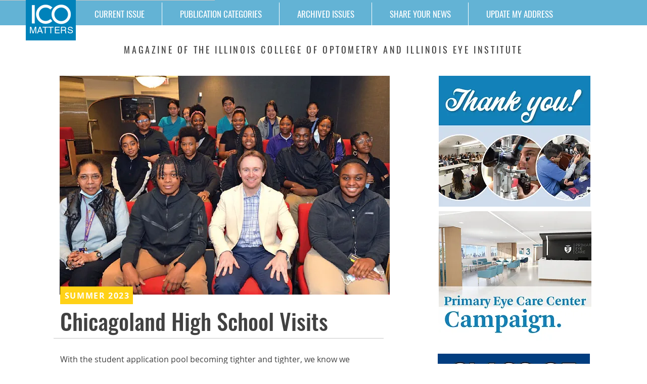

--- FILE ---
content_type: text/html; charset=UTF-8
request_url: https://www.icomatters.ico.edu/in-focus/summer-2023/chicagoland-high-school-visits
body_size: 123425
content:
<!DOCTYPE html>
<html lang="en">
<head>
  
  <!-- SEO Tags -->
  <title>Summer 2023, Chicagoland High School Visits</title>
  <link rel="canonical" href="https://www.icomatters.ico.edu/in-focus/summer-2023/chicagoland-high-school-visits"/>
  <meta property="og:title" content="Summer 2023, Chicagoland High School Visits"/>
  <meta property="og:image" content="https://static.wixstatic.com/media/cc9e6c_1f4ad1300e4d4e0e9f317ac1522796c3~mv2.jpg/v1/fill/w_690,h_517,al_c,q_80/InFocus-5-High-School-visits.jpg"/>
  <meta property="og:image:width" content="690"/>
  <meta property="og:image:height" content="517"/>
  <meta property="og:url" content="https://www.icomatters.ico.edu/in-focus/summer-2023/chicagoland-high-school-visits"/>
  <meta property="og:site_name" content="Icomatters"/>
  <meta property="og:type" content="website"/>
  <script type="application/ld+json">[{"@context":"https://schema.org/","@type":"ImageObject","height":517,"width":690,"url":"https://static.wixstatic.com/media/cc9e6c_1f4ad1300e4d4e0e9f317ac1522796c3~mv2.jpg/v1/fill/w_690,h_517,al_c,q_80/InFocus-5-High-School-visits.jpg"},{"@context":"https://schema.org/","@type":"ImageObject","height":517,"width":690,"url":"https://static.wixstatic.com/media/cc9e6c_8e364ad7e0c941b98c496b8ff98d037c~mv2.jpg/v1/fill/w_690,h_517,al_c,q_80/InFocus-5-High-School-visits-2.jpg"},{"@context":"https://schema.org/","@type":"ImageObject","height":700,"width":800,"url":"https://static.wixstatic.com/media/cc9e6c_f7d11673b5e74a0da49a48131a3b68c5~mv2.jpg/v1/fill/w_800,h_700,al_c,q_85/Ads_Winter-25-5.jpg"},{"@context":"https://schema.org/","@type":"ImageObject","height":700,"width":800,"url":"https://static.wixstatic.com/media/cc9e6c_ccd94666761841ddadffa96ac9e05014~mv2.jpg/v1/fill/w_800,h_700,al_c,q_85/Ads_Winter-25-2.jpg"},{"@context":"https://schema.org/","@type":"ImageObject","height":700,"width":800,"url":"https://static.wixstatic.com/media/cc9e6c_433af562ec104c48ab8b0c3e9b5c845a~mv2.jpg/v1/fill/w_800,h_700,al_c,q_85/Ads_Winter-25-1.jpg"},{"@context":"https://schema.org/","@type":"ImageObject","height":700,"width":800,"url":"https://static.wixstatic.com/media/cc9e6c_c8ef12e763894590ac2d7d7fcba2724a~mv2.jpg/v1/fill/w_800,h_700,al_c,q_85/Ads_Winter-25-4.jpg"},{"@context":"https://schema.org/","@type":"ImageObject","height":700,"width":800,"url":"https://static.wixstatic.com/media/cc9e6c_e7caae535ffb443dbd95968a5cb859ae~mv2.jpg/v1/fill/w_800,h_700,al_c,q_85/Ads_Winter-25-3.jpg"}]</script>
  <script type="application/ld+json">{}</script>
  <meta name="twitter:card" content="summary_large_image"/>
  <meta name="twitter:title" content="Summer 2023, Chicagoland High School Visits"/>
  <meta name="twitter:image" content="https://static.wixstatic.com/media/cc9e6c_1f4ad1300e4d4e0e9f317ac1522796c3~mv2.jpg/v1/fill/w_690,h_517,al_c,q_80/InFocus-5-High-School-visits.jpg"/>

  
  <meta charset='utf-8'>
  <meta name="viewport" content="width=device-width, initial-scale=1" id="wixDesktopViewport" />
  <meta http-equiv="X-UA-Compatible" content="IE=edge">
  <meta name="generator" content="Wix.com Website Builder"/>

  <link rel="icon" sizes="192x192" href="https://static.wixstatic.com/media/86a9b8_df24aa99b6f04db3bb367f8dda286d51%7Emv2_d_1500_1501_s_2.jpg/v1/fill/w_192%2Ch_192%2Clg_1%2Cusm_0.66_1.00_0.01/86a9b8_df24aa99b6f04db3bb367f8dda286d51%7Emv2_d_1500_1501_s_2.jpg" type="image/jpeg"/>
  <link rel="shortcut icon" href="https://static.wixstatic.com/media/86a9b8_df24aa99b6f04db3bb367f8dda286d51%7Emv2_d_1500_1501_s_2.jpg/v1/fill/w_192%2Ch_192%2Clg_1%2Cusm_0.66_1.00_0.01/86a9b8_df24aa99b6f04db3bb367f8dda286d51%7Emv2_d_1500_1501_s_2.jpg" type="image/jpeg"/>
  <link rel="apple-touch-icon" href="https://static.wixstatic.com/media/86a9b8_df24aa99b6f04db3bb367f8dda286d51%7Emv2_d_1500_1501_s_2.jpg/v1/fill/w_180%2Ch_180%2Clg_1%2Cusm_0.66_1.00_0.01/86a9b8_df24aa99b6f04db3bb367f8dda286d51%7Emv2_d_1500_1501_s_2.jpg" type="image/jpeg"/>

  <!-- Safari Pinned Tab Icon -->
  <!-- <link rel="mask-icon" href="https://static.wixstatic.com/media/86a9b8_df24aa99b6f04db3bb367f8dda286d51%7Emv2_d_1500_1501_s_2.jpg/v1/fill/w_192%2Ch_192%2Clg_1%2Cusm_0.66_1.00_0.01/86a9b8_df24aa99b6f04db3bb367f8dda286d51%7Emv2_d_1500_1501_s_2.jpg"> -->

  <!-- Original trials -->
  


  <!-- Segmenter Polyfill -->
  <script>
    if (!window.Intl || !window.Intl.Segmenter) {
      (function() {
        var script = document.createElement('script');
        script.src = 'https://static.parastorage.com/unpkg/@formatjs/intl-segmenter@11.7.10/polyfill.iife.js';
        document.head.appendChild(script);
      })();
    }
  </script>

  <!-- Legacy Polyfills -->
  <script nomodule="" src="https://static.parastorage.com/unpkg/core-js-bundle@3.2.1/minified.js"></script>
  <script nomodule="" src="https://static.parastorage.com/unpkg/focus-within-polyfill@5.0.9/dist/focus-within-polyfill.js"></script>

  <!-- Performance API Polyfills -->
  <script>
  (function () {
    var noop = function noop() {};
    if ("performance" in window === false) {
      window.performance = {};
    }
    window.performance.mark = performance.mark || noop;
    window.performance.measure = performance.measure || noop;
    if ("now" in window.performance === false) {
      var nowOffset = Date.now();
      if (performance.timing && performance.timing.navigationStart) {
        nowOffset = performance.timing.navigationStart;
      }
      window.performance.now = function now() {
        return Date.now() - nowOffset;
      };
    }
  })();
  </script>

  <!-- Globals Definitions -->
  <script>
    (function () {
      var now = Date.now()
      window.initialTimestamps = {
        initialTimestamp: now,
        initialRequestTimestamp: Math.round(performance.timeOrigin ? performance.timeOrigin : now - performance.now())
      }

      window.thunderboltTag = "libs-releases-GA-local"
      window.thunderboltVersion = "1.16780.0"
    })();
  </script>

  <!-- Essential Viewer Model -->
  <script type="application/json" id="wix-essential-viewer-model">{"fleetConfig":{"fleetName":"thunderbolt-seo-isolated-renderer","type":"GA","code":0},"mode":{"qa":false,"enableTestApi":false,"debug":false,"ssrIndicator":false,"ssrOnly":false,"siteAssetsFallback":"enable","versionIndicator":false},"componentsLibrariesTopology":[{"artifactId":"editor-elements","namespace":"wixui","url":"https:\/\/static.parastorage.com\/services\/editor-elements\/1.14853.0"},{"artifactId":"editor-elements","namespace":"dsgnsys","url":"https:\/\/static.parastorage.com\/services\/editor-elements\/1.14853.0"}],"siteFeaturesConfigs":{"sessionManager":{"isRunningInDifferentSiteContext":false}},"language":{"userLanguage":"en"},"siteAssets":{"clientTopology":{"mediaRootUrl":"https:\/\/static.wixstatic.com","staticMediaUrl":"https:\/\/static.wixstatic.com\/media","moduleRepoUrl":"https:\/\/static.parastorage.com\/unpkg","fileRepoUrl":"https:\/\/static.parastorage.com\/services","viewerAppsUrl":"https:\/\/viewer-apps.parastorage.com","viewerAssetsUrl":"https:\/\/viewer-assets.parastorage.com","siteAssetsUrl":"https:\/\/siteassets.parastorage.com","pageJsonServerUrls":["https:\/\/pages.parastorage.com","https:\/\/staticorigin.wixstatic.com","https:\/\/www.icomatters.ico.edu","https:\/\/fallback.wix.com\/wix-html-editor-pages-webapp\/page"],"pathOfTBModulesInFileRepoForFallback":"wix-thunderbolt\/dist\/"}},"siteFeatures":["accessibility","appMonitoring","assetsLoader","businessLogger","captcha","clickHandlerRegistrar","commonConfig","componentsLoader","componentsRegistry","consentPolicy","cyclicTabbing","domSelectors","dynamicPages","environmentWixCodeSdk","environment","lightbox","locationWixCodeSdk","mpaNavigation","navigationManager","navigationPhases","ooi","pages","panorama","renderer","reporter","routerFetch","router","scrollRestoration","seoWixCodeSdk","seo","sessionManager","siteMembersWixCodeSdk","siteMembers","siteScrollBlocker","siteWixCodeSdk","speculationRules","ssrCache","stores","structureApi","thunderboltInitializer","tpaCommons","translations","usedPlatformApis","warmupData","windowMessageRegistrar","windowWixCodeSdk","wixCustomElementComponent","wixEmbedsApi","componentsReact","platform"],"site":{"externalBaseUrl":"https:\/\/www.icomatters.ico.edu","isSEO":true},"media":{"staticMediaUrl":"https:\/\/static.wixstatic.com\/media","mediaRootUrl":"https:\/\/static.wixstatic.com\/","staticVideoUrl":"https:\/\/video.wixstatic.com\/"},"requestUrl":"https:\/\/www.icomatters.ico.edu\/in-focus\/summer-2023\/chicagoland-high-school-visits","rollout":{"siteAssetsVersionsRollout":false,"isDACRollout":0,"isTBRollout":false},"commonConfig":{"brand":"wix","host":"VIEWER","bsi":"","consentPolicy":{},"consentPolicyHeader":{},"siteRevision":"1949","renderingFlow":"NONE","language":"en","locale":"en-us"},"interactionSampleRatio":0.01,"dynamicModelUrl":"https:\/\/www.icomatters.ico.edu\/_api\/v2\/dynamicmodel","accessTokensUrl":"https:\/\/www.icomatters.ico.edu\/_api\/v1\/access-tokens","isExcludedFromSecurityExperiments":false,"experiments":{"specs.thunderbolt.hardenFetchAndXHR":true,"specs.thunderbolt.securityExperiments":true}}</script>
  <script>window.viewerModel = JSON.parse(document.getElementById('wix-essential-viewer-model').textContent)</script>

  <script>
    window.commonConfig = viewerModel.commonConfig
  </script>

  
  <!-- BEGIN handleAccessTokens bundle -->

  <script data-url="https://static.parastorage.com/services/wix-thunderbolt/dist/handleAccessTokens.inline.4f2f9a53.bundle.min.js">(()=>{"use strict";function e(e){let{context:o,property:r,value:n,enumerable:i=!0}=e,c=e.get,l=e.set;if(!r||void 0===n&&!c&&!l)return new Error("property and value are required");let a=o||globalThis,s=a?.[r],u={};if(void 0!==n)u.value=n;else{if(c){let e=t(c);e&&(u.get=e)}if(l){let e=t(l);e&&(u.set=e)}}let p={...u,enumerable:i||!1,configurable:!1};void 0!==n&&(p.writable=!1);try{Object.defineProperty(a,r,p)}catch(e){return e instanceof TypeError?s:e}return s}function t(e,t){return"function"==typeof e?e:!0===e?.async&&"function"==typeof e.func?t?async function(t){return e.func(t)}:async function(){return e.func()}:"function"==typeof e?.func?e.func:void 0}try{e({property:"strictDefine",value:e})}catch{}try{e({property:"defineStrictObject",value:r})}catch{}try{e({property:"defineStrictMethod",value:n})}catch{}var o=["toString","toLocaleString","valueOf","constructor","prototype"];function r(t){let{context:n,property:c,propertiesToExclude:l=[],skipPrototype:a=!1,hardenPrototypePropertiesToExclude:s=[]}=t;if(!c)return new Error("property is required");let u=(n||globalThis)[c],p={},f=i(n,c);u&&("object"==typeof u||"function"==typeof u)&&Reflect.ownKeys(u).forEach(t=>{if(!l.includes(t)&&!o.includes(t)){let o=i(u,t);if(o&&(o.writable||o.configurable)){let{value:r,get:n,set:i,enumerable:c=!1}=o,l={};void 0!==r?l.value=r:n?l.get=n:i&&(l.set=i);try{let o=e({context:u,property:t,...l,enumerable:c});p[t]=o}catch(e){if(!(e instanceof TypeError))throw e;try{p[t]=o.value||o.get||o.set}catch{}}}}});let d={originalObject:u,originalProperties:p};if(!a&&void 0!==u?.prototype){let e=r({context:u,property:"prototype",propertiesToExclude:s,skipPrototype:!0});e instanceof Error||(d.originalPrototype=e?.originalObject,d.originalPrototypeProperties=e?.originalProperties)}return e({context:n,property:c,value:u,enumerable:f?.enumerable}),d}function n(t,o){let r=(o||globalThis)[t],n=i(o||globalThis,t);return r&&n&&(n.writable||n.configurable)?(Object.freeze(r),e({context:globalThis,property:t,value:r})):r}function i(e,t){if(e&&t)try{return Reflect.getOwnPropertyDescriptor(e,t)}catch{return}}function c(e){if("string"!=typeof e)return e;try{return decodeURIComponent(e).toLowerCase().trim()}catch{return e.toLowerCase().trim()}}function l(e,t){let o="";if("string"==typeof e)o=e.split("=")[0]?.trim()||"";else{if(!e||"string"!=typeof e.name)return!1;o=e.name}return t.has(c(o)||"")}function a(e,t){let o;return o="string"==typeof e?e.split(";").map(e=>e.trim()).filter(e=>e.length>0):e||[],o.filter(e=>!l(e,t))}var s=null;function u(){return null===s&&(s=typeof Document>"u"?void 0:Object.getOwnPropertyDescriptor(Document.prototype,"cookie")),s}function p(t,o){if(!globalThis?.cookieStore)return;let r=globalThis.cookieStore.get.bind(globalThis.cookieStore),n=globalThis.cookieStore.getAll.bind(globalThis.cookieStore),i=globalThis.cookieStore.set.bind(globalThis.cookieStore),c=globalThis.cookieStore.delete.bind(globalThis.cookieStore);return e({context:globalThis.CookieStore.prototype,property:"get",value:async function(e){return l(("string"==typeof e?e:e.name)||"",t)?null:r.call(this,e)},enumerable:!0}),e({context:globalThis.CookieStore.prototype,property:"getAll",value:async function(){return a(await n.apply(this,Array.from(arguments)),t)},enumerable:!0}),e({context:globalThis.CookieStore.prototype,property:"set",value:async function(){let e=Array.from(arguments);if(!l(1===e.length?e[0].name:e[0],t))return i.apply(this,e);o&&console.warn(o)},enumerable:!0}),e({context:globalThis.CookieStore.prototype,property:"delete",value:async function(){let e=Array.from(arguments);if(!l(1===e.length?e[0].name:e[0],t))return c.apply(this,e)},enumerable:!0}),e({context:globalThis.cookieStore,property:"prototype",value:globalThis.CookieStore.prototype,enumerable:!1}),e({context:globalThis,property:"cookieStore",value:globalThis.cookieStore,enumerable:!0}),{get:r,getAll:n,set:i,delete:c}}var f=["TextEncoder","TextDecoder","XMLHttpRequestEventTarget","EventTarget","URL","JSON","Reflect","Object","Array","Map","Set","WeakMap","WeakSet","Promise","Symbol","Error"],d=["addEventListener","removeEventListener","dispatchEvent","encodeURI","encodeURIComponent","decodeURI","decodeURIComponent"];const y=(e,t)=>{try{const o=t?t.get.call(document):document.cookie;return o.split(";").map(e=>e.trim()).filter(t=>t?.startsWith(e))[0]?.split("=")[1]}catch(e){return""}},g=(e="",t="",o="/")=>`${e}=; ${t?`domain=${t};`:""} max-age=0; path=${o}; expires=Thu, 01 Jan 1970 00:00:01 GMT`;function m(){(function(){if("undefined"!=typeof window){const e=performance.getEntriesByType("navigation")[0];return"back_forward"===(e?.type||"")}return!1})()&&function(){const{counter:e}=function(){const e=b("getItem");if(e){const[t,o]=e.split("-"),r=o?parseInt(o,10):0;if(r>=3){const e=t?Number(t):0;if(Date.now()-e>6e4)return{counter:0}}return{counter:r}}return{counter:0}}();e<3?(!function(e=1){b("setItem",`${Date.now()}-${e}`)}(e+1),window.location.reload()):console.error("ATS: Max reload attempts reached")}()}function b(e,t){try{return sessionStorage[e]("reload",t||"")}catch(e){console.error("ATS: Error calling sessionStorage:",e)}}const h="client-session-bind",v="sec-fetch-unsupported",{experiments:w}=window.viewerModel,T=[h,"client-binding",v,"svSession","smSession","server-session-bind","wixSession2","wixSession3"].map(e=>e.toLowerCase()),{cookie:S}=function(t,o){let r=new Set(t);return e({context:document,property:"cookie",set:{func:e=>function(e,t,o,r){let n=u(),i=c(t.split(";")[0]||"")||"";[...o].every(e=>!i.startsWith(e.toLowerCase()))&&n?.set?n.set.call(e,t):r&&console.warn(r)}(document,e,r,o)},get:{func:()=>function(e,t){let o=u();if(!o?.get)throw new Error("Cookie descriptor or getter not available");return a(o.get.call(e),t).join("; ")}(document,r)},enumerable:!0}),{cookieStore:p(r,o),cookie:u()}}(T),k="tbReady",x="security_overrideGlobals",{experiments:E,siteFeaturesConfigs:C,accessTokensUrl:P}=window.viewerModel,R=P,M={},O=(()=>{const e=y(h,S);if(w["specs.thunderbolt.browserCacheReload"]){y(v,S)||e?b("removeItem"):m()}return(()=>{const e=g(h),t=g(h,location.hostname);S.set.call(document,e),S.set.call(document,t)})(),e})();O&&(M["client-binding"]=O);const D=fetch;addEventListener(k,function e(t){const{logger:o}=t.detail;try{window.tb.init({fetch:D,fetchHeaders:M})}catch(e){const t=new Error("TB003");o.meter(`${x}_${t.message}`,{paramsOverrides:{errorType:x,eventString:t.message}}),window?.viewerModel?.mode.debug&&console.error(e)}finally{removeEventListener(k,e)}}),E["specs.thunderbolt.hardenFetchAndXHR"]||(window.fetchDynamicModel=()=>C.sessionManager.isRunningInDifferentSiteContext?Promise.resolve({}):fetch(R,{credentials:"same-origin",headers:M}).then(function(e){if(!e.ok)throw new Error(`[${e.status}]${e.statusText}`);return e.json()}),window.dynamicModelPromise=window.fetchDynamicModel())})();
//# sourceMappingURL=https://static.parastorage.com/services/wix-thunderbolt/dist/handleAccessTokens.inline.4f2f9a53.bundle.min.js.map</script>

<!-- END handleAccessTokens bundle -->

<!-- BEGIN overrideGlobals bundle -->

<script data-url="https://static.parastorage.com/services/wix-thunderbolt/dist/overrideGlobals.inline.ec13bfcf.bundle.min.js">(()=>{"use strict";function e(e){let{context:r,property:o,value:n,enumerable:i=!0}=e,c=e.get,a=e.set;if(!o||void 0===n&&!c&&!a)return new Error("property and value are required");let l=r||globalThis,u=l?.[o],s={};if(void 0!==n)s.value=n;else{if(c){let e=t(c);e&&(s.get=e)}if(a){let e=t(a);e&&(s.set=e)}}let p={...s,enumerable:i||!1,configurable:!1};void 0!==n&&(p.writable=!1);try{Object.defineProperty(l,o,p)}catch(e){return e instanceof TypeError?u:e}return u}function t(e,t){return"function"==typeof e?e:!0===e?.async&&"function"==typeof e.func?t?async function(t){return e.func(t)}:async function(){return e.func()}:"function"==typeof e?.func?e.func:void 0}try{e({property:"strictDefine",value:e})}catch{}try{e({property:"defineStrictObject",value:o})}catch{}try{e({property:"defineStrictMethod",value:n})}catch{}var r=["toString","toLocaleString","valueOf","constructor","prototype"];function o(t){let{context:n,property:c,propertiesToExclude:a=[],skipPrototype:l=!1,hardenPrototypePropertiesToExclude:u=[]}=t;if(!c)return new Error("property is required");let s=(n||globalThis)[c],p={},f=i(n,c);s&&("object"==typeof s||"function"==typeof s)&&Reflect.ownKeys(s).forEach(t=>{if(!a.includes(t)&&!r.includes(t)){let r=i(s,t);if(r&&(r.writable||r.configurable)){let{value:o,get:n,set:i,enumerable:c=!1}=r,a={};void 0!==o?a.value=o:n?a.get=n:i&&(a.set=i);try{let r=e({context:s,property:t,...a,enumerable:c});p[t]=r}catch(e){if(!(e instanceof TypeError))throw e;try{p[t]=r.value||r.get||r.set}catch{}}}}});let d={originalObject:s,originalProperties:p};if(!l&&void 0!==s?.prototype){let e=o({context:s,property:"prototype",propertiesToExclude:u,skipPrototype:!0});e instanceof Error||(d.originalPrototype=e?.originalObject,d.originalPrototypeProperties=e?.originalProperties)}return e({context:n,property:c,value:s,enumerable:f?.enumerable}),d}function n(t,r){let o=(r||globalThis)[t],n=i(r||globalThis,t);return o&&n&&(n.writable||n.configurable)?(Object.freeze(o),e({context:globalThis,property:t,value:o})):o}function i(e,t){if(e&&t)try{return Reflect.getOwnPropertyDescriptor(e,t)}catch{return}}function c(e){if("string"!=typeof e)return e;try{return decodeURIComponent(e).toLowerCase().trim()}catch{return e.toLowerCase().trim()}}function a(e,t){return e instanceof Headers?e.forEach((r,o)=>{l(o,t)||e.delete(o)}):Object.keys(e).forEach(r=>{l(r,t)||delete e[r]}),e}function l(e,t){return!t.has(c(e)||"")}function u(e,t){let r=!0,o=function(e){let t,r;if(globalThis.Request&&e instanceof Request)t=e.url;else{if("function"!=typeof e?.toString)throw new Error("Unsupported type for url");t=e.toString()}try{return new URL(t).pathname}catch{return r=t.replace(/#.+/gi,"").split("?").shift(),r.startsWith("/")?r:`/${r}`}}(e),n=c(o);return n&&t.some(e=>n.includes(e))&&(r=!1),r}function s(t,r,o){let n=fetch,i=XMLHttpRequest,c=new Set(r);function s(){let e=new i,r=e.open,n=e.setRequestHeader;return e.open=function(){let n=Array.from(arguments),i=n[1];if(n.length<2||u(i,t))return r.apply(e,n);throw new Error(o||`Request not allowed for path ${i}`)},e.setRequestHeader=function(t,r){l(decodeURIComponent(t),c)&&n.call(e,t,r)},e}return e({property:"fetch",value:function(){let e=function(e,t){return globalThis.Request&&e[0]instanceof Request&&e[0]?.headers?a(e[0].headers,t):e[1]?.headers&&a(e[1].headers,t),e}(arguments,c);return u(arguments[0],t)?n.apply(globalThis,Array.from(e)):new Promise((e,t)=>{t(new Error(o||`Request not allowed for path ${arguments[0]}`))})},enumerable:!0}),e({property:"XMLHttpRequest",value:s,enumerable:!0}),Object.keys(i).forEach(e=>{s[e]=i[e]}),{fetch:n,XMLHttpRequest:i}}var p=["TextEncoder","TextDecoder","XMLHttpRequestEventTarget","EventTarget","URL","JSON","Reflect","Object","Array","Map","Set","WeakMap","WeakSet","Promise","Symbol","Error"],f=["addEventListener","removeEventListener","dispatchEvent","encodeURI","encodeURIComponent","decodeURI","decodeURIComponent"];const d=function(){let t=globalThis.open,r=document.open;function o(e,r,o){let n="string"!=typeof e,i=t.call(window,e,r,o);return n||e&&function(e){return e.startsWith("//")&&/(?:[a-z0-9](?:[a-z0-9-]{0,61}[a-z0-9])?\.)+[a-z0-9][a-z0-9-]{0,61}[a-z0-9]/g.test(`${location.protocol}:${e}`)&&(e=`${location.protocol}${e}`),!e.startsWith("http")||new URL(e).hostname===location.hostname}(e)?{}:i}return e({property:"open",value:o,context:globalThis,enumerable:!0}),e({property:"open",value:function(e,t,n){return e?o(e,t,n):r.call(document,e||"",t||"",n||"")},context:document,enumerable:!0}),{open:t,documentOpen:r}},y=function(){let t=document.createElement,r=Element.prototype.setAttribute,o=Element.prototype.setAttributeNS;return e({property:"createElement",context:document,value:function(n,i){let a=t.call(document,n,i);if("iframe"===c(n)){e({property:"srcdoc",context:a,get:()=>"",set:()=>{console.warn("`srcdoc` is not allowed in iframe elements.")}});let t=function(e,t){"srcdoc"!==e.toLowerCase()?r.call(a,e,t):console.warn("`srcdoc` attribute is not allowed to be set.")},n=function(e,t,r){"srcdoc"!==t.toLowerCase()?o.call(a,e,t,r):console.warn("`srcdoc` attribute is not allowed to be set.")};a.setAttribute=t,a.setAttributeNS=n}return a},enumerable:!0}),{createElement:t,setAttribute:r,setAttributeNS:o}},m=["client-binding"],b=["/_api/v1/access-tokens","/_api/v2/dynamicmodel","/_api/one-app-session-web/v3/businesses"],h=function(){let t=setTimeout,r=setInterval;return o("setTimeout",0,globalThis),o("setInterval",0,globalThis),{setTimeout:t,setInterval:r};function o(t,r,o){let n=o||globalThis,i=n[t];if(!i||"function"!=typeof i)throw new Error(`Function ${t} not found or is not a function`);e({property:t,value:function(){let e=Array.from(arguments);if("string"!=typeof e[r])return i.apply(n,e);console.warn(`Calling ${t} with a String Argument at index ${r} is not allowed`)},context:o,enumerable:!0})}},v=function(){if(navigator&&"serviceWorker"in navigator){let t=navigator.serviceWorker.register;return e({context:navigator.serviceWorker,property:"register",value:function(){console.log("Service worker registration is not allowed")},enumerable:!0}),{register:t}}return{}};performance.mark("overrideGlobals started");const{isExcludedFromSecurityExperiments:g,experiments:w}=window.viewerModel,E=!g&&w["specs.thunderbolt.securityExperiments"];try{d(),E&&y(),w["specs.thunderbolt.hardenFetchAndXHR"]&&E&&s(b,m),v(),(e=>{let t=[],r=[];r=r.concat(["TextEncoder","TextDecoder"]),e&&(r=r.concat(["XMLHttpRequestEventTarget","EventTarget"])),r=r.concat(["URL","JSON"]),e&&(t=t.concat(["addEventListener","removeEventListener"])),t=t.concat(["encodeURI","encodeURIComponent","decodeURI","decodeURIComponent"]),r=r.concat(["String","Number"]),e&&r.push("Object"),r=r.concat(["Reflect"]),t.forEach(e=>{n(e),["addEventListener","removeEventListener"].includes(e)&&n(e,document)}),r.forEach(e=>{o({property:e})})})(E),E&&h()}catch(e){window?.viewerModel?.mode.debug&&console.error(e);const t=new Error("TB006");window.fedops?.reportError(t,"security_overrideGlobals"),window.Sentry?window.Sentry.captureException(t):globalThis.defineStrictProperty("sentryBuffer",[t],window,!1)}performance.mark("overrideGlobals ended")})();
//# sourceMappingURL=https://static.parastorage.com/services/wix-thunderbolt/dist/overrideGlobals.inline.ec13bfcf.bundle.min.js.map</script>

<!-- END overrideGlobals bundle -->


  
  <script>
    window.commonConfig = viewerModel.commonConfig

	
  </script>

  <!-- Initial CSS -->
  <style data-url="https://static.parastorage.com/services/wix-thunderbolt/dist/main.347af09f.min.css">@keyframes slide-horizontal-new{0%{transform:translateX(100%)}}@keyframes slide-horizontal-old{80%{opacity:1}to{opacity:0;transform:translateX(-100%)}}@keyframes slide-vertical-new{0%{transform:translateY(-100%)}}@keyframes slide-vertical-old{80%{opacity:1}to{opacity:0;transform:translateY(100%)}}@keyframes out-in-new{0%{opacity:0}}@keyframes out-in-old{to{opacity:0}}:root:active-view-transition{view-transition-name:none}::view-transition{pointer-events:none}:root:active-view-transition::view-transition-new(page-group),:root:active-view-transition::view-transition-old(page-group){animation-duration:.6s;cursor:wait;pointer-events:all}:root:active-view-transition-type(SlideHorizontal)::view-transition-old(page-group){animation:slide-horizontal-old .6s cubic-bezier(.83,0,.17,1) forwards;mix-blend-mode:normal}:root:active-view-transition-type(SlideHorizontal)::view-transition-new(page-group){animation:slide-horizontal-new .6s cubic-bezier(.83,0,.17,1) backwards;mix-blend-mode:normal}:root:active-view-transition-type(SlideVertical)::view-transition-old(page-group){animation:slide-vertical-old .6s cubic-bezier(.83,0,.17,1) forwards;mix-blend-mode:normal}:root:active-view-transition-type(SlideVertical)::view-transition-new(page-group){animation:slide-vertical-new .6s cubic-bezier(.83,0,.17,1) backwards;mix-blend-mode:normal}:root:active-view-transition-type(OutIn)::view-transition-old(page-group){animation:out-in-old .35s cubic-bezier(.22,1,.36,1) forwards}:root:active-view-transition-type(OutIn)::view-transition-new(page-group){animation:out-in-new .35s cubic-bezier(.64,0,.78,0) .35s backwards}@media(prefers-reduced-motion:reduce){::view-transition-group(*),::view-transition-new(*),::view-transition-old(*){animation:none!important}}body,html{background:transparent;border:0;margin:0;outline:0;padding:0;vertical-align:baseline}body{--scrollbar-width:0px;font-family:Arial,Helvetica,sans-serif;font-size:10px}body,html{height:100%}body{overflow-x:auto;overflow-y:scroll}body:not(.responsive) #site-root{min-width:var(--site-width);width:100%}body:not([data-js-loaded]) [data-hide-prejs]{visibility:hidden}interact-element{display:contents}#SITE_CONTAINER{position:relative}:root{--one-unit:1vw;--section-max-width:9999px;--spx-stopper-max:9999px;--spx-stopper-min:0px;--browser-zoom:1}@supports(-webkit-appearance:none) and (stroke-color:transparent){:root{--safari-sticky-fix:opacity;--experimental-safari-sticky-fix:translateZ(0)}}@supports(container-type:inline-size){:root{--one-unit:1cqw}}[id^=oldHoverBox-]{mix-blend-mode:plus-lighter;transition:opacity .5s ease,visibility .5s ease}[data-mesh-id$=inlineContent-gridContainer]:has(>[id^=oldHoverBox-]){isolation:isolate}</style>
<style data-url="https://static.parastorage.com/services/wix-thunderbolt/dist/main.renderer.9cb0985f.min.css">a,abbr,acronym,address,applet,b,big,blockquote,button,caption,center,cite,code,dd,del,dfn,div,dl,dt,em,fieldset,font,footer,form,h1,h2,h3,h4,h5,h6,header,i,iframe,img,ins,kbd,label,legend,li,nav,object,ol,p,pre,q,s,samp,section,small,span,strike,strong,sub,sup,table,tbody,td,tfoot,th,thead,title,tr,tt,u,ul,var{background:transparent;border:0;margin:0;outline:0;padding:0;vertical-align:baseline}input,select,textarea{box-sizing:border-box;font-family:Helvetica,Arial,sans-serif}ol,ul{list-style:none}blockquote,q{quotes:none}ins{text-decoration:none}del{text-decoration:line-through}table{border-collapse:collapse;border-spacing:0}a{cursor:pointer;text-decoration:none}.testStyles{overflow-y:hidden}.reset-button{-webkit-appearance:none;background:none;border:0;color:inherit;font:inherit;line-height:normal;outline:0;overflow:visible;padding:0;-webkit-user-select:none;-moz-user-select:none;-ms-user-select:none}:focus{outline:none}body.device-mobile-optimized:not(.disable-site-overflow){overflow-x:hidden;overflow-y:scroll}body.device-mobile-optimized:not(.responsive) #SITE_CONTAINER{margin-left:auto;margin-right:auto;overflow-x:visible;position:relative;width:320px}body.device-mobile-optimized:not(.responsive):not(.blockSiteScrolling) #SITE_CONTAINER{margin-top:0}body.device-mobile-optimized>*{max-width:100%!important}body.device-mobile-optimized #site-root{overflow-x:hidden;overflow-y:hidden}@supports(overflow:clip){body.device-mobile-optimized #site-root{overflow-x:clip;overflow-y:clip}}body.device-mobile-non-optimized #SITE_CONTAINER #site-root{overflow-x:clip;overflow-y:clip}body.device-mobile-non-optimized.fullScreenMode{background-color:#5f6360}body.device-mobile-non-optimized.fullScreenMode #MOBILE_ACTIONS_MENU,body.device-mobile-non-optimized.fullScreenMode #SITE_BACKGROUND,body.device-mobile-non-optimized.fullScreenMode #site-root,body.fullScreenMode #WIX_ADS{visibility:hidden}body.fullScreenMode{overflow-x:hidden!important;overflow-y:hidden!important}body.fullScreenMode.device-mobile-optimized #TINY_MENU{opacity:0;pointer-events:none}body.fullScreenMode-scrollable.device-mobile-optimized{overflow-x:hidden!important;overflow-y:auto!important}body.fullScreenMode-scrollable.device-mobile-optimized #masterPage,body.fullScreenMode-scrollable.device-mobile-optimized #site-root{overflow-x:hidden!important;overflow-y:hidden!important}body.fullScreenMode-scrollable.device-mobile-optimized #SITE_BACKGROUND,body.fullScreenMode-scrollable.device-mobile-optimized #masterPage{height:auto!important}body.fullScreenMode-scrollable.device-mobile-optimized #masterPage.mesh-layout{height:0!important}body.blockSiteScrolling,body.siteScrollingBlocked{position:fixed;width:100%}body.blockSiteScrolling #SITE_CONTAINER{margin-top:calc(var(--blocked-site-scroll-margin-top)*-1)}#site-root{margin:0 auto;min-height:100%;position:relative;top:var(--wix-ads-height)}#site-root img:not([src]){visibility:hidden}#site-root svg img:not([src]){visibility:visible}.auto-generated-link{color:inherit}#SCROLL_TO_BOTTOM,#SCROLL_TO_TOP{height:0}.has-click-trigger{cursor:pointer}.fullScreenOverlay{bottom:0;display:flex;justify-content:center;left:0;overflow-y:hidden;position:fixed;right:0;top:-60px;z-index:1005}.fullScreenOverlay>.fullScreenOverlayContent{bottom:0;left:0;margin:0 auto;overflow:hidden;position:absolute;right:0;top:60px;transform:translateZ(0)}[data-mesh-id$=centeredContent],[data-mesh-id$=form],[data-mesh-id$=inlineContent]{pointer-events:none;position:relative}[data-mesh-id$=-gridWrapper],[data-mesh-id$=-rotated-wrapper]{pointer-events:none}[data-mesh-id$=-gridContainer]>*,[data-mesh-id$=-rotated-wrapper]>*,[data-mesh-id$=inlineContent]>:not([data-mesh-id$=-gridContainer]){pointer-events:auto}.device-mobile-optimized #masterPage.mesh-layout #SOSP_CONTAINER_CUSTOM_ID{grid-area:2/1/3/2;-ms-grid-row:2;position:relative}#masterPage.mesh-layout{-ms-grid-rows:max-content max-content min-content max-content;-ms-grid-columns:100%;align-items:start;display:-ms-grid;display:grid;grid-template-columns:100%;grid-template-rows:max-content max-content min-content max-content;justify-content:stretch}#masterPage.mesh-layout #PAGES_CONTAINER,#masterPage.mesh-layout #SITE_FOOTER-placeholder,#masterPage.mesh-layout #SITE_FOOTER_WRAPPER,#masterPage.mesh-layout #SITE_HEADER-placeholder,#masterPage.mesh-layout #SITE_HEADER_WRAPPER,#masterPage.mesh-layout #SOSP_CONTAINER_CUSTOM_ID[data-state~=mobileView],#masterPage.mesh-layout #soapAfterPagesContainer,#masterPage.mesh-layout #soapBeforePagesContainer{-ms-grid-row-align:start;-ms-grid-column-align:start;-ms-grid-column:1}#masterPage.mesh-layout #SITE_HEADER-placeholder,#masterPage.mesh-layout #SITE_HEADER_WRAPPER{grid-area:1/1/2/2;-ms-grid-row:1}#masterPage.mesh-layout #PAGES_CONTAINER,#masterPage.mesh-layout #soapAfterPagesContainer,#masterPage.mesh-layout #soapBeforePagesContainer{grid-area:3/1/4/2;-ms-grid-row:3}#masterPage.mesh-layout #soapAfterPagesContainer,#masterPage.mesh-layout #soapBeforePagesContainer{width:100%}#masterPage.mesh-layout #PAGES_CONTAINER{align-self:stretch}#masterPage.mesh-layout main#PAGES_CONTAINER{display:block}#masterPage.mesh-layout #SITE_FOOTER-placeholder,#masterPage.mesh-layout #SITE_FOOTER_WRAPPER{grid-area:4/1/5/2;-ms-grid-row:4}#masterPage.mesh-layout #SITE_PAGES,#masterPage.mesh-layout [data-mesh-id=PAGES_CONTAINERcenteredContent],#masterPage.mesh-layout [data-mesh-id=PAGES_CONTAINERinlineContent]{height:100%}#masterPage.mesh-layout.desktop>*{width:100%}#masterPage.mesh-layout #PAGES_CONTAINER,#masterPage.mesh-layout #SITE_FOOTER,#masterPage.mesh-layout #SITE_FOOTER_WRAPPER,#masterPage.mesh-layout #SITE_HEADER,#masterPage.mesh-layout #SITE_HEADER_WRAPPER,#masterPage.mesh-layout #SITE_PAGES,#masterPage.mesh-layout #masterPageinlineContent{position:relative}#masterPage.mesh-layout #SITE_HEADER{grid-area:1/1/2/2}#masterPage.mesh-layout #SITE_FOOTER{grid-area:4/1/5/2}#masterPage.mesh-layout.overflow-x-clip #SITE_FOOTER,#masterPage.mesh-layout.overflow-x-clip #SITE_HEADER{overflow-x:clip}[data-z-counter]{z-index:0}[data-z-counter="0"]{z-index:auto}.wixSiteProperties{-webkit-font-smoothing:antialiased;-moz-osx-font-smoothing:grayscale}:root{--wst-button-color-fill-primary:rgb(var(--color_48));--wst-button-color-border-primary:rgb(var(--color_49));--wst-button-color-text-primary:rgb(var(--color_50));--wst-button-color-fill-primary-hover:rgb(var(--color_51));--wst-button-color-border-primary-hover:rgb(var(--color_52));--wst-button-color-text-primary-hover:rgb(var(--color_53));--wst-button-color-fill-primary-disabled:rgb(var(--color_54));--wst-button-color-border-primary-disabled:rgb(var(--color_55));--wst-button-color-text-primary-disabled:rgb(var(--color_56));--wst-button-color-fill-secondary:rgb(var(--color_57));--wst-button-color-border-secondary:rgb(var(--color_58));--wst-button-color-text-secondary:rgb(var(--color_59));--wst-button-color-fill-secondary-hover:rgb(var(--color_60));--wst-button-color-border-secondary-hover:rgb(var(--color_61));--wst-button-color-text-secondary-hover:rgb(var(--color_62));--wst-button-color-fill-secondary-disabled:rgb(var(--color_63));--wst-button-color-border-secondary-disabled:rgb(var(--color_64));--wst-button-color-text-secondary-disabled:rgb(var(--color_65));--wst-color-fill-base-1:rgb(var(--color_36));--wst-color-fill-base-2:rgb(var(--color_37));--wst-color-fill-base-shade-1:rgb(var(--color_38));--wst-color-fill-base-shade-2:rgb(var(--color_39));--wst-color-fill-base-shade-3:rgb(var(--color_40));--wst-color-fill-accent-1:rgb(var(--color_41));--wst-color-fill-accent-2:rgb(var(--color_42));--wst-color-fill-accent-3:rgb(var(--color_43));--wst-color-fill-accent-4:rgb(var(--color_44));--wst-color-fill-background-primary:rgb(var(--color_11));--wst-color-fill-background-secondary:rgb(var(--color_12));--wst-color-text-primary:rgb(var(--color_15));--wst-color-text-secondary:rgb(var(--color_14));--wst-color-action:rgb(var(--color_18));--wst-color-disabled:rgb(var(--color_39));--wst-color-title:rgb(var(--color_45));--wst-color-subtitle:rgb(var(--color_46));--wst-color-line:rgb(var(--color_47));--wst-font-style-h2:var(--font_2);--wst-font-style-h3:var(--font_3);--wst-font-style-h4:var(--font_4);--wst-font-style-h5:var(--font_5);--wst-font-style-h6:var(--font_6);--wst-font-style-body-large:var(--font_7);--wst-font-style-body-medium:var(--font_8);--wst-font-style-body-small:var(--font_9);--wst-font-style-body-x-small:var(--font_10);--wst-color-custom-1:rgb(var(--color_13));--wst-color-custom-2:rgb(var(--color_16));--wst-color-custom-3:rgb(var(--color_17));--wst-color-custom-4:rgb(var(--color_19));--wst-color-custom-5:rgb(var(--color_20));--wst-color-custom-6:rgb(var(--color_21));--wst-color-custom-7:rgb(var(--color_22));--wst-color-custom-8:rgb(var(--color_23));--wst-color-custom-9:rgb(var(--color_24));--wst-color-custom-10:rgb(var(--color_25));--wst-color-custom-11:rgb(var(--color_26));--wst-color-custom-12:rgb(var(--color_27));--wst-color-custom-13:rgb(var(--color_28));--wst-color-custom-14:rgb(var(--color_29));--wst-color-custom-15:rgb(var(--color_30));--wst-color-custom-16:rgb(var(--color_31));--wst-color-custom-17:rgb(var(--color_32));--wst-color-custom-18:rgb(var(--color_33));--wst-color-custom-19:rgb(var(--color_34));--wst-color-custom-20:rgb(var(--color_35))}.wix-presets-wrapper{display:contents}</style>

  <meta name="format-detection" content="telephone=no">
  <meta name="skype_toolbar" content="skype_toolbar_parser_compatible">
  
  

  

  

  <!-- head performance data start -->
  
  <!-- head performance data end -->
  

    


    
<style data-href="https://static.parastorage.com/services/editor-elements-library/dist/thunderbolt/rb_wixui.thunderbolt_bootstrap.a1b00b19.min.css">.cwL6XW{cursor:pointer}.sNF2R0{opacity:0}.hLoBV3{transition:opacity var(--transition-duration) cubic-bezier(.37,0,.63,1)}.Rdf41z,.hLoBV3{opacity:1}.ftlZWo{transition:opacity var(--transition-duration) cubic-bezier(.37,0,.63,1)}.ATGlOr,.ftlZWo{opacity:0}.KQSXD0{transition:opacity var(--transition-duration) cubic-bezier(.64,0,.78,0)}.KQSXD0,.pagQKE{opacity:1}._6zG5H{opacity:0;transition:opacity var(--transition-duration) cubic-bezier(.22,1,.36,1)}.BB49uC{transform:translateX(100%)}.j9xE1V{transition:transform var(--transition-duration) cubic-bezier(.87,0,.13,1)}.ICs7Rs,.j9xE1V{transform:translateX(0)}.DxijZJ{transition:transform var(--transition-duration) cubic-bezier(.87,0,.13,1)}.B5kjYq,.DxijZJ{transform:translateX(-100%)}.cJijIV{transition:transform var(--transition-duration) cubic-bezier(.87,0,.13,1)}.cJijIV,.hOxaWM{transform:translateX(0)}.T9p3fN{transform:translateX(100%);transition:transform var(--transition-duration) cubic-bezier(.87,0,.13,1)}.qDxYJm{transform:translateY(100%)}.aA9V0P{transition:transform var(--transition-duration) cubic-bezier(.87,0,.13,1)}.YPXPAS,.aA9V0P{transform:translateY(0)}.Xf2zsA{transition:transform var(--transition-duration) cubic-bezier(.87,0,.13,1)}.Xf2zsA,.y7Kt7s{transform:translateY(-100%)}.EeUgMu{transition:transform var(--transition-duration) cubic-bezier(.87,0,.13,1)}.EeUgMu,.fdHrtm{transform:translateY(0)}.WIFaG4{transform:translateY(100%);transition:transform var(--transition-duration) cubic-bezier(.87,0,.13,1)}body:not(.responsive) .JsJXaX{overflow-x:clip}:root:active-view-transition .JsJXaX{view-transition-name:page-group}.AnQkDU{display:grid;grid-template-columns:1fr;grid-template-rows:1fr;height:100%}.AnQkDU>div{align-self:stretch!important;grid-area:1/1/2/2;justify-self:stretch!important}.StylableButton2545352419__root{-archetype:box;border:none;box-sizing:border-box;cursor:pointer;display:block;height:100%;min-height:10px;min-width:10px;padding:0;touch-action:manipulation;width:100%}.StylableButton2545352419__root[disabled]{pointer-events:none}.StylableButton2545352419__root:not(:hover):not([disabled]).StylableButton2545352419--hasBackgroundColor{background-color:var(--corvid-background-color)!important}.StylableButton2545352419__root:hover:not([disabled]).StylableButton2545352419--hasHoverBackgroundColor{background-color:var(--corvid-hover-background-color)!important}.StylableButton2545352419__root:not(:hover)[disabled].StylableButton2545352419--hasDisabledBackgroundColor{background-color:var(--corvid-disabled-background-color)!important}.StylableButton2545352419__root:not(:hover):not([disabled]).StylableButton2545352419--hasBorderColor{border-color:var(--corvid-border-color)!important}.StylableButton2545352419__root:hover:not([disabled]).StylableButton2545352419--hasHoverBorderColor{border-color:var(--corvid-hover-border-color)!important}.StylableButton2545352419__root:not(:hover)[disabled].StylableButton2545352419--hasDisabledBorderColor{border-color:var(--corvid-disabled-border-color)!important}.StylableButton2545352419__root.StylableButton2545352419--hasBorderRadius{border-radius:var(--corvid-border-radius)!important}.StylableButton2545352419__root.StylableButton2545352419--hasBorderWidth{border-width:var(--corvid-border-width)!important}.StylableButton2545352419__root:not(:hover):not([disabled]).StylableButton2545352419--hasColor,.StylableButton2545352419__root:not(:hover):not([disabled]).StylableButton2545352419--hasColor .StylableButton2545352419__label{color:var(--corvid-color)!important}.StylableButton2545352419__root:hover:not([disabled]).StylableButton2545352419--hasHoverColor,.StylableButton2545352419__root:hover:not([disabled]).StylableButton2545352419--hasHoverColor .StylableButton2545352419__label{color:var(--corvid-hover-color)!important}.StylableButton2545352419__root:not(:hover)[disabled].StylableButton2545352419--hasDisabledColor,.StylableButton2545352419__root:not(:hover)[disabled].StylableButton2545352419--hasDisabledColor .StylableButton2545352419__label{color:var(--corvid-disabled-color)!important}.StylableButton2545352419__link{-archetype:box;box-sizing:border-box;color:#000;text-decoration:none}.StylableButton2545352419__container{align-items:center;display:flex;flex-basis:auto;flex-direction:row;flex-grow:1;height:100%;justify-content:center;overflow:hidden;transition:all .2s ease,visibility 0s;width:100%}.StylableButton2545352419__label{-archetype:text;-controller-part-type:LayoutChildDisplayDropdown,LayoutFlexChildSpacing(first);max-width:100%;min-width:1.8em;overflow:hidden;text-align:center;text-overflow:ellipsis;transition:inherit;white-space:nowrap}.StylableButton2545352419__root.StylableButton2545352419--isMaxContent .StylableButton2545352419__label{text-overflow:unset}.StylableButton2545352419__root.StylableButton2545352419--isWrapText .StylableButton2545352419__label{min-width:10px;overflow-wrap:break-word;white-space:break-spaces;word-break:break-word}.StylableButton2545352419__icon{-archetype:icon;-controller-part-type:LayoutChildDisplayDropdown,LayoutFlexChildSpacing(last);flex-shrink:0;height:50px;min-width:1px;transition:inherit}.StylableButton2545352419__icon.StylableButton2545352419--override{display:block!important}.StylableButton2545352419__icon svg,.StylableButton2545352419__icon>span{display:flex;height:inherit;width:inherit}.StylableButton2545352419__root:not(:hover):not([disalbed]).StylableButton2545352419--hasIconColor .StylableButton2545352419__icon svg{fill:var(--corvid-icon-color)!important;stroke:var(--corvid-icon-color)!important}.StylableButton2545352419__root:hover:not([disabled]).StylableButton2545352419--hasHoverIconColor .StylableButton2545352419__icon svg{fill:var(--corvid-hover-icon-color)!important;stroke:var(--corvid-hover-icon-color)!important}.StylableButton2545352419__root:not(:hover)[disabled].StylableButton2545352419--hasDisabledIconColor .StylableButton2545352419__icon svg{fill:var(--corvid-disabled-icon-color)!important;stroke:var(--corvid-disabled-icon-color)!important}.aeyn4z{bottom:0;left:0;position:absolute;right:0;top:0}.qQrFOK{cursor:pointer}.VDJedC{-webkit-tap-highlight-color:rgba(0,0,0,0);fill:var(--corvid-fill-color,var(--fill));fill-opacity:var(--fill-opacity);stroke:var(--corvid-stroke-color,var(--stroke));stroke-opacity:var(--stroke-opacity);stroke-width:var(--stroke-width);filter:var(--drop-shadow,none);opacity:var(--opacity);transform:var(--flip)}.VDJedC,.VDJedC svg{bottom:0;left:0;position:absolute;right:0;top:0}.VDJedC svg{height:var(--svg-calculated-height,100%);margin:auto;padding:var(--svg-calculated-padding,0);width:var(--svg-calculated-width,100%)}.VDJedC svg:not([data-type=ugc]){overflow:visible}.l4CAhn *{vector-effect:non-scaling-stroke}.Z_l5lU{-webkit-text-size-adjust:100%;-moz-text-size-adjust:100%;text-size-adjust:100%}ol.font_100,ul.font_100{color:#080808;font-family:"Arial, Helvetica, sans-serif",serif;font-size:10px;font-style:normal;font-variant:normal;font-weight:400;letter-spacing:normal;line-height:normal;margin:0;text-decoration:none}ol.font_100 li,ul.font_100 li{margin-bottom:12px}ol.wix-list-text-align,ul.wix-list-text-align{list-style-position:inside}ol.wix-list-text-align h1,ol.wix-list-text-align h2,ol.wix-list-text-align h3,ol.wix-list-text-align h4,ol.wix-list-text-align h5,ol.wix-list-text-align h6,ol.wix-list-text-align p,ul.wix-list-text-align h1,ul.wix-list-text-align h2,ul.wix-list-text-align h3,ul.wix-list-text-align h4,ul.wix-list-text-align h5,ul.wix-list-text-align h6,ul.wix-list-text-align p{display:inline}.HQSswv{cursor:pointer}.yi6otz{clip:rect(0 0 0 0);border:0;height:1px;margin:-1px;overflow:hidden;padding:0;position:absolute;width:1px}.zQ9jDz [data-attr-richtext-marker=true]{display:block}.zQ9jDz [data-attr-richtext-marker=true] table{border-collapse:collapse;margin:15px 0;width:100%}.zQ9jDz [data-attr-richtext-marker=true] table td{padding:12px;position:relative}.zQ9jDz [data-attr-richtext-marker=true] table td:after{border-bottom:1px solid currentColor;border-left:1px solid currentColor;bottom:0;content:"";left:0;opacity:.2;position:absolute;right:0;top:0}.zQ9jDz [data-attr-richtext-marker=true] table tr td:last-child:after{border-right:1px solid currentColor}.zQ9jDz [data-attr-richtext-marker=true] table tr:first-child td:after{border-top:1px solid currentColor}@supports(-webkit-appearance:none) and (stroke-color:transparent){.qvSjx3>*>:first-child{vertical-align:top}}@supports(-webkit-touch-callout:none){.qvSjx3>*>:first-child{vertical-align:top}}.LkZBpT :is(p,h1,h2,h3,h4,h5,h6,ul,ol,span[data-attr-richtext-marker],blockquote,div) [class$=rich-text__text],.LkZBpT :is(p,h1,h2,h3,h4,h5,h6,ul,ol,span[data-attr-richtext-marker],blockquote,div)[class$=rich-text__text]{color:var(--corvid-color,currentColor)}.LkZBpT :is(p,h1,h2,h3,h4,h5,h6,ul,ol,span[data-attr-richtext-marker],blockquote,div) span[style*=color]{color:var(--corvid-color,currentColor)!important}.Kbom4H{direction:var(--text-direction);min-height:var(--min-height);min-width:var(--min-width)}.Kbom4H .upNqi2{word-wrap:break-word;height:100%;overflow-wrap:break-word;position:relative;width:100%}.Kbom4H .upNqi2 ul{list-style:disc inside}.Kbom4H .upNqi2 li{margin-bottom:12px}.MMl86N blockquote,.MMl86N div,.MMl86N h1,.MMl86N h2,.MMl86N h3,.MMl86N h4,.MMl86N h5,.MMl86N h6,.MMl86N p{letter-spacing:normal;line-height:normal}.gYHZuN{min-height:var(--min-height);min-width:var(--min-width)}.gYHZuN .upNqi2{word-wrap:break-word;height:100%;overflow-wrap:break-word;position:relative;width:100%}.gYHZuN .upNqi2 ol,.gYHZuN .upNqi2 ul{letter-spacing:normal;line-height:normal;margin-inline-start:.5em;padding-inline-start:1.3em}.gYHZuN .upNqi2 ul{list-style-type:disc}.gYHZuN .upNqi2 ol{list-style-type:decimal}.gYHZuN .upNqi2 ol ul,.gYHZuN .upNqi2 ul ul{line-height:normal;list-style-type:circle}.gYHZuN .upNqi2 ol ol ul,.gYHZuN .upNqi2 ol ul ul,.gYHZuN .upNqi2 ul ol ul,.gYHZuN .upNqi2 ul ul ul{line-height:normal;list-style-type:square}.gYHZuN .upNqi2 li{font-style:inherit;font-weight:inherit;letter-spacing:normal;line-height:inherit}.gYHZuN .upNqi2 h1,.gYHZuN .upNqi2 h2,.gYHZuN .upNqi2 h3,.gYHZuN .upNqi2 h4,.gYHZuN .upNqi2 h5,.gYHZuN .upNqi2 h6,.gYHZuN .upNqi2 p{letter-spacing:normal;line-height:normal;margin-block:0;margin:0}.gYHZuN .upNqi2 a{color:inherit}.MMl86N,.ku3DBC{word-wrap:break-word;direction:var(--text-direction);min-height:var(--min-height);min-width:var(--min-width);mix-blend-mode:var(--blendMode,normal);overflow-wrap:break-word;pointer-events:none;text-align:start;text-shadow:var(--textOutline,0 0 transparent),var(--textShadow,0 0 transparent);text-transform:var(--textTransform,"none")}.MMl86N>*,.ku3DBC>*{pointer-events:auto}.MMl86N li,.ku3DBC li{font-style:inherit;font-weight:inherit;letter-spacing:normal;line-height:inherit}.MMl86N ol,.MMl86N ul,.ku3DBC ol,.ku3DBC ul{letter-spacing:normal;line-height:normal;margin-inline-end:0;margin-inline-start:.5em}.MMl86N:not(.Vq6kJx) ol,.MMl86N:not(.Vq6kJx) ul,.ku3DBC:not(.Vq6kJx) ol,.ku3DBC:not(.Vq6kJx) ul{padding-inline-end:0;padding-inline-start:1.3em}.MMl86N ul,.ku3DBC ul{list-style-type:disc}.MMl86N ol,.ku3DBC ol{list-style-type:decimal}.MMl86N ol ul,.MMl86N ul ul,.ku3DBC ol ul,.ku3DBC ul ul{list-style-type:circle}.MMl86N ol ol ul,.MMl86N ol ul ul,.MMl86N ul ol ul,.MMl86N ul ul ul,.ku3DBC ol ol ul,.ku3DBC ol ul ul,.ku3DBC ul ol ul,.ku3DBC ul ul ul{list-style-type:square}.MMl86N blockquote,.MMl86N div,.MMl86N h1,.MMl86N h2,.MMl86N h3,.MMl86N h4,.MMl86N h5,.MMl86N h6,.MMl86N p,.ku3DBC blockquote,.ku3DBC div,.ku3DBC h1,.ku3DBC h2,.ku3DBC h3,.ku3DBC h4,.ku3DBC h5,.ku3DBC h6,.ku3DBC p{margin-block:0;margin:0}.MMl86N a,.ku3DBC a{color:inherit}.Vq6kJx li{margin-inline-end:0;margin-inline-start:1.3em}.Vd6aQZ{overflow:hidden;padding:0;pointer-events:none;white-space:nowrap}.mHZSwn{display:none}.lvxhkV{bottom:0;left:0;position:absolute;right:0;top:0;width:100%}.QJjwEo{transform:translateY(-100%);transition:.2s ease-in}.kdBXfh{transition:.2s}.MP52zt{opacity:0;transition:.2s ease-in}.MP52zt.Bhu9m5{z-index:-1!important}.LVP8Wf{opacity:1;transition:.2s}.VrZrC0{height:auto}.VrZrC0,.cKxVkc{position:relative;width:100%}:host(:not(.device-mobile-optimized)) .vlM3HR,body:not(.device-mobile-optimized) .vlM3HR{margin-left:calc((100% - var(--site-width))/2);width:var(--site-width)}.AT7o0U[data-focuscycled=active]{outline:1px solid transparent}.AT7o0U[data-focuscycled=active]:not(:focus-within){outline:2px solid transparent;transition:outline .01s ease}.AT7o0U .vlM3HR{bottom:0;left:0;position:absolute;right:0;top:0}.Tj01hh,.jhxvbR{display:block;height:100%;width:100%}.jhxvbR img{max-width:var(--wix-img-max-width,100%)}.jhxvbR[data-animate-blur] img{filter:blur(9px);transition:filter .8s ease-in}.jhxvbR[data-animate-blur] img[data-load-done]{filter:none}.WzbAF8{direction:var(--direction)}.WzbAF8 .mpGTIt .O6KwRn{display:var(--item-display);height:var(--item-size);margin-block:var(--item-margin-block);margin-inline:var(--item-margin-inline);width:var(--item-size)}.WzbAF8 .mpGTIt .O6KwRn:last-child{margin-block:0;margin-inline:0}.WzbAF8 .mpGTIt .O6KwRn .oRtuWN{display:block}.WzbAF8 .mpGTIt .O6KwRn .oRtuWN .YaS0jR{height:var(--item-size);width:var(--item-size)}.WzbAF8 .mpGTIt{height:100%;position:absolute;white-space:nowrap;width:100%}:host(.device-mobile-optimized) .WzbAF8 .mpGTIt,body.device-mobile-optimized .WzbAF8 .mpGTIt{white-space:normal}.big2ZD{display:grid;grid-template-columns:1fr;grid-template-rows:1fr;height:calc(100% - var(--wix-ads-height));left:0;margin-top:var(--wix-ads-height);position:fixed;top:0;width:100%}.SHHiV9,.big2ZD{pointer-events:none;z-index:var(--pinned-layer-in-container,var(--above-all-in-container))}</style>
<style data-href="https://static.parastorage.com/services/editor-elements-library/dist/thunderbolt/rb_wixui.thunderbolt_bootstrap-classic.72e6a2a3.min.css">.PlZyDq{touch-action:manipulation}.uDW_Qe{align-items:center;box-sizing:border-box;display:flex;justify-content:var(--label-align);min-width:100%;text-align:initial;width:-moz-max-content;width:max-content}.uDW_Qe:before{max-width:var(--margin-start,0)}.uDW_Qe:after,.uDW_Qe:before{align-self:stretch;content:"";flex-grow:1}.uDW_Qe:after{max-width:var(--margin-end,0)}.FubTgk{height:100%}.FubTgk .uDW_Qe{border-radius:var(--corvid-border-radius,var(--rd,0));bottom:0;box-shadow:var(--shd,0 1px 4px rgba(0,0,0,.6));left:0;position:absolute;right:0;top:0;transition:var(--trans1,border-color .4s ease 0s,background-color .4s ease 0s)}.FubTgk .uDW_Qe:link,.FubTgk .uDW_Qe:visited{border-color:transparent}.FubTgk .l7_2fn{color:var(--corvid-color,rgb(var(--txt,var(--color_15,color_15))));font:var(--fnt,var(--font_5));margin:0;position:relative;transition:var(--trans2,color .4s ease 0s);white-space:nowrap}.FubTgk[aria-disabled=false] .uDW_Qe{background-color:var(--corvid-background-color,rgba(var(--bg,var(--color_17,color_17)),var(--alpha-bg,1)));border:solid var(--corvid-border-color,rgba(var(--brd,var(--color_15,color_15)),var(--alpha-brd,1))) var(--corvid-border-width,var(--brw,0));cursor:pointer!important}:host(.device-mobile-optimized) .FubTgk[aria-disabled=false]:active .uDW_Qe,body.device-mobile-optimized .FubTgk[aria-disabled=false]:active .uDW_Qe{background-color:var(--corvid-hover-background-color,rgba(var(--bgh,var(--color_18,color_18)),var(--alpha-bgh,1)));border-color:var(--corvid-hover-border-color,rgba(var(--brdh,var(--color_15,color_15)),var(--alpha-brdh,1)))}:host(.device-mobile-optimized) .FubTgk[aria-disabled=false]:active .l7_2fn,body.device-mobile-optimized .FubTgk[aria-disabled=false]:active .l7_2fn{color:var(--corvid-hover-color,rgb(var(--txth,var(--color_15,color_15))))}:host(:not(.device-mobile-optimized)) .FubTgk[aria-disabled=false]:hover .uDW_Qe,body:not(.device-mobile-optimized) .FubTgk[aria-disabled=false]:hover .uDW_Qe{background-color:var(--corvid-hover-background-color,rgba(var(--bgh,var(--color_18,color_18)),var(--alpha-bgh,1)));border-color:var(--corvid-hover-border-color,rgba(var(--brdh,var(--color_15,color_15)),var(--alpha-brdh,1)))}:host(:not(.device-mobile-optimized)) .FubTgk[aria-disabled=false]:hover .l7_2fn,body:not(.device-mobile-optimized) .FubTgk[aria-disabled=false]:hover .l7_2fn{color:var(--corvid-hover-color,rgb(var(--txth,var(--color_15,color_15))))}.FubTgk[aria-disabled=true] .uDW_Qe{background-color:var(--corvid-disabled-background-color,rgba(var(--bgd,204,204,204),var(--alpha-bgd,1)));border-color:var(--corvid-disabled-border-color,rgba(var(--brdd,204,204,204),var(--alpha-brdd,1)));border-style:solid;border-width:var(--corvid-border-width,var(--brw,0))}.FubTgk[aria-disabled=true] .l7_2fn{color:var(--corvid-disabled-color,rgb(var(--txtd,255,255,255)))}.uUxqWY{align-items:center;box-sizing:border-box;display:flex;justify-content:var(--label-align);min-width:100%;text-align:initial;width:-moz-max-content;width:max-content}.uUxqWY:before{max-width:var(--margin-start,0)}.uUxqWY:after,.uUxqWY:before{align-self:stretch;content:"";flex-grow:1}.uUxqWY:after{max-width:var(--margin-end,0)}.Vq4wYb[aria-disabled=false] .uUxqWY{cursor:pointer}:host(.device-mobile-optimized) .Vq4wYb[aria-disabled=false]:active .wJVzSK,body.device-mobile-optimized .Vq4wYb[aria-disabled=false]:active .wJVzSK{color:var(--corvid-hover-color,rgb(var(--txth,var(--color_15,color_15))));transition:var(--trans,color .4s ease 0s)}:host(:not(.device-mobile-optimized)) .Vq4wYb[aria-disabled=false]:hover .wJVzSK,body:not(.device-mobile-optimized) .Vq4wYb[aria-disabled=false]:hover .wJVzSK{color:var(--corvid-hover-color,rgb(var(--txth,var(--color_15,color_15))));transition:var(--trans,color .4s ease 0s)}.Vq4wYb .uUxqWY{bottom:0;left:0;position:absolute;right:0;top:0}.Vq4wYb .wJVzSK{color:var(--corvid-color,rgb(var(--txt,var(--color_15,color_15))));font:var(--fnt,var(--font_5));transition:var(--trans,color .4s ease 0s);white-space:nowrap}.Vq4wYb[aria-disabled=true] .wJVzSK{color:var(--corvid-disabled-color,rgb(var(--txtd,255,255,255)))}:host(:not(.device-mobile-optimized)) .CohWsy,body:not(.device-mobile-optimized) .CohWsy{display:flex}:host(:not(.device-mobile-optimized)) .V5AUxf,body:not(.device-mobile-optimized) .V5AUxf{-moz-column-gap:var(--margin);column-gap:var(--margin);direction:var(--direction);display:flex;margin:0 auto;position:relative;width:calc(100% - var(--padding)*2)}:host(:not(.device-mobile-optimized)) .V5AUxf>*,body:not(.device-mobile-optimized) .V5AUxf>*{direction:ltr;flex:var(--column-flex) 1 0%;left:0;margin-bottom:var(--padding);margin-top:var(--padding);min-width:0;position:relative;top:0}:host(.device-mobile-optimized) .V5AUxf,body.device-mobile-optimized .V5AUxf{display:block;padding-bottom:var(--padding-y);padding-left:var(--padding-x,0);padding-right:var(--padding-x,0);padding-top:var(--padding-y);position:relative}:host(.device-mobile-optimized) .V5AUxf>*,body.device-mobile-optimized .V5AUxf>*{margin-bottom:var(--margin);position:relative}:host(.device-mobile-optimized) .V5AUxf>:first-child,body.device-mobile-optimized .V5AUxf>:first-child{margin-top:var(--firstChildMarginTop,0)}:host(.device-mobile-optimized) .V5AUxf>:last-child,body.device-mobile-optimized .V5AUxf>:last-child{margin-bottom:var(--lastChildMarginBottom)}.LIhNy3{backface-visibility:hidden}.jhxvbR,.mtrorN{display:block;height:100%;width:100%}.jhxvbR img{max-width:var(--wix-img-max-width,100%)}.jhxvbR[data-animate-blur] img{filter:blur(9px);transition:filter .8s ease-in}.jhxvbR[data-animate-blur] img[data-load-done]{filter:none}.if7Vw2{height:100%;left:0;-webkit-mask-image:var(--mask-image,none);mask-image:var(--mask-image,none);-webkit-mask-position:var(--mask-position,0);mask-position:var(--mask-position,0);-webkit-mask-repeat:var(--mask-repeat,no-repeat);mask-repeat:var(--mask-repeat,no-repeat);-webkit-mask-size:var(--mask-size,100%);mask-size:var(--mask-size,100%);overflow:hidden;pointer-events:var(--fill-layer-background-media-pointer-events);position:absolute;top:0;width:100%}.if7Vw2.f0uTJH{clip:rect(0,auto,auto,0)}.if7Vw2 .i1tH8h{height:100%;position:absolute;top:0;width:100%}.if7Vw2 .DXi4PB{height:var(--fill-layer-image-height,100%);opacity:var(--fill-layer-image-opacity)}.if7Vw2 .DXi4PB img{height:100%;width:100%}@supports(-webkit-hyphens:none){.if7Vw2.f0uTJH{clip:auto;-webkit-clip-path:inset(0)}}.wG8dni{height:100%}.tcElKx{background-color:var(--bg-overlay-color);background-image:var(--bg-gradient);transition:var(--inherit-transition)}.ImALHf,.Ybjs9b{opacity:var(--fill-layer-video-opacity)}.UWmm3w{bottom:var(--media-padding-bottom);height:var(--media-padding-height);position:absolute;top:var(--media-padding-top);width:100%}.Yjj1af{transform:scale(var(--scale,1));transition:var(--transform-duration,transform 0s)}.ImALHf{height:100%;position:relative;width:100%}.KCM6zk{opacity:var(--fill-layer-video-opacity,var(--fill-layer-image-opacity,1))}.KCM6zk .DXi4PB,.KCM6zk .ImALHf,.KCM6zk .Ybjs9b{opacity:1}._uqPqy{clip-path:var(--fill-layer-clip)}._uqPqy,.eKyYhK{position:absolute;top:0}._uqPqy,.eKyYhK,.x0mqQS img{height:100%;width:100%}.pnCr6P{opacity:0}.blf7sp,.pnCr6P{position:absolute;top:0}.blf7sp{height:0;left:0;overflow:hidden;width:0}.rWP3Gv{left:0;pointer-events:var(--fill-layer-background-media-pointer-events);position:var(--fill-layer-background-media-position)}.Tr4n3d,.rWP3Gv,.wRqk6s{height:100%;top:0;width:100%}.wRqk6s{position:absolute}.Tr4n3d{background-color:var(--fill-layer-background-overlay-color);opacity:var(--fill-layer-background-overlay-blend-opacity-fallback,1);position:var(--fill-layer-background-overlay-position);transform:var(--fill-layer-background-overlay-transform)}@supports(mix-blend-mode:overlay){.Tr4n3d{mix-blend-mode:var(--fill-layer-background-overlay-blend-mode);opacity:var(--fill-layer-background-overlay-blend-opacity,1)}}.VXAmO2{--divider-pin-height__:min(1,calc(var(--divider-layers-pin-factor__) + 1));--divider-pin-layer-height__:var( --divider-layers-pin-factor__ );--divider-pin-border__:min(1,calc(var(--divider-layers-pin-factor__) / -1 + 1));height:calc(var(--divider-height__) + var(--divider-pin-height__)*var(--divider-layers-size__)*var(--divider-layers-y__))}.VXAmO2,.VXAmO2 .dy3w_9{left:0;position:absolute;width:100%}.VXAmO2 .dy3w_9{--divider-layer-i__:var(--divider-layer-i,0);background-position:left calc(50% + var(--divider-offset-x__) + var(--divider-layers-x__)*var(--divider-layer-i__)) bottom;background-repeat:repeat-x;border-bottom-style:solid;border-bottom-width:calc(var(--divider-pin-border__)*var(--divider-layer-i__)*var(--divider-layers-y__));height:calc(var(--divider-height__) + var(--divider-pin-layer-height__)*var(--divider-layer-i__)*var(--divider-layers-y__));opacity:calc(1 - var(--divider-layer-i__)/(var(--divider-layer-i__) + 1))}.UORcXs{--divider-height__:var(--divider-top-height,auto);--divider-offset-x__:var(--divider-top-offset-x,0px);--divider-layers-size__:var(--divider-top-layers-size,0);--divider-layers-y__:var(--divider-top-layers-y,0px);--divider-layers-x__:var(--divider-top-layers-x,0px);--divider-layers-pin-factor__:var(--divider-top-layers-pin-factor,0);border-top:var(--divider-top-padding,0) solid var(--divider-top-color,currentColor);opacity:var(--divider-top-opacity,1);top:0;transform:var(--divider-top-flip,scaleY(-1))}.UORcXs .dy3w_9{background-image:var(--divider-top-image,none);background-size:var(--divider-top-size,contain);border-color:var(--divider-top-color,currentColor);bottom:0;filter:var(--divider-top-filter,none)}.UORcXs .dy3w_9[data-divider-layer="1"]{display:var(--divider-top-layer-1-display,block)}.UORcXs .dy3w_9[data-divider-layer="2"]{display:var(--divider-top-layer-2-display,block)}.UORcXs .dy3w_9[data-divider-layer="3"]{display:var(--divider-top-layer-3-display,block)}.Io4VUz{--divider-height__:var(--divider-bottom-height,auto);--divider-offset-x__:var(--divider-bottom-offset-x,0px);--divider-layers-size__:var(--divider-bottom-layers-size,0);--divider-layers-y__:var(--divider-bottom-layers-y,0px);--divider-layers-x__:var(--divider-bottom-layers-x,0px);--divider-layers-pin-factor__:var(--divider-bottom-layers-pin-factor,0);border-bottom:var(--divider-bottom-padding,0) solid var(--divider-bottom-color,currentColor);bottom:0;opacity:var(--divider-bottom-opacity,1);transform:var(--divider-bottom-flip,none)}.Io4VUz .dy3w_9{background-image:var(--divider-bottom-image,none);background-size:var(--divider-bottom-size,contain);border-color:var(--divider-bottom-color,currentColor);bottom:0;filter:var(--divider-bottom-filter,none)}.Io4VUz .dy3w_9[data-divider-layer="1"]{display:var(--divider-bottom-layer-1-display,block)}.Io4VUz .dy3w_9[data-divider-layer="2"]{display:var(--divider-bottom-layer-2-display,block)}.Io4VUz .dy3w_9[data-divider-layer="3"]{display:var(--divider-bottom-layer-3-display,block)}.YzqVVZ{overflow:visible;position:relative}.mwF7X1{backface-visibility:hidden}.YGilLk{cursor:pointer}.Tj01hh{display:block}.MW5IWV,.Tj01hh{height:100%;width:100%}.MW5IWV{left:0;-webkit-mask-image:var(--mask-image,none);mask-image:var(--mask-image,none);-webkit-mask-position:var(--mask-position,0);mask-position:var(--mask-position,0);-webkit-mask-repeat:var(--mask-repeat,no-repeat);mask-repeat:var(--mask-repeat,no-repeat);-webkit-mask-size:var(--mask-size,100%);mask-size:var(--mask-size,100%);overflow:hidden;pointer-events:var(--fill-layer-background-media-pointer-events);position:absolute;top:0}.MW5IWV.N3eg0s{clip:rect(0,auto,auto,0)}.MW5IWV .Kv1aVt{height:100%;position:absolute;top:0;width:100%}.MW5IWV .dLPlxY{height:var(--fill-layer-image-height,100%);opacity:var(--fill-layer-image-opacity)}.MW5IWV .dLPlxY img{height:100%;width:100%}@supports(-webkit-hyphens:none){.MW5IWV.N3eg0s{clip:auto;-webkit-clip-path:inset(0)}}.VgO9Yg{height:100%}.LWbAav{background-color:var(--bg-overlay-color);background-image:var(--bg-gradient);transition:var(--inherit-transition)}.K_YxMd,.yK6aSC{opacity:var(--fill-layer-video-opacity)}.NGjcJN{bottom:var(--media-padding-bottom);height:var(--media-padding-height);position:absolute;top:var(--media-padding-top);width:100%}.mNGsUM{transform:scale(var(--scale,1));transition:var(--transform-duration,transform 0s)}.K_YxMd{height:100%;position:relative;width:100%}wix-media-canvas{display:block;height:100%}.I8xA4L{opacity:var(--fill-layer-video-opacity,var(--fill-layer-image-opacity,1))}.I8xA4L .K_YxMd,.I8xA4L .dLPlxY,.I8xA4L .yK6aSC{opacity:1}.bX9O_S{clip-path:var(--fill-layer-clip)}.Z_wCwr,.bX9O_S{position:absolute;top:0}.Jxk_UL img,.Z_wCwr,.bX9O_S{height:100%;width:100%}.K8MSra{opacity:0}.K8MSra,.YTb3b4{position:absolute;top:0}.YTb3b4{height:0;left:0;overflow:hidden;width:0}.SUz0WK{left:0;pointer-events:var(--fill-layer-background-media-pointer-events);position:var(--fill-layer-background-media-position)}.FNxOn5,.SUz0WK,.m4khSP{height:100%;top:0;width:100%}.FNxOn5{position:absolute}.m4khSP{background-color:var(--fill-layer-background-overlay-color);opacity:var(--fill-layer-background-overlay-blend-opacity-fallback,1);position:var(--fill-layer-background-overlay-position);transform:var(--fill-layer-background-overlay-transform)}@supports(mix-blend-mode:overlay){.m4khSP{mix-blend-mode:var(--fill-layer-background-overlay-blend-mode);opacity:var(--fill-layer-background-overlay-blend-opacity,1)}}._C0cVf{bottom:0;left:0;position:absolute;right:0;top:0;width:100%}.hFwGTD{transform:translateY(-100%);transition:.2s ease-in}.IQgXoP{transition:.2s}.Nr3Nid{opacity:0;transition:.2s ease-in}.Nr3Nid.l4oO6c{z-index:-1!important}.iQuoC4{opacity:1;transition:.2s}.CJF7A2{height:auto}.CJF7A2,.U4Bvut{position:relative;width:100%}:host(:not(.device-mobile-optimized)) .G5K6X8,body:not(.device-mobile-optimized) .G5K6X8{margin-left:calc((100% - var(--site-width))/2);width:var(--site-width)}.xU8fqS[data-focuscycled=active]{outline:1px solid transparent}.xU8fqS[data-focuscycled=active]:not(:focus-within){outline:2px solid transparent;transition:outline .01s ease}.xU8fqS ._4XcTfy{background-color:var(--screenwidth-corvid-background-color,rgba(var(--bg,var(--color_11,color_11)),var(--alpha-bg,1)));border-bottom:var(--brwb,0) solid var(--screenwidth-corvid-border-color,rgba(var(--brd,var(--color_15,color_15)),var(--alpha-brd,1)));border-top:var(--brwt,0) solid var(--screenwidth-corvid-border-color,rgba(var(--brd,var(--color_15,color_15)),var(--alpha-brd,1)));bottom:0;box-shadow:var(--shd,0 0 5px rgba(0,0,0,.7));left:0;position:absolute;right:0;top:0}.xU8fqS .gUbusX{background-color:rgba(var(--bgctr,var(--color_11,color_11)),var(--alpha-bgctr,1));border-radius:var(--rd,0);bottom:var(--brwb,0);top:var(--brwt,0)}.xU8fqS .G5K6X8,.xU8fqS .gUbusX{left:0;position:absolute;right:0}.xU8fqS .G5K6X8{bottom:0;top:0}:host(.device-mobile-optimized) .xU8fqS .G5K6X8,body.device-mobile-optimized .xU8fqS .G5K6X8{left:10px;right:10px}.SPY_vo{pointer-events:none}.BmZ5pC{min-height:calc(100vh - var(--wix-ads-height));min-width:var(--site-width);position:var(--bg-position);top:var(--wix-ads-height)}.BmZ5pC,.nTOEE9{height:100%;width:100%}.nTOEE9{overflow:hidden;position:relative}.nTOEE9.sqUyGm:hover{cursor:url([data-uri]),auto}.nTOEE9.C_JY0G:hover{cursor:url([data-uri]),auto}.RZQnmg{background-color:rgb(var(--color_11));border-radius:50%;bottom:12px;height:40px;opacity:0;pointer-events:none;position:absolute;right:12px;width:40px}.RZQnmg path{fill:rgb(var(--color_15))}.RZQnmg:focus{cursor:auto;opacity:1;pointer-events:auto}.rYiAuL{cursor:pointer}.gSXewE{height:0;left:0;overflow:hidden;top:0;width:0}.OJQ_3L,.gSXewE{position:absolute}.OJQ_3L{background-color:rgb(var(--color_11));border-radius:300px;bottom:0;cursor:pointer;height:40px;margin:16px 16px;opacity:0;pointer-events:none;right:0;width:40px}.OJQ_3L path{fill:rgb(var(--color_12))}.OJQ_3L:focus{cursor:auto;opacity:1;pointer-events:auto}.j7pOnl{box-sizing:border-box;height:100%;width:100%}.BI8PVQ{min-height:var(--image-min-height);min-width:var(--image-min-width)}.BI8PVQ img,img.BI8PVQ{filter:var(--filter-effect-svg-url);-webkit-mask-image:var(--mask-image,none);mask-image:var(--mask-image,none);-webkit-mask-position:var(--mask-position,0);mask-position:var(--mask-position,0);-webkit-mask-repeat:var(--mask-repeat,no-repeat);mask-repeat:var(--mask-repeat,no-repeat);-webkit-mask-size:var(--mask-size,100% 100%);mask-size:var(--mask-size,100% 100%);-o-object-position:var(--object-position);object-position:var(--object-position)}.MazNVa{left:var(--left,auto);position:var(--position-fixed,static);top:var(--top,auto);z-index:var(--z-index,auto)}.MazNVa .BI8PVQ img{box-shadow:0 0 0 #000;position:static;-webkit-user-select:none;-moz-user-select:none;-ms-user-select:none;user-select:none}.MazNVa .j7pOnl{display:block;overflow:hidden}.MazNVa .BI8PVQ{overflow:hidden}.c7cMWz{bottom:0;left:0;position:absolute;right:0;top:0}.FVGvCX{height:auto;position:relative;width:100%}body:not(.responsive) .zK7MhX{align-self:start;grid-area:1/1/1/1;height:100%;justify-self:stretch;left:0;position:relative}:host(:not(.device-mobile-optimized)) .c7cMWz,body:not(.device-mobile-optimized) .c7cMWz{margin-left:calc((100% - var(--site-width))/2);width:var(--site-width)}.fEm0Bo .c7cMWz{background-color:rgba(var(--bg,var(--color_11,color_11)),var(--alpha-bg,1));overflow:hidden}:host(.device-mobile-optimized) .c7cMWz,body.device-mobile-optimized .c7cMWz{left:10px;right:10px}.PFkO7r{bottom:0;left:0;position:absolute;right:0;top:0}.HT5ybB{height:auto;position:relative;width:100%}body:not(.responsive) .dBAkHi{align-self:start;grid-area:1/1/1/1;height:100%;justify-self:stretch;left:0;position:relative}:host(:not(.device-mobile-optimized)) .PFkO7r,body:not(.device-mobile-optimized) .PFkO7r{margin-left:calc((100% - var(--site-width))/2);width:var(--site-width)}:host(.device-mobile-optimized) .PFkO7r,body.device-mobile-optimized .PFkO7r{left:10px;right:10px}</style>
<style data-href="https://static.parastorage.com/services/editor-elements-library/dist/thunderbolt/rb_wixui.thunderbolt[DropDownMenu_SolidColorMenuButtonSkin].3c6b3073.min.css">._pfxlW{clip-path:inset(50%);height:24px;position:absolute;width:24px}._pfxlW:active,._pfxlW:focus{clip-path:unset;right:0;top:50%;transform:translateY(-50%)}._pfxlW.RG3k61{transform:translateY(-50%) rotate(180deg)}.I2NxvL,.ULfND1{box-sizing:border-box;height:100%;overflow:visible;position:relative;width:auto}.I2NxvL[data-state~=header] a,.I2NxvL[data-state~=header] div,[data-state~=header].ULfND1 a,[data-state~=header].ULfND1 div{cursor:default!important}.I2NxvL .piclkP,.ULfND1 .piclkP{display:inline-block;height:100%;width:100%}.ULfND1{--display:inline-block;background-color:transparent;cursor:pointer;display:var(--display);transition:var(--trans,background-color .4s ease 0s)}.ULfND1 .ktxcLB{border-left:1px solid rgba(var(--sep,var(--color_15,color_15)),var(--alpha-sep,1));padding:0 var(--pad,5px)}.ULfND1 .JghqhY{color:rgb(var(--txt,var(--color_15,color_15)));display:inline-block;font:var(--fnt,var(--font_1));padding:0 10px;transition:var(--trans2,color .4s ease 0s)}.ULfND1[data-listposition=left]{border-radius:var(--rd,10px);border-bottom-right-radius:0;border-top-right-radius:0}.ULfND1[data-listposition=left] .ktxcLB{border:0;border-left:none}.ULfND1[data-listposition=right]{border-radius:var(--rd,10px);border-bottom-left-radius:0;border-top-left-radius:0}.ULfND1[data-listposition=lonely]{border-radius:var(--rd,10px)}.ULfND1[data-listposition=lonely] .ktxcLB{border:0}.ULfND1[data-state~=drop]{background-color:transparent;display:block;transition:var(--trans,background-color .4s ease 0s);width:100%}.ULfND1[data-state~=drop] .ktxcLB{border:0;border-top:1px solid rgba(var(--sep,var(--color_15,color_15)),var(--alpha-sep,1));padding:0;width:auto}.ULfND1[data-state~=drop] .JghqhY{padding:0 .5em}.ULfND1[data-listposition=top]{border-radius:var(--rdDrop,10px);border-bottom-left-radius:0;border-bottom-right-radius:0}.ULfND1[data-listposition=top] .ktxcLB{border:0}.ULfND1[data-listposition=bottom]{border-radius:var(--rdDrop,10px);border-top-left-radius:0;border-top-right-radius:0}.ULfND1[data-listposition=dropLonely]{border-radius:var(--rdDrop,10px)}.ULfND1[data-listposition=dropLonely] .ktxcLB{border:0}.ULfND1[data-state~=link]:hover,.ULfND1[data-state~=over]{background-color:rgba(var(--bgh,var(--color_17,color_17)),var(--alpha-bgh,1));transition:var(--trans,background-color .4s ease 0s)}.ULfND1[data-state~=link]:hover .JghqhY,.ULfND1[data-state~=over] .JghqhY{color:rgb(var(--txth,var(--color_15,color_15)));transition:var(--trans2,color .4s ease 0s)}.ULfND1[data-state~=selected]{background-color:rgba(var(--bgs,var(--color_18,color_18)),var(--alpha-bgs,1));transition:var(--trans,background-color .4s ease 0s)}.ULfND1[data-state~=selected] .JghqhY{color:rgb(var(--txts,var(--color_15,color_15)));transition:var(--trans2,color .4s ease 0s)}.eK3b7p{overflow-x:hidden}.eK3b7p .dX73bf{display:flex;flex-direction:column;height:100%;width:100%}.eK3b7p .dX73bf .ShB2o6{flex:1}.eK3b7p .dX73bf .LtxuwL{height:calc(100% - (var(--menuTotalBordersY, 0px)));overflow:visible;white-space:nowrap;width:calc(100% - (var(--menuTotalBordersX, 0px)))}.eK3b7p .dX73bf .LtxuwL .SUHLli,.eK3b7p .dX73bf .LtxuwL .xu0rO4{direction:var(--menu-direction);display:inline-block;text-align:var(--menu-align,var(--align))}.eK3b7p .dX73bf .LtxuwL .bNFXK4{display:block;width:100%}.eK3b7p .QQFha4{direction:var(--submenus-direction);display:block;opacity:1;text-align:var(--submenus-align,var(--align));z-index:99999}.eK3b7p .QQFha4 .vZwEg5{display:inherit;overflow:visible;visibility:inherit;white-space:nowrap;width:auto}.eK3b7p .QQFha4._0uaYC{transition:visibility;transition-delay:.2s;visibility:visible}.eK3b7p .QQFha4 .xu0rO4{display:inline-block}.eK3b7p .V4qocw{display:none}.HYblus>nav{bottom:0;left:0;position:absolute;right:0;top:0}.HYblus .LtxuwL{background-color:rgba(var(--bg,var(--color_11,color_11)),var(--alpha-bg,1));border:solid var(--brw,0) rgba(var(--brd,var(--color_15,color_15)),var(--alpha-brd,1));border-radius:var(--rd,10px);box-shadow:var(--shd,0 1px 4px rgba(0,0,0,.6));position:absolute;width:calc(100% - var(--menuTotalBordersX, 0px))}.HYblus .QQFha4{box-sizing:border-box;margin-top:7px;position:absolute;visibility:hidden}.HYblus [data-dropmode=dropUp] .QQFha4{margin-bottom:7px;margin-top:0}.HYblus .vZwEg5{background-color:rgba(var(--bgDrop,var(--color_11,color_11)),var(--alpha-bgDrop,1));border:solid var(--brw,0) rgba(var(--brd,var(--color_15,color_15)),var(--alpha-brd,1));border-radius:var(--rdDrop,10px);box-shadow:var(--shd,0 1px 4px rgba(0,0,0,.6))}</style>
<style data-href="https://static.parastorage.com/services/editor-elements-library/dist/thunderbolt/rb_wixui.thunderbolt[FacebookShare].d6126bc1.min.css">.Gl6_8s{border:1px solid #2d4565;border-radius:3px;cursor:pointer;display:inline-block;min-width:24px;white-space:nowrap}.Gl6_8s .jhMkvw{background:url([data-uri]) repeat-x;border-color:#9aabc6 #6f83ad #6176a3;border-radius:2px;border-style:solid;border-width:1px;height:20px}.Gl6_8s:hover{box-shadow:inset 0 8px 13px -4px hsla(0,0%,100%,.4)}.Gl6_8s:active{box-shadow:inset 5px 5px 10px -4px rgba(0,0,0,.4)}.Fnc9Ip{background:url([data-uri]) 5px 3px no-repeat;border-right:1px solid #425e85;height:21px;position:absolute;width:21px}.e9pnNF{border-left:1px solid #6176a3;color:#fff;font-size:12px;line-height:21px;margin-left:22px;padding:3px 6px;text-shadow:1px 1px 1px #304871}</style>
<style data-href="https://static.parastorage.com/services/editor-elements-library/dist/thunderbolt/rb_wixui.thunderbolt[FiveGridLine_SolidLine].23b2f23d.min.css">.aVng1S{border-top:var(--lnw,2px) solid rgba(var(--brd,var(--color_15,color_15)),var(--alpha-brd,1));box-sizing:border-box;height:0}</style>
<style data-href="https://static.parastorage.com/services/editor-elements-library/dist/thunderbolt/rb_wixui.thunderbolt[StripColumnsContainer_Default].74034efe.min.css">:host(:not(.device-mobile-optimized)) .CohWsy,body:not(.device-mobile-optimized) .CohWsy{display:flex}:host(:not(.device-mobile-optimized)) .V5AUxf,body:not(.device-mobile-optimized) .V5AUxf{-moz-column-gap:var(--margin);column-gap:var(--margin);direction:var(--direction);display:flex;margin:0 auto;position:relative;width:calc(100% - var(--padding)*2)}:host(:not(.device-mobile-optimized)) .V5AUxf>*,body:not(.device-mobile-optimized) .V5AUxf>*{direction:ltr;flex:var(--column-flex) 1 0%;left:0;margin-bottom:var(--padding);margin-top:var(--padding);min-width:0;position:relative;top:0}:host(.device-mobile-optimized) .V5AUxf,body.device-mobile-optimized .V5AUxf{display:block;padding-bottom:var(--padding-y);padding-left:var(--padding-x,0);padding-right:var(--padding-x,0);padding-top:var(--padding-y);position:relative}:host(.device-mobile-optimized) .V5AUxf>*,body.device-mobile-optimized .V5AUxf>*{margin-bottom:var(--margin);position:relative}:host(.device-mobile-optimized) .V5AUxf>:first-child,body.device-mobile-optimized .V5AUxf>:first-child{margin-top:var(--firstChildMarginTop,0)}:host(.device-mobile-optimized) .V5AUxf>:last-child,body.device-mobile-optimized .V5AUxf>:last-child{margin-bottom:var(--lastChildMarginBottom)}.LIhNy3{backface-visibility:hidden}.jhxvbR,.mtrorN{display:block;height:100%;width:100%}.jhxvbR img{max-width:var(--wix-img-max-width,100%)}.jhxvbR[data-animate-blur] img{filter:blur(9px);transition:filter .8s ease-in}.jhxvbR[data-animate-blur] img[data-load-done]{filter:none}.if7Vw2{height:100%;left:0;-webkit-mask-image:var(--mask-image,none);mask-image:var(--mask-image,none);-webkit-mask-position:var(--mask-position,0);mask-position:var(--mask-position,0);-webkit-mask-repeat:var(--mask-repeat,no-repeat);mask-repeat:var(--mask-repeat,no-repeat);-webkit-mask-size:var(--mask-size,100%);mask-size:var(--mask-size,100%);overflow:hidden;pointer-events:var(--fill-layer-background-media-pointer-events);position:absolute;top:0;width:100%}.if7Vw2.f0uTJH{clip:rect(0,auto,auto,0)}.if7Vw2 .i1tH8h{height:100%;position:absolute;top:0;width:100%}.if7Vw2 .DXi4PB{height:var(--fill-layer-image-height,100%);opacity:var(--fill-layer-image-opacity)}.if7Vw2 .DXi4PB img{height:100%;width:100%}@supports(-webkit-hyphens:none){.if7Vw2.f0uTJH{clip:auto;-webkit-clip-path:inset(0)}}.wG8dni{height:100%}.tcElKx{background-color:var(--bg-overlay-color);background-image:var(--bg-gradient);transition:var(--inherit-transition)}.ImALHf,.Ybjs9b{opacity:var(--fill-layer-video-opacity)}.UWmm3w{bottom:var(--media-padding-bottom);height:var(--media-padding-height);position:absolute;top:var(--media-padding-top);width:100%}.Yjj1af{transform:scale(var(--scale,1));transition:var(--transform-duration,transform 0s)}.ImALHf{height:100%;position:relative;width:100%}wix-media-canvas{display:block;height:100%}.KCM6zk{opacity:var(--fill-layer-video-opacity,var(--fill-layer-image-opacity,1))}.KCM6zk .DXi4PB,.KCM6zk .ImALHf,.KCM6zk .Ybjs9b{opacity:1}._uqPqy{clip-path:var(--fill-layer-clip)}._uqPqy,.eKyYhK{position:absolute;top:0}._uqPqy,.eKyYhK,.x0mqQS img{height:100%;width:100%}.pnCr6P{opacity:0}.blf7sp,.pnCr6P{position:absolute;top:0}.blf7sp{height:0;left:0;overflow:hidden;width:0}.rWP3Gv{left:0;pointer-events:var(--fill-layer-background-media-pointer-events);position:var(--fill-layer-background-media-position)}.Tr4n3d,.rWP3Gv,.wRqk6s{height:100%;top:0;width:100%}.wRqk6s{position:absolute}.Tr4n3d{background-color:var(--fill-layer-background-overlay-color);opacity:var(--fill-layer-background-overlay-blend-opacity-fallback,1);position:var(--fill-layer-background-overlay-position);transform:var(--fill-layer-background-overlay-transform)}@supports(mix-blend-mode:overlay){.Tr4n3d{mix-blend-mode:var(--fill-layer-background-overlay-blend-mode);opacity:var(--fill-layer-background-overlay-blend-opacity,1)}}.VXAmO2{--divider-pin-height__:min(1,calc(var(--divider-layers-pin-factor__) + 1));--divider-pin-layer-height__:var( --divider-layers-pin-factor__ );--divider-pin-border__:min(1,calc(var(--divider-layers-pin-factor__) / -1 + 1));height:calc(var(--divider-height__) + var(--divider-pin-height__)*var(--divider-layers-size__)*var(--divider-layers-y__))}.VXAmO2,.VXAmO2 .dy3w_9{left:0;position:absolute;width:100%}.VXAmO2 .dy3w_9{--divider-layer-i__:var(--divider-layer-i,0);background-position:left calc(50% + var(--divider-offset-x__) + var(--divider-layers-x__)*var(--divider-layer-i__)) bottom;background-repeat:repeat-x;border-bottom-style:solid;border-bottom-width:calc(var(--divider-pin-border__)*var(--divider-layer-i__)*var(--divider-layers-y__));height:calc(var(--divider-height__) + var(--divider-pin-layer-height__)*var(--divider-layer-i__)*var(--divider-layers-y__));opacity:calc(1 - var(--divider-layer-i__)/(var(--divider-layer-i__) + 1))}.UORcXs{--divider-height__:var(--divider-top-height,auto);--divider-offset-x__:var(--divider-top-offset-x,0px);--divider-layers-size__:var(--divider-top-layers-size,0);--divider-layers-y__:var(--divider-top-layers-y,0px);--divider-layers-x__:var(--divider-top-layers-x,0px);--divider-layers-pin-factor__:var(--divider-top-layers-pin-factor,0);border-top:var(--divider-top-padding,0) solid var(--divider-top-color,currentColor);opacity:var(--divider-top-opacity,1);top:0;transform:var(--divider-top-flip,scaleY(-1))}.UORcXs .dy3w_9{background-image:var(--divider-top-image,none);background-size:var(--divider-top-size,contain);border-color:var(--divider-top-color,currentColor);bottom:0;filter:var(--divider-top-filter,none)}.UORcXs .dy3w_9[data-divider-layer="1"]{display:var(--divider-top-layer-1-display,block)}.UORcXs .dy3w_9[data-divider-layer="2"]{display:var(--divider-top-layer-2-display,block)}.UORcXs .dy3w_9[data-divider-layer="3"]{display:var(--divider-top-layer-3-display,block)}.Io4VUz{--divider-height__:var(--divider-bottom-height,auto);--divider-offset-x__:var(--divider-bottom-offset-x,0px);--divider-layers-size__:var(--divider-bottom-layers-size,0);--divider-layers-y__:var(--divider-bottom-layers-y,0px);--divider-layers-x__:var(--divider-bottom-layers-x,0px);--divider-layers-pin-factor__:var(--divider-bottom-layers-pin-factor,0);border-bottom:var(--divider-bottom-padding,0) solid var(--divider-bottom-color,currentColor);bottom:0;opacity:var(--divider-bottom-opacity,1);transform:var(--divider-bottom-flip,none)}.Io4VUz .dy3w_9{background-image:var(--divider-bottom-image,none);background-size:var(--divider-bottom-size,contain);border-color:var(--divider-bottom-color,currentColor);bottom:0;filter:var(--divider-bottom-filter,none)}.Io4VUz .dy3w_9[data-divider-layer="1"]{display:var(--divider-bottom-layer-1-display,block)}.Io4VUz .dy3w_9[data-divider-layer="2"]{display:var(--divider-bottom-layer-2-display,block)}.Io4VUz .dy3w_9[data-divider-layer="3"]{display:var(--divider-bottom-layer-3-display,block)}</style>
<style data-href="https://static.parastorage.com/services/editor-elements-library/dist/thunderbolt/rb_wixui.thunderbolt[SkipToContentButton].39deac6a.min.css">.LHrbPP{background:#fff;border-radius:24px;color:#116dff;cursor:pointer;font-family:Helvetica,Arial,メイリオ,meiryo,ヒラギノ角ゴ pro w3,hiragino kaku gothic pro,sans-serif;font-size:14px;height:0;left:50%;margin-left:-94px;opacity:0;padding:0 24px 0 24px;pointer-events:none;position:absolute;top:60px;width:0;z-index:9999}.LHrbPP:focus{border:2px solid;height:40px;opacity:1;pointer-events:auto;width:auto}</style>
<style data-href="https://static.parastorage.com/services/editor-elements-library/dist/thunderbolt/rb_wixui.thunderbolt[ClassicSection].6435d050.min.css">.MW5IWV{height:100%;left:0;-webkit-mask-image:var(--mask-image,none);mask-image:var(--mask-image,none);-webkit-mask-position:var(--mask-position,0);mask-position:var(--mask-position,0);-webkit-mask-repeat:var(--mask-repeat,no-repeat);mask-repeat:var(--mask-repeat,no-repeat);-webkit-mask-size:var(--mask-size,100%);mask-size:var(--mask-size,100%);overflow:hidden;pointer-events:var(--fill-layer-background-media-pointer-events);position:absolute;top:0;width:100%}.MW5IWV.N3eg0s{clip:rect(0,auto,auto,0)}.MW5IWV .Kv1aVt{height:100%;position:absolute;top:0;width:100%}.MW5IWV .dLPlxY{height:var(--fill-layer-image-height,100%);opacity:var(--fill-layer-image-opacity)}.MW5IWV .dLPlxY img{height:100%;width:100%}@supports(-webkit-hyphens:none){.MW5IWV.N3eg0s{clip:auto;-webkit-clip-path:inset(0)}}.VgO9Yg{height:100%}.LWbAav{background-color:var(--bg-overlay-color);background-image:var(--bg-gradient);transition:var(--inherit-transition)}.K_YxMd,.yK6aSC{opacity:var(--fill-layer-video-opacity)}.NGjcJN{bottom:var(--media-padding-bottom);height:var(--media-padding-height);position:absolute;top:var(--media-padding-top);width:100%}.mNGsUM{transform:scale(var(--scale,1));transition:var(--transform-duration,transform 0s)}.K_YxMd{height:100%;position:relative;width:100%}wix-media-canvas{display:block;height:100%}.I8xA4L{opacity:var(--fill-layer-video-opacity,var(--fill-layer-image-opacity,1))}.I8xA4L .K_YxMd,.I8xA4L .dLPlxY,.I8xA4L .yK6aSC{opacity:1}.Oqnisf{overflow:visible}.Oqnisf>.MW5IWV .LWbAav{background-color:var(--section-corvid-background-color,var(--bg-overlay-color))}.cM88eO{backface-visibility:hidden}.YtfWHd{left:0;top:0}.YtfWHd,.mj3xJ8{position:absolute}.mj3xJ8{clip:rect(0 0 0 0);background-color:#fff;border-radius:50%;bottom:3px;color:#000;display:grid;height:24px;outline:1px solid #000;place-items:center;pointer-events:none;right:3px;width:24px;z-index:9999}.mj3xJ8:active,.mj3xJ8:focus{clip:auto;pointer-events:auto}.Tj01hh,.jhxvbR{display:block;height:100%;width:100%}.jhxvbR img{max-width:var(--wix-img-max-width,100%)}.jhxvbR[data-animate-blur] img{filter:blur(9px);transition:filter .8s ease-in}.jhxvbR[data-animate-blur] img[data-load-done]{filter:none}.bX9O_S{clip-path:var(--fill-layer-clip)}.Z_wCwr,.bX9O_S{position:absolute;top:0}.Jxk_UL img,.Z_wCwr,.bX9O_S{height:100%;width:100%}.K8MSra{opacity:0}.K8MSra,.YTb3b4{position:absolute;top:0}.YTb3b4{height:0;left:0;overflow:hidden;width:0}.SUz0WK{left:0;pointer-events:var(--fill-layer-background-media-pointer-events);position:var(--fill-layer-background-media-position)}.FNxOn5,.SUz0WK,.m4khSP{height:100%;top:0;width:100%}.FNxOn5{position:absolute}.m4khSP{background-color:var(--fill-layer-background-overlay-color);opacity:var(--fill-layer-background-overlay-blend-opacity-fallback,1);position:var(--fill-layer-background-overlay-position);transform:var(--fill-layer-background-overlay-transform)}@supports(mix-blend-mode:overlay){.m4khSP{mix-blend-mode:var(--fill-layer-background-overlay-blend-mode);opacity:var(--fill-layer-background-overlay-blend-opacity,1)}}.dkukWC{--divider-pin-height__:min(1,calc(var(--divider-layers-pin-factor__) + 1));--divider-pin-layer-height__:var( --divider-layers-pin-factor__ );--divider-pin-border__:min(1,calc(var(--divider-layers-pin-factor__) / -1 + 1));height:calc(var(--divider-height__) + var(--divider-pin-height__)*var(--divider-layers-size__)*var(--divider-layers-y__))}.dkukWC,.dkukWC .FRCqDF{left:0;position:absolute;width:100%}.dkukWC .FRCqDF{--divider-layer-i__:var(--divider-layer-i,0);background-position:left calc(50% + var(--divider-offset-x__) + var(--divider-layers-x__)*var(--divider-layer-i__)) bottom;background-repeat:repeat-x;border-bottom-style:solid;border-bottom-width:calc(var(--divider-pin-border__)*var(--divider-layer-i__)*var(--divider-layers-y__));height:calc(var(--divider-height__) + var(--divider-pin-layer-height__)*var(--divider-layer-i__)*var(--divider-layers-y__));opacity:calc(1 - var(--divider-layer-i__)/(var(--divider-layer-i__) + 1))}.xnZvZH{--divider-height__:var(--divider-top-height,auto);--divider-offset-x__:var(--divider-top-offset-x,0px);--divider-layers-size__:var(--divider-top-layers-size,0);--divider-layers-y__:var(--divider-top-layers-y,0px);--divider-layers-x__:var(--divider-top-layers-x,0px);--divider-layers-pin-factor__:var(--divider-top-layers-pin-factor,0);border-top:var(--divider-top-padding,0) solid var(--divider-top-color,currentColor);opacity:var(--divider-top-opacity,1);top:0;transform:var(--divider-top-flip,scaleY(-1))}.xnZvZH .FRCqDF{background-image:var(--divider-top-image,none);background-size:var(--divider-top-size,contain);border-color:var(--divider-top-color,currentColor);bottom:0;filter:var(--divider-top-filter,none)}.xnZvZH .FRCqDF[data-divider-layer="1"]{display:var(--divider-top-layer-1-display,block)}.xnZvZH .FRCqDF[data-divider-layer="2"]{display:var(--divider-top-layer-2-display,block)}.xnZvZH .FRCqDF[data-divider-layer="3"]{display:var(--divider-top-layer-3-display,block)}.MBOSCN{--divider-height__:var(--divider-bottom-height,auto);--divider-offset-x__:var(--divider-bottom-offset-x,0px);--divider-layers-size__:var(--divider-bottom-layers-size,0);--divider-layers-y__:var(--divider-bottom-layers-y,0px);--divider-layers-x__:var(--divider-bottom-layers-x,0px);--divider-layers-pin-factor__:var(--divider-bottom-layers-pin-factor,0);border-bottom:var(--divider-bottom-padding,0) solid var(--divider-bottom-color,currentColor);bottom:0;opacity:var(--divider-bottom-opacity,1);transform:var(--divider-bottom-flip,none)}.MBOSCN .FRCqDF{background-image:var(--divider-bottom-image,none);background-size:var(--divider-bottom-size,contain);border-color:var(--divider-bottom-color,currentColor);bottom:0;filter:var(--divider-bottom-filter,none)}.MBOSCN .FRCqDF[data-divider-layer="1"]{display:var(--divider-bottom-layer-1-display,block)}.MBOSCN .FRCqDF[data-divider-layer="2"]{display:var(--divider-bottom-layer-2-display,block)}.MBOSCN .FRCqDF[data-divider-layer="3"]{display:var(--divider-bottom-layer-3-display,block)}</style>
<style data-href="https://static.parastorage.com/services/wix-thunderbolt/dist/group_7.bae0ce0c.chunk.min.css">.TWFxr5{height:auto!important}.May50y{overflow:hidden!important}</style>

<style id="css_masterPage">@font-face {font-family: 'proxima-n-w01-reg'; font-style: normal; font-weight: 400; src: url('//static.parastorage.com/fonts/v2/c24fcada-6239-48bc-8b88-9288338191c9/v1/proxima-n-w05-reg.woff2') format('woff2'); unicode-range: U+0000, U+0100-010F, U+0111-0130, U+0132-0151, U+0154-015F, U+0162-0177, U+0179-017C, U+017F, U+018F, U+019D, U+01A0-01A1, U+01AF-01B0, U+01E6-01E7, U+01EA-01EB, U+01FA-01FF, U+0218-021B, U+0232-0233, U+0237, U+0259, U+0272, U+02B0, U+02BB-02BC, U+02C9, U+02CB, U+02D8-02D9, U+02DB, U+02DD, U+0374-0375, U+037E, U+0384-038A, U+038C, U+038E-03A1, U+03A3-03CE, U+03D7, U+0400-045F, U+0472-0475, U+048A-04FF, U+0510-0513, U+051C-051D, U+0524-0527, U+052E-052F, U+1E02-1E03, U+1E0A-1E0B, U+1E1E-1E1F, U+1E22-1E23, U+1E56-1E57, U+1E60-1E61, U+1E6A-1E6B, U+1E80-1E85, U+1E9E, U+1EA0-1EF9, U+2000-200A, U+2015, U+201B, U+2032-2033, U+203D-203E, U+2070, U+2074-2079, U+207D-2089, U+208D-208E, U+20A1, U+20A3-20A4, U+20A6-20AB, U+20B4, U+20B8-20BA, U+20BC-20BD, U+2113, U+2116-2117, U+2120, U+2126, U+212E, U+2153-2154, U+215B-215E, U+2190-2193, U+2202, U+2206, U+220F, U+2211-2212, U+2215, U+2219-221A, U+221E, U+222B, U+2248, U+2260, U+2264-2265, U+22B2-22B3, U+22C5, U+2318, U+25A0, U+25B2, U+25BC, U+25CA, U+25CF, U+2605, U+2610-2611, U+2666, U+2713, U+2E18, U+E004-E005, U+F43A-F43B, U+F460-F473, U+F498-F49F, U+F4C6-F4C7, U+F4CC-F4CD, U+F4D2-F4D7, U+F50A-F50B, U+F50E-F533, U+F536-F539, U+F53C-F53F, U+F637, U+F6C3, U+F6DD, U+F6DF-F6F3, U+F8FF, U+FB00-FB04;font-display: swap;
}
@font-face {font-family: 'proxima-n-w01-reg'; font-style: normal; font-weight: 400; src: url('//static.parastorage.com/fonts/v2/c24fcada-6239-48bc-8b88-9288338191c9/v1/proxima-n-w01-reg.woff2') format('woff2'); unicode-range: U+000D, U+0020-007E, U+00A0-00FF, U+0110, U+0131, U+0152-0153, U+0160-0161, U+0178, U+017D-017E, U+0192, U+02C6-02C7, U+02DA, U+02DC, U+2013-2014, U+2018-201A, U+201C-201E, U+2020-2022, U+2026, U+2030, U+2039-203A, U+2044, U+20AC, U+2122, U+F656-F659;font-display: swap;
}@font-face {font-family: 'din-next-w01-light'; font-style: normal; font-weight: 400; src: url('//static.parastorage.com/fonts/v2/eca8b0cd-45d8-43cf-aee7-ca462bc5497c/v1/din-next-w10-light.woff2') format('woff2'); unicode-range: U+0401-040C, U+040E-044F, U+0451-045C, U+045E-045F, U+0490-0491, U+2116;font-display: swap;
}
@font-face {font-family: 'din-next-w01-light'; font-style: normal; font-weight: 400; src: url('//static.parastorage.com/fonts/v2/eca8b0cd-45d8-43cf-aee7-ca462bc5497c/v1/din-next-w02-light.woff2') format('woff2'); unicode-range: U+000D, U+0100-010F, U+0111-0130, U+0132-0151, U+0154-015F, U+0162-0177, U+0179-017C, U+01FA-01FF, U+0218-021B, U+0237, U+02C9, U+02D8-02D9, U+02DB, U+02DD, U+0394, U+03A9, U+03C0, U+1E80-1E85, U+1EF2-1EF3, U+2070, U+2074-2079, U+2080-2089, U+2113, U+2126, U+212E, U+2153-2154, U+215B-215E, U+2202, U+2206, U+220F, U+2211-2212, U+2215, U+2219-221A, U+221E, U+222B, U+2248, U+2260, U+2264-2265, U+25CA, U+F8FF, U+FB00-FB04;font-display: swap;
}
@font-face {font-family: 'din-next-w01-light'; font-style: normal; font-weight: 400; src: url('//static.parastorage.com/fonts/v2/eca8b0cd-45d8-43cf-aee7-ca462bc5497c/v1/din-next-w01-light.woff2') format('woff2'); unicode-range: U+0020-007E, U+00A0-00FF, U+0110, U+0131, U+0152-0153, U+0160-0161, U+0178, U+017D-017E, U+0192, U+02C6-02C7, U+02DA, U+02DC, U+03BC, U+2013-2014, U+2018-201A, U+201C-201E, U+2020-2022, U+2026, U+2030, U+2039-203A, U+2044, U+20AC, U+2122;font-display: swap;
}@font-face {font-family: 'oswald-medium'; font-style: normal; font-weight: 700; src: url('//static.parastorage.com/tag-bundler/api/v1/fonts-cache/googlefont/woff2/s/oswald/v16/dI-qzxlKVQA6TUC5RKSb31tXRa8TVwTICgirnJhmVJw.woff2') format('woff2');font-display: swap;
}
@font-face {font-family: 'oswald-medium'; font-style: normal; font-weight: 400; src: url('//static.parastorage.com/tag-bundler/api/v1/fonts-cache/googlefont/woff2/s/oswald/v16/cgaIrkaP9Empe8_PwXbajFtXRa8TVwTICgirnJhmVJw.woff2') format('woff2');font-display: swap;
}@font-face {font-family: 'oswald'; font-style: normal; font-weight: 700; src: url('//static.parastorage.com/tag-bundler/api/v1/fonts-cache/googlefont/woff2/s/oswald/v29/TK3iWkUHHAIjg752Fj8Gl-1PK62t.woff2') format('woff2'); unicode-range: U+0102-0103, U+0110-0111, U+1EA0-1EF9, U+20AB;font-display: swap;
}
@font-face {font-family: 'oswald'; font-style: normal; font-weight: 400; src: url('//static.parastorage.com/tag-bundler/api/v1/fonts-cache/googlefont/woff2/s/oswald/v29/TK3iWkUHHAIjg752Fj8Gl-1PK62t.woff2') format('woff2'); unicode-range: U+0102-0103, U+0110-0111, U+1EA0-1EF9, U+20AB;font-display: swap;
}
@font-face {font-family: 'oswald'; font-style: normal; font-weight: 700; src: url('//static.parastorage.com/tag-bundler/api/v1/fonts-cache/googlefont/woff2/s/oswald/v29/TK3iWkUHHAIjg752FD8Gl-1PK62t.woff2') format('woff2'); unicode-range: U+0460-052F, U+1C80-1C88, U+20B4, U+2DE0-2DFF, U+A640-A69F, U+FE2E-FE2F;font-display: swap;
}
@font-face {font-family: 'oswald'; font-style: normal; font-weight: 400; src: url('//static.parastorage.com/tag-bundler/api/v1/fonts-cache/googlefont/woff2/s/oswald/v29/TK3iWkUHHAIjg752FD8Gl-1PK62t.woff2') format('woff2'); unicode-range: U+0460-052F, U+1C80-1C88, U+20B4, U+2DE0-2DFF, U+A640-A69F, U+FE2E-FE2F;font-display: swap;
}
@font-face {font-family: 'oswald'; font-style: normal; font-weight: 700; src: url('//static.parastorage.com/tag-bundler/api/v1/fonts-cache/googlefont/woff2/s/oswald/v29/TK3iWkUHHAIjg752HT8Gl-1PK62t.woff2') format('woff2'); unicode-range: U+0400-045F, U+0490-0491, U+04B0-04B1, U+2116;font-display: swap;
}
@font-face {font-family: 'oswald'; font-style: normal; font-weight: 400; src: url('//static.parastorage.com/tag-bundler/api/v1/fonts-cache/googlefont/woff2/s/oswald/v29/TK3iWkUHHAIjg752HT8Gl-1PK62t.woff2') format('woff2'); unicode-range: U+0400-045F, U+0490-0491, U+04B0-04B1, U+2116;font-display: swap;
}
@font-face {font-family: 'oswald'; font-style: normal; font-weight: 700; src: url('//static.parastorage.com/tag-bundler/api/v1/fonts-cache/googlefont/woff2/s/oswald/v29/TK3iWkUHHAIjg752Fz8Gl-1PK62t.woff2') format('woff2'); unicode-range: U+0100-024F, U+0259, U+1E00-1EFF, U+2020, U+20A0-20AB, U+20AD-20CF, U+2113, U+2C60-2C7F, U+A720-A7FF;font-display: swap;
}
@font-face {font-family: 'oswald'; font-style: normal; font-weight: 400; src: url('//static.parastorage.com/tag-bundler/api/v1/fonts-cache/googlefont/woff2/s/oswald/v29/TK3iWkUHHAIjg752Fz8Gl-1PK62t.woff2') format('woff2'); unicode-range: U+0100-024F, U+0259, U+1E00-1EFF, U+2020, U+20A0-20AB, U+20AD-20CF, U+2113, U+2C60-2C7F, U+A720-A7FF;font-display: swap;
}
@font-face {font-family: 'oswald'; font-style: normal; font-weight: 700; src: url('//static.parastorage.com/tag-bundler/api/v1/fonts-cache/googlefont/woff2/s/oswald/v29/TK3iWkUHHAIjg752GT8Gl-1PKw.woff2') format('woff2'); unicode-range: U+0000-00FF, U+0131, U+0152-0153, U+02BB-02BC, U+02C6, U+02DA, U+02DC, U+2000-206F, U+2074, U+20AC, U+2122, U+2191, U+2193, U+2212, U+2215, U+FEFF, U+FFFD;font-display: swap;
}
@font-face {font-family: 'oswald'; font-style: normal; font-weight: 400; src: url('//static.parastorage.com/tag-bundler/api/v1/fonts-cache/googlefont/woff2/s/oswald/v29/TK3iWkUHHAIjg752GT8Gl-1PKw.woff2') format('woff2'); unicode-range: U+0000-00FF, U+0131, U+0152-0153, U+02BB-02BC, U+02C6, U+02DA, U+02DC, U+2000-206F, U+2074, U+20AC, U+2122, U+2191, U+2193, U+2212, U+2215, U+FEFF, U+FFFD;font-display: swap;
}@font-face {font-family: 'open sans'; font-style: italic; font-weight: 700; src: url('//static.parastorage.com/fonts/v2/09e37a90-97bc-4292-863a-a9e5b278309d/v1/open sans.woff2') format('woff2'); unicode-range: U+000D, U+0020-007E, U+00A0-017F, U+0192, U+01A0-01A1, U+01AF-01B0, U+01F0, U+01FA-01FF, U+0218-021B, U+0237, U+02BC, U+02C6-02C7, U+02C9, U+02D8-02DD, U+02F3, U+0384-038A, U+038C, U+038E-03A1, U+03A3-03CE, U+03D1-03D2, U+03D6, U+0400-0486, U+0488-0513, U+1E00-1E01, U+1E3E-1E3F, U+1E80-1E85, U+1EA0-1EF9, U+1F4D, U+1FDE, U+2000-200B, U+2010-2015, U+2017-201E, U+2020-2022, U+2026, U+202F-2030, U+2032-2033, U+2039-203A, U+203C, U+2044, U+205F, U+2070, U+2074-2079, U+207F, U+20A3-20A4, U+20A7, U+20AB-20AC, U+2105, U+2113, U+2116, U+2120, U+2122, U+2126, U+212E, U+215B-215E, U+2202, U+2206, U+220F, U+2211-2212, U+221A, U+221E, U+222B, U+2248, U+2260, U+2264-2265, U+2400, U+25CA, U+E000, U+FB00-FB04, U+FEFF, U+FFFC-FFFD;font-display: swap;
}
@font-face {font-family: 'open sans'; font-style: normal; font-weight: 400; src: url('//static.parastorage.com/fonts/v2/e59e6f5c-7ac5-47cf-8fe5-22ee5f11aa42/v1/open sans.woff2') format('woff2'); unicode-range: U+000D, U+0020-007E, U+00A0-017F, U+0192, U+01A0-01A1, U+01AF-01B0, U+01F0, U+01FA-01FF, U+0218-021B, U+0237, U+02BC, U+02C6-02C7, U+02C9, U+02D8-02DD, U+02F3, U+0384-038A, U+038C, U+038E-03A1, U+03A3-03CE, U+03D1-03D2, U+03D6, U+0400-0486, U+0488-0513, U+1E00-1E01, U+1E3E-1E3F, U+1E80-1E85, U+1EA0-1EF9, U+1F4D, U+1FDE, U+2000-200B, U+2010-2015, U+2017-201E, U+2020-2022, U+2026, U+202F-2030, U+2032-2033, U+2039-203A, U+203C, U+2044, U+205F, U+2070, U+2074-2079, U+207F, U+20A3-20A4, U+20A7, U+20AB-20AC, U+2105, U+2113, U+2116, U+2120, U+2122, U+2126, U+212E, U+215B-215E, U+2202, U+2206, U+220F, U+2211-2212, U+221A, U+221E, U+222B, U+2248, U+2260, U+2264-2265, U+2400, U+25CA, U+E000, U+FB00-FB04, U+FEFF, U+FFFC-FFFD;font-display: swap;
}
@font-face {font-family: 'open sans'; font-style: normal; font-weight: 700; src: url('//static.parastorage.com/fonts/v2/66ed32a6-d63b-4f2e-9895-91f58fc7bde6/v1/open sans.woff2') format('woff2'); unicode-range: U+000D, U+0020-007E, U+00A0-017F, U+0192, U+01A0-01A1, U+01AF-01B0, U+01F0, U+01FA-01FF, U+0218-021B, U+0237, U+02BC, U+02C6-02C7, U+02C9, U+02D8-02DD, U+02F3, U+0384-038A, U+038C, U+038E-03A1, U+03A3-03CE, U+03D1-03D2, U+03D6, U+0400-0486, U+0488-0513, U+1E00-1E01, U+1E3E-1E3F, U+1E80-1E85, U+1EA0-1EF9, U+1F4D, U+1FDE, U+2000-200B, U+2010-2015, U+2017-201E, U+2020-2022, U+2026, U+202F-2030, U+2032-2033, U+2039-203A, U+203C, U+2044, U+205F, U+2070, U+2074-2079, U+207F, U+20A3-20A4, U+20A7, U+20AB-20AC, U+2105, U+2113, U+2116, U+2120, U+2122, U+2126, U+212E, U+215B-215E, U+2202, U+2206, U+220F, U+2211-2212, U+221A, U+221E, U+222B, U+2248, U+2260, U+2264-2265, U+2400, U+25CA, U+E000, U+FB00-FB04, U+FEFF, U+FFFC-FFFD;font-display: swap;
}
@font-face {font-family: 'open sans'; font-style: italic; font-weight: 400; src: url('//static.parastorage.com/fonts/v2/e3af1b1e-e84c-47bd-96ed-ea490697a5d3/v1/open sans.woff2') format('woff2'); unicode-range: U+000D, U+0020-007E, U+00A0-017F, U+0192, U+01A0-01A1, U+01AF-01B0, U+01F0, U+01FA-01FF, U+0218-021B, U+0237, U+02BC, U+02C6-02C7, U+02C9, U+02D8-02DD, U+02F3, U+0384-038A, U+038C, U+038E-03A1, U+03A3-03CE, U+03D1-03D2, U+03D6, U+0400-0486, U+0488-0513, U+1E00-1E01, U+1E3E-1E3F, U+1E80-1E85, U+1EA0-1EF9, U+1F4D, U+1FDE, U+2000-200B, U+2010-2015, U+2017-201E, U+2020-2022, U+2026, U+202F-2030, U+2032-2033, U+2039-203A, U+203C, U+2044, U+205F, U+2070, U+2074-2079, U+207F, U+20A3-20A4, U+20A7, U+20AB-20AC, U+2105, U+2113, U+2116, U+2120, U+2122, U+2126, U+212E, U+215B-215E, U+2202, U+2206, U+220F, U+2211-2212, U+221A, U+221E, U+222B, U+2248, U+2260, U+2264-2265, U+2400, U+25CA, U+E000, U+FB00-FB04, U+FEFF, U+FFFC-FFFD;font-display: swap;
}@font-face {font-family: 'oswald-extralight'; font-style: normal; font-weight: 700; src: url('//static.parastorage.com/tag-bundler/api/v1/fonts-cache/googlefont/woff2/s/oswald/v16/RqRF4AQrkUh3ft98NHH2mA.woff2') format('woff2');font-display: swap;
}
@font-face {font-family: 'oswald-extralight'; font-style: normal; font-weight: 400; src: url('//static.parastorage.com/tag-bundler/api/v1/fonts-cache/googlefont/woff2/s/oswald/v16/GwZ_PiN1Aind9Eyjp868E1tXRa8TVwTICgirnJhmVJw.woff2') format('woff2');font-display: swap;
}@font-face {font-family: 'helvetica-w01-roman'; font-style: normal; font-weight: 400; src: url('//static.parastorage.com/fonts/v2/2af1bf48-e783-4da8-9fa0-599dde29f2d5/v1/helvetica-lt-w10-roman.woff2') format('woff2'); unicode-range: U+0000, U+000D, U+0020-007E, U+00A0, U+00A4, U+00A6-00A7, U+00A9, U+00AB-00AE, U+00B0-00B1, U+00B5-00B7, U+00BB, U+0401-040C, U+040E-044F, U+0451-045C, U+045E-045F, U+0490-0491, U+2013-2014, U+2018-201A, U+201C-201E, U+2020-2022, U+2026, U+2030, U+2039-203A, U+20AC, U+2116, U+2122;font-display: swap;
}
@font-face {font-family: 'helvetica-w01-roman'; font-style: normal; font-weight: 400; src: url('//static.parastorage.com/fonts/v2/2af1bf48-e783-4da8-9fa0-599dde29f2d5/v1/helvetica-w02-roman.woff2') format('woff2'); unicode-range: U+000D, U+0020-007E, U+00A0-012B, U+012E-0137, U+0139-0149, U+014C-017E, U+0192, U+0218-021B, U+0237, U+02C6-02C7, U+02C9, U+02D8-02DD, U+0394, U+03A9, U+03BC, U+03C0, U+2013-2014, U+2018-201A, U+201C-201E, U+2020-2022, U+2026, U+2030, U+2039-203A, U+2044, U+20AC, U+2113, U+2122, U+2126, U+212E, U+2202, U+2206, U+220F, U+2211-2212, U+2215, U+2219-221A, U+221E, U+222B, U+2248, U+2260, U+2264-2265, U+25CA, U+E301-E304, U+E306-E30D, U+FB01-FB02;font-display: swap;
}
@font-face {font-family: 'helvetica-w01-roman'; font-style: normal; font-weight: 400; src: url('//static.parastorage.com/fonts/v2/2af1bf48-e783-4da8-9fa0-599dde29f2d5/v1/helvetica-w01-roman.woff2') format('woff2'); unicode-range: U+0000, U+000D, U+0020-007E, U+00A0-012B, U+012E-0137, U+0139-0149, U+014C-017E, U+0192, U+0218-021B, U+0237, U+02C6-02C7, U+02C9, U+02D8-02DD, U+0394, U+03A9, U+03BC, U+03C0, U+0401-040C, U+040E-044F, U+0451-045C, U+045E-045F, U+0462-0463, U+0472-0475, U+0490-0491, U+04D9, U+1E9E, U+2013-2014, U+2018-201A, U+201C-201E, U+2020-2022, U+2026, U+2030, U+2039-203A, U+2044, U+20AC, U+20B9-20BA, U+20BC-20BD, U+2113, U+2116, U+2122, U+2126, U+212E, U+2202, U+2206, U+220F, U+2211-2212, U+2215, U+2219-221A, U+221E, U+222B, U+2248, U+2260, U+2264-2265, U+25CA, U+E300-E30D, U+F6C5, U+F6C9-F6D8, U+F8FF, U+FB01-FB02;font-display: swap;
}#masterPage:not(.landingPage) #PAGES_CONTAINER{margin-top:0px;margin-bottom:0px;}#masterPage.landingPage #SITE_HEADER{display:none;}#masterPage.landingPage #SITE_FOOTER{display:none;}#masterPage.landingPage #SITE_HEADER-placeholder{display:none;}#masterPage.landingPage #SITE_FOOTER-placeholder{display:none;}#SITE_CONTAINER.focus-ring-active :not(.has-custom-focus):not(.ignore-focus):not([tabindex="-1"]):focus, #SITE_CONTAINER.focus-ring-active :not(.has-custom-focus):not(.ignore-focus):not([tabindex="-1"]):focus ~ .wixSdkShowFocusOnSibling{--focus-ring-box-shadow:0 0 0 1px #ffffff, 0 0 0 3px #116dff;box-shadow:var(--focus-ring-box-shadow) !important;z-index:1;}.has-inner-focus-ring{--focus-ring-box-shadow:inset 0 0 0 1px #ffffff, inset 0 0 0 3px #116dff !important;}#masterPage{left:0;margin-left:0;width:100%;min-width:0;}#SITE_HEADER{--pinned-layer-in-container:50;--above-all-in-container:49;}#PAGES_CONTAINER{--pinned-layer-in-container:51;--above-all-in-container:49;}#SITE_FOOTER{--pinned-layer-in-container:52;--above-all-in-container:49;}:root,:host, .spxThemeOverride, .max-width-container, #root{--color_0:255,255,255;--color_1:255,255,255;--color_2:0,0,0;--color_3:237,28,36;--color_4:0,136,203;--color_5:255,203,5;--color_6:114,114,114;--color_7:176,176,176;--color_8:255,255,255;--color_9:114,114,114;--color_10:176,176,176;--color_11:255,255,255;--color_12:232,230,230;--color_13:199,199,199;--color_14:153,153,151;--color_15:65,65,65;--color_16:181,188,240;--color_17:143,152,226;--color_18:56,74,211;--color_19:37,49,141;--color_20:19,25,70;--color_21:249,197,180;--color_22:243,167,143;--color_23:237,88,41;--color_24:158,59,27;--color_25:79,29,14;--color_26:210,172,247;--color_27:186,131,240;--color_28:128,21,232;--color_29:85,14,155;--color_30:43,7,77;--color_31:177,211,187;--color_32:127,168,139;--color_33:64,124,81;--color_34:43,83,54;--color_35:21,41,27;--color_36:255,255,255;--color_37:65,65,65;--color_38:232,230,230;--color_39:199,199,199;--color_40:153,153,151;--color_41:56,74,211;--color_42:64,124,81;--color_43:199,199,199;--color_44:255,255,255;--color_45:65,65,65;--color_46:65,65,65;--color_47:153,153,151;--color_48:56,74,211;--color_49:56,74,211;--color_50:255,255,255;--color_51:255,255,255;--color_52:56,74,211;--color_53:56,74,211;--color_54:199,199,199;--color_55:199,199,199;--color_56:255,255,255;--color_57:255,255,255;--color_58:56,74,211;--color_59:56,74,211;--color_60:56,74,211;--color_61:56,74,211;--color_62:255,255,255;--color_63:255,255,255;--color_64:199,199,199;--color_65:199,199,199;--font_0:normal normal normal 40px/1.4em proxima-n-w01-reg,sans-serif;--font_1:normal normal normal 16px/1.4em din-next-w01-light,sans-serif;--font_2:normal normal normal 28px/1.4em proxima-n-w01-reg,sans-serif;--font_3:normal normal normal 44px/1.4em oswald-medium,oswald,sans-serif;--font_4:normal normal normal 38px/1.4em oswald-medium,oswald,sans-serif;--font_5:normal normal bold 25px/1.4em 'open sans',sans-serif;--font_6:normal normal normal 22px/1.4em proxima-n-w01-reg,sans-serif;--font_7:normal normal normal 16px/normal 'open sans',sans-serif;--font_8:normal normal normal 15px/1.4em proxima-n-w01-reg,sans-serif;--font_9:normal normal normal 14px/1.4em proxima-n-w01-reg,sans-serif;--font_10:normal normal normal 12px/1.4em din-next-w01-light,sans-serif;--wix-ads-height:0px;--sticky-offset:0px;--wix-ads-top-height:0px;--site-width:980px;--above-all-z-index:100000;--portals-z-index:100001;--wix-opt-in-direction:ltr;--wix-opt-in-direction-multiplier:1;-webkit-font-smoothing:antialiased;-moz-osx-font-smoothing:grayscale;--minViewportSize:320;--maxViewportSize:1920;--theme-spx-ratio:1px;--full-viewport:100 * var(--one-unit) * var(--browser-zoom);--scaling-factor:clamp(var(--spx-stopper-min), var(--full-viewport), min(var(--spx-stopper-max), var(--section-max-width)));--customScaleViewportLimit:clamp(var(--minViewportSize) * 1px, var(--full-viewport), min(var(--section-max-width), var(--maxViewportSize) * 1px));}.font_0{font:var(--font_0);color:rgb(var(--color_15));letter-spacing:0em;}.font_1{font:var(--font_1);color:rgb(var(--color_14));letter-spacing:0em;}.font_2{font:var(--font_2);color:rgb(var(--color_15));letter-spacing:0em;}.font_3{font:var(--font_3);color:rgb(var(--color_15));letter-spacing:0em;}.font_4{font:var(--font_4);color:rgb(0, 130, 186);letter-spacing:0em;}.font_5{font:var(--font_5);color:rgb(var(--color_15));letter-spacing:0em;}.font_6{font:var(--font_6);color:rgb(var(--color_15));letter-spacing:0em;}.font_7{font:var(--font_7);color:rgb(var(--color_15));letter-spacing:normal;}.font_8{font:var(--font_8);color:rgb(var(--color_15));letter-spacing:0em;}.font_9{font:var(--font_9);color:rgb(var(--color_15));letter-spacing:0em;}.font_10{font:var(--font_10);color:rgb(var(--color_14));letter-spacing:0em;}.color_0{color:rgb(var(--color_0));}.color_1{color:rgb(var(--color_1));}.color_2{color:rgb(var(--color_2));}.color_3{color:rgb(var(--color_3));}.color_4{color:rgb(var(--color_4));}.color_5{color:rgb(var(--color_5));}.color_6{color:rgb(var(--color_6));}.color_7{color:rgb(var(--color_7));}.color_8{color:rgb(var(--color_8));}.color_9{color:rgb(var(--color_9));}.color_10{color:rgb(var(--color_10));}.color_11{color:rgb(var(--color_11));}.color_12{color:rgb(var(--color_12));}.color_13{color:rgb(var(--color_13));}.color_14{color:rgb(var(--color_14));}.color_15{color:rgb(var(--color_15));}.color_16{color:rgb(var(--color_16));}.color_17{color:rgb(var(--color_17));}.color_18{color:rgb(var(--color_18));}.color_19{color:rgb(var(--color_19));}.color_20{color:rgb(var(--color_20));}.color_21{color:rgb(var(--color_21));}.color_22{color:rgb(var(--color_22));}.color_23{color:rgb(var(--color_23));}.color_24{color:rgb(var(--color_24));}.color_25{color:rgb(var(--color_25));}.color_26{color:rgb(var(--color_26));}.color_27{color:rgb(var(--color_27));}.color_28{color:rgb(var(--color_28));}.color_29{color:rgb(var(--color_29));}.color_30{color:rgb(var(--color_30));}.color_31{color:rgb(var(--color_31));}.color_32{color:rgb(var(--color_32));}.color_33{color:rgb(var(--color_33));}.color_34{color:rgb(var(--color_34));}.color_35{color:rgb(var(--color_35));}.color_36{color:rgb(var(--color_36));}.color_37{color:rgb(var(--color_37));}.color_38{color:rgb(var(--color_38));}.color_39{color:rgb(var(--color_39));}.color_40{color:rgb(var(--color_40));}.color_41{color:rgb(var(--color_41));}.color_42{color:rgb(var(--color_42));}.color_43{color:rgb(var(--color_43));}.color_44{color:rgb(var(--color_44));}.color_45{color:rgb(var(--color_45));}.color_46{color:rgb(var(--color_46));}.color_47{color:rgb(var(--color_47));}.color_48{color:rgb(var(--color_48));}.color_49{color:rgb(var(--color_49));}.color_50{color:rgb(var(--color_50));}.color_51{color:rgb(var(--color_51));}.color_52{color:rgb(var(--color_52));}.color_53{color:rgb(var(--color_53));}.color_54{color:rgb(var(--color_54));}.color_55{color:rgb(var(--color_55));}.color_56{color:rgb(var(--color_56));}.color_57{color:rgb(var(--color_57));}.color_58{color:rgb(var(--color_58));}.color_59{color:rgb(var(--color_59));}.color_60{color:rgb(var(--color_60));}.color_61{color:rgb(var(--color_61));}.color_62{color:rgb(var(--color_62));}.color_63{color:rgb(var(--color_63));}.color_64{color:rgb(var(--color_64));}.color_65{color:rgb(var(--color_65));}.backcolor_0{background-color:rgb(var(--color_0));}.backcolor_1{background-color:rgb(var(--color_1));}.backcolor_2{background-color:rgb(var(--color_2));}.backcolor_3{background-color:rgb(var(--color_3));}.backcolor_4{background-color:rgb(var(--color_4));}.backcolor_5{background-color:rgb(var(--color_5));}.backcolor_6{background-color:rgb(var(--color_6));}.backcolor_7{background-color:rgb(var(--color_7));}.backcolor_8{background-color:rgb(var(--color_8));}.backcolor_9{background-color:rgb(var(--color_9));}.backcolor_10{background-color:rgb(var(--color_10));}.backcolor_11{background-color:rgb(var(--color_11));}.backcolor_12{background-color:rgb(var(--color_12));}.backcolor_13{background-color:rgb(var(--color_13));}.backcolor_14{background-color:rgb(var(--color_14));}.backcolor_15{background-color:rgb(var(--color_15));}.backcolor_16{background-color:rgb(var(--color_16));}.backcolor_17{background-color:rgb(var(--color_17));}.backcolor_18{background-color:rgb(var(--color_18));}.backcolor_19{background-color:rgb(var(--color_19));}.backcolor_20{background-color:rgb(var(--color_20));}.backcolor_21{background-color:rgb(var(--color_21));}.backcolor_22{background-color:rgb(var(--color_22));}.backcolor_23{background-color:rgb(var(--color_23));}.backcolor_24{background-color:rgb(var(--color_24));}.backcolor_25{background-color:rgb(var(--color_25));}.backcolor_26{background-color:rgb(var(--color_26));}.backcolor_27{background-color:rgb(var(--color_27));}.backcolor_28{background-color:rgb(var(--color_28));}.backcolor_29{background-color:rgb(var(--color_29));}.backcolor_30{background-color:rgb(var(--color_30));}.backcolor_31{background-color:rgb(var(--color_31));}.backcolor_32{background-color:rgb(var(--color_32));}.backcolor_33{background-color:rgb(var(--color_33));}.backcolor_34{background-color:rgb(var(--color_34));}.backcolor_35{background-color:rgb(var(--color_35));}.backcolor_36{background-color:rgb(var(--color_36));}.backcolor_37{background-color:rgb(var(--color_37));}.backcolor_38{background-color:rgb(var(--color_38));}.backcolor_39{background-color:rgb(var(--color_39));}.backcolor_40{background-color:rgb(var(--color_40));}.backcolor_41{background-color:rgb(var(--color_41));}.backcolor_42{background-color:rgb(var(--color_42));}.backcolor_43{background-color:rgb(var(--color_43));}.backcolor_44{background-color:rgb(var(--color_44));}.backcolor_45{background-color:rgb(var(--color_45));}.backcolor_46{background-color:rgb(var(--color_46));}.backcolor_47{background-color:rgb(var(--color_47));}.backcolor_48{background-color:rgb(var(--color_48));}.backcolor_49{background-color:rgb(var(--color_49));}.backcolor_50{background-color:rgb(var(--color_50));}.backcolor_51{background-color:rgb(var(--color_51));}.backcolor_52{background-color:rgb(var(--color_52));}.backcolor_53{background-color:rgb(var(--color_53));}.backcolor_54{background-color:rgb(var(--color_54));}.backcolor_55{background-color:rgb(var(--color_55));}.backcolor_56{background-color:rgb(var(--color_56));}.backcolor_57{background-color:rgb(var(--color_57));}.backcolor_58{background-color:rgb(var(--color_58));}.backcolor_59{background-color:rgb(var(--color_59));}.backcolor_60{background-color:rgb(var(--color_60));}.backcolor_61{background-color:rgb(var(--color_61));}.backcolor_62{background-color:rgb(var(--color_62));}.backcolor_63{background-color:rgb(var(--color_63));}.backcolor_64{background-color:rgb(var(--color_64));}.backcolor_65{background-color:rgb(var(--color_65));}#masterPage:not(.landingPage){--top-offset:0px;--header-height:143px;}#masterPage.landingPage{--top-offset:0px;}#SITE_HEADER{--boxShadowToggleOn-shd:none;--shd:0.00px 1.00px 4px 0px rgba(0,0,0,0.6);--alpha-brd:1;--brd:var(--color_11);--backdrop-filter:none;--rd:0px 0px 0px 0px;--brwt:0px;--brwb:0px;}#SITE_HEADER{left:0;margin-left:0;width:100%;min-width:0;}[data-mesh-id=SITE_HEADERinlineContent]{height:auto;width:100%;display:flex;}[data-mesh-id=SITE_HEADERinlineContent-gridContainer]{position:static;display:grid;height:auto;width:100%;min-height:auto;margin-top:-129px;grid-template-rows:repeat(4, min-content) 1fr;grid-template-columns:100%;}[data-mesh-id=SITE_HEADERinlineContent-gridContainer] > [id="comp-k0ph3zah"], [data-mesh-id=SITE_HEADERinlineContent-gridContainer] > interact-element > [id="comp-k0ph3zah"]{position:relative;margin:0px 0px 38px calc((100% - 980px) * 0.5);left:-160px;grid-area:1 / 1 / 2 / 2;justify-self:start;align-self:start;}[data-mesh-id=SITE_HEADERinlineContent-gridContainer] > [id="comp-k1mdhm14"], [data-mesh-id=SITE_HEADERinlineContent-gridContainer] > interact-element > [id="comp-k1mdhm14"]{position:relative;margin:0px 0px -18px calc((100% - 980px) * 0.5);left:-210px;grid-area:3 / 1 / 4 / 2;justify-self:start;align-self:start;}[data-mesh-id=SITE_HEADERinlineContent-gridContainer] > [id="comp-jzub5ps8"], [data-mesh-id=SITE_HEADERinlineContent-gridContainer] > interact-element > [id="comp-jzub5ps8"]{position:relative;margin:0px 0px -16px calc((100% - 980px) * 0.5);left:0px;grid-area:2 / 1 / 3 / 2;justify-self:start;align-self:start;}[data-mesh-id=SITE_HEADERinlineContent-gridContainer] > [id="comp-jzub30m8"], [data-mesh-id=SITE_HEADERinlineContent-gridContainer] > interact-element > [id="comp-jzub30m8"]{position:relative;margin:3px 0px -19px calc((100% - 980px) * 0.5);left:0px;grid-area:2 / 1 / 3 / 2;justify-self:start;align-self:start;}[data-mesh-id=SITE_HEADERinlineContent-gridContainer] > [id="comp-k12ka0mv"], [data-mesh-id=SITE_HEADERinlineContent-gridContainer] > interact-element > [id="comp-k12ka0mv"]{position:relative;margin:0px 0px 5px calc((100% - 980px) * 0.5);left:-99px;grid-area:2 / 1 / 5 / 2;justify-self:start;align-self:start;}[data-mesh-id=SITE_HEADERinlineContent-gridContainer] > [id="comp-jzub3k8g"], [data-mesh-id=SITE_HEADERinlineContent-gridContainer] > interact-element > [id="comp-jzub3k8g"]{position:relative;margin:0px 0px 31px calc((100% - 980px) * 0.5);left:0px;grid-area:5 / 1 / 6 / 2;justify-self:start;align-self:start;}[data-mesh-id=SITE_HEADERinlineContent-gridContainer] > [id="comp-ldamadlo"], [data-mesh-id=SITE_HEADERinlineContent-gridContainer] > interact-element > [id="comp-ldamadlo"]{position:absolute;top:233px;left:1108px;margin-left:calc((100% - 980px) * 0.5);}#SITE_HEADER{--bg-overlay-color:transparent;--bg-gradient:none;}#comp-k0ph3zah{width:160px;height:91px;}#comp-k0ph3zah{--fill-opacity:1;--stroke-width:0;--stroke:#414141;--stroke-opacity:1;--fill:#0082BA;}#comp-k1mdhm14{--contentPaddingLeft:0px;--contentPaddingRight:0px;--contentPaddingTop:0px;--contentPaddingBottom:0px;}#comp-k1mdhm14{width:110px;height:69px;}#comp-k1mdhm14{--height:69px;--width:110px;}#comp-jzub5ps8{left:0;margin-left:0;width:100%;min-width:980px;}[data-mesh-id=comp-jzub5ptfinlineContent]{height:auto;width:100%;}[data-mesh-id=comp-jzub5ptfinlineContent-gridContainer]{position:static;display:grid;height:auto;width:100%;min-height:auto;grid-template-rows:1fr;grid-template-columns:100%;}[data-mesh-id=comp-jzub5ptfinlineContent-gridContainer] > [id="comp-ldam5g22"], [data-mesh-id=comp-jzub5ptfinlineContent-gridContainer] > interact-element > [id="comp-ldam5g22"]{position:relative;margin:0px 0px 43px calc((100% - 980px) * 0.5);left:-355px;grid-area:1 / 1 / 2 / 2;justify-self:start;align-self:start;}#comp-jzub5ps8{--bg-overlay-color:transparent;--bg-gradient:none;--padding:0px;--margin:0px;min-width:980px;--firstChildMarginTop:-1px;--lastChildMarginBottom:-1px;--direction:ltr;}#comp-jzub5ptf{width:980px;}#comp-jzub5ptf{--bg-overlay-color:rgb(99, 179, 213);--bg-gradient:none;width:100%;--column-width:980px;--column-flex:980;}#comp-ldam5g22{--lnw:1px;--brd:var(--color_13);--alpha-brd:1;}#comp-ldam5g22{width:630px;height:7px;}#comp-ldam5g22{transform-origin:center 0.5px;}#comp-jzub30m8{--menuTotalBordersX:2px;--menuTotalBordersY:2px;--bg:99,179,213;--rd:0px;--shd:none;--brw:2px;--brd:var(--color_11);--bgDrop:99,179,213;--rdDrop:0px;--trans:background-color 0.4s ease 0s;--pad:5px;--sep:255,255,255;--fnt:normal normal 700 17px/1.4em oswald-extralight,oswald,sans-serif;--txt:255,255,255;--trans2:color 0.4s ease 0s;--bgh:0,130,186;--txth:255,255,255;--bgs:0,130,186;--txts:var(--color_11);--boxShadowToggleOn-shd:none;--alpha-txt:1;--alpha-bgDrop:1;--alpha-brd:0;--alpha-txth:1;--alpha-sep:1;--alpha-txts:1;--alpha-bg:0;--alpha-bgh:1;--alpha-bgs:1;}#comp-jzub30m8{width:980px;height:50px;}#comp-jzub30m8{--menuTotalBordersY:4px;--menuTotalBordersX:4px;--submenus-direction:inherit;--menu-direction:inherit;--align:center;--menu-align:inherit;--submenus-align:inherit;}#comp-k12ka0mv{width:101px;}[data-mesh-id=comp-k12ka0mvinlineContent]{height:auto;width:101px;}[data-mesh-id=comp-k12ka0mvinlineContent-gridContainer]{position:static;display:grid;height:auto;width:100%;min-height:auto;grid-template-rows:repeat(2, min-content) 1fr;grid-template-columns:100%;}[data-mesh-id=comp-k12ka0mvinlineContent-gridContainer] > [id="comp-k0i7ek16"], [data-mesh-id=comp-k12ka0mvinlineContent-gridContainer] > interact-element > [id="comp-k0i7ek16"]{position:relative;margin:0px 0px 0px 0;left:0px;grid-area:1 / 1 / 4 / 2;justify-self:start;align-self:start;}[data-mesh-id=comp-k12ka0mvinlineContent-gridContainer] > [id="comp-k12k03pq"], [data-mesh-id=comp-k12ka0mvinlineContent-gridContainer] > interact-element > [id="comp-k12k03pq"]{position:relative;margin:4px 0px -4px 0;left:5px;grid-area:1 / 1 / 2 / 2;justify-self:start;align-self:start;}[data-mesh-id=comp-k12ka0mvinlineContent-gridContainer] > [id="comp-k12k0wtf"], [data-mesh-id=comp-k12ka0mvinlineContent-gridContainer] > interact-element > [id="comp-k12k0wtf"]{position:relative;margin:0px 0px 10px 0;left:0px;grid-area:2 / 1 / 3 / 2;justify-self:start;align-self:start;}#comp-k0i7ek16{width:99px;height:80px;}#comp-k0i7ek16{--fill-opacity:1;--stroke-width:0;--stroke:#414141;--stroke-opacity:1;--fill:#0082BA;}#comp-k12k03pq{--contentPaddingLeft:0px;--contentPaddingRight:0px;--contentPaddingTop:0px;--contentPaddingBottom:0px;}#comp-k12k03pq{width:84px;height:49px;}#comp-k12k03pq{--height:49px;--width:84px;--mask-image:url("data:image/svg+xml,%3Csvg preserveAspectRatio='none' data-bbox='20 20 160 160' viewBox='20 20 160 160' height='200' width='200' xmlns='http://www.w3.org/2000/svg' data-type='shape'%3E%3Cg%3E%3Cpath d='M180 20v160H20V20h160z'/%3E%3C/g%3E%3C/svg%3E%0A");--mask-position:0% 0%;--mask-size:100% 100%;--mask-repeat:no-repeat;}#comp-k12k0wtf{width:101px;height:auto;}#comp-k12k0wtf{--text-direction:var(--wix-opt-in-direction);}#comp-jzub3k8g{width:980px;height:auto;}#comp-jzub3k8g{--text-direction:var(--wix-opt-in-direction);}#comp-ldamadlo{--alpha-txth:1;--bgh:43,104,156;--shd:0 1px 4px rgba(0,0,0,0.6););--rd:20px;--alpha-brdh:1;--txth:255,255,255;--alpha-brd:1;--alpha-bg:1;--bg:61,155,233;--txt:255,255,255;--alpha-bgh:1;--brw:0px;--fnt:normal normal normal 14px/1.4em raleway;--brd:43,104,156;--boxShadowToggleOn-shd:none;--alpha-txt:1;--brdh:61,155,233;}#PAGES_CONTAINER{left:0;margin-left:0;width:100%;min-width:0;}#SITE_PAGES{left:0;margin-left:0;width:100%;min-width:0;}#SITE_PAGES{--transition-duration:0ms;}#SITE_FOOTER{--bg:51,51,51;--shd:none;--brwt:0px;--brd:var(--color_13);--brwb:0px;--bgctr:51,51,51;--rd:0px;--boxShadowToggleOn-shd:none;--alpha-brd:1;--alpha-bgctr:1;--alpha-bg:1;--backdrop-filter:none;}#SITE_FOOTER{left:0;margin-left:0;width:100%;min-width:0;}[data-mesh-id=SITE_FOOTERinlineContent]{height:auto;width:100%;}[data-mesh-id=SITE_FOOTERinlineContent-gridContainer]{position:static;display:grid;height:auto;width:100%;min-height:auto;grid-template-rows:repeat(3, min-content) 1fr;grid-template-columns:100%;}[data-mesh-id=SITE_FOOTERinlineContent-gridContainer] > [id="comp-k12j4b3w"], [data-mesh-id=SITE_FOOTERinlineContent-gridContainer] > interact-element > [id="comp-k12j4b3w"]{position:relative;margin:30px 0px 5px calc((100% - 980px) * 0.5);left:8px;grid-area:1 / 1 / 2 / 2;justify-self:start;align-self:start;}[data-mesh-id=SITE_FOOTERinlineContent-gridContainer] > [id="comp-k12iyn1t"], [data-mesh-id=SITE_FOOTERinlineContent-gridContainer] > interact-element > [id="comp-k12iyn1t"]{position:relative;margin:17px 0px 10px calc((100% - 980px) * 0.5);left:0px;grid-area:2 / 1 / 3 / 2;justify-self:start;align-self:start;}[data-mesh-id=SITE_FOOTERinlineContent-gridContainer] > [id="comp-k1b2p269"], [data-mesh-id=SITE_FOOTERinlineContent-gridContainer] > interact-element > [id="comp-k1b2p269"]{position:relative;margin:48px 0px 44px calc((100% - 980px) * 0.5);left:470px;grid-area:1 / 1 / 2 / 2;justify-self:start;align-self:start;}[data-mesh-id=SITE_FOOTERinlineContent-gridContainer] > [id="comp-k12j06yo"], [data-mesh-id=SITE_FOOTERinlineContent-gridContainer] > interact-element > [id="comp-k12j06yo"]{position:relative;margin:0px 0px 36px calc((100% - 980px) * 0.5);left:470px;grid-area:2 / 1 / 3 / 2;justify-self:start;align-self:start;}[data-mesh-id=SITE_FOOTERinlineContent-gridContainer] > [id="comp-k12j5m90"], [data-mesh-id=SITE_FOOTERinlineContent-gridContainer] > interact-element > [id="comp-k12j5m90"]{position:relative;margin:0px 0px 24px calc((100% - 980px) * 0.5);left:0px;grid-area:3 / 1 / 4 / 2;justify-self:start;align-self:start;}[data-mesh-id=SITE_FOOTERinlineContent-gridContainer] > [id="comp-k12izbf9"], [data-mesh-id=SITE_FOOTERinlineContent-gridContainer] > interact-element > [id="comp-k12izbf9"]{position:relative;margin:0px 0px 70px calc((100% - 980px) * 0.5);left:0px;grid-area:4 / 1 / 5 / 2;justify-self:start;align-self:start;}[data-mesh-id=SITE_FOOTERinlineContent-gridContainer] > [id="comp-k1s8ecgx"], [data-mesh-id=SITE_FOOTERinlineContent-gridContainer] > interact-element > [id="comp-k1s8ecgx"]{position:relative;margin:0px 0px 10px calc((100% - 980px) * 0.5);left:460px;grid-area:4 / 1 / 5 / 2;justify-self:start;align-self:start;}[data-mesh-id=SITE_FOOTERinlineContent-gridContainer] > [id="comp-k1s8eigd"], [data-mesh-id=SITE_FOOTERinlineContent-gridContainer] > interact-element > [id="comp-k1s8eigd"]{position:relative;margin:0px 0px 10px calc((100% - 980px) * 0.5);left:610px;grid-area:4 / 1 / 5 / 2;justify-self:start;align-self:start;}#SITE_FOOTER{--shc-mutated-brightness:26,26,26;--bg-overlay-color:rgb(51, 51, 51);--bg-gradient:none;}#comp-k12j4b3w{--contentPaddingLeft:0px;--contentPaddingRight:0px;--contentPaddingTop:0px;--contentPaddingBottom:0px;}#comp-k12j4b3w{width:234px;height:81px;}#comp-k12j4b3w{--height:81px;--width:234px;--mask-image:url("data:image/svg+xml,%3Csvg preserveAspectRatio='none' data-bbox='20 20 160 160' viewBox='20 20 160 160' height='200' width='200' xmlns='http://www.w3.org/2000/svg' data-type='shape'%3E%3Cg%3E%3Cpath d='M180 20v160H20V20h160z'/%3E%3C/g%3E%3C/svg%3E%0A");--mask-position:0% 0%;--mask-size:100% 100%;--mask-repeat:no-repeat;}#comp-k12iyn1t{width:249px;height:auto;}#comp-k12iyn1t{--text-direction:var(--wix-opt-in-direction);}#comp-k1b2p269{width:128px;height:24px;}#comp-k12j06yo{--backgroundColor:0,0,0;--alpha-backgroundColor:0;--blendMode:normal;--textShadow:0px 0px transparent;--textOutline:0px 0px transparent;}#comp-k12j06yo{width:311px;height:auto;}#comp-k12j06yo{--text-direction:var(--wix-opt-in-direction);}#comp-k12j5m90{width:311px;height:auto;}#comp-k12j5m90{--text-direction:var(--wix-opt-in-direction);}#comp-k12izbf9{width:311px;height:auto;}#comp-k12izbf9{--text-direction:var(--wix-opt-in-direction);}#comp-k1s8ecgx{--rd:300px 300px 300px 300px;--trans1:border-color 0.4s ease 0s, background-color 0.4s ease 0s;--shd:none;--fnt:normal normal normal 15px/1.4em 'open sans',sans-serif;--trans2:color 0.4s ease 0s;--txt:0,130,186;--brw:2px;--bg:255,255,255;--brd:0,130,186;--bgh:0,130,186;--brdh:0,130,186;--txth:var(--color_11);--bgd:204,204,204;--alpha-bgd:1;--brdd:204,204,204;--alpha-brdd:1;--txtd:255,255,255;--alpha-txtd:1;--boxShadowToggleOn-shd:none;--alpha-txt:1;--alpha-brdh:0;--alpha-brd:1;--alpha-txth:1;--alpha-bg:1;--alpha-bgh:1;}#comp-k1s8ecgx{width:128px;height:40px;}#comp-k1s8ecgx{--shc-mutated-brightness:128,128,128;--margin-start:0px;--margin-end:0px;--fnt:normal normal normal 15px/1.4em 'open sans',sans-serif;direction:var(--wix-opt-in-direction, ltr);--label-align:center;--label-text-align:center;}#comp-k1s8eigd{--rd:300px 300px 300px 300px;--trans1:border-color 0.4s ease 0s, background-color 0.4s ease 0s;--shd:none;--fnt:normal normal normal 15px/1.4em 'open sans',sans-serif;--trans2:color 0.4s ease 0s;--txt:0,130,186;--brw:2px;--bg:255,255,255;--brd:0,130,186;--bgh:0,130,186;--brdh:0,130,186;--txth:var(--color_11);--bgd:204,204,204;--alpha-bgd:1;--brdd:204,204,204;--alpha-brdd:1;--txtd:255,255,255;--alpha-txtd:1;--boxShadowToggleOn-shd:none;--alpha-txt:1;--alpha-brdh:0;--alpha-brd:1;--alpha-txth:1;--alpha-bg:1;--alpha-bgh:1;}#comp-k1s8eigd{width:128px;height:40px;}#comp-k1s8eigd{--shc-mutated-brightness:128,128,128;--margin-start:0px;--margin-end:0px;--fnt:normal normal normal 15px/1.4em 'open sans',sans-serif;direction:var(--wix-opt-in-direction, ltr);--label-align:center;--label-text-align:center;}</style>
<style id="css_chnpc">#chnpc{left:0;margin-left:0;width:100%;min-width:0;}#masterPage{--pinned-layers-in-page:0;}[data-mesh-id=ContainerchnpcinlineContent]{height:auto;width:100%;}[data-mesh-id=ContainerchnpcinlineContent-gridContainer]{position:static;display:grid;height:auto;width:100%;min-height:40px;grid-template-rows:1fr;grid-template-columns:100%;padding-bottom:0px;box-sizing:border-box;}[data-mesh-id=ContainerchnpcinlineContent-gridContainer] > [id="comp-lxd94ab52"], [data-mesh-id=ContainerchnpcinlineContent-gridContainer] > interact-element > [id="comp-lxd94ab52"]{position:relative;margin:0px 0px 0 calc((100% - 980px) * 0.5);left:0px;grid-area:1 / 1 / 2 / 2;justify-self:start;align-self:start;}#comp-lxd94ab52{left:0;margin-left:0;width:100%;min-width:0;}[data-mesh-id=comp-lxd94ab52inlineContent]{height:auto;width:100%;}[data-mesh-id=comp-lxd94ab52inlineContent-gridContainer]{position:static;display:grid;height:auto;width:100%;min-height:auto;grid-template-rows:min-content 1fr;grid-template-columns:100%;}[data-mesh-id=comp-lxd94ab52inlineContent-gridContainer] > [id="comp-k0gxtx0f"], [data-mesh-id=comp-lxd94ab52inlineContent-gridContainer] > interact-element > [id="comp-k0gxtx0f"]{position:absolute;top:170px;left:-116px;margin-left:calc((100% - 980px) * 0.5);}[data-mesh-id=comp-lxd94ab52inlineContent-gridContainer] > [id="comp-k0gxw2nc"], [data-mesh-id=comp-lxd94ab52inlineContent-gridContainer] > interact-element > [id="comp-k0gxw2nc"]{position:absolute;top:400px;left:980px;margin-left:calc((100% - 980px) * 0.5);}[data-mesh-id=comp-lxd94ab52inlineContent-gridContainer] > [id="comp-lcqlsxn0"], [data-mesh-id=comp-lxd94ab52inlineContent-gridContainer] > interact-element > [id="comp-lcqlsxn0"]{position:relative;margin:0px 0px 0 calc((100% - 980px) * 0.5);left:0px;grid-area:1 / 1 / 2 / 2;justify-self:start;align-self:start;}[data-mesh-id=comp-lxd94ab52inlineContent-gridContainer] > [id="comp-lcqlxszn"], [data-mesh-id=comp-lxd94ab52inlineContent-gridContainer] > interact-element > [id="comp-lcqlxszn"]{position:relative;margin:0px 0px 0px calc((100% - 980px) * 0.5);left:0px;grid-area:2 / 1 / 3 / 2;justify-self:start;align-self:start;}#comp-k0gxw2nc{--alpha-txth:1;--bgh:43,104,156;--shd:0 1px 4px rgba(0,0,0,0.6););--rd:20px;--alpha-brdh:1;--txth:255,255,255;--alpha-brd:1;--alpha-bg:1;--bg:61,155,233;--txt:255,255,255;--alpha-bgh:1;--brw:0px;--fnt:normal normal normal 14px/1.4em raleway;--brd:43,104,156;--boxShadowToggleOn-shd:none;--alpha-txt:1;--brdh:61,155,233;}#comp-lcqlsxn0{left:0;margin-left:0;width:100%;min-width:980px;}[data-mesh-id=comp-lcqlsxpjinlineContent]{height:auto;width:100%;}[data-mesh-id=comp-lcqlsxpjinlineContent-gridContainer]{position:static;display:grid;height:auto;width:100%;min-height:auto;grid-template-rows:repeat(3, min-content) 1fr;grid-template-columns:100%;}[data-mesh-id=comp-lcqlsxpjinlineContent-gridContainer] > [id="comp-k0gxubkg"], [data-mesh-id=comp-lcqlsxpjinlineContent-gridContainer] > interact-element > [id="comp-k0gxubkg"]{position:relative;margin:7px 0px -16px calc((100% - 653px) * 1);left:-82px;grid-area:1 / 1 / 2 / 2;justify-self:start;align-self:start;}[data-mesh-id=comp-lcqlsxpjinlineContent-gridContainer] > [id="comp-k0gxubkr"], [data-mesh-id=comp-lcqlsxpjinlineContent-gridContainer] > interact-element > [id="comp-k0gxubkr"]{position:relative;margin:0px 0px 1px calc((100% - 653px) * 1);left:-81px;grid-area:2 / 1 / 3 / 2;justify-self:start;align-self:start;}[data-mesh-id=comp-lcqlsxpjinlineContent-gridContainer] > [id="comp-k0gxubkl"], [data-mesh-id=comp-lcqlsxpjinlineContent-gridContainer] > interact-element > [id="comp-k0gxubkl"]{position:relative;margin:7px 0px 7px calc((100% - 653px) * 1);left:-72px;grid-area:2 / 1 / 3 / 2;justify-self:start;align-self:start;}[data-mesh-id=comp-lcqlsxpjinlineContent-gridContainer] > [id="comp-k0gxubkx"], [data-mesh-id=comp-lcqlsxpjinlineContent-gridContainer] > interact-element > [id="comp-k0gxubkx"]{position:relative;margin:0px 0px 1px calc((100% - 653px) * 1);left:-81px;grid-area:3 / 1 / 4 / 2;justify-self:start;align-self:start;}[data-mesh-id=comp-lcqlsxpjinlineContent-gridContainer] > [id="comp-k0po17ur"], [data-mesh-id=comp-lcqlsxpjinlineContent-gridContainer] > interact-element > [id="comp-k0po17ur"]{position:relative;margin:0px 0px 18px calc((100% - 653px) * 1);left:-94px;grid-area:4 / 1 / 5 / 2;justify-self:start;align-self:start;}[data-mesh-id=comp-lcqltkgiinlineContent]{height:auto;width:100%;}[data-mesh-id=comp-lcqltkgiinlineContent-gridContainer]{position:static;display:grid;height:auto;width:100%;min-height:auto;grid-template-rows:min-content 1fr;grid-template-columns:100%;}[data-mesh-id=comp-lcqltkgiinlineContent-gridContainer] > [id="comp-k0phkrex"], [data-mesh-id=comp-lcqltkgiinlineContent-gridContainer] > interact-element > [id="comp-k0phkrex"]{position:relative;margin:7px 0px 9px calc((100% - 327px) * 0);left:15px;grid-area:1 / 1 / 2 / 2;justify-self:start;align-self:start;}[data-mesh-id=comp-lcqltkgiinlineContent-gridContainer] > [id="comp-k0phkrfq"], [data-mesh-id=comp-lcqltkgiinlineContent-gridContainer] > interact-element > [id="comp-k0phkrfq"]{position:relative;margin:0px 0px 14px calc((100% - 327px) * 0);left:15px;grid-area:2 / 1 / 3 / 2;justify-self:start;align-self:start;}#comp-lcqlsxpj{width:653px;}#comp-k0gxubkg{--contentPaddingLeft:0px;--contentPaddingRight:0px;--contentPaddingTop:0px;--contentPaddingBottom:0px;}#comp-k0gxubkg{width:653px;height:433px;}#comp-k0gxubkr{width:144px;height:35px;}#comp-k0gxubkl{width:135px;height:auto;}#comp-k0gxubkx{width:653px;height:auto;}#comp-k0po17ur{--lnw:1px;--brd:var(--color_13);--alpha-brd:1;}#comp-k0po17ur{width:653px;height:5px;}#comp-lcqltkgi{width:327px;}#comp-k0phkrex{--contentPaddingLeft:0px;--contentPaddingRight:0px;--contentPaddingTop:0px;--contentPaddingBottom:0px;}#comp-k0phkrex{width:300px;height:259px;}#comp-k0phkrfq{--contentPaddingLeft:0px;--contentPaddingRight:0px;--contentPaddingTop:0px;--contentPaddingBottom:0px;}#comp-k0phkrfq{width:302px;height:259px;}#comp-lcqlxszn{left:0;margin-left:0;width:100%;min-width:980px;}[data-mesh-id=comp-lcqlxt1g2inlineContent]{height:auto;width:100%;}[data-mesh-id=comp-lcqlxt1g2inlineContent-gridContainer]{position:static;display:grid;height:auto;width:100%;min-height:auto;grid-template-rows:min-content 1fr;grid-template-columns:100%;}[data-mesh-id=comp-lcqlxt1g2inlineContent-gridContainer] > [id="comp-k0h4o079"], [data-mesh-id=comp-lcqlxt1g2inlineContent-gridContainer] > interact-element > [id="comp-k0h4o079"]{position:relative;margin:8px 0px 22px calc((100% - 653px) * 1);left:-81px;grid-area:1 / 1 / 2 / 2;justify-self:start;align-self:start;}[data-mesh-id=comp-lcqlxt1g2inlineContent-gridContainer] > [id="comp-k0h5oxvu"], [data-mesh-id=comp-lcqlxt1g2inlineContent-gridContainer] > interact-element > [id="comp-k0h5oxvu"]{position:relative;margin:0px 0px 10px calc((100% - 653px) * 1);left:-81px;grid-area:2 / 1 / 3 / 2;justify-self:start;align-self:start;}[data-mesh-id=comp-lcqm05toinlineContent]{height:auto;width:100%;}[data-mesh-id=comp-lcqm05toinlineContent-gridContainer]{position:static;display:grid;height:auto;width:100%;min-height:1549px;grid-template-rows:repeat(2, min-content) 1fr;grid-template-columns:100%;}[data-mesh-id=comp-lcqm05toinlineContent-gridContainer] > [id="comp-k0phkrg3"], [data-mesh-id=comp-lcqm05toinlineContent-gridContainer] > interact-element > [id="comp-k0phkrg3"]{position:relative;margin:8px 0px 14px calc((100% - 327px) * 0);left:13px;grid-area:1 / 1 / 2 / 2;justify-self:start;align-self:start;}[data-mesh-id=comp-lcqm05toinlineContent-gridContainer] > [id="comp-k0phkrgg"], [data-mesh-id=comp-lcqm05toinlineContent-gridContainer] > interact-element > [id="comp-k0phkrgg"]{position:relative;margin:0px 0px 11px calc((100% - 327px) * 0);left:13px;grid-area:2 / 1 / 3 / 2;justify-self:start;align-self:start;}[data-mesh-id=comp-lcqm05toinlineContent-gridContainer] > [id="comp-lcqm1v8b"], [data-mesh-id=comp-lcqm05toinlineContent-gridContainer] > interact-element > [id="comp-lcqm1v8b"]{position:relative;margin:0px 0px 10px calc((100% - 327px) * 0);left:13px;grid-area:3 / 1 / 4 / 2;justify-self:start;align-self:start;}#comp-lcqlxt1g2{width:653px;}#comp-k0h4o079{width:603px;height:auto;}#comp-k0h5oxvu{--contentPaddingLeft:0px;--contentPaddingRight:0px;--contentPaddingTop:0px;--contentPaddingBottom:0px;}#comp-k0h5oxvu{width:610px;height:439px;}#comp-lcqm05to{width:327px;}#comp-k0phkrg3{--contentPaddingLeft:0px;--contentPaddingRight:0px;--contentPaddingTop:0px;--contentPaddingBottom:0px;}#comp-k0phkrg3{width:301px;height:259px;}#comp-k0phkrgg{--contentPaddingLeft:0px;--contentPaddingRight:0px;--contentPaddingTop:0px;--contentPaddingBottom:0px;}#comp-k0phkrgg{width:300px;height:259px;}#comp-lcqm1v8b{--contentPaddingLeft:0px;--contentPaddingRight:0px;--contentPaddingTop:0px;--contentPaddingBottom:0px;}#comp-lcqm1v8b{width:300px;height:259px;}</style>
<style id="stylableCss_chnpc"></style>
<style id="compCssMappers_chnpc">#chnpc{width:auto;min-height:40px;}#pageBackground_chnpc{--bg-position:absolute;--fill-layer-background-overlay-color:transparent;--fill-layer-background-overlay-position:absolute;--bg-overlay-color:rgb(var(--color_11));--bg-gradient:none;}#comp-lxd94ab52{--bg-overlay-color:transparent;--bg-gradient:none;min-width:980px;}#comp-lcqlsxn0{--bg-overlay-color:transparent;--bg-gradient:none;--padding:0px;--margin:0px;min-width:980px;--firstChildMarginTop:-1px;--lastChildMarginBottom:-1px;--direction:ltr;}#comp-lcqlsxpj{--bg-overlay-color:rgb(var(--color_11));--bg-gradient:none;width:100%;--column-width:653px;--column-flex:653;}#comp-k0gxubkg{--height:433px;--width:653px;}#comp-k0gxubkr{--fill-opacity:1;--stroke-width:0;--stroke:#414141;--stroke-opacity:1;--fill:#FFD116;}#comp-k0gxubkl{--text-direction:var(--wix-opt-in-direction);}#comp-k0gxubkx{--text-direction:var(--wix-opt-in-direction);}#comp-k0po17ur{transform-origin:center 0.5px;}#comp-lcqltkgi{--bg-overlay-color:rgb(var(--color_11));--bg-gradient:none;width:100%;--column-width:327px;--column-flex:327;}#comp-k0phkrex{--height:259px;--width:300px;}#comp-k0phkrfq{--height:259px;--width:302px;}#comp-lcqlxszn{--bg-overlay-color:transparent;--bg-gradient:none;--padding:0px;--margin:0px;min-width:980px;--firstChildMarginTop:-1px;--lastChildMarginBottom:-1px;--direction:ltr;}#comp-lcqlxt1g2{--bg-overlay-color:rgb(var(--color_11));--bg-gradient:none;width:100%;--column-width:653px;--column-flex:653;}#comp-k0h4o079{--text-direction:var(--wix-opt-in-direction);}#comp-k0h5oxvu{--height:439px;--width:610px;}#comp-lcqm05to{--bg-overlay-color:rgb(var(--color_11));--bg-gradient:none;width:100%;--column-width:327px;--column-flex:327;}#comp-k0phkrg3{--height:259px;--width:301px;}#comp-k0phkrgg{--height:259px;--width:300px;}#comp-lcqm1v8b{--height:259px;--width:300px;}</style>
</head>
<body class='' >


    <script type="text/javascript">
        var bodyCacheable = true;
    </script>







    <!--pageHtmlEmbeds.bodyStart start-->
    <script type="wix/htmlEmbeds" id="pageHtmlEmbeds.bodyStart start"></script>
    
    <script type="wix/htmlEmbeds" id="pageHtmlEmbeds.bodyStart end"></script>
    <!--pageHtmlEmbeds.bodyStart end-->




<script id="wix-first-paint">
    if (window.ResizeObserver &&
        (!window.PerformanceObserver || !PerformanceObserver.supportedEntryTypes || PerformanceObserver.supportedEntryTypes.indexOf('paint') === -1)) {
        new ResizeObserver(function (entries, observer) {
            entries.some(function (entry) {
                var contentRect = entry.contentRect;
                if (contentRect.width > 0 && contentRect.height > 0) {
                    requestAnimationFrame(function (now) {
                        window.wixFirstPaint = now;
                        dispatchEvent(new CustomEvent('wixFirstPaint'));
                    });
                    observer.disconnect();
                    return true;
                }
            });
        }).observe(document.body);
    }
</script>


<script id="scroll-bar-width-calculation">
    const div = document.createElement('div')
    div.style.overflowY = 'scroll'
    div.style.width = '50px'
    div.style.height = '50px'
    div.style.visibility = 'hidden'
    document.body.appendChild(div)
    const scrollbarWidth= div.offsetWidth - div.clientWidth
    document.body.removeChild(div)
    if(scrollbarWidth > 0){
        document.body.style.setProperty('--scrollbar-width', `${scrollbarWidth}px`)
    }
</script>








<div id="SITE_CONTAINER"><style id="STYLE_OVERRIDES_ID">#comp-k1mdhm14{visibility:hidden !important;} #comp-k0phkrgg{visibility:hidden !important;overflow:clip !important;height:0 !important;width:0 !important;min-width:0 !important;min-height:0 !important;margin-bottom:0 !important;margin-left:0 !important;margin-right:0 !important;padding:0 !important;} #comp-lcqm1v8b{visibility:hidden !important;overflow:clip !important;height:0 !important;width:0 !important;min-width:0 !important;min-height:0 !important;margin-bottom:0 !important;margin-left:0 !important;margin-right:0 !important;padding:0 !important;}</style><div id="main_MF" class="main_MF"><div id="SCROLL_TO_TOP" class="Vd6aQZ ignore-focus SCROLL_TO_TOP" role="region" tabindex="-1" aria-label="top of page"><span class="mHZSwn">top of page</span></div><div id="BACKGROUND_GROUP" class="BACKGROUND_GROUP"><div id="pageBackground_chnpc" data-media-height-override-type="" data-media-position-override="false" class="pageBackground_chnpc BmZ5pC"><div id="bgLayers_pageBackground_chnpc" data-hook="bgLayers" data-motion-part="BG_LAYER pageBackground_chnpc" class="MW5IWV"><div data-testid="colorUnderlay" class="LWbAav Kv1aVt"></div><div id="bgMedia_pageBackground_chnpc" data-motion-part="BG_MEDIA pageBackground_chnpc" class="VgO9Yg"></div><div data-testid="bgOverlay" class="m4khSP"></div></div></div></div><div id="site-root" class="site-root"><div id="masterPage" class="mesh-layout masterPage css-editing-scope"><header id="SITE_HEADER" class="AT7o0U SITE_HEADER wixui-header" tabindex="-1"><div class="lvxhkV"></div><div class="cKxVkc"><div class="vlM3HR"></div><div class="VrZrC0"><div data-mesh-id="SITE_HEADERinlineContent" data-testid="inline-content" class=""><div data-mesh-id="SITE_HEADERinlineContent-gridContainer" data-testid="mesh-container-content"><!--$--><div id="comp-k0ph3zah" class="comp-k0ph3zah wixui-vector-image"><a data-testid="linkElement" href="https://www.icomatters.ico.edu" target="_self" class="aeyn4z"><div data-testid="svgRoot-comp-k0ph3zah" class="VDJedC l4CAhn comp-k0ph3zah"><svg preserveAspectRatio="none" data-bbox="17.3 68.2 165.3 63.6" xmlns="http://www.w3.org/2000/svg" viewBox="17.3 68.2 165.3 63.6" role=presentation aria-hidden=true>
    <g>
        <path d="M182.6 68.2v63.6H17.3V68.2h165.3z"/>
    </g>
</svg>
</div></a></div><!--/$--><!--$--><div id="comp-k1mdhm14" class="MazNVa comp-k1mdhm14 wixui-image"><div data-testid="linkElement" class="j7pOnl"><img fetchpriority="high" sizes="110px" srcSet="https://static.wixstatic.com/media/86a9b8_bfb20957d8924d81958289673ada00ae~mv2.png/v1/fill/w_110,h_69,al_c,lg_1,q_85,enc_avif,quality_auto/Screen%20Shot%202019-10-11%20at%2011_55_34%20AM_pn.png 1x, https://static.wixstatic.com/media/86a9b8_bfb20957d8924d81958289673ada00ae~mv2.png/v1/fill/w_118,h_74,al_c,lg_1,q_85,enc_avif,quality_auto/Screen%20Shot%202019-10-11%20at%2011_55_34%20AM_pn.png 2x" id="img_comp-k1mdhm14" src="https://static.wixstatic.com/media/86a9b8_bfb20957d8924d81958289673ada00ae~mv2.png/v1/fill/w_110,h_69,al_c,lg_1,q_85,enc_avif,quality_auto/Screen%20Shot%202019-10-11%20at%2011_55_34%20AM_pn.png" alt="Screen Shot 2019-10-11 at 11.55.34 AM.pn" style="object-fit:cover" class="BI8PVQ Tj01hh" width="110" height="69"/></div></div><!--/$--><!--$--><section id="comp-jzub5ps8" class="comp-jzub5ps8 CohWsy wixui-column-strip"><div id="bgLayers_comp-jzub5ps8" data-hook="bgLayers" data-motion-part="BG_LAYER comp-jzub5ps8" class="if7Vw2"><div data-testid="colorUnderlay" class="tcElKx i1tH8h"></div><div id="bgMedia_comp-jzub5ps8" data-motion-part="BG_MEDIA comp-jzub5ps8" class="wG8dni"></div></div><div data-testid="columns" class="V5AUxf"><!--$--><div id="comp-jzub5ptf" class="comp-jzub5ptf YzqVVZ wixui-column-strip__column"><div id="bgLayers_comp-jzub5ptf" data-hook="bgLayers" data-motion-part="BG_LAYER comp-jzub5ptf" class="MW5IWV"><div data-testid="colorUnderlay" class="LWbAav Kv1aVt"></div><div id="bgMedia_comp-jzub5ptf" data-motion-part="BG_MEDIA comp-jzub5ptf" class="VgO9Yg"></div></div><div data-mesh-id="comp-jzub5ptfinlineContent" data-testid="inline-content" class=""><div data-mesh-id="comp-jzub5ptfinlineContent-gridContainer" data-testid="mesh-container-content"><!--$--><div id="comp-ldam5g22" class="comp-ldam5g22 aVng1S wixui-horizontal-line"></div><!--/$--></div></div></div><!--/$--></div></section><!--/$--><!--$--><wix-dropdown-menu id="comp-jzub30m8" class="HYblus eK3b7p comp-jzub30m8 wixui-dropdown-menu hidden-during-prewarmup" tabIndex="-1" dir="ltr" data-stretch-buttons-to-menu-width="true" data-same-width-buttons="false" data-num-items="5" data-menuborder-y="4" data-menubtn-border="0" data-ribbon-els="0" data-label-pad="0" data-ribbon-extra="0" data-dropalign="center"><nav class="dX73bf" id="comp-jzub30m8navContainer" aria-label="Site"><ul class="LtxuwL" id="comp-jzub30m8itemsContainer" style="text-align:center" data-marginallchildren="true"><li id="comp-jzub30m80" data-direction="ltr" data-listposition="left" data-data-id="dataItem-jzvhb3nj" data-state="menu false  link" data-index="0" class="SUHLli wixui-dropdown-menu__item ULfND1"><a data-testid="linkElement" href="https://www.icomatters.ico.edu" target="_self" class="piclkP"><div class="ktxcLB"><div class=""><p class="JghqhY" id="comp-jzub30m80label">CURRENT ISSUE</p></div></div></a></li><li id="comp-jzub30m81" data-direction="ltr" data-listposition="center" data-data-id="dataItem-jzvharbh" data-state="menu false  header" data-index="1" class="SUHLli wixui-dropdown-menu__item ULfND1"><div data-testid="linkElement" class="piclkP" tabindex="0" aria-haspopup="true" aria-expanded="false" role="button"><div class="ktxcLB"><div class=""><p class="JghqhY" id="comp-jzub30m81label">PUBLICATION CATEGORIES</p></div></div></div><button class="_pfxlW" aria-label="More PUBLICATION CATEGORIES pages"><svg width="10" height="10" viewBox="0 0 16 11" fill="black" xmlns="http://www.w3.org/2000/svg"><path d="M8 10.5L16 1.86193L14.7387 0.5L8 7.77613L1.26133 0.499999L-5.95321e-08 1.86193L8 10.5Z"></path></svg></button><ul aria-hidden="true" style="display:none"><li><a data-testid="linkElement" href="https://www.icomatters.ico.edu/features/Winter-2022" target="_self" class="" tabindex="-1">FEATURE STORIES</a></li><li><a data-testid="linkElement" href="https://www.icomatters.ico.edu/in-focus/Winter-2022" target="_self" class="" tabindex="-1">IN FOCUS</a></li><li><a data-testid="linkElement" href="https://www.icomatters.ico.edu/presidents-spotlight" target="_self" class="" tabindex="-1">PRESIDENT&#x27;S SPOTLIGHT</a></li><li><a data-testid="linkElement" href="https://www.icomatters.ico.edu/trending" target="_self" class="" tabindex="-1">TRENDING</a></li><li><a data-testid="linkElement" href="https://www.icomatters.ico.edu/essentials" target="_self" class="" tabindex="-1">ESSENTIALS</a></li><li><a data-testid="linkElement" href="https://www.icomatters.ico.edu/close-up" target="_self" class="" tabindex="-1">CLOSE UP</a></li><li><a data-testid="linkElement" href="https://www.icomatters.ico.edu/the-vault" target="_self" class="" tabindex="-1">VAULT</a></li><li><a data-testid="linkElement" href="https://www.icomatters.ico.edu/class-notes" target="_self" class="" tabindex="-1">CLASS NOTES</a></li><li><a data-testid="linkElement" href="https://www.icomatters.ico.edu/in-memoriam" target="_self" class="" tabindex="-1">IN MEMORIAM</a></li><li><a data-testid="linkElement" href="https://www.icomatters.ico.edu/datebook" target="_self" class="" tabindex="-1">DATEBOOK</a></li><li><a data-testid="linkElement" href="https://www.icomatters.ico.edu/last-look-archive" target="_self" class="" tabindex="-1">LAST LOOK</a></li></ul></li><li id="comp-jzub30m82" data-direction="ltr" data-listposition="center" data-data-id="bmi23nr" data-state="menu false  link" data-index="2" class="SUHLli wixui-dropdown-menu__item ULfND1"><a data-testid="linkElement" href="https://www.icomatters.ico.edu/home" target="_self" class="piclkP"><div class="ktxcLB"><div class=""><p class="JghqhY" id="comp-jzub30m82label">ARCHIVED ISSUES</p></div></div></a></li><li id="comp-jzub30m83" data-direction="ltr" data-listposition="center" data-data-id="dataItem-lsncn3go" data-state="menu false  link" data-index="3" class="SUHLli wixui-dropdown-menu__item ULfND1"><a data-testid="linkElement" href="https://alumni.ico.edu/page/share-your-news" target="_blank" rel="noreferrer noopener" class="piclkP"><div class="ktxcLB"><div class=""><p class="JghqhY" id="comp-jzub30m83label">SHARE YOUR NEWS</p></div></div></a></li><li id="comp-jzub30m84" data-direction="ltr" data-listposition="right" data-data-id="dataItem-lthn7cfk" data-state="menu false  link" data-index="4" class="SUHLli wixui-dropdown-menu__item ULfND1"><a data-testid="linkElement" href="http://alumni.ico.edu/profile/me?edit=true" target="_blank" rel="noreferrer noopener" class="piclkP"><div class="ktxcLB"><div class=""><p class="JghqhY" id="comp-jzub30m84label">UPDATE MY ADDRESS</p></div></div></a></li><li id="comp-jzub30m8__more__" data-direction="ltr" data-listposition="right" data-state="menu false  header" data-index="__more__" data-dropdown="false" class="xu0rO4 ULfND1"><div data-testid="linkElement" class="piclkP" tabindex="0" aria-haspopup="true"><div class="ktxcLB"><div class=""><p class="JghqhY" id="comp-jzub30m8__more__label">More</p></div></div></div></li></ul><div class="QQFha4" id="comp-jzub30m8dropWrapper" data-dropalign="center" data-dropdown-shown="false"><ul class="vZwEg5 wixui-dropdown-menu__submenu" id="comp-jzub30m8moreContainer"></ul></div><div style="display:none" id="comp-jzub30m8navContainer-hiddenA11ySubMenuIndication">Use tab to navigate through the menu items.</div></nav></wix-dropdown-menu><!--/$--><!--$--><div id="comp-k12ka0mv" class="comp-k12ka0mv SPY_vo"><div data-mesh-id="comp-k12ka0mvinlineContent" data-testid="inline-content" class=""><div data-mesh-id="comp-k12ka0mvinlineContent-gridContainer" data-testid="mesh-container-content"><!--$--><div id="comp-k0i7ek16" class="comp-k0i7ek16 wixui-vector-image"><a data-testid="linkElement" href="https://www.icomatters.ico.edu" target="_self" class="aeyn4z"><div data-testid="svgRoot-comp-k0i7ek16" class="VDJedC l4CAhn comp-k0i7ek16"><svg preserveAspectRatio="none" data-bbox="17.3 68.2 165.3 63.6" xmlns="http://www.w3.org/2000/svg" viewBox="17.3 68.2 165.3 63.6" role=presentation aria-hidden=true>
    <g>
        <path d="M182.6 68.2v63.6H17.3V68.2h165.3z"/>
    </g>
</svg>
</div></a></div><!--/$--><!--$--><div id="comp-k12k03pq" class="MazNVa comp-k12k03pq wixui-image rYiAuL"><a data-testid="linkElement" href="https://www.icomatters.ico.edu" target="_self" class="j7pOnl"><img fetchpriority="high" sizes="84px" srcSet="https://static.wixstatic.com/media/86a9b8_b734d1abebe24a5b927b4ce1d5bfe20d~mv2.png/v1/crop/x_816,y_0,w_1075,h_654/fill/w_84,h_49,al_c,q_85,usm_0.66_1.00_0.01,enc_avif,quality_auto/ICO%20contemporary_White.png 1x, https://static.wixstatic.com/media/86a9b8_b734d1abebe24a5b927b4ce1d5bfe20d~mv2.png/v1/crop/x_816,y_0,w_1075,h_654/fill/w_168,h_98,al_c,q_85,usm_0.66_1.00_0.01,enc_avif,quality_auto/ICO%20contemporary_White.png 2x" id="img_comp-k12k03pq" src="https://static.wixstatic.com/media/86a9b8_b734d1abebe24a5b927b4ce1d5bfe20d~mv2.png/v1/crop/x_816,y_0,w_1075,h_654/fill/w_84,h_49,al_c,q_85,usm_0.66_1.00_0.01,enc_avif,quality_auto/ICO%20contemporary_White.png" alt="ICO contemporary_White.png" style="object-fit:cover" class="BI8PVQ Tj01hh" width="84" height="49"/></a></div><!--/$--><!--$--><div id="comp-k12k0wtf" class="Z_l5lU MMl86N zQ9jDz comp-k12k0wtf wixui-rich-text" data-testid="richTextElement"><p class="font_9 wixui-rich-text__text" style="font-size:18px; text-align:center;"><span style="letter-spacing:0.03em;" class="wixui-rich-text__text"><span style="font-size:18px;" class="wixui-rich-text__text"><span style="font-family:helvetica-w01-roman,helvetica-w02-roman,helvetica-lt-w10-roman,sans-serif;" class="wixui-rich-text__text"><span style="color:#FFFFFF;" class="wixui-rich-text__text">MATTERS</span></span></span></span></p></div><!--/$--></div></div></div><!--/$--><!--$--><div id="comp-jzub3k8g" class="Z_l5lU MMl86N zQ9jDz comp-jzub3k8g wixui-rich-text" data-testid="richTextElement"><h5 class="font_5 wixui-rich-text__text" style="font-size:18px; text-align:center;"><span style="letter-spacing:0.2em;" class="wixui-rich-text__text"><span class="color_15 wixui-rich-text__text"><span style="font-size:18px;" class="wixui-rich-text__text"><span style="font-family:oswald-extralight,oswald,sans-serif;" class="wixui-rich-text__text">MAGAZINE OF THE ILLINOIS COLLEGE OF OPTOMETRY AND ILLINOIS EYE INSTITUTE</span></span></span></span></h5></div><!--/$--><!--$--><div id="comp-ldamadlo" style="display:none"></div><!--/$--></div></div></div></div></header><main id="PAGES_CONTAINER" class="PAGES_CONTAINER" tabindex="-1" data-main-content="true"><div id="SITE_PAGES" class="JsJXaX SITE_PAGES"><div id="chnpc" class="dBAkHi theme-vars chnpc"><div class="PFkO7r wixui-page" data-testid="page-bg"></div><div class="HT5ybB"><!--$--><div id="Containerchnpc" class="Containerchnpc SPY_vo"><div data-mesh-id="ContainerchnpcinlineContent" data-testid="inline-content" class=""><div data-mesh-id="ContainerchnpcinlineContent-gridContainer" data-testid="mesh-container-content"><!--$--><section id="comp-lxd94ab52" tabindex="-1" class="Oqnisf comp-lxd94ab52 wixui-section" data-block-level-container="ClassicSection"><div id="bgLayers_comp-lxd94ab52" data-hook="bgLayers" data-motion-part="BG_LAYER comp-lxd94ab52" class="MW5IWV"><div data-testid="colorUnderlay" class="LWbAav Kv1aVt"></div><div id="bgMedia_comp-lxd94ab52" data-motion-part="BG_MEDIA comp-lxd94ab52" class="VgO9Yg"></div></div><div data-mesh-id="comp-lxd94ab52inlineContent" data-testid="inline-content" class=""><div data-mesh-id="comp-lxd94ab52inlineContent-gridContainer" data-testid="mesh-container-content"><!--$--><div id="comp-k0gxtx0f" style="display:none"></div><!--/$--><!--$--><div id="comp-k0gxw2nc" style="display:none"></div><!--/$--><!--$--><section id="comp-lcqlsxn0" class="comp-lcqlsxn0 CohWsy wixui-column-strip"><div id="bgLayers_comp-lcqlsxn0" data-hook="bgLayers" data-motion-part="BG_LAYER comp-lcqlsxn0" class="if7Vw2"><div data-testid="colorUnderlay" class="tcElKx i1tH8h"></div><div id="bgMedia_comp-lcqlsxn0" data-motion-part="BG_MEDIA comp-lcqlsxn0" class="wG8dni"></div></div><div data-testid="columns" class="V5AUxf"><!--$--><div id="comp-lcqlsxpj" class="comp-lcqlsxpj YzqVVZ wixui-column-strip__column"><div id="bgLayers_comp-lcqlsxpj" data-hook="bgLayers" data-motion-part="BG_LAYER comp-lcqlsxpj" class="MW5IWV"><div data-testid="colorUnderlay" class="LWbAav Kv1aVt"></div><div id="bgMedia_comp-lcqlsxpj" data-motion-part="BG_MEDIA comp-lcqlsxpj" class="VgO9Yg"></div></div><div data-mesh-id="comp-lcqlsxpjinlineContent" data-testid="inline-content" class=""><div data-mesh-id="comp-lcqlsxpjinlineContent-gridContainer" data-testid="mesh-container-content"><!--$--><div id="comp-k0gxubkg" class="MazNVa comp-k0gxubkg wixui-image" title="InFocus-5-High-School-visits.jpg"><div data-testid="linkElement" class="j7pOnl"><wow-image id="img_comp-k0gxubkg" class="jhxvbR BI8PVQ" data-image-info="{&quot;containerId&quot;:&quot;comp-k0gxubkg&quot;,&quot;displayMode&quot;:&quot;fill&quot;,&quot;targetWidth&quot;:653,&quot;targetHeight&quot;:433,&quot;isLQIP&quot;:false,&quot;encoding&quot;:&quot;AVIF&quot;,&quot;imageData&quot;:{&quot;width&quot;:690,&quot;height&quot;:517,&quot;uri&quot;:&quot;cc9e6c_1f4ad1300e4d4e0e9f317ac1522796c3~mv2.jpg&quot;,&quot;name&quot;:&quot;Placeholder_Hero.jpg&quot;,&quot;displayMode&quot;:&quot;fill&quot;}}" data-motion-part="BG_IMG comp-k0gxubkg" data-bg-effect-name="" data-has-ssr-src=""><img src="https://static.wixstatic.com/media/cc9e6c_1f4ad1300e4d4e0e9f317ac1522796c3~mv2.jpg/v1/fill/w_653,h_433,al_c,q_80,usm_0.66_1.00_0.01,enc_avif,quality_auto/Placeholder_Hero.jpg" alt="Placeholder_Hero.jpg" style="width:653px;height:433px;object-fit:cover" width="653" height="433" srcSet="https://static.wixstatic.com/media/cc9e6c_1f4ad1300e4d4e0e9f317ac1522796c3~mv2.jpg/v1/fill/w_653,h_433,al_c,q_80,usm_0.66_1.00_0.01,enc_avif,quality_auto/Placeholder_Hero.jpg 1x, https://static.wixstatic.com/media/cc9e6c_1f4ad1300e4d4e0e9f317ac1522796c3~mv2.jpg/v1/fill/w_653,h_433,al_c,q_80,usm_0.66_1.00_0.01,enc_avif,quality_auto/Placeholder_Hero.jpg 2x" fetchpriority="high"/></wow-image></div></div><!--/$--><!--$--><div id="comp-k0gxubkr" class="comp-k0gxubkr wixui-vector-image"><div data-testid="svgRoot-comp-k0gxubkr" class="VDJedC l4CAhn comp-k0gxubkr"><svg preserveAspectRatio="none" data-bbox="17.3 68.2 165.3 63.6" xmlns="http://www.w3.org/2000/svg" viewBox="17.3 68.2 165.3 63.6" role=presentation aria-hidden=true>
    <g>
        <path d="M182.6 68.2v63.6H17.3V68.2h165.3z"/>
    </g>
</svg>
</div></div><!--/$--><!--$--><div id="comp-k0gxubkl" class="Z_l5lU MMl86N zQ9jDz comp-k0gxubkl wixui-rich-text" data-testid="richTextElement"><p class="font_7 wixui-rich-text__text" style="font-size:16px;"><span style="letter-spacing:0.1em;" class="wixui-rich-text__text"><span style="font-weight:bold;" class="wixui-rich-text__text"><span style="color:#FFFFFF;" class="wixui-rich-text__text">SUMMER 2023</span></span></span></p></div><!--/$--><!--$--><div id="comp-k0gxubkx" class="Z_l5lU MMl86N zQ9jDz comp-k0gxubkx wixui-rich-text" data-testid="richTextElement"><h3 class="font_3 wixui-rich-text__text" style="font-size:44px;">Chicagoland High School Visits</h3></div><!--/$--><!--$--><div id="comp-k0po17ur" class="comp-k0po17ur aVng1S wixui-horizontal-line"></div><!--/$--></div></div></div><!--/$--><!--$--><div id="comp-lcqltkgi" class="comp-lcqltkgi YzqVVZ wixui-column-strip__column"><div id="bgLayers_comp-lcqltkgi" data-hook="bgLayers" data-motion-part="BG_LAYER comp-lcqltkgi" class="MW5IWV"><div data-testid="colorUnderlay" class="LWbAav Kv1aVt"></div><div id="bgMedia_comp-lcqltkgi" data-motion-part="BG_MEDIA comp-lcqltkgi" class="VgO9Yg"></div></div><div data-mesh-id="comp-lcqltkgiinlineContent" data-testid="inline-content" class=""><div data-mesh-id="comp-lcqltkgiinlineContent-gridContainer" data-testid="mesh-container-content"><!--$--><div id="comp-k0phkrex" class="MazNVa comp-k0phkrex wixui-image rYiAuL" title="Ads_Winter-25-5.jpg"><a data-testid="linkElement" href="https://www.ico.edu/committed-to-your-vision" target="_blank" rel="noopener" class="j7pOnl"><wow-image id="img_comp-k0phkrex" class="jhxvbR BI8PVQ" data-image-info="{&quot;containerId&quot;:&quot;comp-k0phkrex&quot;,&quot;displayMode&quot;:&quot;fill&quot;,&quot;targetWidth&quot;:300,&quot;targetHeight&quot;:259,&quot;isLQIP&quot;:false,&quot;encoding&quot;:&quot;AVIF&quot;,&quot;imageData&quot;:{&quot;width&quot;:800,&quot;height&quot;:700,&quot;uri&quot;:&quot;cc9e6c_f7d11673b5e74a0da49a48131a3b68c5~mv2.jpg&quot;,&quot;name&quot;:&quot;Placeholder_Ad.jpg&quot;,&quot;displayMode&quot;:&quot;fill&quot;}}" data-motion-part="BG_IMG comp-k0phkrex" data-bg-effect-name="" data-has-ssr-src=""><img src="https://static.wixstatic.com/media/cc9e6c_f7d11673b5e74a0da49a48131a3b68c5~mv2.jpg/v1/fill/w_300,h_259,al_c,q_80,usm_0.66_1.00_0.01,enc_avif,quality_auto/Placeholder_Ad.jpg" alt="Placeholder_Ad.jpg" style="width:300px;height:259px;object-fit:cover" width="300" height="259" srcSet="https://static.wixstatic.com/media/cc9e6c_f7d11673b5e74a0da49a48131a3b68c5~mv2.jpg/v1/fill/w_300,h_259,al_c,q_80,usm_0.66_1.00_0.01,enc_avif,quality_auto/Placeholder_Ad.jpg 1x, https://static.wixstatic.com/media/cc9e6c_f7d11673b5e74a0da49a48131a3b68c5~mv2.jpg/v1/fill/w_300,h_259,al_c,q_80,usm_0.66_1.00_0.01,enc_avif,quality_auto/Placeholder_Ad.jpg 2x" fetchpriority="high"/></wow-image></a></div><!--/$--><!--$--><div id="comp-k0phkrfq" class="MazNVa comp-k0phkrfq wixui-image rYiAuL" title="Ads_Winter-25-2.jpg"><a data-testid="linkElement" href="https://www.ico.edu/primary-eye-care-center" target="_blank" rel="noopener" class="j7pOnl"><wow-image id="img_comp-k0phkrfq" class="jhxvbR BI8PVQ" data-image-info="{&quot;containerId&quot;:&quot;comp-k0phkrfq&quot;,&quot;displayMode&quot;:&quot;fill&quot;,&quot;targetWidth&quot;:302,&quot;targetHeight&quot;:259,&quot;isLQIP&quot;:false,&quot;encoding&quot;:&quot;AVIF&quot;,&quot;imageData&quot;:{&quot;width&quot;:800,&quot;height&quot;:700,&quot;uri&quot;:&quot;cc9e6c_ccd94666761841ddadffa96ac9e05014~mv2.jpg&quot;,&quot;name&quot;:&quot;Placeholder_Ad.jpg&quot;,&quot;displayMode&quot;:&quot;fill&quot;}}" data-motion-part="BG_IMG comp-k0phkrfq" data-bg-effect-name="" data-has-ssr-src=""><img src="https://static.wixstatic.com/media/cc9e6c_ccd94666761841ddadffa96ac9e05014~mv2.jpg/v1/fill/w_302,h_259,al_c,q_80,usm_0.66_1.00_0.01,enc_avif,quality_auto/Placeholder_Ad.jpg" alt="Placeholder_Ad.jpg" style="width:302px;height:259px;object-fit:cover" width="302" height="259" srcSet="https://static.wixstatic.com/media/cc9e6c_ccd94666761841ddadffa96ac9e05014~mv2.jpg/v1/fill/w_302,h_259,al_c,q_80,usm_0.66_1.00_0.01,enc_avif,quality_auto/Placeholder_Ad.jpg 1x, https://static.wixstatic.com/media/cc9e6c_ccd94666761841ddadffa96ac9e05014~mv2.jpg/v1/fill/w_302,h_259,al_c,q_80,usm_0.66_1.00_0.01,enc_avif,quality_auto/Placeholder_Ad.jpg 2x" fetchpriority="high"/></wow-image></a></div><!--/$--></div></div></div><!--/$--></div></section><!--/$--><!--$--><section id="comp-lcqlxszn" class="comp-lcqlxszn CohWsy wixui-column-strip"><div id="bgLayers_comp-lcqlxszn" data-hook="bgLayers" data-motion-part="BG_LAYER comp-lcqlxszn" class="if7Vw2"><div data-testid="colorUnderlay" class="tcElKx i1tH8h"></div><div id="bgMedia_comp-lcqlxszn" data-motion-part="BG_MEDIA comp-lcqlxszn" class="wG8dni"></div></div><div data-testid="columns" class="V5AUxf"><!--$--><div id="comp-lcqlxt1g2" class="comp-lcqlxt1g2 YzqVVZ wixui-column-strip__column"><div id="bgLayers_comp-lcqlxt1g2" data-hook="bgLayers" data-motion-part="BG_LAYER comp-lcqlxt1g2" class="MW5IWV"><div data-testid="colorUnderlay" class="LWbAav Kv1aVt"></div><div id="bgMedia_comp-lcqlxt1g2" data-motion-part="BG_MEDIA comp-lcqlxt1g2" class="VgO9Yg"></div></div><div data-mesh-id="comp-lcqlxt1g2inlineContent" data-testid="inline-content" class=""><div data-mesh-id="comp-lcqlxt1g2inlineContent-gridContainer" data-testid="mesh-container-content"><!--$--><div id="comp-k0h4o079" class="Z_l5lU MMl86N zQ9jDz comp-k0h4o079 wixui-rich-text" data-testid="richTextElement"><p class="font_7 wixui-rich-text__text">With the student application pool becoming tighter and tighter, we know we need to reach students earlier. Now, we are interacting with high school students as well! One of our most recent alumni, <strong class="wixui-rich-text__text">Connor Robbs, OD '22</strong> has already hosted six high school groups at ICO. This is a great way for those already interested in the STEM field to gain awareness of optometry before they plan out their university courses. We hope we'll be seeing a few of them as applicants in four years' time!</p></div><!--/$--><!--$--><div id="comp-k0h5oxvu" class="MazNVa comp-k0h5oxvu wixui-image" title="InFocus-5-High-School-visits-2.jpg"><div data-testid="linkElement" class="j7pOnl"><wow-image id="img_comp-k0h5oxvu" class="jhxvbR BI8PVQ" data-image-info="{&quot;containerId&quot;:&quot;comp-k0h5oxvu&quot;,&quot;displayMode&quot;:&quot;fill&quot;,&quot;targetWidth&quot;:610,&quot;targetHeight&quot;:439,&quot;isLQIP&quot;:true,&quot;encoding&quot;:&quot;AVIF&quot;,&quot;imageData&quot;:{&quot;width&quot;:690,&quot;height&quot;:517,&quot;uri&quot;:&quot;cc9e6c_8e364ad7e0c941b98c496b8ff98d037c~mv2.jpg&quot;,&quot;name&quot;:&quot;Placeholder_Image.jpg&quot;,&quot;displayMode&quot;:&quot;fill&quot;}}" data-motion-part="BG_IMG comp-k0h5oxvu" data-bg-effect-name="" data-has-ssr-src="true"><img src="https://static.wixstatic.com/media/cc9e6c_8e364ad7e0c941b98c496b8ff98d037c~mv2.jpg/v1/fill/w_586,h_439,al_c,q_80,usm_0.66_1.00_0.01,enc_avif,quality_auto/Placeholder_Image.jpg" alt="Placeholder_Image.jpg" style="width:100%;height:100%;object-fit:cover;object-position:50% 50%" width="610" height="439" loading="lazy"/></wow-image></div></div><!--/$--></div></div></div><!--/$--><!--$--><div id="comp-lcqm05to" class="comp-lcqm05to YzqVVZ wixui-column-strip__column"><div id="bgLayers_comp-lcqm05to" data-hook="bgLayers" data-motion-part="BG_LAYER comp-lcqm05to" class="MW5IWV"><div data-testid="colorUnderlay" class="LWbAav Kv1aVt"></div><div id="bgMedia_comp-lcqm05to" data-motion-part="BG_MEDIA comp-lcqm05to" class="VgO9Yg"></div></div><div data-mesh-id="comp-lcqm05toinlineContent" data-testid="inline-content" class=""><div data-mesh-id="comp-lcqm05toinlineContent-gridContainer" data-testid="mesh-container-content"><!--$--><div id="comp-k0phkrg3" class="MazNVa comp-k0phkrg3 wixui-image rYiAuL" title="Ads_Winter-25-1.jpg"><a data-testid="linkElement" href="https://www.ico.edu/entering-class-profile" target="_blank" rel="noopener" class="j7pOnl"><wow-image id="img_comp-k0phkrg3" class="jhxvbR BI8PVQ" data-image-info="{&quot;containerId&quot;:&quot;comp-k0phkrg3&quot;,&quot;displayMode&quot;:&quot;fill&quot;,&quot;targetWidth&quot;:301,&quot;targetHeight&quot;:259,&quot;isLQIP&quot;:false,&quot;encoding&quot;:&quot;AVIF&quot;,&quot;imageData&quot;:{&quot;width&quot;:800,&quot;height&quot;:700,&quot;uri&quot;:&quot;cc9e6c_433af562ec104c48ab8b0c3e9b5c845a~mv2.jpg&quot;,&quot;name&quot;:&quot;Placeholder_Ad.jpg&quot;,&quot;displayMode&quot;:&quot;fill&quot;}}" data-motion-part="BG_IMG comp-k0phkrg3" data-bg-effect-name="" data-has-ssr-src=""><img src="https://static.wixstatic.com/media/cc9e6c_433af562ec104c48ab8b0c3e9b5c845a~mv2.jpg/v1/fill/w_301,h_259,al_c,q_80,usm_0.66_1.00_0.01,enc_avif,quality_auto/Placeholder_Ad.jpg" alt="Placeholder_Ad.jpg" style="width:301px;height:259px;object-fit:cover" width="301" height="259" srcSet="https://static.wixstatic.com/media/cc9e6c_433af562ec104c48ab8b0c3e9b5c845a~mv2.jpg/v1/fill/w_301,h_259,al_c,q_80,usm_0.66_1.00_0.01,enc_avif,quality_auto/Placeholder_Ad.jpg 1x, https://static.wixstatic.com/media/cc9e6c_433af562ec104c48ab8b0c3e9b5c845a~mv2.jpg/v1/fill/w_301,h_259,al_c,q_80,usm_0.66_1.00_0.01,enc_avif,quality_auto/Placeholder_Ad.jpg 2x" fetchpriority="high"/></wow-image></a></div><!--/$--><!--$--><div id="comp-k0phkrgg" class="MazNVa comp-k0phkrgg wixui-image rYiAuL" title="Ads_Winter-25-4.jpg"><a data-testid="linkElement" href="https://www.ico.edu/annual-report" target="_blank" rel="noopener" class="j7pOnl"><wow-image id="img_comp-k0phkrgg" class="jhxvbR BI8PVQ" data-image-info="{&quot;containerId&quot;:&quot;comp-k0phkrgg&quot;,&quot;displayMode&quot;:&quot;fill&quot;,&quot;targetWidth&quot;:300,&quot;targetHeight&quot;:259,&quot;isLQIP&quot;:false,&quot;encoding&quot;:&quot;AVIF&quot;,&quot;imageData&quot;:{&quot;width&quot;:800,&quot;height&quot;:700,&quot;uri&quot;:&quot;cc9e6c_c8ef12e763894590ac2d7d7fcba2724a~mv2.jpg&quot;,&quot;name&quot;:&quot;Placeholder_Ad.jpg&quot;,&quot;displayMode&quot;:&quot;fill&quot;}}" data-motion-part="BG_IMG comp-k0phkrgg" data-bg-effect-name="" data-has-ssr-src=""><img src="https://static.wixstatic.com/media/cc9e6c_c8ef12e763894590ac2d7d7fcba2724a~mv2.jpg/v1/fill/w_300,h_259,al_c,q_80,usm_0.66_1.00_0.01,enc_avif,quality_auto/Placeholder_Ad.jpg" alt="Placeholder_Ad.jpg" style="width:300px;height:259px;object-fit:cover" width="300" height="259" srcSet="https://static.wixstatic.com/media/cc9e6c_c8ef12e763894590ac2d7d7fcba2724a~mv2.jpg/v1/fill/w_300,h_259,al_c,q_80,usm_0.66_1.00_0.01,enc_avif,quality_auto/Placeholder_Ad.jpg 1x, https://static.wixstatic.com/media/cc9e6c_c8ef12e763894590ac2d7d7fcba2724a~mv2.jpg/v1/fill/w_300,h_259,al_c,q_80,usm_0.66_1.00_0.01,enc_avif,quality_auto/Placeholder_Ad.jpg 2x" fetchpriority="high"/></wow-image></a></div><!--/$--><!--$--><div id="comp-lcqm1v8b" class="MazNVa comp-lcqm1v8b wixui-image rYiAuL" title="Ads_Winter-25-3.jpg"><a data-testid="linkElement" href="https://alumni.ico.edu/" target="_blank" rel="noopener" class="j7pOnl"><wow-image id="img_comp-lcqm1v8b" class="jhxvbR BI8PVQ" data-image-info="{&quot;containerId&quot;:&quot;comp-lcqm1v8b&quot;,&quot;displayMode&quot;:&quot;fill&quot;,&quot;targetWidth&quot;:300,&quot;targetHeight&quot;:259,&quot;isLQIP&quot;:true,&quot;encoding&quot;:&quot;AVIF&quot;,&quot;imageData&quot;:{&quot;width&quot;:800,&quot;height&quot;:700,&quot;uri&quot;:&quot;cc9e6c_e7caae535ffb443dbd95968a5cb859ae~mv2.jpg&quot;,&quot;name&quot;:&quot;Placeholder_Ad.jpg&quot;,&quot;displayMode&quot;:&quot;fill&quot;}}" data-motion-part="BG_IMG comp-lcqm1v8b" data-bg-effect-name="" data-has-ssr-src="true"><img src="https://static.wixstatic.com/media/cc9e6c_e7caae535ffb443dbd95968a5cb859ae~mv2.jpg/v1/fill/w_296,h_259,al_c,q_80,usm_0.66_1.00_0.01,enc_avif,quality_auto/Placeholder_Ad.jpg" alt="Placeholder_Ad.jpg" style="width:100%;height:100%;object-fit:cover;object-position:50% 50%" width="300" height="259" loading="lazy"/></wow-image></a></div><!--/$--></div></div></div><!--/$--></div></section><!--/$--></div></div></section><!--/$--></div></div></div><!--/$--></div></div></div></main><footer id="SITE_FOOTER" class="xU8fqS SITE_FOOTER wixui-footer" tabindex="-1"><div class="_C0cVf"><div class="_4XcTfy" data-testid="screenWidthContainerBg"></div></div><div class="U4Bvut"><div class="G5K6X8"><div class="gUbusX" data-testid="screenWidthContainerBgCenter"></div></div><div class="CJF7A2"><div data-mesh-id="SITE_FOOTERinlineContent" data-testid="inline-content" class=""><div data-mesh-id="SITE_FOOTERinlineContent-gridContainer" data-testid="mesh-container-content"><!--$--><div id="comp-k12j4b3w" class="MazNVa comp-k12j4b3w wixui-image"><div data-testid="linkElement" class="j7pOnl"><img loading="lazy" sizes="234px" srcSet="https://static.wixstatic.com/media/86a9b8_b734d1abebe24a5b927b4ce1d5bfe20d~mv2.png/v1/crop/x_2,y_0,w_1889,h_654/fill/w_234,h_81,al_c,q_85,usm_0.66_1.00_0.01,enc_avif,quality_auto/ICO%20contemporary_White.png 1x, https://static.wixstatic.com/media/86a9b8_b734d1abebe24a5b927b4ce1d5bfe20d~mv2.png/v1/crop/x_2,y_0,w_1889,h_654/fill/w_468,h_162,al_c,q_85,usm_0.66_1.00_0.01,enc_avif,quality_auto/ICO%20contemporary_White.png 2x" id="img_comp-k12j4b3w" src="https://static.wixstatic.com/media/86a9b8_b734d1abebe24a5b927b4ce1d5bfe20d~mv2.png/v1/crop/x_2,y_0,w_1889,h_654/fill/w_234,h_81,al_c,q_85,usm_0.66_1.00_0.01,enc_avif,quality_auto/ICO%20contemporary_White.png" alt="ICO contemporary_White.png" style="object-fit:cover" class="BI8PVQ Tj01hh" width="234" height="81"/></div></div><!--/$--><!--$--><div id="comp-k12iyn1t" class="Z_l5lU MMl86N zQ9jDz comp-k12iyn1t wixui-rich-text" data-testid="richTextElement"><p class="font_7 wixui-rich-text__text" style="font-size:19px;"><span style="font-weight:bold;" class="wixui-rich-text__text"><span style="font-family:open sans,sans-serif;" class="wixui-rich-text__text"><span style="color:#FFFFFF;" class="wixui-rich-text__text"><span style="font-size:19px;" class="wixui-rich-text__text">OFFICE OF ALUMNI AND COLLEGE DEVELOPMENT</span></span></span></span></p></div><!--/$--><!--$--><div id="comp-k1b2p269" class="comp-k1b2p269"><button title="Share This Page" aria-label="Share This Page" class="Gl6_8s" tabindex="0"><div class="jhMkvw" tabindex="-1"><span class="Fnc9Ip"></span><span class="e9pnNF">Share This Page</span></div></button></div><!--/$--><!--$--><div id="comp-k12j06yo" class="Z_l5lU ku3DBC zQ9jDz comp-k12j06yo wixui-rich-text" data-testid="richTextElement"><p class="font_7 wixui-rich-text__text" style="font-size:16px; line-height:normal;"><span style="letter-spacing:normal;" class="wixui-rich-text__text"><span style="font-size:16px;" class="wixui-rich-text__text"><a href="https://www.ico.edu/" target="_blank" rel="noreferrer noopener" class="wixui-rich-text__text"><span style="font-family:open sans,sans-serif;" class="wixui-rich-text__text"><span style="color:#FFFFFF;" class="wixui-rich-text__text">ico.edu</span></span></a></span></span></p>

<p class="font_7 wixui-rich-text__text" style="font-size:16px; line-height:normal;"><span style="letter-spacing:normal;" class="wixui-rich-text__text"><span style="font-size:16px;" class="wixui-rich-text__text"><span style="font-family:open sans,sans-serif;" class="wixui-rich-text__text"><span style="color:#FFFFFF;" class="wixui-rich-text__text"><span class="wixGuard wixui-rich-text__text">​</span></span></span></span></span></p>

<p class="font_7 wixui-rich-text__text" style="font-size:16px; line-height:normal;"><a href="http://illinoiseyeinstitute.org" target="_blank" rel="noreferrer noopener" class="wixui-rich-text__text"><span style="letter-spacing:normal;" class="wixui-rich-text__text"><span style="font-size:16px;" class="wixui-rich-text__text"><span style="font-family:open sans,sans-serif;" class="wixui-rich-text__text"><span style="color:#FFFFFF;" class="wixui-rich-text__text">illinoiseyeinstitute.org</span></span></span></span></a></p>

<p class="font_7 wixui-rich-text__text" style="font-size:16px; line-height:normal;"><span style="letter-spacing:normal;" class="wixui-rich-text__text"><span style="font-size:16px;" class="wixui-rich-text__text"><span style="font-family:open sans,sans-serif;" class="wixui-rich-text__text"><span style="color:#FFFFFF;" class="wixui-rich-text__text"><span class="wixGuard wixui-rich-text__text">​</span></span></span></span></span></p>

<p class="font_7 wixui-rich-text__text" style="font-size:16px; line-height:normal;"><a href="https://www.why.ico.edu/" target="_blank" rel="noreferrer noopener" class="wixui-rich-text__text"><span style="letter-spacing:normal;" class="wixui-rich-text__text"><span style="font-size:16px;" class="wixui-rich-text__text"><span style="font-family:open sans,sans-serif;" class="wixui-rich-text__text"><span style="color:#FFFFFF;" class="wixui-rich-text__text">why.ico.edu</span></span></span></span></a></p></div><!--/$--><!--$--><div id="comp-k12j5m90" class="Z_l5lU MMl86N zQ9jDz comp-k12j5m90 wixui-rich-text" data-testid="richTextElement"><p class="font_7 wixui-rich-text__text" style="font-size:16px;"><span style="font-size:16px;" class="wixui-rich-text__text"><span style="font-family:open sans,sans-serif;" class="wixui-rich-text__text"><span style="color:#FFFFFF;" class="wixui-rich-text__text">3241 S Michigan Ave.</span></span></span></p>

<p class="font_7 wixui-rich-text__text" style="font-size:16px;"><span style="font-size:16px;" class="wixui-rich-text__text"><span style="font-family:open sans,sans-serif;" class="wixui-rich-text__text"><span style="color:#FFFFFF;" class="wixui-rich-text__text">Chicago IL 60616</span></span></span></p></div><!--/$--><!--$--><div id="comp-k12izbf9" class="Z_l5lU MMl86N zQ9jDz comp-k12izbf9 wixui-rich-text" data-testid="richTextElement"><p class="font_7 wixui-rich-text__text" style="font-size:16px;"><span style="font-size:16px;" class="wixui-rich-text__text"><a href="tel:13129477080" class="wixui-rich-text__text"><span style="font-family:open sans,sans-serif;" class="wixui-rich-text__text"><span style="color:#FFFFFF;" class="wixui-rich-text__text">(312) 947 - 7080</span></span></a></span></p>

<p class="font_7 wixui-rich-text__text" style="font-size:16px;"><span style="font-size:16px;" class="wixui-rich-text__text"><a href="mailto:alumni@ico.edu" target="_self" class="wixui-rich-text__text"><span style="font-family:open sans,sans-serif;" class="wixui-rich-text__text"><span style="color:#FFFFFF;" class="wixui-rich-text__text">alumni@ico.edu</span></span></a></span></p></div><!--/$--><!--$--><div class="comp-k1s8ecgx FubTgk" id="comp-k1s8ecgx" aria-disabled="false"><a data-testid="linkElement" href="https://www.ico.edu/giving" target="_blank" class="uDW_Qe wixui-button PlZyDq" aria-disabled="false" aria-label="Give to ICO"><span class="l7_2fn wixui-button__label">Give to ICO</span></a></div><!--/$--><!--$--><div class="comp-k1s8eigd FubTgk" id="comp-k1s8eigd" aria-disabled="false"><a data-testid="linkElement" href="https://www.webmedbooks.com/ico/default2.aspx" target="_blank" class="uDW_Qe wixui-button PlZyDq" aria-disabled="false" aria-label="ICO Bookstore"><span class="l7_2fn wixui-button__label">ICO Bookstore</span></a></div><!--/$--></div></div></div></div></footer></div></div><div id="SCROLL_TO_BOTTOM" class="Vd6aQZ ignore-focus SCROLL_TO_BOTTOM" role="region" tabindex="-1" aria-label="bottom of page"><span class="mHZSwn">bottom of page</span></div></div></div>


    <script type="application/json" id="wix-fedops">{"data":{"site":{"metaSiteId":"a6ea4097-925f-470d-9936-cf0eeeb9fd17","userId":"86a9b81c-ec8c-4796-b028-22d68c4b50a9","siteId":"5482fd14-f380-42e2-a540-d274c71a23b1","externalBaseUrl":"https:\/\/www.icomatters.ico.edu","siteRevision":1949,"siteType":"UGC","dc":"oregon-usercode","isResponsive":false,"editorName":"Unknown","sessionId":"bdd20ff1-8881-46d2-be33-fc5f8d1a7977","isSEO":true,"appNameForBiEvents":"thunderbolt"},"rollout":{"siteAssetsVersionsRollout":false,"isDACRollout":0,"isTBRollout":false},"fleetConfig":{"fleetName":"thunderbolt-seo-isolated-renderer","type":"GA","code":0},"requestUrl":"https:\/\/www.icomatters.ico.edu\/in-focus\/summer-2023\/chicagoland-high-school-visits","isInSEO":true,"platformOnSite":true}}</script>
    <script>window.fedops = JSON.parse(document.getElementById('wix-fedops').textContent)</script>

    
        <script id='sendFedopsLoadStarted'>
            !function(){function e(e,r){var t=Object.keys(e);if(Object.getOwnPropertySymbols){var n=Object.getOwnPropertySymbols(e);r&&(n=n.filter((function(r){return Object.getOwnPropertyDescriptor(e,r).enumerable}))),t.push.apply(t,n)}return t}function r(e,r,t){return(r=function(e){var r=function(e,r){if("object"!=typeof e||null===e)return e;var t=e[Symbol.toPrimitive];if(void 0!==t){var n=t.call(e,r||"default");if("object"!=typeof n)return n;throw new TypeError("@@toPrimitive must return a primitive value.")}return("string"===r?String:Number)(e)}(e,"string");return"symbol"==typeof r?r:String(r)}(r))in e?Object.defineProperty(e,r,{value:t,enumerable:!0,configurable:!0,writable:!0}):e[r]=t,e}var t=function(e){var r,t,n,o=!1;if(null===(r=window.viewerModel)||void 0===r||!/\(iP(hone|ad|od);/i.test(null===(t=window)||void 0===t||null===(n=t.navigator)||void 0===n?void 0:n.userAgent))try{o=navigator.sendBeacon(e)}catch(e){}o||((new Image).src=e)};var n=window.fedops.data,o=n.site,i=n.rollout,a=n.fleetConfig,s=n.requestUrl,c=n.isInSEO,shouldReportErrorOnlyInPanorama=n.shouldReportErrorOnlyInPanorama;var u=function(e){var r=e.navigator.userAgent;return/instagram.+google\/google/i.test(r)?"":/bot|google(?!play)|phantom|crawl|spider|headless|slurp|facebookexternal|Lighthouse|PTST|^mozilla\/4\.0$|^\s*$/i.test(r)?"ua":""}(window)||function(){try{if(window.self===window.top)return""}catch(e){}return"iframe"}()||function(){var e;if(!Function.prototype.bind)return"bind";var r=window,t=r.document,n=r.navigator;if(!t||!n)return"document";var o=n.webdriver,i=n.userAgent,a=n.plugins,s=n.languages;if(o)return"webdriver";if(!a||Array.isArray(a))return"plugins";if(null!==(e=Object.getOwnPropertyDescriptor(a,"0"))&&void 0!==e&&e.writable)return"plugins-extra";if(!i)return"userAgent";if(i.indexOf("Snapchat")>0&&t.hidden)return"Snapchat";if(!s||0===s.length||!Object.isFrozen(s))return"languages";try{throw Error()}catch(e){if(e instanceof Error){var c=e.stack;if(c&&/ (\(internal\/)|(\(?file:\/)/.test(c))return"stack"}}return""}()||(c?"seo":""),l=!!u,p=function(t,n){var o,i="none",a=t.match(/ssr-caching="?cache[,#]\s*desc=([\w-]+)(?:[,#]\s*varnish=(\w+))?(?:[,#]\s*dc[,#]\s*desc=([\w-]+))?(?:"|;|$)/);if(!a&&window.PerformanceServerTiming){var s=function(e){var r,t;try{r=e()}catch(e){r=[]}var n=[];return r.forEach((function(e){switch(e.name){case"cache":n[1]=e.description;break;case"varnish":n[2]=e.description;break;case"dc":t=e.description}})),{microPop:t,matches:n}}(n);o=s.microPop,a=s.matches}if(a&&a.length&&(i=`${a[1]},${a[2]||"none"}`,o||(o=a[3])),"none"===i){var c="undefined"!=typeof performance?performance.timing:null;c&&c.responseStart-c.requestStart==0&&(i="browser")}return function(t){for(var n=1;n<arguments.length;n++){var o=null!=arguments[n]?arguments[n]:{};n%2?e(Object(o),!0).forEach((function(e){r(t,e,o[e])})):Object.getOwnPropertyDescriptors?Object.defineProperties(t,Object.getOwnPropertyDescriptors(o)):e(Object(o)).forEach((function(e){Object.defineProperty(t,e,Object.getOwnPropertyDescriptor(o,e))}))}return t}({caching:i,isCached:i.includes("hit")},o?{microPop:o}:{})}(document.cookie,(function(){return performance.getEntriesByType("navigation")[0].serverTiming||[]})),f=p.isCached,m=p.caching,v=p.microPop,w={WixSite:1,UGC:2,Template:3}[o.siteType]||0,g="Studio"===o.editorName?"wix-studio":o.isResponsive?"thunderbolt-responsive":"thunderbolt",h=i.isDACRollout,b=i.siteAssetsVersionsRollout,y=h?1:0,x=b?1:0,O=0===a.code||1===a.code?a.code:null,S=2===a.code,P=Date.now()-window.initialTimestamps.initialTimestamp,T=Math.round(performance.now()),_=document.visibilityState,j=window,E=j.fedops,I=j.addEventListener,k=j.thunderboltVersion;E.apps=E.apps||{},E.apps[g]={startLoadTime:T},E.sessionId=o.sessionId,E.vsi="xxxxxxxx-xxxx-4xxx-yxxx-xxxxxxxxxxxx".replace(/[xy]/g,(function(e){var r=16*Math.random()|0;return("x"===e?r:3&r|8).toString(16)})),E.is_cached=f,E.phaseStarted=D(28),E.phaseEnded=D(22),performance.mark("[cache] "+m+(v?" ["+v+"]":"")),E.reportError=function(e,r="load"){var t=(null==e?void 0:e.reason)||(null==e?void 0:e.message);t?(shouldReportErrorOnlyInPanorama||R(26,`&errorInfo=${t}&errorType=${r}`),$({error:{name:r,message:t,stack:e?.stack}})):e.preventDefault()},I("error",E.reportError),I("unhandledrejection",E.reportError);var A=!1;function R(e){var r=arguments.length>1&&void 0!==arguments[1]?arguments[1]:"";if(!s.includes("suppressbi=true")){var n="//frog.wix.com/bolt-performance?src=72&evid="+e+"&appName="+g+"&is_rollout="+O+"&is_company_network="+S+"&is_sav_rollout="+x+"&is_dac_rollout="+y+"&dc="+o.dc+(v?"&microPop="+v:"")+"&is_cached="+f+"&msid="+o.metaSiteId+"&session_id="+window.fedops.sessionId+"&ish="+l+"&isb="+l+(l?"&isbr="+u:"")+"&vsi="+window.fedops.vsi+"&caching="+m+(A?",browser_cache":"")+"&pv="+_+"&pn=1&v="+k+"&url="+encodeURIComponent(s)+"&st="+w+`&ts=${P}&tsn=${T}`+r;t(n)}}function $({transaction:e,error:r}){const t=[{fullArtifactId:"com.wixpress.html-client.wix-thunderbolt",componentId:g,platform:"viewer",msid:window.fedops.data.site.metaSiteId,sessionId:window.fedops.sessionId,sessionTime:Date.now()-window.initialTimestamps.initialTimestamp,logLevel:r?"ERROR":"INFO",message:r?.message??(e?.name&&`${e.name} START`),errorName:r?.name,errorStack:r?.stack,transactionName:e?.name,transactionAction:e&&"START",isSsr:!1,dataCenter:o.dc,isCached:!!f,isRollout:!!O,isHeadless:!!l,isDacRollout:!!y,isSavRollout:!!x,isCompanyNetwork:!!S}];try{const e=JSON.stringify({messages:t});return navigator.sendBeacon("https://panorama.wixapps.net/api/v1/bulklog",e)}catch(e){console.error(e)}}function D(e){return function(r,t){var n=`&name=${r}&duration=${Date.now()-P}`,o=t&&t.paramsOverrides?Object.keys(t.paramsOverrides).map((function(e){return e+"="+t.paramsOverrides[e]})).join("&"):"";R(e,o?`${n}&${o}`:n)}}I("pageshow",(function(e){e.persisted&&(A||(A=!0,E.is_cached=!0))}),!0),window.__browser_deprecation__||(R(21,`&platformOnSite=${window.fedops.data.platformOnSite}`),$({transaction:{name:"PANORAMA_COMPONENT_LOAD"}}))}();
        </script>
    

    <!-- Polyfills check -->
    <script>
		if (
			typeof Promise === 'undefined' ||
			typeof Set === 'undefined' ||
			typeof Object.assign === 'undefined' ||
			typeof Array.from === 'undefined' ||
			typeof Symbol === 'undefined'
		) {
			// send bi in order to detect the browsers in which polyfills are not working
			window.fedops.phaseStarted('missing_polyfills')
		}
    </script>


<!-- initCustomElements # 1-->
<script data-url="https://static.parastorage.com/services/wix-thunderbolt/dist/webpack-runtime.99d037db.bundle.min.js">(()=>{"use strict";var e,o,r,a,i,t={},n={};function c(e){var o=n[e];if(void 0!==o)return o.exports;var r=n[e]={id:e,loaded:!1,exports:{}};return t[e].call(r.exports,r,r.exports,c),r.loaded=!0,r.exports}c.m=t,e=[],c.O=(o,r,a,i)=>{if(!r){var t=1/0;for(l=0;l<e.length;l++){for(var[r,a,i]=e[l],n=!0,d=0;d<r.length;d++)(!1&i||t>=i)&&Object.keys(c.O).every(e=>c.O[e](r[d]))?r.splice(d--,1):(n=!1,i<t&&(t=i));if(n){e.splice(l--,1);var s=a();void 0!==s&&(o=s)}}return o}i=i||0;for(var l=e.length;l>0&&e[l-1][2]>i;l--)e[l]=e[l-1];e[l]=[r,a,i]},c.n=e=>{var o=e&&e.__esModule?()=>e.default:()=>e;return c.d(o,{a:o}),o},r=Object.getPrototypeOf?e=>Object.getPrototypeOf(e):e=>e.__proto__,c.t=function(e,a){if(1&a&&(e=this(e)),8&a)return e;if("object"==typeof e&&e){if(4&a&&e.__esModule)return e;if(16&a&&"function"==typeof e.then)return e}var i=Object.create(null);c.r(i);var t={};o=o||[null,r({}),r([]),r(r)];for(var n=2&a&&e;("object"==typeof n||"function"==typeof n)&&!~o.indexOf(n);n=r(n))Object.getOwnPropertyNames(n).forEach(o=>t[o]=()=>e[o]);return t.default=()=>e,c.d(i,t),i},c.d=(e,o)=>{for(var r in o)c.o(o,r)&&!c.o(e,r)&&Object.defineProperty(e,r,{enumerable:!0,get:o[r]})},c.f={},c.e=e=>Promise.all(Object.keys(c.f).reduce((o,r)=>(c.f[r](e,o),o),[])),c.u=e=>671===e?"thunderbolt-commons.ad9e0bad.bundle.min.js":592===e?"fastdom.inline.fbeb22f8.bundle.min.js":8398===e?"custom-element-utils.inline.059bdef0.bundle.min.js":996===e?"render-indicator.inline.94466dbe.bundle.min.js":7122===e?"version-indicator.inline.501e46e3.bundle.min.js":507===e?"bi-common.inline.7f89fd6a.bundle.min.js":({34:"FontFaces",40:"wixEcomFrontendWixCodeSdk",45:"sdkStateService",46:"TPAPopup",130:"styleUtilsService",161:"wix-seo-events-page-structured-data-index",200:"wix-seo-reviews-component-index",266:"group_3",311:"thunderbolt-components-registry-builder",314:"customUrlMapper",316:"windowScroll",349:"wix-seo-breadcrumbs-component-index",350:"namedSignalsService",359:"group_48",407:"wix-seo-SEO_DEFAULT",445:"accessibility",481:"wix-seo-forum-category-index",488:"interactions",527:"aboveTheFoldService",541:"TPAUnavailableMessageOverlay",569:"assetsLoader",572:"domStore",622:"siteThemeService",693:"triggersAndReactions",695:"animationsWixCodeSdk",711:"passwordProtectedPage",740:"group_43",789:"wix-seo-images-component-index",851:"group_2",949:"routerService",970:"tpaWidgetNativeDeadComp",974:"animations",1021:"wix-seo-portfolio-collections-index",1141:"consentPolicy",1171:"platformPubsub",1184:"group_18",1232:"group_9",1274:"ooi",1305:"seo-api",1494:"wix-seo-groups-post-index",1499:"wix-seo-protected-page-index",1501:"builderComponent",1513:"builderModuleLoader",1525:"topologyService",1530:"wix-seo-bookings-form-index",1560:"TPABaseComponent",1573:"platformNamedSignalsService",1579:"wix-seo-services-component-index",1582:"consentPolicyService",1617:"fedopsLoggerService",1632:"SiteStyles",1643:"linkUtilsService",1833:"builderContextProviders",1922:"widgetWixCodeSdk",1991:"tpaModuleProvider",2040:"debug",2077:"wix-seo-search-page-index",2177:"group_11",2179:"AppPart2",2305:"serviceRegistrar",2313:"group_46",2338:"businessLoggerService",2342:"imagePlaceholderService",2358:"wix-seo-blog-post-index",2396:"merge-mappers",2545:"thunderbolt-components-registry",2563:"environmentService",2624:"group_21",2635:"group_22",2645:"platformSiteMembersService",2646:"platform",2694:"group_38",2705:"group_37",2774:"platformEnvironmentService",2816:"wix-seo-blog-category-index",2821:"siteScrollBlocker",2865:"Repeater_FixedColumns",2879:"seoService",2970:"renderer",3002:"svgLoader",3006:"wix-seo-paginated-component-index",3092:"group_50",3096:"wix-seo-stores-gallery-component-index",3097:"lightboxService",3119:"Repeater_FluidColumns",3154:"wix-seo-restaurants-table-reservation-experience-index",3272:"FontRulersContainer",3286:"wix-seo-stores-product-schema-presets-index",3369:"platformStyleUtilsService",3370:"platformFedopsLoggerService",3470:"cyclicTabbingService",3495:"wix-seo-blog-tags-index",3499:"wix-seo-restaurants-menu-component-index",3511:"environmentWixCodeSdk",3538:"externalServices",3542:"dynamicPages",3605:"cyclicTabbing",3617:"contentReflow",3659:"componentsqaapi",3660:"group_5",3671:"group_6",3682:"TPAWorker",3689:"seo-api-converters",3690:"BuilderComponentDeadComp",3724:"versionIndicator",3769:"platformPageContextService",3780:"wix-seo-schedule-page-index",3795:"canvas",3831:"ContentReflowBanner",3858:"platformRouterService",3909:"motion",3930:"mobileFullScreen",3993:"group_19",4047:"wix-seo-events-list-component-index",4049:"domSelectors",4066:"TPAPreloaderOverlay",4134:"group_41",4206:"santa-platform-utils",4214:"platformSdkStateService",4245:"testApi",4303:"widget",4334:"platformTopologyService",4391:"wix-seo-media-component-index",4456:"group_29",4493:"remoteStructureRenderer",4526:"group_30",4551:"wix-seo-members-area-profile-tabs-index",4655:"reporter-api",4676:"wix-seo-events-page-index",4708:"routerFetch",4773:"quickActionBar",4874:"wix-seo-stores-category-index",4937:"businessLogger",5114:"wix-seo-bookings-calendar-index",5116:"wix-seo-wix-data-page-item-index",5122:"group_45",5133:"group_42",5148:"router",5168:"wixDomSanitizer",5181:"imagePlaceholder",5219:"wix-seo-static-page-index",5221:"stores",5294:"environment",5307:"wix-seo-blog-hashtags-index",5377:"onloadCompsBehaviors",5391:"platformConsentPolicyService",5412:"containerSliderService",5433:"group_20",5444:"group_25",5445:"protectedPages",5503:"group_39",5625:"group_8",5648:"wix-seo-members-area-profile-index",5652:"multilingual",5662:"platformLinkUtilsService",5679:"urlService",5728:"pageContextService",5739:"externalComponent",5901:"group_51",5966:"group_49",5998:"stickyToComponent",6055:"mpaNavigation",6099:"group_35",6178:"searchBox",6222:"siteScrollBlockerService",6304:"wix-seo-gift-card-index",6364:"provideCssService",6384:"dashboardWixCodeSdk",6441:"wix-seo-restaurants-menu-page-index",6469:"group_4",6505:"editorElementsDynamicTheme",6510:"tslib.inline",6521:"navigation",6550:"accessibilityBrowserZoom",6578:"renderIndicator",6711:"platformSiteThemeService",6821:"becky-css",6850:"componentsLoader",6851:"wix-seo-forum-post-index",6935:"module-executor",6943:"group_40",7030:"feedback",7116:"scrollToAnchor",7148:"provideComponentService",7171:"siteMembers",7203:"platformTranslationsService",7230:"popups",7265:"group_28",7331:"RemoteRefDeadComp",7393:"vsm-css",7457:"group_0",7471:"wix-seo-bookings-service-index",7513:"wix-seo-stores-sub-category-index",7547:"AppPart",7562:"usedPlatformApis",7882:"appMonitoring",7920:"group_47",7931:"group_44",7969:"wix-seo-static-page-v2-index",8039:"containerSlider",8104:"tpa",8149:"GhostComp",8212:"translationsService",8242:"group_23",8253:"group_24",8380:"group_14",8423:"customCss",8519:"qaApi",8595:"wix-seo-challenges-page-index",8735:"wix-seo-static-page-v2-schema-presets-index",8791:"wix-seo-events-page-calculated-index",8838:"group_27",8840:"ByocStyles",8866:"platformInteractionsService",8908:"group_32",8919:"group_31",8934:"panorama",8981:"wix-seo-groups-page-index",9040:"wix-seo-restaurants-order-page-index",9045:"ssrCache",9090:"clientSdk",9098:"wix-seo-video-component-index",9131:"wix-seo-payment-page-index",9141:"wix-seo-pro-gallery-item-index",9166:"wix-seo-portfolio-projects-index",9203:"wix-seo-thank-you-page-index",9204:"pageAnchors",9278:"group_7",9341:"editorWixCodeSdk",9368:"group_10",9404:"anchorsService",9497:"speculationRules",9506:"wix-seo-members-area-author-profile-index",9507:"TPAModal",9533:"wix-seo-stores-product-index",9737:"servicesManagerReact",9764:"wix-seo-pricing-plans-index",9822:"businessManager",9824:"siteMembersService",9896:"group_36",9948:"wix-seo-blog-archive-index"}[e]||e)+"."+{34:"42825314",40:"1389213b",45:"fe95d036",46:"c2744a36",130:"95d26752",161:"9baf3895",200:"5c4ab681",266:"2fc73fde",311:"161442a8",314:"65cda696",316:"c9d0be04",349:"dd205450",350:"58fc239f",359:"64f5d925",407:"90df952e",445:"ea347527",481:"f8e2d255",488:"1923700c",490:"3a9221eb",527:"91fc02cf",541:"19bb319e",569:"a3c7894b",572:"6c7ba3bf",622:"13292a6e",693:"53a7ace8",695:"f9642416",711:"f3c56884",740:"288105c9",789:"44c2e7d7",851:"7ee3f3f2",949:"5a0d9514",970:"264775c2",974:"01893efb",993:"6a1dadc0",1021:"f1764d68",1141:"1387b1ee",1171:"362e28a1",1184:"6dcc8019",1232:"240ec1d8",1274:"f864528d",1305:"3aa2ad35",1494:"9421e5b1",1499:"d97840e9",1501:"d415bdd6",1513:"0a86f544",1525:"87b0b3d2",1530:"9c7a1881",1560:"ccac23f8",1573:"0817b6d7",1579:"afa13819",1582:"b286219f",1617:"ad34a07f",1619:"cdb7771d",1632:"9071ae79",1643:"5966bd71",1833:"a4e67604",1922:"d1d45b43",1991:"ffa4e97e",2040:"d27ec0d2",2077:"464b6933",2177:"81d8ddf9",2179:"568362fa",2305:"973a5809",2313:"4b69ed65",2338:"4ad39b79",2342:"484f30e4",2358:"f9f721f1",2396:"57846e53",2545:"174af3c5",2563:"57865ebc",2624:"22ec2175",2635:"3f9c0502",2645:"ad5305b7",2646:"985f5319",2694:"533bf999",2705:"1f6d7f81",2774:"8b6c4005",2816:"f5d10a83",2821:"4ed9f98f",2865:"eedcc1d8",2879:"deeba716",2970:"5e4c4ba2",3002:"78464bde",3006:"cf05d182",3092:"1e162d98",3096:"5f33d809",3097:"fd98590e",3119:"6eecf03c",3154:"5c21cde8",3272:"901c5e7f",3286:"f9040bda",3369:"87c945f8",3370:"43d3a1e0",3470:"c545b0ea",3495:"a6afbc59",3499:"4599607d",3511:"f712152b",3520:"684052c6",3538:"fe8bf984",3542:"d7fc0274",3605:"f10751c5",3617:"e425d9d6",3659:"6d75e415",3660:"5980196c",3671:"e9480a37",3682:"d3c73ed6",3689:"de7c2dd3",3690:"9b2865bf",3724:"021843c8",3769:"e8c9d3a8",3780:"c52e90cd",3795:"bf96f224",3831:"5df1c55d",3858:"38c28731",3909:"53eeb7fe",3930:"fd421ddc",3993:"9a541ee8",4047:"886b0b8e",4049:"c397a4e0",4066:"3dedf657",4134:"2f6d8749",4206:"06493307",4214:"98c2e2e3",4245:"a6b2591b",4303:"7270cd47",4334:"04d124b1",4391:"39be9e0b",4456:"a4ae3cd3",4493:"3fe3f45d",4526:"2120245f",4551:"6afe659c",4655:"ddfdba50",4676:"a151219c",4708:"2c1aabb7",4773:"2339844f",4874:"1344ec61",4937:"b94ccd34",5114:"bf1b55f2",5116:"9421ca63",5122:"4cc6d4e1",5133:"4391af45",5148:"a544b735",5168:"2d6b2919",5181:"2980857a",5219:"11dd6fc3",5221:"7c7bd98d",5294:"5c057c2b",5307:"fbf95fc5",5377:"65c4a443",5391:"55fefb96",5412:"34b8eb82",5433:"c19570f6",5444:"4be8e31c",5445:"04f8dc57",5503:"8e906ccc",5625:"a56b2622",5648:"f27bd307",5652:"34662810",5662:"279ac44a",5679:"2ab45a4b",5728:"04be6536",5739:"430cfe35",5879:"40ff98e6",5901:"5a871bba",5966:"9eb60cb8",5998:"712e63b7",6055:"48b2c3c5",6099:"2704a701",6178:"fd111d20",6222:"7b2e17f8",6304:"d5bd6964",6315:"baf905ef",6364:"5df1f913",6384:"28192a8a",6441:"5f414260",6469:"2d02d82e",6505:"cc70e187",6510:"79623d43",6521:"6ed82614",6550:"a2b9c719",6578:"440476d9",6627:"0831cd7a",6711:"8c1247d5",6821:"8220f097",6850:"8acadaf2",6851:"7ce8bb2b",6935:"cec461b2",6943:"2661cc18",6964:"f31d1b94",7030:"0cdd50a6",7116:"9c0513a5",7148:"a5b95acf",7171:"5805aeba",7203:"04001ab1",7230:"9fb8f288",7265:"a74cf8a9",7331:"7984a796",7393:"52c06b0b",7406:"d8ce830d",7457:"7d73ac98",7471:"53749c63",7513:"7daf5526",7547:"916b35c9",7562:"e4a6b8da",7882:"88a16f37",7920:"85419076",7931:"9452c0fc",7969:"5c1324d3",8039:"f450d179",8104:"a29b9272",8149:"290fde46",8212:"a80590ce",8242:"ec94c161",8253:"8067b0ee",8338:"cde7648b",8380:"d9ec84bd",8423:"ac124ff4",8519:"125e811f",8595:"ba424127",8703:"108adbfe",8735:"966f10b8",8791:"88b710e8",8838:"dcf624a4",8840:"2d3bb0dd",8866:"23870f71",8869:"e01af165",8908:"34524135",8919:"c3a6bfbb",8934:"e29a097c",8981:"0c2dbc1e",9040:"1ef6dd9e",9045:"62f46b63",9090:"ff93632a",9098:"b7b3d7e4",9131:"63e88a5f",9141:"45cfa286",9166:"67d41f44",9203:"5f6bebbf",9204:"4466d2a9",9278:"0c7214ff",9341:"2423676e",9368:"e865f0f8",9404:"b7558e2b",9497:"ba36b980",9506:"e0e00e26",9507:"5101f51d",9519:"d9c1c680",9533:"5881d4d1",9622:"ef4dd8f3",9651:"95967056",9737:"d00f525b",9764:"d1f52483",9822:"ee536dad",9824:"c9bef29b",9896:"359d78f4",9948:"7ddb0ce4"}[e]+".chunk.min.js",c.miniCssF=e=>996===e?"render-indicator.inline.044c11cb.min.css":7122===e?"version-indicator.inline.14d0f6f7.min.css":{46:"TPAPopup",541:"TPAUnavailableMessageOverlay",970:"tpaWidgetNativeDeadComp",1560:"TPABaseComponent",2179:"AppPart2",2865:"Repeater_FixedColumns",3119:"Repeater_FluidColumns",3272:"FontRulersContainer",3831:"ContentReflowBanner",4066:"TPAPreloaderOverlay",7547:"AppPart",9278:"group_7",9507:"TPAModal"}[e]+"."+{46:"7e7f441d",541:"fb1e5320",970:"edad7c2d",1560:"27e1e284",2179:"0a2601ec",2865:"3e2ab597",3119:"287f6d9f",3272:"2b93f1ca",3831:"d7e07a05",4066:"6dbffa0c",7547:"34a92bc1",9278:"bae0ce0c",9507:"1b4dd679"}[e]+".chunk.min.css",c.g=function(){if("object"==typeof globalThis)return globalThis;try{return this||new Function("return this")()}catch(e){if("object"==typeof window)return window}}(),c.o=(e,o)=>Object.prototype.hasOwnProperty.call(e,o),a={},i="_wix_thunderbolt_app:",c.l=(e,o,r,t)=>{if(a[e])a[e].push(o);else{var n,d;if(void 0!==r)for(var s=document.getElementsByTagName("script"),l=0;l<s.length;l++){var f=s[l];if(f.getAttribute("src")==e||f.getAttribute("data-webpack")==i+r){n=f;break}}n||(d=!0,(n=document.createElement("script")).charset="utf-8",c.nc&&n.setAttribute("nonce",c.nc),n.setAttribute("data-webpack",i+r),n.src=e,0!==n.src.indexOf(window.location.origin+"/")&&(n.crossOrigin="anonymous")),a[e]=[o];var p=(o,r)=>{n.onerror=n.onload=null,clearTimeout(b);var i=a[e];if(delete a[e],n.parentNode&&n.parentNode.removeChild(n),i&&i.forEach(e=>e(r)),o)return o(r)},b=setTimeout(p.bind(null,void 0,{type:"timeout",target:n}),12e4);n.onerror=p.bind(null,n.onerror),n.onload=p.bind(null,n.onload),d&&document.head.appendChild(n)}},c.r=e=>{"undefined"!=typeof Symbol&&Symbol.toStringTag&&Object.defineProperty(e,Symbol.toStringTag,{value:"Module"}),Object.defineProperty(e,"__esModule",{value:!0})},c.nmd=e=>(e.paths=[],e.children||(e.children=[]),e),c.p="https://static.parastorage.com/services/wix-thunderbolt/dist/",(()=>{if("undefined"!=typeof document){var e=e=>new Promise((o,r)=>{var a=c.miniCssF(e),i=c.p+a;if(((e,o)=>{for(var r=document.getElementsByTagName("link"),a=0;a<r.length;a++){var i=(n=r[a]).getAttribute("data-href")||n.getAttribute("href");if("stylesheet"===n.rel&&(i===e||i===o))return n}var t=document.getElementsByTagName("style");for(a=0;a<t.length;a++){var n;if((i=(n=t[a]).getAttribute("data-href"))===e||i===o)return n}})(a,i))return o();((e,o,r,a,i)=>{var t=document.createElement("link");t.rel="stylesheet",t.type="text/css",t.onerror=t.onload=r=>{if(t.onerror=t.onload=null,"load"===r.type)a();else{var n=r&&("load"===r.type?"missing":r.type),c=r&&r.target&&r.target.href||o,d=new Error("Loading CSS chunk "+e+" failed.\n("+c+")");d.code="CSS_CHUNK_LOAD_FAILED",d.type=n,d.request=c,t.parentNode&&t.parentNode.removeChild(t),i(d)}},t.href=o,0!==t.href.indexOf(window.location.origin+"/")&&(t.crossOrigin="anonymous"),r?r.parentNode.insertBefore(t,r.nextSibling):document.head.appendChild(t)})(e,i,null,o,r)}),o={7311:0};c.f.miniCss=(r,a)=>{o[r]?a.push(o[r]):0!==o[r]&&{46:1,541:1,970:1,996:1,1560:1,2179:1,2865:1,3119:1,3272:1,3831:1,4066:1,7122:1,7547:1,9278:1,9507:1}[r]&&a.push(o[r]=e(r).then(()=>{o[r]=0},e=>{throw delete o[r],e}))}}})(),(()=>{var e={7311:0};c.f.j=(o,r)=>{var a=c.o(e,o)?e[o]:void 0;if(0!==a)if(a)r.push(a[2]);else if(7311!=o){var i=new Promise((r,i)=>a=e[o]=[r,i]);r.push(a[2]=i);var t=c.p+c.u(o),n=new Error;c.l(t,r=>{if(c.o(e,o)&&(0!==(a=e[o])&&(e[o]=void 0),a)){var i=r&&("load"===r.type?"missing":r.type),t=r&&r.target&&r.target.src;n.message="Loading chunk "+o+" failed.\n("+i+": "+t+")",n.name="ChunkLoadError",n.type=i,n.request=t,a[1](n)}},"chunk-"+o,o)}else e[o]=0},c.O.j=o=>0===e[o];var o=(o,r)=>{var a,i,[t,n,d]=r,s=0;if(t.some(o=>0!==e[o])){for(a in n)c.o(n,a)&&(c.m[a]=n[a]);if(d)var l=d(c)}for(o&&o(r);s<t.length;s++)i=t[s],c.o(e,i)&&e[i]&&e[i][0](),e[i]=0;return c.O(l)},r=self.webpackJsonp__wix_thunderbolt_app=self.webpackJsonp__wix_thunderbolt_app||[];r.forEach(o.bind(null,0)),r.push=o.bind(null,r.push.bind(r))})()})();
//# sourceMappingURL=https://static.parastorage.com/services/wix-thunderbolt/dist/webpack-runtime.99d037db.bundle.min.js.map</script>
<script data-url="https://static.parastorage.com/services/wix-thunderbolt/dist/fastdom.inline.fbeb22f8.bundle.min.js">(self.webpackJsonp__wix_thunderbolt_app=self.webpackJsonp__wix_thunderbolt_app||[]).push([[592],{17709:function(t,e,n){var i;!function(e){"use strict";var r=function(){},s=e.requestAnimationFrame||e.webkitRequestAnimationFrame||e.mozRequestAnimationFrame||e.msRequestAnimationFrame||function(t){return setTimeout(t,16)};function a(){var t=this;t.reads=[],t.writes=[],t.raf=s.bind(e),r("initialized",t)}function u(t){t.scheduled||(t.scheduled=!0,t.raf(o.bind(null,t)),r("flush scheduled"))}function o(t){r("flush");var e,n=t.writes,i=t.reads;try{r("flushing reads",i.length),t.runTasks(i),r("flushing writes",n.length),t.runTasks(n)}catch(t){e=t}if(t.scheduled=!1,(i.length||n.length)&&u(t),e){if(r("task errored",e.message),!t.catch)throw e;t.catch(e)}}function c(t,e){var n=t.indexOf(e);return!!~n&&!!t.splice(n,1)}a.prototype={constructor:a,runTasks:function(t){var e;for(r("run tasks");e=t.shift();)e()},measure:function(t,e){r("measure");var n=e?t.bind(e):t;return this.reads.push(n),u(this),n},mutate:function(t,e){r("mutate");var n=e?t.bind(e):t;return this.writes.push(n),u(this),n},clear:function(t){return r("clear",t),c(this.reads,t)||c(this.writes,t)},extend:function(t){if(r("extend",t),"object"!=typeof t)throw new Error("expected object");var e=Object.create(this);return function(t,e){for(var n in e)e.hasOwnProperty(n)&&(t[n]=e[n])}(e,t),e.fastdom=this,e.initialize&&e.initialize(),e},catch:null};var h=e.fastdom=e.fastdom||new a;void 0===(i=function(){return h}.call(h,n,h,t))||(t.exports=i)}("undefined"!=typeof window?window:void 0!==this?this:globalThis)}}]);
//# sourceMappingURL=https://static.parastorage.com/services/wix-thunderbolt/dist/fastdom.inline.fbeb22f8.bundle.min.js.map</script>
<script data-url="https://static.parastorage.com/services/wix-thunderbolt/dist/custom-element-utils.inline.059bdef0.bundle.min.js">"use strict";(self.webpackJsonp__wix_thunderbolt_app=self.webpackJsonp__wix_thunderbolt_app||[]).push([[8398],{5614:(e,t,i)=>{i.d(t,{C5:()=>h,ZH:()=>c,hW:()=>u,iT:()=>l,qc:()=>a,vP:()=>d});var n=i(91072);function r(e={}){let t=e?.experiments;if(!t&&"undefined"!=typeof window)try{const e=window;t=e.viewerModel?.experiments}catch(e){}if(!t)return!1;const i=t["specs.thunderbolt.useClassSelectorsForLookup"],n=t["specs.thunderbolt.addIdAsClassName"];return!(!i||!n)}function o(e={}){return e.document||("undefined"!=typeof document?document:null)}function s(e,t,i){e&&"function"==typeof e.meter&&e.meter("dom_selector_id_fallback",{customParams:{compId:t,selectorType:i}}),"undefined"!=typeof console&&console.warn&&console.warn(`[DOM Selectors] Fallback to ID for '${t}' (${i}).`)}function a(e,t={}){const i=o(t);if(!i)return null;if(!e||"string"!=typeof e)return null;const n=r(t);if(n){const t=i.querySelector(`.${e}`);if(t)return t}const a=i.getElementById(e);return a&&n&&s(t?.logger,e,"getElementById"),a}function c(e,t={}){const i=r(t);if(i){const i=Array.from(e.classList||[]);if(t.componentIds){const e=i.find(e=>t.componentIds.has(e));if(e)return e}const r=i.find(e=>n.z.some(t=>e.startsWith(t)));if(r)return r}const o=e.id;return o&&i&&s(t.logger,o,"getElementCompId"),o}function h(e){return e.replace(/#([a-zA-Z0-9_-]+)/g,".$1").replace(/\[id="([^"]+)"\]/g,'[class~="$1"]').replace(/\[id\^="([^"]+)"\]/g,'[class^="$1"]').replace(/\[id\*="([^"]+)"\]/g,'[class*="$1"]').replace(/\[id\$="([^"]+)"\]/g,'[class$="$1"]')}function l(e,t={}){const i=o(t);if(!i)return null;if(!e||"string"!=typeof e)return null;const n=r(t);if(n){const t=h(e),n=i.querySelector(t);if(n)return n}const a=i.querySelector(e);return a&&n&&s(t.logger,e,"querySelector"),a}function d(e,t={}){const i=o(t);if(!i)return[];if(!e||"string"!=typeof e)return[];const n=r(t);if(n){const t=h(e),n=Array.from(i.querySelectorAll(t));if(n.length>0)return n}const a=Array.from(i.querySelectorAll(e));return a.length>0&&n&&s(t.logger,e,"querySelectorAll"),a}function u(e,t,i={}){if(!t||"string"!=typeof t)return null;const n=r(i);if(n){const i=e.closest(`.${t}`);if(i)return i}const o=e.closest(`#${t}`);return o&&n&&s(i.logger,t,"getClosestByCompId"),o}},22538:(e,t,i)=>{i.r(t),i.d(t,{STATIC_MEDIA_URL:()=>Ke,alignTypes:()=>d,fileType:()=>A,fittingTypes:()=>h,getData:()=>Ue,getFileExtension:()=>H,getPlaceholder:()=>He,getResponsiveImageProps:()=>Je,htmlTag:()=>g,isWEBP:()=>G,populateGlobalFeatureSupport:()=>Q,sdk:()=>Xe,upscaleMethods:()=>p});const n="v1",r=2,o=1920,s=1920,a=1e3,c=1e3,h={SCALE_TO_FILL:"fill",SCALE_TO_FIT:"fit",STRETCH:"stretch",ORIGINAL_SIZE:"original_size",TILE:"tile",TILE_HORIZONTAL:"tile_horizontal",TILE_VERTICAL:"tile_vertical",FIT_AND_TILE:"fit_and_tile",LEGACY_STRIP_TILE:"legacy_strip_tile",LEGACY_STRIP_TILE_HORIZONTAL:"legacy_strip_tile_horizontal",LEGACY_STRIP_TILE_VERTICAL:"legacy_strip_tile_vertical",LEGACY_STRIP_SCALE_TO_FILL:"legacy_strip_fill",LEGACY_STRIP_SCALE_TO_FIT:"legacy_strip_fit",LEGACY_STRIP_FIT_AND_TILE:"legacy_strip_fit_and_tile",LEGACY_STRIP_ORIGINAL_SIZE:"legacy_strip_original_size",LEGACY_ORIGINAL_SIZE:"actual_size",LEGACY_FIT_WIDTH:"fitWidth",LEGACY_FIT_HEIGHT:"fitHeight",LEGACY_FULL:"full",LEGACY_BG_FIT_AND_TILE:"legacy_tile",LEGACY_BG_FIT_AND_TILE_HORIZONTAL:"legacy_tile_horizontal",LEGACY_BG_FIT_AND_TILE_VERTICAL:"legacy_tile_vertical",LEGACY_BG_NORMAL:"legacy_normal"},l={FIT:"fit",FILL:"fill",FILL_FOCAL:"fill_focal",CROP:"crop",LEGACY_CROP:"legacy_crop",LEGACY_FILL:"legacy_fill"},d={CENTER:"center",TOP:"top",TOP_LEFT:"top_left",TOP_RIGHT:"top_right",BOTTOM:"bottom",BOTTOM_LEFT:"bottom_left",BOTTOM_RIGHT:"bottom_right",LEFT:"left",RIGHT:"right"},u={[d.CENTER]:{x:.5,y:.5},[d.TOP_LEFT]:{x:0,y:0},[d.TOP_RIGHT]:{x:1,y:0},[d.TOP]:{x:.5,y:0},[d.BOTTOM_LEFT]:{x:0,y:1},[d.BOTTOM_RIGHT]:{x:1,y:1},[d.BOTTOM]:{x:.5,y:1},[d.RIGHT]:{x:1,y:.5},[d.LEFT]:{x:0,y:.5}},m={center:"c",top:"t",top_left:"tl",top_right:"tr",bottom:"b",bottom_left:"bl",bottom_right:"br",left:"l",right:"r"},g={BG:"bg",IMG:"img",SVG:"svg"},p={AUTO:"auto",CLASSIC:"classic",SUPER:"super"},f={classic:1,super:2},_={radius:"0.66",amount:"1.00",threshold:"0.01"},T={uri:"",css:{img:{},container:{}},attr:{img:{},container:{}},transformed:!1},b=25e6,I=[1.5,2,4],E={HIGH:{size:196e4,quality:90,maxUpscale:1},MEDIUM:{size:36e4,quality:85,maxUpscale:1},LOW:{size:16e4,quality:80,maxUpscale:1.2},TINY:{size:0,quality:80,maxUpscale:1.4}},w={HIGH:"HIGH",MEDIUM:"MEDIUM",LOW:"LOW",TINY:"TINY"},L={CONTRAST:"contrast",BRIGHTNESS:"brightness",SATURATION:"saturation",HUE:"hue",BLUR:"blur"},A={JPG:"jpg",JPEG:"jpeg",JPE:"jpe",PNG:"png",WEBP:"webp",WIX_ICO_MP:"wix_ico_mp",WIX_MP:"wix_mp",GIF:"gif",SVG:"svg",AVIF:"avif",UNRECOGNIZED:"unrecognized"},v={AVIF:"AVIF",PAVIF:"PAVIF"};A.JPG,A.JPEG,A.JPE,A.PNG,A.GIF,A.WEBP;function y(e,...t){return function(...i){const n=i[i.length-1]||{},r=[e[0]];return t.forEach(function(t,o){const s=Number.isInteger(t)?i[t]:n[t];r.push(s,e[o+1])}),r.join("")}}function O(e){return e[e.length-1]}const C=[A.PNG,A.JPEG,A.JPG,A.JPE,A.WIX_ICO_MP,A.WIX_MP,A.WEBP,A.AVIF],R=[A.JPEG,A.JPG,A.JPE];function S(e,t,i){return i&&t&&!(!(n=t.id)||!n.trim()||"none"===n.toLowerCase())&&Object.values(h).includes(e);var n}function M(e,t,i,n){if(/(^https?)|(^data)|(^\/\/)/.test(e))return!1;if(!function(e,t,i){return!(G(e)||N(e))||!t||i}(e,t,i))return!1;const r=function(e){return C.includes(H(e))}(e),o=function(e,t,i){return!(!F(e)||!t&&!i)}(e,i,n);return r||o}function x(e){return H(e)===A.PNG}function G(e){return H(e)===A.WEBP}function F(e){return H(e)===A.GIF}function N(e){return H(e)===A.AVIF}const P=["/","\\","?","<",">","|","\u201c",":",'"'].map(encodeURIComponent),k=["\\.","\\*"],$="_";function B(e){return function(e){return R.includes(H(e))}(e)?A.JPG:x(e)?A.PNG:G(e)?A.WEBP:F(e)?A.GIF:N(e)?A.AVIF:A.UNRECOGNIZED}function H(e){return(/[.]([^.]+)$/.exec(e)&&/[.]([^.]+)$/.exec(e)[1]||"").toLowerCase()}function U(e,t,i,n,r){let o;return o=r===l.FILL?function(e,t,i,n){return Math.max(i/e,n/t)}(e,t,i,n):r===l.FIT?function(e,t,i,n){return Math.min(i/e,n/t)}(e,t,i,n):1,o}function W(e,t,i,n,r,o){e=e||n.width,t=t||n.height;const{scaleFactor:s,width:a,height:c}=function(e,t,i,n,r){let o,s=i,a=n;if(o=U(e,t,i,n,r),r===l.FIT&&(s=e*o,a=t*o),s&&a&&s*a>b){const i=Math.sqrt(b/(s*a));s*=i,a*=i,o=U(e,t,s,a,r)}return{scaleFactor:o,width:s,height:a}}(e,t,n.width*r,n.height*r,i);return function(e,t,i,n,r,o,s){const{optimizedScaleFactor:a,upscaleMethodValue:c,forceUSM:h}=function(e,t,i,n){if("auto"===n)return function(e,t){const i=V(e,t);return{optimizedScaleFactor:E[i].maxUpscale,upscaleMethodValue:f.classic,forceUSM:!1}}(e,t);if("super"===n)return function(e){return{optimizedScaleFactor:O(I),upscaleMethodValue:f.super,forceUSM:!(I.includes(e)||e>O(I))}}(i);return function(e,t){const i=V(e,t);return{optimizedScaleFactor:E[i].maxUpscale,upscaleMethodValue:f.classic,forceUSM:!1}}(e,t)}(e,t,o,r);let d=i,u=n;if(o<=a)return{width:d,height:u,scaleFactor:o,upscaleMethodValue:c,forceUSM:h,cssUpscaleNeeded:!1};switch(s){case l.FILL:d=i*(a/o),u=n*(a/o);break;case l.FIT:d=e*a,u=t*a}return{width:d,height:u,scaleFactor:a,upscaleMethodValue:c,forceUSM:h,cssUpscaleNeeded:!0}}(e,t,a,c,o,s,i)}function z(e,t,i,n){const r=D(i)||function(e=d.CENTER){return u[e]}(n);return{x:Math.max(0,Math.min(e.width-t.width,r.x*e.width-t.width/2)),y:Math.max(0,Math.min(e.height-t.height,r.y*e.height-t.height/2)),width:Math.min(e.width,t.width),height:Math.min(e.height,t.height)}}function Y(e){return e.alignment&&m[e.alignment]||m[d.CENTER]}function D(e){let t;return!e||"number"!=typeof e.x||isNaN(e.x)||"number"!=typeof e.y||isNaN(e.y)||(t={x:q(Math.max(0,Math.min(100,e.x))/100,2),y:q(Math.max(0,Math.min(100,e.y))/100,2)}),t}function V(e,t){const i=e*t;return i>E[w.HIGH].size?w.HIGH:i>E[w.MEDIUM].size?w.MEDIUM:i>E[w.LOW].size?w.LOW:w.TINY}function q(e,t){const i=Math.pow(10,t||0);return(e*i/i).toFixed(t)}function j(e){return e&&e.upscaleMethod&&p[e.upscaleMethod.toUpperCase()]||p.AUTO}function Z(e,t){const i=G(e)||N(e);return H(e)===A.GIF||i&&t}const J={isMobile:!1},X=function(e){return J[e]},K=function(e,t){J[e]=t};function Q(){if("undefined"!=typeof window&&"undefined"!=typeof navigator){const e=window.matchMedia&&window.matchMedia("(max-width: 767px)").matches,t=/Android|webOS|iPhone|iPad|iPod|BlackBerry|IEMobile|Opera Mini/i.test(navigator.userAgent);K("isMobile",e&&t)}}function ee(e,t){const i={css:{container:{}}},{css:n}=i,{fittingType:r}=e;switch(r){case h.ORIGINAL_SIZE:case h.LEGACY_ORIGINAL_SIZE:case h.LEGACY_STRIP_ORIGINAL_SIZE:n.container.backgroundSize="auto",n.container.backgroundRepeat="no-repeat";break;case h.SCALE_TO_FIT:case h.LEGACY_STRIP_SCALE_TO_FIT:n.container.backgroundSize="contain",n.container.backgroundRepeat="no-repeat";break;case h.STRETCH:n.container.backgroundSize="100% 100%",n.container.backgroundRepeat="no-repeat";break;case h.SCALE_TO_FILL:case h.LEGACY_STRIP_SCALE_TO_FILL:n.container.backgroundSize="cover",n.container.backgroundRepeat="no-repeat";break;case h.TILE_HORIZONTAL:case h.LEGACY_STRIP_TILE_HORIZONTAL:n.container.backgroundSize="auto",n.container.backgroundRepeat="repeat-x";break;case h.TILE_VERTICAL:case h.LEGACY_STRIP_TILE_VERTICAL:n.container.backgroundSize="auto",n.container.backgroundRepeat="repeat-y";break;case h.TILE:case h.LEGACY_STRIP_TILE:n.container.backgroundSize="auto",n.container.backgroundRepeat="repeat";break;case h.LEGACY_STRIP_FIT_AND_TILE:n.container.backgroundSize="contain",n.container.backgroundRepeat="repeat";break;case h.FIT_AND_TILE:case h.LEGACY_BG_FIT_AND_TILE:n.container.backgroundSize="auto",n.container.backgroundRepeat="repeat";break;case h.LEGACY_BG_FIT_AND_TILE_HORIZONTAL:n.container.backgroundSize="auto",n.container.backgroundRepeat="repeat-x";break;case h.LEGACY_BG_FIT_AND_TILE_VERTICAL:n.container.backgroundSize="auto",n.container.backgroundRepeat="repeat-y";break;case h.LEGACY_BG_NORMAL:n.container.backgroundSize="auto",n.container.backgroundRepeat="no-repeat"}switch(t.alignment){case d.CENTER:n.container.backgroundPosition="center center";break;case d.LEFT:n.container.backgroundPosition="left center";break;case d.RIGHT:n.container.backgroundPosition="right center";break;case d.TOP:n.container.backgroundPosition="center top";break;case d.BOTTOM:n.container.backgroundPosition="center bottom";break;case d.TOP_RIGHT:n.container.backgroundPosition="right top";break;case d.TOP_LEFT:n.container.backgroundPosition="left top";break;case d.BOTTOM_RIGHT:n.container.backgroundPosition="right bottom";break;case d.BOTTOM_LEFT:n.container.backgroundPosition="left bottom"}return i}const te={[d.CENTER]:"center",[d.TOP]:"top",[d.TOP_LEFT]:"top left",[d.TOP_RIGHT]:"top right",[d.BOTTOM]:"bottom",[d.BOTTOM_LEFT]:"bottom left",[d.BOTTOM_RIGHT]:"bottom right",[d.LEFT]:"left",[d.RIGHT]:"right"},ie={position:"absolute",top:"auto",right:"auto",bottom:"auto",left:"auto"};function ne(e,t){const i={css:{container:{},img:{}}},{css:n}=i,{fittingType:r}=e,o=t.alignment;switch(n.container.position="relative",r){case h.ORIGINAL_SIZE:case h.LEGACY_ORIGINAL_SIZE:e.parts&&e.parts.length?(n.img.width=e.parts[0].width,n.img.height=e.parts[0].height):(n.img.width=e.src.width,n.img.height=e.src.height);break;case h.SCALE_TO_FIT:case h.LEGACY_FIT_WIDTH:case h.LEGACY_FIT_HEIGHT:case h.LEGACY_FULL:n.img.width=t.width,n.img.height=t.height,n.img.objectFit="contain",n.img.objectPosition=te[o]||"unset";break;case h.LEGACY_BG_NORMAL:n.img.width="100%",n.img.height="100%",n.img.objectFit="none",n.img.objectPosition=te[o]||"unset";break;case h.STRETCH:n.img.width=t.width,n.img.height=t.height,n.img.objectFit="fill";break;case h.SCALE_TO_FILL:n.img.width=t.width,n.img.height=t.height,n.img.objectFit="cover"}if("number"==typeof n.img.width&&"number"==typeof n.img.height&&(n.img.width!==t.width||n.img.height!==t.height)){const e=Math.round((t.height-n.img.height)/2),i=Math.round((t.width-n.img.width)/2);Object.assign(n.img,ie,function(e,t,i){return{[d.TOP_LEFT]:{top:0,left:0},[d.TOP_RIGHT]:{top:0,right:0},[d.TOP]:{top:0,left:t},[d.BOTTOM_LEFT]:{bottom:0,left:0},[d.BOTTOM_RIGHT]:{bottom:0,right:0},[d.BOTTOM]:{bottom:0,left:t},[d.RIGHT]:{top:e,right:0},[d.LEFT]:{top:e,left:0},[d.CENTER]:{width:i.width,height:i.height,objectFit:"none"}}}(e,i,t)[o])}return i}function re(e,t){const i={css:{container:{}},attr:{container:{},img:{}}},{css:n,attr:r}=i,{fittingType:o}=e,s=t.alignment,{width:a,height:c}=e.src;let u;switch(n.container.position="relative",o){case h.ORIGINAL_SIZE:case h.LEGACY_ORIGINAL_SIZE:case h.TILE:e.parts&&e.parts.length?(r.img.width=e.parts[0].width,r.img.height=e.parts[0].height):(r.img.width=a,r.img.height=c),r.img.preserveAspectRatio="xMidYMid slice";break;case h.SCALE_TO_FIT:case h.LEGACY_FIT_WIDTH:case h.LEGACY_FIT_HEIGHT:case h.LEGACY_FULL:r.img.width="100%",r.img.height="100%",r.img.transform="",r.img.preserveAspectRatio="";break;case h.STRETCH:r.img.width=t.width,r.img.height=t.height,r.img.x=0,r.img.y=0,r.img.transform="",r.img.preserveAspectRatio="none";break;case h.SCALE_TO_FILL:M(e.src.id)?(r.img.width=t.width,r.img.height=t.height):(u=function(e,t,i,n,r){const o=U(e,t,i,n,r);return{width:Math.round(e*o),height:Math.round(t*o)}}(a,c,t.width,t.height,l.FILL),r.img.width=u.width,r.img.height=u.height),r.img.x=0,r.img.y=0,r.img.transform="",r.img.preserveAspectRatio="xMidYMid slice"}if("number"==typeof r.img.width&&"number"==typeof r.img.height&&(r.img.width!==t.width||r.img.height!==t.height)){let e,i,n=0,a=0;o===h.TILE?(e=t.width%r.img.width,i=t.height%r.img.height):(e=t.width-r.img.width,i=t.height-r.img.height);const c=Math.round(e/2),l=Math.round(i/2);switch(s){case d.TOP_LEFT:n=0,a=0;break;case d.TOP:n=c,a=0;break;case d.TOP_RIGHT:n=e,a=0;break;case d.LEFT:n=0,a=l;break;case d.CENTER:n=c,a=l;break;case d.RIGHT:n=e,a=l;break;case d.BOTTOM_LEFT:n=0,a=i;break;case d.BOTTOM:n=c,a=i;break;case d.BOTTOM_RIGHT:n=e,a=i}r.img.x=n,r.img.y=a}return r.container.width=t.width,r.container.height=t.height,r.container.viewBox=[0,0,t.width,t.height].join(" "),i}function oe(e,t,i){let n;switch(t.crop&&(n=function(e,t){const i=Math.max(0,Math.min(e.width,t.x+t.width)-Math.max(0,t.x)),n=Math.max(0,Math.min(e.height,t.y+t.height)-Math.max(0,t.y));return i&&n&&(e.width!==i||e.height!==n)?{x:Math.max(0,t.x),y:Math.max(0,t.y),width:i,height:n}:null}(t,t.crop),n&&(e.src.width=n.width,e.src.height=n.height,e.src.isCropped=!0,e.parts.push(ae(n)))),e.fittingType){case h.SCALE_TO_FIT:case h.LEGACY_FIT_WIDTH:case h.LEGACY_FIT_HEIGHT:case h.LEGACY_FULL:case h.FIT_AND_TILE:case h.LEGACY_BG_FIT_AND_TILE:case h.LEGACY_BG_FIT_AND_TILE_HORIZONTAL:case h.LEGACY_BG_FIT_AND_TILE_VERTICAL:case h.LEGACY_BG_NORMAL:e.parts.push(se(e,i));break;case h.SCALE_TO_FILL:e.parts.push(function(e,t){const i=W(e.src.width,e.src.height,l.FILL,t,e.devicePixelRatio,e.upscaleMethod),n=D(e.focalPoint);return{transformType:n?l.FILL_FOCAL:l.FILL,width:Math.round(i.width),height:Math.round(i.height),alignment:Y(t),focalPointX:n&&n.x,focalPointY:n&&n.y,upscale:i.scaleFactor>1,forceUSM:i.forceUSM,scaleFactor:i.scaleFactor,cssUpscaleNeeded:i.cssUpscaleNeeded,upscaleMethodValue:i.upscaleMethodValue}}(e,i));break;case h.STRETCH:e.parts.push(function(e,t){const i=U(e.src.width,e.src.height,t.width,t.height,l.FILL),n={...t};return n.width=e.src.width*i,n.height=e.src.height*i,se(e,n)}(e,i));break;case h.TILE_HORIZONTAL:case h.TILE_VERTICAL:case h.TILE:case h.LEGACY_ORIGINAL_SIZE:case h.ORIGINAL_SIZE:n=z(e.src,i,e.focalPoint,i.alignment),e.src.isCropped?(Object.assign(e.parts[0],n),e.src.width=n.width,e.src.height=n.height):e.parts.push(ae(n));break;case h.LEGACY_STRIP_TILE_HORIZONTAL:case h.LEGACY_STRIP_TILE_VERTICAL:case h.LEGACY_STRIP_TILE:case h.LEGACY_STRIP_ORIGINAL_SIZE:e.parts.push(function(e){return{transformType:l.LEGACY_CROP,width:Math.round(e.width),height:Math.round(e.height),alignment:Y(e),upscale:!1,forceUSM:!1,scaleFactor:1,cssUpscaleNeeded:!1}}(i));break;case h.LEGACY_STRIP_SCALE_TO_FIT:case h.LEGACY_STRIP_FIT_AND_TILE:e.parts.push(function(e){return{transformType:l.FIT,width:Math.round(e.width),height:Math.round(e.height),upscale:!1,forceUSM:!0,scaleFactor:1,cssUpscaleNeeded:!1}}(i));break;case h.LEGACY_STRIP_SCALE_TO_FILL:e.parts.push(function(e){return{transformType:l.LEGACY_FILL,width:Math.round(e.width),height:Math.round(e.height),alignment:Y(e),upscale:!1,forceUSM:!0,scaleFactor:1,cssUpscaleNeeded:!1}}(i))}}function se(e,t){const i=W(e.src.width,e.src.height,l.FIT,t,e.devicePixelRatio,e.upscaleMethod);return{transformType:!e.src.width||!e.src.height?l.FIT:l.FILL,width:Math.round(i.width),height:Math.round(i.height),alignment:m.center,upscale:i.scaleFactor>1,forceUSM:i.forceUSM,scaleFactor:i.scaleFactor,cssUpscaleNeeded:i.cssUpscaleNeeded,upscaleMethodValue:i.upscaleMethodValue}}function ae(e){return{transformType:l.CROP,x:Math.round(e.x),y:Math.round(e.y),width:Math.round(e.width),height:Math.round(e.height),upscale:!1,forceUSM:!1,scaleFactor:1,cssUpscaleNeeded:!1}}function ce(e,t){t=t||{},e.quality=function(e,t){const i=e.fileType===A.PNG,n=e.fileType===A.JPG,r=e.fileType===A.WEBP,o=e.fileType===A.AVIF,s=n||i||r||o;if(s){const n=O(e.parts),r=(a=n.width,c=n.height,E[V(a,c)].quality);let o=t.quality&&t.quality>=5&&t.quality<=90?t.quality:r;return o=i?o+5:o,o}var a,c;return 0}(e,t),e.progressive=function(e){return!1!==e.progressive}(t),e.watermark=function(e){return e.watermark}(t),e.autoEncode=t.autoEncode??!0,e.encoding=t?.encoding,e.unsharpMask=function(e,t){if(function(e){const t="number"==typeof(e=e||{}).radius&&!isNaN(e.radius)&&e.radius>=.1&&e.radius<=500,i="number"==typeof e.amount&&!isNaN(e.amount)&&e.amount>=0&&e.amount<=10,n="number"==typeof e.threshold&&!isNaN(e.threshold)&&e.threshold>=0&&e.threshold<=255;return t&&i&&n}(t.unsharpMask))return{radius:q(t.unsharpMask?.radius,2),amount:q(t.unsharpMask?.amount,2),threshold:q(t.unsharpMask?.threshold,2)};if(("number"!=typeof(i=(i=t.unsharpMask)||{}).radius||isNaN(i.radius)||0!==i.radius||"number"!=typeof i.amount||isNaN(i.amount)||0!==i.amount||"number"!=typeof i.threshold||isNaN(i.threshold)||0!==i.threshold)&&function(e){const t=O(e.parts);return!(t.scaleFactor>=1)||t.forceUSM||t.transformType===l.FIT}(e))return _;var i;return}(e,t),e.filters=function(e){const t=e.filters||{},i={};he(t[L.CONTRAST],-100,100)&&(i[L.CONTRAST]=t[L.CONTRAST]);he(t[L.BRIGHTNESS],-100,100)&&(i[L.BRIGHTNESS]=t[L.BRIGHTNESS]);he(t[L.SATURATION],-100,100)&&(i[L.SATURATION]=t[L.SATURATION]);he(t[L.HUE],-180,180)&&(i[L.HUE]=t[L.HUE]);he(t[L.BLUR],0,100)&&(i[L.BLUR]=t[L.BLUR]);return i}(t)}function he(e,t,i){return"number"==typeof e&&!isNaN(e)&&0!==e&&e>=t&&e<=i}function le(e,t,i,n){const o=function(e){return e?.isSEOBot??!1}(n),s=B(t.id),a=function(e,t){const i=/\.([^.]*)$/,n=new RegExp(`(${P.concat(k).join("|")})`,"g");if(t&&t.length){let e=t;const r=t.match(i);return r&&C.includes(r[1])&&(e=t.replace(i,"")),encodeURIComponent(e).replace(n,$)}const r=e.match(/\/(.*?)$/);return(r?r[1]:e).replace(i,"")}(t.id,t.name),c=o?1:function(e){return Math.min(e.pixelAspectRatio||1,r)}(i),h=H(t.id),l=h,d=M(t.id,n?.hasAnimation,n?.allowAnimatedTransform,n?.allowFullGIFTransformation),u={fileName:a,fileExtension:h,fileType:s,fittingType:e,preferredExtension:l,src:{id:t.id,width:t.width,height:t.height,isCropped:!1,isAnimated:Z(t.id,n?.hasAnimation)},focalPoint:{x:t.focalPoint&&t.focalPoint.x,y:t.focalPoint&&t.focalPoint.y},parts:[],devicePixelRatio:c,quality:0,upscaleMethod:j(n),progressive:!0,watermark:"",unsharpMask:{},filters:{},transformed:d,allowFullGIFTransformation:n?.allowFullGIFTransformation,isPlaceholderFlow:n?.isPlaceholderFlow};return d&&(oe(u,t,i),ce(u,n)),u}function de(e,t,i){const n={...i},r=X("isMobile");switch(e){case h.LEGACY_BG_FIT_AND_TILE:case h.LEGACY_BG_FIT_AND_TILE_HORIZONTAL:case h.LEGACY_BG_FIT_AND_TILE_VERTICAL:case h.LEGACY_BG_NORMAL:const e=r?a:o,i=r?c:s;n.width=Math.min(e,t.width),n.height=Math.min(i,Math.round(n.width/(t.width/t.height))),n.pixelAspectRatio=1}return n}const ue=y`fit/w_${"width"},h_${"height"}`,me=y`fill/w_${"width"},h_${"height"},al_${"alignment"}`,ge=y`fill/w_${"width"},h_${"height"},fp_${"focalPointX"}_${"focalPointY"}`,pe=y`crop/x_${"x"},y_${"y"},w_${"width"},h_${"height"}`,fe=y`crop/w_${"width"},h_${"height"},al_${"alignment"}`,_e=y`fill/w_${"width"},h_${"height"},al_${"alignment"}`,Te=y`,lg_${"upscaleMethodValue"}`,be=y`,q_${"quality"}`,Ie=y`,quality_auto`,Ee=y`,usm_${"radius"}_${"amount"}_${"threshold"}`,we=y`,bl`,Le=y`,wm_${"watermark"}`,Ae={[L.CONTRAST]:y`,con_${"contrast"}`,[L.BRIGHTNESS]:y`,br_${"brightness"}`,[L.SATURATION]:y`,sat_${"saturation"}`,[L.HUE]:y`,hue_${"hue"}`,[L.BLUR]:y`,blur_${"blur"}`},ve=y`,enc_auto`,ye=y`,enc_avif`,Oe=y`,enc_pavif`,Ce=y`,pstr`,Re=y`,anm_all`;function Se(e,t,i,r={},o){if(M(t.id,r?.hasAnimation,r?.allowAnimatedTransform,r?.allowFullGIFTransformation)){if(G(t.id)||N(t.id)){const{alignment:n,...s}=i;t.focalPoint={x:void 0,y:void 0},delete t?.crop,o=le(e,t,s,r)}else o=o||le(e,t,i,r);return function(e){const t=[];e.parts.forEach(e=>{switch(e.transformType){case l.CROP:t.push(pe(e));break;case l.LEGACY_CROP:t.push(fe(e));break;case l.LEGACY_FILL:let i=_e(e);e.upscale&&(i+=Te(e)),t.push(i);break;case l.FIT:let n=ue(e);e.upscale&&(n+=Te(e)),t.push(n);break;case l.FILL:let r=me(e);e.upscale&&(r+=Te(e)),t.push(r);break;case l.FILL_FOCAL:let o=ge(e);e.upscale&&(o+=Te(e)),t.push(o)}});let i=t.join("/");if(e.quality&&(i+=be(e)),e.unsharpMask&&(i+=Ee(e.unsharpMask)),e.progressive||(i+=we(e)),e.watermark&&(i+=Le(e)),e.filters&&(i+=Object.keys(e.filters).map(t=>Ae[t](e.filters)).join("")),e.fileType!==A.GIF&&(e.encoding===v.AVIF?(i+=ye(e),i+=Ie(e)):e.encoding===v.PAVIF?(i+=Oe(e),i+=Ie(e)):e.autoEncode&&(i+=ve(e))),e.src?.isAnimated&&e.transformed){const t=F(e.src.id),n=!0===e.isPlaceholderFlow,r=!0===e.allowFullGIFTransformation;n?i+=Ce(e):t&&r&&(i+=Re(e))}return`${e.src.id}/${n}/${i}/${e.fileName}.${e.preferredExtension}`}(o)}return t.id}const Me={[d.CENTER]:"50% 50%",[d.TOP_LEFT]:"0% 0%",[d.TOP_RIGHT]:"100% 0%",[d.TOP]:"50% 0%",[d.BOTTOM_LEFT]:"0% 100%",[d.BOTTOM_RIGHT]:"100% 100%",[d.BOTTOM]:"50% 100%",[d.RIGHT]:"100% 50%",[d.LEFT]:"0% 50%"},xe=Object.entries(Me).reduce((e,[t,i])=>(e[i]=t,e),{}),Ge=[h.TILE,h.TILE_HORIZONTAL,h.TILE_VERTICAL,h.LEGACY_BG_FIT_AND_TILE,h.LEGACY_BG_FIT_AND_TILE_HORIZONTAL,h.LEGACY_BG_FIT_AND_TILE_VERTICAL],Fe=[h.LEGACY_ORIGINAL_SIZE,h.ORIGINAL_SIZE,h.LEGACY_BG_NORMAL];function Ne(e,t,{width:i,height:n}){return e===h.TILE&&t.width>i&&t.height>n}function Pe(e,{width:t,height:i}){if(!t||!i){const n=t||Math.min(980,e.width),r=n/e.width;return{width:n,height:i||e.height*r}}return{width:t,height:i}}function ke(e,t,i,n="center"){const r={img:{},container:{}};if(e===h.SCALE_TO_FILL){const e=t.focalPoint&&function(e){const t=`${e.x}% ${e.y}%`;return xe[t]||""}(t.focalPoint),o=e||n;t.focalPoint&&!e?r.img={objectPosition:$e(t,i,t.focalPoint)}:r.img={objectPosition:Me[o]}}else[h.LEGACY_ORIGINAL_SIZE,h.ORIGINAL_SIZE].includes(e)?r.img={objectFit:"none",top:"auto",left:"auto",right:"auto",bottom:"auto"}:Ge.includes(e)&&(r.container={backgroundSize:`${t.width}px ${t.height}px`});return r}function $e(e,t,i){const{width:n,height:r}=e,{width:o,height:s}=t,{x:a,y:c}=i;if(!o||!s)return`${a}% ${c}%`;const h=Math.max(o/n,s/r),l=n*h,d=r*h,u=Math.max(0,Math.min(l-o,l*(a/100)-o/2)),m=Math.max(0,Math.min(d-s,d*(c/100)-s/2));return`${u&&Math.floor(u/(l-o)*100)}% ${m&&Math.floor(m/(d-s)*100)}%`}const Be={width:"100%",height:"100%"};function He(e,t,i,n={}){const{autoEncode:r=!0,isSEOBot:o,shouldLoadHQImage:s,hasAnimation:a,allowAnimatedTransform:c,encoding:l}=n;if(!S(e,t,i))return T;const d=!0,u=c??d,m=M(t.id,a,u);if(!m||s)return Ue(e,t,i,{...n,autoEncode:r,useSrcset:m});const g={...i,...Pe(t,i)},{alignment:p,htmlTag:f}=g,_=Ne(e,t,g),b=function(e,t,{width:i,height:n},r=!1){if(r)return{width:i,height:n};const o=!Fe.includes(e),s=Ne(e,t,{width:i,height:n}),a=!s&&Ge.includes(e),c=a?t.width:i,h=a?t.height:n,l=o?function(e,t){return e>900?t?.05:.15:e>500?t?.1:.18:e>200?.25:1}(c,x(t.id)):1;return{width:s?1920:c*l,height:h*l}}(e,t,g,o),I=function(e,t,i){return i?0:Ge.includes(t)?1:e>200?2:3}(g.width,e,o),E=function(e,t){const i=Ge.includes(e)&&!t;return e===h.SCALE_TO_FILL||i?h.SCALE_TO_FIT:e}(e,_),w=ke(e,t,i,p),{uri:L}=Ue(E,t,{...b,alignment:p,htmlTag:f},{autoEncode:r,filters:I?{blur:I}:{},hasAnimation:a,allowAnimatedTransform:u,encoding:l,isPlaceholderFlow:d}),{attr:A={},css:v}=Ue(e,t,{...g,alignment:p,htmlTag:f},{});return v.img=v.img||{},v.container=v.container||{},Object.assign(v.img,w.img,Be),Object.assign(v.container,w.container),{uri:L,css:v,attr:A,transformed:!0}}function Ue(e,t,i,n){let r={};if(S(e,t,i)){const o=de(e,t,i),s=le(e,t,o,n);r.uri=Se(e,t,o,n,s),n?.useSrcset&&(r.srcset=function(e,t,i,n,r){const o=i.pixelAspectRatio||1;return{dpr:[`${1===o?r.uri:Se(e,t,{...i,pixelAspectRatio:1},n)} 1x`,`${2===o?r.uri:Se(e,t,{...i,pixelAspectRatio:2},n)} 2x`]}}(e,t,o,n,r)),Object.assign(r,function(e,t){let i;return i=t.htmlTag===g.BG?ee:t.htmlTag===g.SVG?re:ne,i(e,t)}(s,o),{transformed:s.transformed})}else r=T;return r}function We(e,t,i,n){if(S(e,t,i)){const r=de(e,t,i);return{uri:Se(e,t,r,n||{},le(e,t,r,n))}}return{uri:""}}const ze="https://static.wixstatic.com/media/",Ye=/^media\//i,De="undefined"!=typeof window?window.devicePixelRatio:1,Ve=(e,t)=>{const i=t&&t.baseHostURL;return i?`${i}${e}`:(e=>Ye.test(e)?`https://static.wixstatic.com/${e}`:`${ze}${e}`)(e)};Q();const qe="center",je=[1920,1536,1366,1280,980],Ze=(e,t,i,n,r,o,s,a,c,h,l,d,u,m,g,p,f)=>{const _="original_size"===p,T=t/i;return je.map((p,b)=>{const I=980===p,E=t=>I?r:e/100*(t-2*(g||0)),w=E(je[b+1]),L=E(p),A=!(_||I)&&((e,t,i,n,r,o,s,a=qe)=>{if(e>t){const e=n,t=Math.round(n/(o/r));let s=Math.round(i/2-t/2);const c=0;return a.includes("top")?s=0:a.includes("bottom")&&(s=i-t),{width:e,height:t,x:c,y:s}}{const e=Math.round(i/(r/s)),t=i;let o=Math.round(n/2-e/2);const c=0;return a.includes("left")?o=0:a.includes("right")&&(o=n-e),{width:e,height:t,x:o,y:c}}})(w/n,T,i,t,n,w,L,c),{srcset:v,fallbackSrc:y,css:O}=Je({displayMode:_?"original_size":I?"fill":"fit",uri:o,width:t,height:i,crop:u||A,name:a,focalPoint:d,alignType:c,quality:s,upscaleMethod:l,hasAnimation:h,encoding:m,allowFullGIFTransformation:f},L,n);return _&&O&&(O.img.objectFit="cover"),{srcset:v||"",sizes:I?`${e}vw`:`${L}px`,media:`(max-width: ${p}px)`,fallbackSrc:y,imgStyle:O?.img}})},Je=(e,t,i)=>{const{displayMode:n,uri:r,width:o,height:s,name:a,crop:c,focalPoint:h,alignType:l,quality:d,upscaleMethod:u,hasAnimation:m,allowAnimatedTransform:g,encoding:p,siteMargin:f,widthProportion:_,allowFullGIFTransformation:T}=e;if(_){const e=Ze(_,o,s,i,t,r,d,a,l,m,u,h,c,p,f,n,T).filter(Boolean).reverse();return{fallbackSrc:e[0].fallbackSrc,sources:e,css:e[0].imgStyle}}{const{srcset:e,css:f,uri:_}=Ue(n,{id:r,width:o,height:s,name:a,crop:c,focalPoint:h},{width:t,height:i,alignment:l},{focalPoint:h,name:a,quality:d?.quality,upscaleMethod:u,hasAnimation:m,allowAnimatedTransform:g,useSrcset:!0,encoding:p,allowFullGIFTransformation:T}),b=e?.dpr?.map(e=>/^[a-z]+:/.test(e)?e:`${Ke}${e}`);return{fallbackSrc:`${Ke}${_}`,srcset:b?.join(", ")||"",css:f}}};Q();const Xe={getScaleToFitImageURL:function(e,t,i,n,r,o){const s=We(h.SCALE_TO_FIT,{id:e,width:t,height:i,name:o&&o.name},{width:n,height:r,htmlTag:g.IMG,alignment:d.CENTER,pixelAspectRatio:o?.devicePixelRatio??De},o);return Ve(s.uri,o)},getScaleToFillImageURL:function(e,t,i,n,r,o){const s=We(h.SCALE_TO_FILL,{id:e,width:t,height:i,name:o&&o.name,focalPoint:{x:o&&o.focalPoint&&o.focalPoint.x,y:o&&o.focalPoint&&o.focalPoint.y}},{width:n,height:r,htmlTag:g.IMG,alignment:d.CENTER,pixelAspectRatio:o?.devicePixelRatio??De},o);return Ve(s.uri,o)},getCropImageURL:function(e,t,i,n,r,o,s,a,c,l){const u=We(h.SCALE_TO_FILL,{id:e,width:t,height:i,name:l&&l.name,crop:{x:n,y:r,width:o,height:s}},{width:a,height:c,htmlTag:g.IMG,alignment:d.CENTER,pixelAspectRatio:l?.devicePixelRatio??De},l);return Ve(u.uri,l)}},Ke=ze},30012:(e,t,i)=>{i.d(t,{Rr:()=>N,Aq:()=>h,p7:()=>R,jh:()=>k,EH:()=>U,KU:()=>c,_o:()=>a,vk:()=>l,NL:()=>S,yO:()=>y});var n=i(17709),r=i.n(n);const o=(e,t,i)=>{let n=1,r=0;for(let o=0;o<e.length;o++){const s=e[o];if(s>t)return!1;if(r+=s,r>t&&(n++,r=s,n>i))return!1}return!0},s=(e,t,i)=>{let n=-1/0;const r=e.map(e=>(e.height+t>n&&(n=e.height+t),e.height+t));let s=n,a=n*e.length,c=n;for(;s<a;){const e=Math.floor((s+a)/2);o(r,e,i)?a=e:s=e+1,c=s}return c-t};function a(){class e extends HTMLElement{constructor(){super(...arguments),this.containerWidth=0,this.isActive=!1,this.isDuringCalc=!1,this.attachObservers=()=>{this.mutationObserver?.observe(this,{childList:!0,subtree:!0}),this.containerWidthObserver?.observe(this),Array.from(this.children).forEach(e=>{this.handleItemAdded(e)})},this.detachHeightCalcObservers=()=>{this.mutationObserver?.disconnect(),this.containerWidthObserver?.disconnect(),this.childResizeObserver?.disconnect()},this.recalcHeight=()=>{this.isActive&&r().measure(()=>{if(!this.isActive||this.isDuringCalc)return;this.isDuringCalc=!0;const e=getComputedStyle(this),t=s(this.itemsHeights,this.getRowGap(e),this.getColumnCount(e));this.isDuringCalc=!1,r().mutate(()=>{this.setContainerHeight(t),this.style.setProperty("visibility",null)})})},this.cleanUp=()=>{this.detachHeightCalcObservers(),this.removeContainerHeight(),this.isActiveObserver?.disconnect()},this.handleItemAdded=e=>{e instanceof window.HTMLElement&&this.childResizeObserver?.observe(e)},this.handleItemRemoved=e=>{e instanceof window.HTMLElement&&this.childResizeObserver?.unobserve(e)},this.createObservers=()=>{this.containerWidthObserver=new ResizeObserver(e=>{const t=e[0];if(t.contentRect.width!==this.containerWidth){if(0===this.containerWidth)return void(this.containerWidth=t.contentRect.width);this.containerWidth=t.contentRect.width,this.recalcHeight()}}),this.mutationObserver=new MutationObserver(e=>{e.forEach(e=>{Array.from(e.removedNodes).forEach(this.handleItemRemoved),Array.from(e.addedNodes).forEach(this.handleItemAdded)}),this.recalcHeight()}),this.childResizeObserver=new ResizeObserver(()=>{this.recalcHeight()}),this.isActiveObserver=new ResizeObserver(()=>{this.setIsActive()})}}setContainerHeight(e){this.style.setProperty("--flex-columns-height",`${e}px`)}removeContainerHeight(){this.style.removeProperty("--flex-columns-height")}getColumnCount(e){const t=e.getPropertyValue("--flex-column-count");return parseInt(t,10)}getRowGap(e){const t=e.getPropertyValue("row-gap");return parseInt(t||"0",10)}activate(){this.isActive=!0,this.attachObservers(),this.recalcHeight()}deactivate(){this.isActive=!1,this.detachHeightCalcObservers(),this.removeContainerHeight()}calcActive(){return"multi-column-layout"===getComputedStyle(this).getPropertyValue("--container-layout-type")}get itemsHeights(){return Array.from(this.children).map(e=>{const t=getComputedStyle(e);let i=parseFloat(t.height||"0");return i+=parseFloat(t.marginTop||"0"),i+=parseFloat(t.marginBottom||"0"),{height:i}})}setIsActive(){const e=this.calcActive();this.isActive!==e&&(e?this.activate():this.deactivate())}connectedCallback(){this.cleanUp(),this.createObservers(),this.setIsActive(),window.document.body&&this.isActiveObserver?.observe(window.document.body)}disconnectedCallback(){this.cleanUp()}}return e}const c="multi-column-layouter",h=()=>{const e={observedElementToRelayoutTarget:new Map,getLayoutTargets(t){const i=new Set;return t.forEach(t=>i.add(e.observedElementToRelayoutTarget.get(t))),i},observe:i=>{e.observedElementToRelayoutTarget.set(i,i),t.observe(i)},unobserve:i=>{e.observedElementToRelayoutTarget.delete(i),t.unobserve(i)},observeChild:(i,n)=>{e.observedElementToRelayoutTarget.set(i,n),t.observe(i)},unobserveChild:i=>{e.observedElementToRelayoutTarget.delete(i),t.unobserve(i)}},t=new window.ResizeObserver(t=>{e.getLayoutTargets(t.map(e=>e.target)).forEach(e=>e.reLayout())});return e},l=(e,t=window)=>{let i=!1;return(...n)=>{i||(i=!0,t.requestAnimationFrame(()=>{i=!1,e(...n)}))}};function d(...e){let t=e[0];for(let i=1;i<e.length;++i)t=`${t.replace(/\/$/,"")}/${e[i].replace(/^\//,"")}`;return t}var u=i(22538);const m=(e,t,i)=>{if(/(^https?)|(^data)|(^blob)|(^\/\/)/.test(e))return e;let n=`${t}/`;return e&&(/^micons\//.test(e)?n=i:"ico"===/[^.]+$/.exec(e)[0]&&(n=n.replace("media","ficons"))),n+e},g=e=>{const t=window.location.search.split("&").map(e=>e.split("=")).find(e=>e[0].toLowerCase().includes("devicepixelratio"));return(t?Number(t[1]):null)||e||1};const p={columnCount:1,columns:1,fontWeight:1,lineHeight:1,opacity:1,zIndex:1,zoom:1},f=(e,t)=>e&&t&&Object.keys(t).forEach(i=>e.setAttribute(i,t[i])),_=(e,t)=>e&&t&&Object.keys(t).forEach(i=>{const n=t[i];void 0!==n?e.style[i]=((e,t)=>"number"!=typeof t||p[e]?t:`${t}px`)(i,n):e.style.removeProperty(i)}),T=(e,t)=>e&&t&&Object.keys(t).forEach(i=>{e.style.setProperty(i,t[i])}),b=(e,t,i=!0)=>{return e&&i?(n=e.dataset[t])?"true"===n||"false"!==n&&("null"===n?null:""+ +n===n?+n:n):n:e.dataset[t];var n},I=(e,t)=>e&&t&&Object.assign(e.dataset,t),E=e=>e||document.documentElement.clientHeight||window.innerHeight||0,w={fit:"contain",fill:"cover"};const L=(e=window)=>({measure:function(e,t,i,{containerId:n,bgEffectName:r},o){const s=i[e],a=i[n],{width:c,height:h}=o.getMediaDimensionsByEffect(r,a.offsetWidth,a.offsetHeight,E(o.getScreenHeightOverride?.()));t.width=c,t.height=h,t.currentSrc=s.style.backgroundImage,t.bgEffectName=s.dataset.bgEffectName},patch:function(t,i,n,r,o){const s=n[t];r.targetWidth=i.width,r.targetHeight=i.height;const a=((e,t,i)=>{const{targetWidth:n,targetHeight:r,imageData:o,filters:s,displayMode:a=u.fittingTypes.SCALE_TO_FILL}=e;if(!n||!r||!o.uri)return{uri:"",css:{}};const{width:c,height:h,crop:l,name:d,focalPoint:p,upscaleMethod:f,quality:_,devicePixelRatio:T=t.devicePixelRatio}=o,b={filters:s,upscaleMethod:f,..._,hasAnimation:e?.hasAnimation||o?.hasAnimation},I=g(T),E={id:o.uri,width:c,height:h,...l&&{crop:l},...p&&{focalPoint:p},...d&&{name:d}},w={width:n,height:r,htmlTag:i||"img",pixelAspectRatio:I,alignment:e.alignType||u.alignTypes.CENTER},L=(0,u.getData)(a,E,w,b);return L.uri=m(L.uri,t.staticMediaUrl,t.mediaRootUrl),L})(r,o,"bg");!function(e="",t){return!e.includes(t)||!!e!=!!t}(i.currentSrc,a.uri)?_(s,a.css.container):function(t,i){const n={backgroundImage:`url("${i.uri}")`,...i.css.container},r=new e.Image;r.onload=_.bind(null,t,n),r.src=i.uri}(s,a)}});var A=i(5614);const v=(e,t,i)=>{void 0===e.customElements.get(t)&&e.customElements.define(t,i)};function y(e,t=window){class i extends t.HTMLElement{constructor(){super()}reLayout(){}connectedCallback(){this.observeResize(),this.reLayout()}disconnectedCallback(){this.unobserveResize(),this.unobserveChildren()}observeResize(){e.resizeService.observe(this)}unobserveResize(){e.resizeService.unobserve(this)}observeChildren(e){this.childListObserver||(this.childListObserver=new t.MutationObserver(()=>this.reLayout())),this.childListObserver.observe(e,{childList:!0})}observeChildAttributes(e,i=[]){this.childrenAttributesObservers||(this.childrenAttributesObservers=[]);const n=new t.MutationObserver(()=>this.reLayout());n.observe(e,{attributeFilter:i}),this.childrenAttributesObservers.push(n)}observeChildResize(t){this.childrenResizeObservers||(this.childrenResizeObservers=[]),e.resizeService.observeChild(t,this),this.childrenResizeObservers.push(t)}unobserveChildrenResize(){this.childrenResizeObservers&&(this.childrenResizeObservers.forEach(t=>{e.resizeService.unobserveChild(t)}),this.childrenResizeObservers=null)}unobserveChildren(){if(this.childListObserver&&(this.childListObserver.disconnect(),this.childListObserver=null),this.childrenAttributesObservers){for(let e of this.childrenAttributesObservers)e.disconnect(),e=null;this.childrenAttributesObservers=null}this.unobserveChildrenResize()}}return i}const O=e=>{if(e.customElementNamespace||(e.customElementNamespace={}),void 0===e.customElementNamespace.WixElement){const t=y({resizeService:h()},e);return e.customElementNamespace.WixElement=t,t}return e.customElementNamespace.WixElement},C="wix-bg-image",R=(e=globalThis.window,t={},i={experiments:{}})=>{if(e&&void 0===e.customElements.get(C)){const n=function(e,t,i,n=window){const r=L(n);return class extends e{constructor(){super()}reLayout(){if(function(e){return e.isExperimentOpen("specs.thunderbolt.tb_stop_client_images")||e.isExperimentOpen("specs.thunderbolt.final_force_webp")||e.isExperimentOpen("specs.thunderbolt.final_force_no_webp")}(t))return;const e={},o={},s=this.getAttribute("id"),a=JSON.parse(this.dataset.tiledImageInfo),{bgEffectName:c}=this.dataset,{containerId:h}=a,l=(0,A.qc)(h,{experiments:i.experiments,logger:i.logger,document:n.document});e[s]=this,e[h]=l,a.displayMode=a.imageData.displayMode,t.mutationService.measure(()=>{r.measure(s,o,e,{containerId:h,bgEffectName:c},t)}),t.mutationService.mutate(()=>{r.patch(s,o,e,a,i,t)})}attributeChangedCallback(e,t){t&&this.reLayout()}disconnectedCallback(){super.disconnectedCallback()}static get observedAttributes(){return["data-tiled-image-info"]}}}(O(e),t,i,e);v(e,C,n)}};function S(e,t,i,n=window){const r={width:void 0,height:void 0,left:void 0};return class extends e{constructor(){super()}reLayout(){const{containerId:e,pageId:o,useCssVars:s,bgEffectName:a}=this.dataset,c=this.closest(`#${e}`)||(0,A.qc)(`${e}`,{experiments:i.experiments,logger:i.logger,document:n.document}),h=this.closest(`#${o}`)||(0,A.qc)(`${o}`,{experiments:i.experiments,logger:i.logger,document:n.document}),l={};t.mutationService.measure(()=>{const e="fixed"===n.getComputedStyle(this).position,i=E(t.getScreenHeightOverride?.()),r=c.getBoundingClientRect(),o=t.getMediaDimensionsByEffect(a,r.width,r.height,i),{hasParallax:d}=o,u=h&&(n.getComputedStyle(h).transition||"").includes("transform"),{width:m,height:g}=o,p=`${m}px`,f=`${g}px`;let _=(r.width-m)/2+"px";if(e){const e=n.document.documentElement.clientLeft;_=u?c.offsetLeft-e+"px":r.left-e+"px"}const T=e||d?0:(r.height-g)/2+"px",b=s?{"--containerW":p,"--containerH":f,"--containerL":_,"--screenH_val":`${i}`}:{width:p,height:f,left:_,top:T};Object.assign(l,b)}),t.mutationService.mutate(()=>{s?(_(this,r),T(this,l)):_(this,l)})}connectedCallback(){super.connectedCallback(),t.windowResizeService.observe(this)}disconnectedCallback(){super.disconnectedCallback(),t.windowResizeService.unobserve(this)}attributeChangedCallback(e,t){t&&this.reLayout()}static get observedAttributes(){return["data-is-full-height","data-container-size"]}}}const M="__more__",x="moreContainer",G=(e=window)=>{const t=(e,t,i,n,r,o,s,a)=>{if(e-=r*(s?n.length:n.length-1),e-=a.left+a.right,t&&(n=n.map(()=>o)),n.some(e=>0===e))return null;let c=0;const h=n.reduce((e,t)=>e+t,0);if(h>e)return null;if(t){if(i){const t=Math.floor(e/n.length),i=n.map(()=>t);if(c=t*n.length,c<e){const t=Math.floor(e-c);n.forEach((e,n)=>{n<=t-1&&i[n]++})}return i}return n}if(i){const t=Math.floor((e-h)/n.length);c=0;const i=n.map(e=>(c+=e+t,e+t));if(c<e){const t=Math.floor(e-c);n.forEach((e,n)=>{n<=t-1&&i[n]++})}return i}return n},i=e=>Math.round(e),n=e=>{const t=parseFloat(e);return isFinite(t)?t:0},r=t=>t.getBoundingClientRect().top>e.innerHeight/2,o=(e,t,i,n,r)=>{const{width:o,height:s,alignButtons:a,hoverListPosition:c,menuItemContainerExtraPixels:h}=t,l=t.absoluteLeft,d=((e,t,i,n,r,o,s,a,c,h)=>{let l="0px",d="auto";const u=o.left,m=o.width;if("left"===t?l="left"===r?0:`${u+e.left}px`:"right"===t?(d="right"===r?0:n-u-m-e.right+"px",l="auto"):"left"===r?l=`${u+(m+e.left-i)/2}px`:"right"===r?(l="auto",d=(m+e.right-(i+e.width))/2+"px"):l=`${e.left+u+(m-(i+e.width))/2}px`,"auto"!==l){const e=s+parseInt(l,10);e+h>c?(l="auto",d=0):l=e<0?0:l}"auto"!==d&&(d=a-parseInt(d,10)>c?0:d);return{moreContainerLeft:l,moreContainerRight:d}})(h,a,n,o,c,i,l,l+o,t.bodyClientWidth,r);return{left:d.moreContainerLeft,right:d.moreContainerRight,top:t.needToOpenMenuUp?"auto":`${s}px`,bottom:t.needToOpenMenuUp?`${s}px`:"auto"}},s=e=>!isNaN(parseFloat(e))&&isFinite(e);return{measure:(o,s)=>{const a={},c={};c[o]=s;let h=1;const l=s.getRootNode().querySelector("[id^=site-root]");l&&(h=l.getBoundingClientRect().width/l.offsetWidth);const d=(e=>{const t=+b(e,"numItems");return t<=0||t>Number.MAX_SAFE_INTEGER?[]:new Array(t).fill(0).map((e,t)=>String(t))})(c[o]),u=(e=>["moreContainer","itemsContainer","dropWrapper"].concat(e,[M]))(d);u.forEach(e=>{const t=`${o}${e}`;c[t]=s.getRootNode().getElementById(`${t}`)}),a.children=((e,t,n,r)=>{const o={};return n.forEach(n=>{const s=`${e}${n}`,a=t[s];a&&(o[s]={width:a.offsetWidth,boundingClientRectWidth:i(a.getBoundingClientRect().width/r),height:a.offsetHeight})}),o})(o,c,u,h);const m=c[o],g=c[`${o}itemsContainer`],p=g.childNodes,f=c[`${o}moreContainer`],_=f.childNodes,T=b(m,"stretchButtonsToMenuWidth"),I=b(m,"sameWidthButtons"),E=m.getBoundingClientRect();a.absoluteLeft=E.left,a.bodyClientWidth=e.document.body.clientWidth,a.alignButtons=b(m,"dropalign"),a.hoverListPosition=b(m,"drophposition"),a.menuBorderY=parseInt(b(m,"menuborderY"),10),a.ribbonExtra=parseInt(b(m,"ribbonExtra"),10),a.ribbonEls=parseInt(b(m,"ribbonEls"),10),a.labelPad=parseInt(b(m,"labelPad"),10),a.menuButtonBorder=parseInt(b(m,"menubtnBorder"),10),a.menuItemContainerMargins=(t=>{const i=t.lastChild,n=e.getComputedStyle(i);return(parseInt(n.marginLeft,10)||0)+(parseInt(n.marginRight,10)||0)})(g),a.menuItemContainerExtraPixels=((t,i)=>{const r=e.getComputedStyle(t);let o=n(r.borderTopWidth)+n(r.paddingTop),s=n(r.borderBottomWidth)+n(r.paddingBottom),a=n(r.borderLeftWidth)+n(r.paddingLeft),c=n(r.borderRightWidth)+n(r.paddingRight);return i&&(o+=n(r.marginTop),s+=n(r.marginBottom),a+=n(r.marginLeft),c+=n(r.marginRight)),{top:o,bottom:s,left:a,right:c,height:o+s,width:a+c}})(g,!0),a.needToOpenMenuUp=r(m),a.menuItemMarginForAllChildren=!T||"false"!==g.getAttribute("data-marginAllChildren"),a.moreSubItem=[],a.labelWidths={},a.linkIds={},a.parentId={},a.menuItems={},a.labels={},_.forEach((t,i)=>{a.parentId[t.id]=b(t,"parentId");const n=b(t,"dataId");a.menuItems[n]={dataId:n,parentId:b(t,"parentId"),moreDOMid:t.id,moreIndex:i},c[t.id]=t;const r=t.querySelector("p");c[r.id]=r,a.labels[r.id]={width:r.offsetWidth,height:r.offsetHeight,left:r.offsetLeft,lineHeight:parseInt(e.getComputedStyle(r).fontSize,10)},a.moreSubItem.push(t.id)}),p.forEach((e,t)=>{const n=b(e,"dataId");a.menuItems[n]=a.menuItems[n]||{},a.menuItems[n].menuIndex=t,a.menuItems[n].menuDOMid=e.id,a.children[e.id].left=e.offsetLeft;const r=e.querySelector("p");c[r.id]=r,a.labelWidths[r.id]=((e,t)=>i(e.getBoundingClientRect().width/t))(r,h);const o=e.querySelector("p");c[o.id]=o,a.linkIds[e.id]=o.id});const w=m.offsetHeight;a.height=w,a.width=m.offsetWidth,a.lineHeight=((e,t)=>e-t.menuBorderY-t.labelPad-t.ribbonEls-t.menuButtonBorder-t.ribbonExtra+"px")(w,a);const L=((e,i,n,r,o)=>{const s=i.width;i.hasOriginalGapData={},i.originalGapBetweenTextAndBtn={};const a=o.map(t=>{const n=r[e+t];let o;const s=b(n,"originalGapBetweenTextAndBtn");return void 0===s?(i.hasOriginalGapData[t]=!1,o=i.children[e+t].boundingClientRectWidth-i.labelWidths[`${e+t}label`],i.originalGapBetweenTextAndBtn[e+t]=o):(i.hasOriginalGapData[t]=!0,o=parseFloat(s)),i.children[e+t].width>0?Math.floor(i.labelWidths[`${e+t}label`]+o):0}),c=a.pop(),h=n.sameWidthButtons,l=n.stretchButtonsToMenuWidth;let d=!1;const u=i.menuItemContainerMargins,m=i.menuItemMarginForAllChildren,g=i.menuItemContainerExtraPixels,p=(e=>e.reduce((e,t)=>e>t?e:t,-1/0))(a);let f=t(s,h,l,a,u,p,m,g);if(!f){for(let e=1;e<=a.length;e++)if(f=t(s,h,l,a.slice(0,-1*e).concat(c),u,p,m,g),f){d=!0;break}f||(d=!0,f=[c])}if(d){const e=f[f.length-1];for(f=f.slice(0,-1);f.length<o.length;)f.push(0);f[f.length-1]=e}return{realWidths:f,moreShown:d}})(o,a,{sameWidthButtons:I,stretchButtonsToMenuWidth:T},c,d.concat(M));return a.realWidths=L.realWidths,a.isMoreShown=L.moreShown,a.menuItemIds=d,a.hoverState=b(f,"hover",!1),{measures:a,domNodes:c}},patch:(e,t,i)=>{const n=i[e];_(n,{overflowX:"visible"});const{menuItemIds:r,needToOpenMenuUp:a}=t,c=r.concat(M);I(n,{dropmode:a?"dropUp":"dropDown"});let h=0;if(t.hoverState===M){const e=t.realWidths.indexOf(0),n=t.menuItems[(l=t.menuItems,d=t=>t.menuIndex===e,Object.keys(l).find(e=>d(l[e],e)))],o=n.moreIndex,s=o===r.length-1;n.moreDOMid&&f(i[n.moreDOMid],{"data-listposition":s?"dropLonely":"top"}),Object.values(t.menuItems).filter(e=>!!e.moreDOMid).forEach(e=>{if(e.moreIndex<o)_(i[e.moreDOMid],{display:"none"});else{const i=`${e.moreDOMid}label`;h=Math.max(t.labels[i].width,h)}})}else t.hoverState&&t.moreSubItem.forEach((i,n)=>{const r=`${e+x+n}label`;h=Math.max(t.labels[r].width,h)});var l,d;((e,t,i,n)=>{const{hoverState:r}=t;if("-1"!==r){const{menuItemIds:a}=t,c=a.indexOf(r);if(s(t.hoverState)||r===M){if(!t.realWidths)return;const r=Math.max(n,t.children[-1!==c?e+c:e+M].width),a=Math.max(n,t.children[`${e}dropWrapper`].width),h=((e,t)=>e+15+t.menuBorderY+t.labelPad+t.menuButtonBorder)(0!==t.moreSubItem.length?t.labels[`${t.moreSubItem[0]}label`].lineHeight:0,t);t.moreSubItem.forEach(e=>{_(i[e],{minWidth:`${r}px`}),_(i[`${e}label`],{minWidth:"0px",lineHeight:`${h}px`})});const l=s(t.hoverState)?t.hoverState:"__more__",d={width:t.children[e+l].width,left:t.children[e+l].left},u=o(0,t,d,r,a);_(i[`${e}${x}`],{left:u.left,right:u.right}),_(i[`${e}dropWrapper`],{left:u.left,right:u.right,top:u.top,bottom:u.bottom})}}})(e,t,i,h),t.originalGapBetweenTextAndBtn&&c.forEach(n=>{t.hasOriginalGapData[n]||I(i[`${e}${n}`],{originalGapBetweenTextAndBtn:t.originalGapBetweenTextAndBtn[`${e}${n}`]})}),((e,t,i,n)=>{const{realWidths:r,height:o,menuItemContainerExtraPixels:s}=i;let a=0,c=null,h=null;const l=i.lineHeight,d=o-s.height;for(let o=0;o<n.length;o++){const s=r[o],u=s>0,m=e+n[o];h=i.linkIds[m],u?(a++,c=m,_(t[m],{width:`${s}px`,height:`${d}px`,position:"relative","box-sizing":"border-box",overflow:"visible",visibility:"inherit"}),_(t[`${m}label`],{"line-height":l}),f(t[m],{"aria-hidden":!1})):(_(t[m],{height:"0px",overflow:"hidden",position:"absolute",visibility:"hidden"}),f(t[m],{"aria-hidden":!0}),f(t[h],{tabIndex:-1}))}1===a&&(I(t[`${e}moreContainer`],{listposition:"lonely"}),I(t[c],{listposition:"lonely"}))})(e,i,t,c)}}};const F="wix-dropdown-menu",N=(e=globalThis.window)=>{if(e&&void 0===e.customElements.get(F)){const t=h(),i=function(e,t,i=window){const n=G(i);return class extends e{constructor(){super(...arguments),this._visible=!1,this._mutationIds={read:null,write:null},this._itemsContainer=null,this._dropContainer=null,this._labelItems=[]}static get observedAttributes(){return["data-hovered-item"]}attributeChangedCallback(){this._isVisible()&&this.reLayout()}connectedCallback(){this._id=this.getAttribute("id"),this._hideElement(),this._waitForDomLoad().then(()=>{super.observeResize(),this._observeChildrenResize(),this.reLayout()})}disconnectedCallback(){t.mutationService.clear(this._mutationIds.read),t.mutationService.clear(this._mutationIds.write),super.disconnectedCallback()}_waitForDomLoad(){let e;const t=new Promise(t=>{e=t});return this._isDomReady()?e():(this._waitForDomReadyObserver=new i.MutationObserver(()=>this._onRootMutate(e)),this._waitForDomReadyObserver.observe(this,{childList:!0,subtree:!0})),t}_isDomReady(){return this._itemsContainer=this.getRootNode().getElementById(`${this._id}itemsContainer`),this._dropContainer=this.getRootNode().getElementById(`${this._id}dropWrapper`),this._itemsContainer&&this._dropContainer}_onRootMutate(e){this._isDomReady()&&(this._waitForDomReadyObserver.disconnect(),e())}_observeChildrenResize(){const e=Array.from(this._itemsContainer.childNodes);this._labelItems=e.map(e=>this.getRootNode().getElementById(`${e.getAttribute("id")}label`)),this._labelItems.forEach(e=>super.observeChildResize(e))}_setVisibility(e){this._visible=e,this.style.visibility=e?"inherit":"hidden"}_isVisible(){return this._visible}_hideElement(){this._setVisibility(!1)}_showElement(){this._setVisibility(!0)}reLayout(){let e,i;t.mutationService.clear(this._mutationIds.read),t.mutationService.clear(this._mutationIds.write),this._mutationIds.read=t.mutationService.measure(()=>{const t=n.measure(this._id,this);e=t.measures,i=t.domNodes}),this._mutationIds.write=t.mutationService.mutate(()=>{n.patch(this._id,e,i),this._showElement()})}}}(O(e),{resizeService:t,mutationService:r()},e);e.customElements.define(F,i)}};const P="wix-iframe",k=(e=globalThis.window)=>{if(e&&void 0===e.customElements.get(P)){const t=function(e){return class extends e{constructor(){super()}reLayout(){const e=this.querySelector("iframe");if(e){const t=e.dataset.src;t&&e.src!==t&&(e.src=t,e.dataset.src="",this.dataset.src="")}}attributeChangedCallback(e,t,i){i&&this.reLayout()}static get observedAttributes(){return["data-src"]}}}(O(e));v(e,P,t)}},$={measure(e,t,{hasBgScrollEffect:i,videoWidth:n,videoHeight:r,fittingType:o,alignType:s="center",qualities:a,staticVideoUrl:c,videoId:h,videoFormat:l,focalPoint:m}){const g=i?t.offsetWidth:e.parentElement.offsetWidth,p=e.parentElement.offsetHeight,f=parseInt(n,10),_=parseInt(r,10),T=function(e,t,i,n){return{wScale:e/i,hScale:t/n}}(g,p,f,_),b=function(e,t,i,n){let r;r=e===u.fittingTypes.SCALE_TO_FIT?Math.min(t.wScale,t.hScale):Math.max(t.wScale,t.hScale);return{width:Math.round(i*r),height:Math.round(n*r)}}(o,T,f,_),I=function(e,{width:t,height:i}){const n=((e,t)=>{const i=e.reduce((e,i)=>(e[t(i)]=i,e),{});return Object.values(i)})(e,e=>e.size),r=n.find(e=>e.size>t*i);return r||e[e.length-1]}(a,b),E=function(e,t,i,n){if("mp4"===n)return e.url?d(t,e.url):d(t,i,e.quality,n,"file.mp4");return""}(I,c,h,l),L=function(e,t){const i=e.networkState===e.NETWORK_NO_SOURCE,n=!e.currentSrc.endsWith(t);return t&&(n||i)}(e,E),A=w[o]||"cover",v=m?function(e,t,i){const{width:n,height:r}=e,{width:o,height:s}=t,{x:a,y:c}=i;if(!o||!s)return`${a}% ${c}%`;const h=Math.max(o/n,s/r),l=n*h,d=r*h,u=Math.max(0,Math.min(l-o,l*(a/100)-o/2)),m=Math.max(0,Math.min(d-s,d*(c/100)-s/2)),g=u&&Math.floor(u/(l-o)*100),p=m&&Math.floor(m/(d-s)*100);return`${g}% ${p}%`}(b,{width:g,height:p},m):"",y=s.replace("_"," ");return{videoSourceUrl:E,needsSrcUpdate:L,videoStyle:{height:"100%",width:"100%",objectFit:A,objectPosition:v||y}}},mutate(e,t,i,n,r,o,s,a,c,h,l){if(r?i.setAttribute("autoplay",""):i.removeAttribute("autoplay"),t){const{width:e,height:i,...r}=n;_(t,r)}else!function(e,t,i,n,r,o){o&&t.paused&&(i.style.opacity="1",t.style.opacity="0");const s=t.paused||""===t.currentSrc,a=e||o;if(a&&s)if(t.ontimeupdate=null,t.onseeked=null,t.onplay=null,!o&&r){const e=t.muted;t.muted=!0,t.ontimeupdate=()=>{t.currentTime>0&&(t.ontimeupdate=null,t.onseeked=()=>{t.onseeked=null,t.muted=e,B(t,i,n)},t.currentTime=0)}}else t.onplay=()=>{o||(t.onplay=null),B(t,i,n)}}(s,i,e,a,r,l),_(i,n);!function(e,t,i){e&&(t.src=i,t.load())}(s,i,o),i.playbackRate=h}};function B(e,t,i){"fade"===i&&(t.style.transition="opacity 1.6s ease-out"),t.style.opacity="0",e.style.opacity="1"}const H="wix-video",U=(e=globalThis.window,t,i={experiments:{}})=>{if(e&&void 0===e.customElements.get(H)){const n=function(e,t,i){return class extends e{constructor(){super()}connectedCallback(){i.disableImagesLazyLoading?this.reLayout():t.intersectionObserver.observe(this)}disconnectedCallback(){this.unobserveResize(),this.unobserveIntersect(),this.unobserveChildren()}unobserveIntersect(){t.intersectionObserver?.unobserve(this)}reLayout(){const{isVideoDataExists:e,videoWidth:n,videoHeight:r,qualities:o,videoId:s,videoFormat:a,alignType:c,fittingType:h,focalPoint:l,hasBgScrollEffect:d,autoPlay:u,animatePoster:m,containerId:g,isEditorMode:p,playbackRate:f,hasAlpha:_}=JSON.parse(this.dataset.videoInfo);if(!e)return;const T=!i.prefersReducedMotion&&u,b=this.querySelector(`video[id^="${g}"]`),I=this.querySelector(`.bgVideoposter[id^="${g}"]`);if(this.unobserveChildren(),!b||!I)return void this.observeChildren(this);const E=this.getRootNode().getElementById(`${g}`),w=E.querySelector(`.webglcanvas[id^="${g}"]`);!_&&"true"!==E.dataset.hasAlpha||w?t.mutationService.measure(()=>{const e=$.measure(b,E,{hasBgScrollEffect:d,videoWidth:n,videoHeight:r,fittingType:h,alignType:c,qualities:o,staticVideoUrl:i.staticVideoUrl,videoId:s,videoFormat:a,focalPoint:l}),{videoSourceUrl:u,needsSrcUpdate:g,videoStyle:_}=e;t.mutationService.mutate(()=>{$.mutate(I,w,b,_,T,u,g,m,a,f,p)})}):requestAnimationFrame(()=>this.reLayout())}attributeChangedCallback(e,t){t&&this.reLayout()}static get observedAttributes(){return["data-video-info"]}}}(O(e),{...t,intersectionObserver:new IntersectionObserver(e=>e.map(e=>{if(e.isIntersecting){const t=e.target;t.unobserveIntersect(),t.observeResize()}return e}),{rootMargin:"50% 100%"})},i);v(e,H,n)}}},72757:(e,t,i)=>{(0,i(30012).Rr)()},91072:(e,t,i)=>{i.d(t,{z:()=>n});const n=["MENU_AS_CONTAINER_TOGGLE","MENU_AS_CONTAINER_EXPANDABLE_MENU","BACK_TO_TOP_BUTTON","SCROLL_TO_","TPAMultiSection_","TPASection_","comp-","TINY_MENU","MENU_AS_CONTAINER","SITE_HEADER","SITE_FOOTER","SITE_PAGES","PAGES_CONTAINER","BACKGROUND_GROUP","POPUPS_ROOT"]},96567:(e,t,i)=>{var n=i(17709),r=i.n(n),o=i(33842),s=i(22538),a=i(30012);const c={imageClientApi:s,...{init:function(e,t=window){!
/**
 * @license
 * Copyright (c) 2016 The Polymer Project Authors. All rights reserved.
 * This code may only be used under the BSD style license found at http://polymer.github.io/LICENSE.txt
 * The complete set of authors may be found at http://polymer.github.io/AUTHORS.txt
 * The complete set of contributors may be found at http://polymer.github.io/CONTRIBUTORS.txt
 * Code distributed by Google as part of the polymer project is also
 * subject to an additional IP rights grant found at http://polymer.github.io/PATENTS.txt
 */function(e){if(void 0===e.Reflect||void 0===e.customElements||e.customElements.hasOwnProperty("polyfillWrapFlushCallback"))return;const t=e.HTMLElement;e.HTMLElement=function(){return e.Reflect.construct(t,[],this.constructor)},e.HTMLElement.prototype=t.prototype,e.HTMLElement.prototype.constructor=e.HTMLElement,e.Object.setPrototypeOf(e.HTMLElement,t),e.Object.defineProperty(e.HTMLElement,"name",{value:t.name})}(t);const i={registry:new Set,observe(e){i.registry.add(e)},unobserve(e){i.registry.delete(e)}};e.windowResizeService.init((0,a.vk)(()=>i.registry.forEach(e=>e.reLayout())),t);const n=(0,a.Aq)(),r=(e,i)=>{void 0===t.customElements.get(e)&&t.customElements.define(e,i)},o=(0,a.yO)({resizeService:n},t);return t.customElementNamespace={WixElement:o},r("wix-element",o),{contextWindow:t,defineWixBgMedia:e=>{const n=(0,a.NL)(o,{windowResizeService:i,...e},t);r("wix-bg-media",n)},defineMultiColumnRepeaterElement:()=>{const e=(0,a._o)();r(a.KU,e)}}}}};var h=i(3412);const l=()=>({getSiteScale:()=>{const e=document.querySelector("#site-root");return e?e.getBoundingClientRect().width/e.offsetWidth:1}}),d=()=>{const e={init:e=>new ResizeObserver(e)},t={init:e=>window.addEventListener("resize",e)},i=l();return c.init({resizeService:e,windowResizeService:t,siteService:i})},u=(e,t,i,n)=>{const{getMediaDimensions:r,...s}=o[e]||{};return r?{...r(t,i,n),...s}:{width:t,height:i,...s}},{experiments:m,media:g,requestUrl:p}=window.viewerModel;((e,t,i,n)=>{const{environmentConsts:o,wixCustomElements:s,media:a,requestUrl:m,mediaServices:g}=((e,t,i,n)=>{const o={staticMediaUrl:e.media.staticMediaUrl,mediaRootUrl:e.media.mediaRootUrl,experiments:{},isViewerMode:!0,devicePixelRatio:/iemobile/i.test(navigator.userAgent)?Math.round(window.screen.availWidth/(window.screen.width||window.document.documentElement.clientWidth)):window.devicePixelRatio,...n},s={mutationService:r(),isExperimentOpen:t=>Boolean(e.experiments[t]),siteService:l()},a={getMediaDimensionsByEffect:u,...s,...i};return{...e,wixCustomElements:t||d(),services:s,environmentConsts:o,mediaServices:a}})(e,t,i,n),p=s?.contextWindow||window;p.wixCustomElements=s,Object.assign(p.customElementNamespace,{mediaServices:g,environmentConsts:o,requestUrl:m,staticVideoUrl:a.staticVideoUrl}),(0,h.g)({...g},s.contextWindow,o),s.defineWixBgMedia(g),s.defineMultiColumnRepeaterElement(),window.__imageClientApi__=c.imageClientApi})({experiments:m,media:g,requestUrl:p})},98700:(e,t,i)=>{var n=i(30012),r=i(20826);((e=window)=>{const{mediaServices:t,environmentConsts:i,requestUrl:o,staticVideoUrl:s}=e.customElementNamespace;(0,n.EH)(e,t,{...i,prefersReducedMotion:(0,r.O)(window,o),staticVideoUrl:s}),(0,n.jh)(e),(0,n.p7)(e,t,i)})(),window.resolveExternalsRegistryModule("imageClientApi")}}]);
//# sourceMappingURL=https://static.parastorage.com/services/wix-thunderbolt/dist/custom-element-utils.inline.059bdef0.bundle.min.js.map</script>
<script data-url="https://static.parastorage.com/services/wix-thunderbolt/dist/initCustomElements.inline.7554dc36.bundle.min.js">"use strict";(self.webpackJsonp__wix_thunderbolt_app=self.webpackJsonp__wix_thunderbolt_app||[]).push([[974,6916],{3412:(e,t,i)=>{i.d(t,{g:()=>M});var s=i(22538);const n={columnCount:1,columns:1,fontWeight:1,lineHeight:1,opacity:1,zIndex:1,zoom:1},a=(e,t)=>(Array.isArray(t)?t:[t]).reduce((t,i)=>{const s=e[i];return void 0!==s?Object.assign(t,{[i]:s}):t},{}),o=(e,t)=>e&&t&&Object.keys(t).forEach(i=>{const s=i,a=t[s];void 0!==a?e.style[s]=((e,t)=>"number"!=typeof t||n[e]?t.toString():`${t}px`)(s,a):e.style.removeProperty(s)}),r=(e,t,i)=>{if(!e.targetWidth||!e.targetHeight||!e.imageData.uri)return{uri:"",css:{},transformed:!1};const{imageData:n}=e,o=e.displayMode||s.fittingTypes.SCALE_TO_FILL,r=Object.assign(a(n,["upscaleMethod"]),a(e,["filters","encoding","allowFullGIFTransformation"]),e.quality||n.quality,{hasAnimation:e?.hasAnimation||n?.hasAnimation}),h=e.imageData.devicePixelRatio||t.devicePixelRatio,l=d(h),g=Object.assign(a(n,["width","height","crop","name","focalPoint"]),{id:n.uri}),u={width:e.targetWidth,height:e.targetHeight,htmlTag:i||"img",pixelAspectRatio:l,alignment:e.alignType||s.alignTypes.CENTER},m=(0,s.getData)(o,g,u,r);return m.uri=c(m.uri,t.staticMediaUrl,t.mediaRootUrl),m},c=(e,t,i)=>{if(/(^https?)|(^data)|(^blob)|(^\/\/)/.test(e))return e;let s=`${t}/`;return e&&(/^micons\//.test(e)?s=i:"ico"===/[^.]+$/.exec(e)?.[0]&&(s=s.replace("media","ficons"))),s+e},d=e=>{const t=window.location.search.split("&").map(e=>e.split("=")).find(e=>e[0]?.toLowerCase().includes("devicepixelratio"));return(t?.[1]?Number(t[1]):null)||e||1},h=e=>e.getAttribute("src");const l={measure:function(e,t,i,{containerElm:s,bgEffect:n="none",sourceSets:a},o){const r=i.image,c=i[e],d=(l=o.getScreenHeightOverride?.(),l||document.documentElement.clientHeight||window.innerHeight||0);var l;const g=s?.dataset.mediaHeightOverrideType,u=n&&"none"!==n||a&&a.some(e=>e.scrollEffect),m=s&&u?s:c,f=window.getComputedStyle(c).getPropertyValue("--bg-scrub-effect"),{width:b,height:p}=o.getMediaDimensionsByEffect?.(f||n,m.offsetWidth,m.offsetHeight,d)||{width:c.offsetWidth,height:c.offsetHeight};if(a&&(t.sourceSetsTargetHeights=function(e,t,i,s,n){const a={};return e.forEach(({mediaQuery:e,scrollEffect:o})=>{a[e]=n.getMediaDimensionsByEffect?.(o,t,i,s).height||i}),a}(a,m.offsetWidth,m.offsetHeight,d,o)),!r)return;const v=h(r);f&&(t.top=.5*(c.offsetHeight-p),t.left=.5*(c.offsetWidth-b)),t.width=b,t.height=function(e,t){return"fixed"===t||"viewport"===t?document.documentElement.clientHeight+80:e}(p,g),t.screenHeight=d,t.imgSrc=v,t.boundingRect=c.getBoundingClientRect(),t.mediaHeightOverrideType=g,t.srcset=r.srcset},patch:function(e,t,i,n,a,c,d,h,l,g){if(!Object.keys(t).length)return;const{imageData:u}=n,m=i[e],f=i.image;l&&(u.devicePixelRatio=1);const b=n.targetScale||1,p=a.isExperimentOpen?.("specs.thunderbolt.allowFullGIFTransformation"),v={...n,...!n.skipMeasure&&{targetWidth:(t.width||0)*b,targetHeight:(t.height||0)*b},displayMode:u.displayMode,allowFullGIFTransformation:p},w=r(v,c,"img"),M=w?.css?.img||{},y=function(e,t,i,s,n){const a=function(e,t=1){return 1!==t?{...e,width:"100%",height:"100%"}:e}(t,s);if(n&&(delete a.height,a.width="100%"),!e)return a;const o={...a};return"fill"===i?(o.position="absolute",o.top="0"):"fit"===i&&(o.height="100%"),"fixed"===e&&(o["will-change"]="transform"),o.objectPosition&&(o.objectPosition=t.objectPosition.replace(/(center|bottom)$/,"top")),o}(t.mediaHeightOverrideType,M,u.displayMode,b,h);o(f,y),(t.top||t.left)&&o(m,{top:`${t.top}px`,left:`${t.left}px`});const x=w?.uri||"",D=u?.hasAnimation||n?.hasAnimation,I=function(e,t,i){const{sourceSets:s}=t;if(!s||!s.length)return;const n={};return s.forEach(({mediaQuery:s,crop:a,focalPoint:o})=>{const c={...t,targetHeight:(e.sourceSetsTargetHeights||{})[s]||0,imageData:{...t.imageData,crop:a,focalPoint:o}},d=r(c,i,"img");n[s]=d.uri||""}),n}(t,v,c);if(g&&(f.dataset.ssrSrcDone="true"),n.isLQIP&&n.lqipTransition&&!("transitioned"in m.dataset)&&(m.dataset.transitioned="",f.complete?f.onload=function(){f.dataset.loadDone=""}:f.onload=function(){f.complete?f.dataset.loadDone="":f.onload=function(){f.dataset.loadDone=""}}),d){((e,t)=>(0,s.getFileExtension)(e)===s.fileType.GIF||(0,s.getFileExtension)(e)===s.fileType.WEBP&&t)(u.uri,D)?(f.setAttribute("fetchpriority","low"),f.setAttribute("loading","lazy"),f.setAttribute("decoding","async")):f.setAttribute("fetchpriority","high"),f.currentSrc!==x&&f.setAttribute("src",x);t.srcset&&!t.srcset.split(", ").some(e=>e.split(" ")[0]===x)&&f.setAttribute("srcset",x),i.picture&&v.sourceSets&&Array.from(i.picture.querySelectorAll("source")).forEach(e=>{const t=e.media||"",i=I?.[t];e.srcset!==i&&e.setAttribute("srcset",i||"")})}}},g={parallax:"ImageParallax",fixed:"ImageReveal"};const u=function(e,t,i){return class extends i.HTMLElement{constructor(){super(),this.childListObserver=null,this.timeoutId=null}attributeChangedCallback(e,t){t&&this.reLayout()}connectedCallback(){t.disableImagesLazyLoading?this.reLayout():this.observeIntersect()}disconnectedCallback(){this.unobserveResize(),this.unobserveIntersect(),this.unobserveChildren()}static get observedAttributes(){return["data-image-info"]}reLayout(){const s={},n={},a=this.getAttribute("id"),o=JSON.parse(this.dataset.imageInfo||""),r="true"===this.dataset.isResponsive,{bgEffectName:c}=this.dataset,{scrollEffect:d}=o.imageData,{sourceSets:u}=o,m=c||d&&g[d];u&&u.length&&u.forEach(e=>{e.scrollEffect&&(e.scrollEffect=g[e.scrollEffect])}),s[a]=this,o.containerId&&(s[o.containerId]=i.document.getElementById(`${o.containerId}`));const f=o.containerId?s[o.containerId]:void 0;if(s.image=this.querySelector("img"),s.picture=this.querySelector("picture"),!s.image){const e=this;return void this.observeChildren(e)}this.unobserveChildren(),this.observeChildren(this),e.mutationService.measure(()=>{l.measure(a,n,s,{containerElm:f,bgEffect:m,sourceSets:u},e)});const b=(i,c)=>{e.mutationService.mutate(()=>{l.patch(a,n,s,o,e,t,i,r,m,c)})},p=s.image,v=this.dataset.hasSsrSrc&&!p.dataset.ssrSrcDone;!h(p)||v?b(!0,!0):this.debounceImageLoad(b)}debounceImageLoad(e){clearTimeout(this.timeoutId),this.timeoutId=i.setTimeout(()=>{e(!0)},250),e(!1)}observeResize(){e.resizeService?.observe(this)}unobserveResize(){e.resizeService?.unobserve(this)}observeIntersect(){e.intersectionService?.observe(this)}unobserveIntersect(){e.intersectionService?.unobserve(this)}observeChildren(e){this.childListObserver||(this.childListObserver=new i.MutationObserver(()=>{this.reLayout()})),this.childListObserver.observe(e,{childList:!0})}unobserveChildren(){this.childListObserver&&(this.childListObserver.disconnect(),this.childListObserver=null)}}};var m=i(17709),f=i.n(m);const b=()=>/iemobile/i.test(navigator.userAgent)?Math.round(window.screen.availWidth/(window.screen.width||window.document.documentElement.clientWidth)):window.devicePixelRatio,p=()=>{try{return"true"===new URL(window.location.href).searchParams.get("disableLazyLoading")}catch{return!1}},v="https://static.wixstatic.com/media",w="https://static.wixstatic.com";function M(e={},t=null,i={}){if("undefined"==typeof window)return;const s={staticMediaUrl:v,mediaRootUrl:w,experiments:{},devicePixelRatio:b(),disableImagesLazyLoading:p(),...i},n=function(e,t){const i="wow-image";if(void 0===(e=e||window).customElements.get(i)){let s,n;return e.ResizeObserver&&(s=new e.ResizeObserver(e=>e.map(e=>e.target.reLayout()))),e.IntersectionObserver&&(n=new IntersectionObserver(e=>e.map(e=>{if(e.isIntersecting){const t=e.target;t.unobserveIntersect(),t.observeResize()}return e}),{rootMargin:"150% 100%"})),function(a){const o=u({resizeService:s,intersectionService:n,mutationService:f(),...t},a,e);e.customElements.define(i,o)}}}(t,e);n&&n(s)}},16956:(e,t,i)=>{i.d(t,{Io:()=>n,Rb:()=>o,_b:()=>s,kU:()=>a});function s(e,t,i,s,n){return(n-e)*(s-i)/(t-e)+i}function n(e,t){let[i,s]=e,[n,a]=t;return Math.sqrt((n-i)**2+(a-s)**2)}function a(e){return e*Math.PI/180}function o(e,t,i){void 0===e&&(e=[0,0]),void 0===t&&(t=[0,0]),void 0===i&&(i=0);return(360+i+180*Math.atan2(t[1]-e[1],t[0]-e[0])/Math.PI)%360}},33842:(e,t,i)=>{i.r(t),i.d(t,{BackgroundParallax:()=>o,BackgroundParallaxZoom:()=>r,BackgroundReveal:()=>c,BgCloseUp:()=>d,BgExpand:()=>h,BgFabeBack:()=>l,BgFadeIn:()=>g,BgFadeOut:()=>u,BgFake3D:()=>m,BgPanLeft:()=>f,BgPanRight:()=>b,BgParallax:()=>p,BgPullBack:()=>v,BgReveal:()=>w,BgRotate:()=>M,BgShrink:()=>y,BgSkew:()=>x,BgUnwind:()=>D,BgZoomIn:()=>I,BgZoomOut:()=>E,ImageParallax:()=>P,ImageReveal:()=>S});var s=i(16956);const n=(e,t)=>({width:e,height:t}),a=(e,t,i)=>({width:e,height:Math.max(t,i)});const o={hasParallax:!0,getMediaDimensions:a},r={hasParallax:!0,getMediaDimensions:a},c={hasParallax:!0,getMediaDimensions:a},d={getMediaDimensions:n},h={getMediaDimensions:n},l={getMediaDimensions:n},g={getMediaDimensions:n},u={getMediaDimensions:n},m={hasParallax:!0,getMediaDimensions:a},f={getMediaDimensions:(e,t)=>({width:1.2*e,height:t})},b={getMediaDimensions:(e,t)=>({width:1.2*e,height:t})},p={hasParallax:!0,getMediaDimensions:a},v={getMediaDimensions:n},w={hasParallax:!0,getMediaDimensions:a},M={getMediaDimensions:(e,t)=>function(e,t,i){const n=(0,s.kU)(i),a=Math.hypot(e,t)/2,o=Math.acos(e/2/a),r=e*Math.abs(Math.cos(n))+t*Math.abs(Math.sin(n)),c=e*Math.abs(Math.sin(n))+t*Math.abs(Math.cos(n));return{width:Math.ceil(n<o?r:2*a),height:Math.ceil(n<(0,s.kU)(90)-o?c:2*a)}}(e,t,22)},y={getMediaDimensions:n},x={getMediaDimensions:(e,t)=>function(e,t,i){const n=(0,s.kU)(i);return{width:e,height:e*Math.tan(n)+t}}(e,t,20)},D={getMediaDimensions:n},I={hasParallax:!0,getMediaDimensions:a},E={getMediaDimensions:(e,t)=>({width:1.15*e,height:1.15*t})},P={getMediaDimensions:(e,t)=>({width:e,height:1.5*t})},S={getMediaDimensions:(e,t,i)=>({width:e,height:i})}}},e=>{e.O(0,[592,8398],()=>{return t=96567,e(e.s=t);var t});e.O()}]);
//# sourceMappingURL=https://static.parastorage.com/services/wix-thunderbolt/dist/initCustomElements.inline.7554dc36.bundle.min.js.map</script>


<!-- preloading pre-scripts -->

    
    <link href="https://siteassets.parastorage.com/pages/pages/thunderbolt?appDefinitionIdToSiteRevision=%7B%2214271d6f-ba62-d045-549b-ab972ae1f70e%22%3A%2225%22%7D&beckyExperiments=.EnableCustomCSSVarsForLoginSocialBar%2C.LoginBarEnableLoggingInStateInSSR%2C.UseLoginSocialBarCustomMenu%2C.UseNewLoginSocialBarCustomMenuPositioning%2C.UseNewLoginSocialBarElementStructure%2C.UseNewLoginSocialBarMemberInitialsAvatar%2C.buttonUdp%2C.imageEncodingAVIF%2C.motionTimeAnimationsCSS%2C.shouldUseResponsiveImages%2C.updateRichTextSemanticClassNamesOnCorvid%2C.useImageAvifFormatInNativeProGallery%2C.useResponsiveImgClassicFixed&blocksBuilderManifestGeneratorVersion=1.129.0&contentType=application%2Fjson&deviceType=Desktop&dfCk=6&dfVersion=1.5249.0&disableStaticPagesUrlHierarchy=false&editorName=Unknown&experiments=dm_migrateOldHoverBoxToNewFixer&externalBaseUrl=https%3A%2F%2Fwww.icomatters.ico.edu&fileId=01422231.bundle.min&formFactor=desktop&hasTPAWorkerOnSite=false&isBuilderComponentModel=false&isHttps=true&isInSeo=true&isMultilingualEnabled=false&isPremiumDomain=true&isTrackClicksAnalyticsEnabled=false&isUrlMigrated=true&isWixCodeOnPage=true&isWixCodeOnSite=true&language=en&languageResolutionMethod=QueryParam&metaSiteId=a6ea4097-925f-470d-9936-cf0eeeb9fd17&module=thunderbolt-features&oneDocEnabled=true&originalLanguage=en&pageId=86a9b8_d55ef80637452c9ad360d2961533e6f4_1949.json&pilerExperiments=specs.piler.useEditorReactComponents&quickActionsMenuEnabled=false&registryLibrariesTopology=%5B%7B%22artifactId%22%3A%22editor-elements%22%2C%22namespace%22%3A%22wixui%22%2C%22url%22%3A%22https%3A%2F%2Fstatic.parastorage.com%2Fservices%2Feditor-elements%2F1.14853.0%22%7D%2C%7B%22artifactId%22%3A%22editor-elements%22%2C%22namespace%22%3A%22dsgnsys%22%2C%22url%22%3A%22https%3A%2F%2Fstatic.parastorage.com%2Fservices%2Feditor-elements%2F1.14853.0%22%7D%5D&remoteWidgetStructureBuilderVersion=1.251.0&siteId=5482fd14-f380-42e2-a540-d274c71a23b1&siteRevision=1949&staticHTMLComponentUrl=https%3A%2F%2Fwww-icomatters-ico-edu.filesusr.com%2F&useSandboxInHTMLComp=false&viewMode=desktop" id="features_masterPage" as="fetch" position="post-scripts" rel="preload" crossorigin="anonymous"></link>

    
    <link href="https://siteassets.parastorage.com/pages/pages/thunderbolt?appDefinitionIdToSiteRevision=%7B%2214271d6f-ba62-d045-549b-ab972ae1f70e%22%3A%2225%22%7D&beckyExperiments=.EnableCustomCSSVarsForLoginSocialBar%2C.LoginBarEnableLoggingInStateInSSR%2C.UseLoginSocialBarCustomMenu%2C.UseNewLoginSocialBarCustomMenuPositioning%2C.UseNewLoginSocialBarElementStructure%2C.UseNewLoginSocialBarMemberInitialsAvatar%2C.buttonUdp%2C.updateRichTextSemanticClassNamesOnCorvid%2C.useImageAvifFormatInNativeProGallery&blocksBuilderManifestGeneratorVersion=1.129.0&contentType=application%2Fjson&dfCk=6&dfVersion=1.5249.0&editorName=Unknown&experiments=dm_migrateOldHoverBoxToNewFixer&externalBaseUrl=https%3A%2F%2Fwww.icomatters.ico.edu&fileId=a3c5701c.bundle.min&formFactor=desktop&hasTPAWorkerOnSite=false&isBuilderComponentModel=false&isHttps=true&isInSeo=true&isPremiumDomain=true&isUrlMigrated=true&isWixCodeOnPage=true&isWixCodeOnSite=true&language=en&metaSiteId=a6ea4097-925f-470d-9936-cf0eeeb9fd17&module=thunderbolt-platform&oneDocEnabled=true&originalLanguage=en&pageId=86a9b8_d55ef80637452c9ad360d2961533e6f4_1949.json&pilerExperiments=specs.piler.useEditorReactComponents&quickActionsMenuEnabled=false&registryLibrariesTopology=%5B%7B%22artifactId%22%3A%22editor-elements%22%2C%22namespace%22%3A%22wixui%22%2C%22url%22%3A%22https%3A%2F%2Fstatic.parastorage.com%2Fservices%2Feditor-elements%2F1.14853.0%22%7D%2C%7B%22artifactId%22%3A%22editor-elements%22%2C%22namespace%22%3A%22dsgnsys%22%2C%22url%22%3A%22https%3A%2F%2Fstatic.parastorage.com%2Fservices%2Feditor-elements%2F1.14853.0%22%7D%5D&remoteWidgetStructureBuilderVersion=1.251.0&siteId=5482fd14-f380-42e2-a540-d274c71a23b1&siteRevision=1949&staticHTMLComponentUrl=https%3A%2F%2Fwww-icomatters-ico-edu.filesusr.com%2F&viewMode=desktop" id="platform_masterPage" as="fetch" position="post-scripts" rel="preload" crossorigin="anonymous"></link>



  <script id="sentry">
    (function(c,t,u,n,p,l,y,z,v){if(c[l] && c[l].mute) {return;}function e(b){if(!w){w=!0;var d=t.getElementsByTagName(u)[0],a=t.createElement(u);a.src=z;a.crossorigin="anonymous";a.addEventListener("load",function(){try{c[n]=q;c[p]=r;var a=c[l],d=a.init;a.init=function(a){for(var b in a)Object.prototype.hasOwnProperty.call(a,b)&&(v[b]=a[b]);d(v)};B(b,a)}catch(A){console.error(A)}});d.parentNode.insertBefore(a,d)}}function B(b,d){try{for(var a=0;a<b.length;a++)if("function"===typeof b[a])b[a]();var f=m.data,g=!1,h=!1;for(a=0;a<f.length;a++)if(f[a].f){h=!0;var e=f[a];!1===g&&"init"!==e.f&&d.init();g=!0;d[e.f].apply(d,e.a)}!1===h&&d.init();var k=c[n],l=c[p];for(a=0;a<f.length;a++)f[a].e&&k?k.apply(c,f[a].e):f[a].p&&l&&l.apply(c,[f[a].p])}catch(C){console.error(C)}}for(var g=!0,x=!1,k=0;k<document.scripts.length;k++)if(-1<document.scripts[k].src.indexOf(y)){g="no"!==document.scripts[k].getAttribute("data-lazy");break}var w=!1,h=[],m=function(b){(b.e||b.p||b.f&&-1<b.f.indexOf("capture")||b.f&&-1<b.f.indexOf("showReportDialog"))&&g&&e(h);m.data.push(b)};m.data=[];c[l]={onLoad:function(b){h.push(b);g&&!x||e(h)},forceLoad:function(){x=!0;g&&setTimeout(function(){e(h)})}};"init addBreadcrumb captureMessage captureException captureEvent configureScope withScope showReportDialog".split(" ").forEach(function(b){c[l][b]=function(){m({f:b,a:arguments})}});var q=c[n];c[n]=function(b,d,a,f,e){m({e:[].slice.call(arguments)});q&&q.apply(c,arguments)};var r=c[p];c[p]=function(b){m({p:b.reason});r&&r.apply(c,arguments)};g||setTimeout(function(){e(h)})})(window,document,"script","onerror","onunhandledrejection","Sentry","605a7baede844d278b89dc95ae0a9123","https://browser.sentry-cdn.com/6.18.2/bundle.min.js",{"dsn":"https://605a7baede844d278b89dc95ae0a9123@sentry-next.wixpress.com/68", "beforeBreadcrumb": function(b){window.onBeforeSentryBreadcrumb && window.onBeforeSentryBreadcrumb(b)}});
  </script>




<script>
	window.resolveExternalsRegistryPromise = null
    const externalRegistryPromise = new Promise((r) => window.resolveExternalsRegistryPromise = r)
    window.resolveExternalsRegistryModule = (name) => externalRegistryPromise.then(() => window.externalsRegistry[name].onload())
</script>
<script data-url="https://static.parastorage.com/services/wix-thunderbolt/dist/externals-registry.inline.1bb9c887.bundle.min.js">"use strict";(self.webpackJsonp__wix_thunderbolt_app=self.webpackJsonp__wix_thunderbolt_app||[]).push([[9420],{42243:()=>{window.__imageClientApi__=window.__imageClientApi__||{sdk:{}};const{lodash:e,react:o,reactDOM:a,imageClientApi:n,clientSdk:d}=window.externalsRegistry={lodash:{},react:{},reactDOM:{},imageClientApi:{},clientSdk:{}};n.loaded=new Promise(e=>{n.onload=e}),e.loaded=new Promise(o=>{e.onload=o}),d.loaded=new Promise(e=>{d.onload=e}),window.ReactDOM||(window.reactDOMReference=window.ReactDOM={loading:!0}),a.loaded=new Promise(e=>{a.onload=()=>{Object.assign(window.reactDOMReference||{},window.ReactDOM,{loading:!1}),e()}}),window.React||(window.reactReference=window.React={loading:!0}),o.loaded=new Promise(e=>{o.onload=()=>{Object.assign(window.reactReference||{},window.React,{loading:!1}),e()}}),window.reactAndReactDOMLoaded=Promise.all([o.loaded,a.loaded]),window.resolveExternalsRegistryPromise()}},e=>{var o;o=42243,e(e.s=o)}]);
//# sourceMappingURL=https://static.parastorage.com/services/wix-thunderbolt/dist/externals-registry.inline.1bb9c887.bundle.min.js.map</script>

<!-- Add the rest of the ViewerModel -->
<script type="application/json" id="wix-viewer-model">{"siteAssetsTestModuleVersion":"1.334.0","requestUrl":"https:\/\/www.icomatters.ico.edu\/in-focus\/summer-2023\/chicagoland-high-school-visits","siteFeatures":["accessibility","appMonitoring","assetsLoader","businessLogger","captcha","clickHandlerRegistrar","commonConfig","componentsLoader","componentsRegistry","consentPolicy","cyclicTabbing","domSelectors","dynamicPages","environmentWixCodeSdk","environment","lightbox","locationWixCodeSdk","mpaNavigation","navigationManager","navigationPhases","ooi","pages","panorama","renderer","reporter","routerFetch","router","scrollRestoration","seoWixCodeSdk","seo","sessionManager","siteMembersWixCodeSdk","siteMembers","siteScrollBlocker","siteWixCodeSdk","speculationRules","ssrCache","stores","structureApi","thunderboltInitializer","tpaCommons","translations","usedPlatformApis","warmupData","windowMessageRegistrar","windowWixCodeSdk","wixCustomElementComponent","wixEmbedsApi","componentsReact","platform"],"site":{"metaSiteId":"a6ea4097-925f-470d-9936-cf0eeeb9fd17","userId":"86a9b81c-ec8c-4796-b028-22d68c4b50a9","siteId":"5482fd14-f380-42e2-a540-d274c71a23b1","externalBaseUrl":"https:\/\/www.icomatters.ico.edu","siteRevision":1949,"siteType":"UGC","dc":"oregon-usercode","isResponsive":false,"editorName":"Unknown","sessionId":"bdd20ff1-8881-46d2-be33-fc5f8d1a7977","isSEO":true,"appNameForBiEvents":"thunderbolt"},"isMobileDevice":false,"viewMode":"desktop","formFactor":"desktop","deviceInfo":{"deviceClass":"Desktop"},"media":{"staticMediaUrl":"https:\/\/static.wixstatic.com\/media","mediaRootUrl":"https:\/\/static.wixstatic.com\/","staticVideoUrl":"https:\/\/video.wixstatic.com\/"},"language":{"userLanguage":"en","userLanguageResolutionMethod":"QueryParam","siteLanguage":"en","isMultilingualEnabled":false,"directionByLanguage":"ltr"},"mode":{"qa":false,"enableTestApi":false,"debug":false,"ssrIndicator":false,"ssrOnly":false,"siteAssetsFallback":"enable","versionIndicator":false},"siteFeaturesConfigs":{"appMonitoring":{"appsWithMonitoring":[]},"assetsLoader":{"isStylableComponentInStructure":true,"hasBuilderComponents":false},"businessLogger":{"isBuilderComponentModel":false},"componentsRegistry":{"librariesTopology":[{"artifactId":"editor-elements","namespace":"wixui","url":"https:\/\/static.parastorage.com\/services\/editor-elements\/1.14853.0"},{"artifactId":"editor-elements","namespace":"dsgnsys","url":"https:\/\/static.parastorage.com\/services\/editor-elements\/1.14853.0"}]},"consentPolicy":{"isWixSite":false,"isBuilderComponentModel":false},"cyclicTabbing":{"isBuilderComponentModel":false},"dataWixCodeSdk":{"gridAppId":"4242bc21-3a85-42bc-8a47-4f0e122b7449","environment":"LIVE","cloudDataUrlWithExternalBase":"https:\/\/www.icomatters.ico.edu\/_api\/cloud-data"},"dynamicPages":{"prefixToRouterFetchData":{"items":{"urlData":{"basePath":"https:\/\/www.icomatters.ico.edu\/_api\/dynamic-pages-router\/v1","queryParams":"gridAppId=4242bc21-3a85-42bc-8a47-4f0e122b7449&viewMode=site","fetchUsingGet":true,"compressPayload":true,"appDefinitionId":"675bbcef-18d8-41f5-800e-131ec9e08762","encodeURI":false},"optionsData":{"bodyData":{"pageRoles":{"ce88b98d-2cbc-4da7-93b7-3447276fa8cc":{"id":"svr0w","title":"Items (Title)","pageUriSEO":"blank-21"}},"routerPrefix":"\/items","config":{"patterns":{"\/{title}":{"pageRole":"ce88b98d-2cbc-4da7-93b7-3447276fa8cc","title":"{title}","config":{"collection":"Items","pageSize":1,"lowercase":true,"sort":[{"title":"asc"}],"seoV2":true},"seoMetaTags":{"description":"{subtitle}","og:image":"{image}","keywords":"","robots":"index"}}}},"roleVariations":{}},"headers":{"Content-Type":"application\/json","X-XSRF-TOKEN":"","x-wix-grid-app-id":"4242bc21-3a85-42bc-8a47-4f0e122b7449","Authorization":"wixcode-pub.d5f55ada71cd2ab06e322db89d88cfd8c027a30f.[base64]"}},"wixCodeAppDefinitionId":"675bbcef-18d8-41f5-800e-131ec9e08762"},"close-up":{"urlData":{"basePath":"https:\/\/www.icomatters.ico.edu\/_api\/dynamic-pages-router\/v1","queryParams":"gridAppId=4242bc21-3a85-42bc-8a47-4f0e122b7449&viewMode=site","fetchUsingGet":true,"compressPayload":true,"appDefinitionId":"675bbcef-18d8-41f5-800e-131ec9e08762","encodeURI":false},"optionsData":{"bodyData":{"pageRoles":{"5afa9811-2401-413c-adf1-45b92a975a1a":{"id":"ztdl8","title":"Close_Up (All)","pageUriSEO":"blank-3"},"79354961-c96a-49b7-8523-424e294e18cd":{"id":"tx2h5","title":"Close_Up (Issue)","pageUriSEO":"blank-4"}},"routerPrefix":"\/close-up","config":{"patterns":{"\/":{"pageRole":"5afa9811-2401-413c-adf1-45b92a975a1a","title":"Close_Up","config":{"collection":"Close_Up","seoV2":true},"seoMetaTags":{}},"\/{title}":{"pageRole":"79354961-c96a-49b7-8523-424e294e18cd","title":"{title}","config":{"collection":"Close_Up","seoV2":true},"seoMetaTags":{}}}},"roleVariations":{}},"headers":{"Content-Type":"application\/json","X-XSRF-TOKEN":"","x-wix-grid-app-id":"4242bc21-3a85-42bc-8a47-4f0e122b7449","Authorization":"wixcode-pub.d5f55ada71cd2ab06e322db89d88cfd8c027a30f.[base64]"}},"wixCodeAppDefinitionId":"675bbcef-18d8-41f5-800e-131ec9e08762"},"datebook":{"urlData":{"basePath":"https:\/\/www.icomatters.ico.edu\/_api\/dynamic-pages-router\/v1","queryParams":"gridAppId=4242bc21-3a85-42bc-8a47-4f0e122b7449&viewMode=site","fetchUsingGet":true,"compressPayload":true,"appDefinitionId":"675bbcef-18d8-41f5-800e-131ec9e08762","encodeURI":false},"optionsData":{"bodyData":{"pageRoles":{"a232138e-7de3-4f2d-9e17-aa358d85b0ac":{"id":"gxved","title":"Datebook (All)","pageUriSEO":"blank-20"},"f1169f5d-83dc-402e-8307-9dd71d55d8aa":{"id":"wndym","title":"Datebook (Issue)","pageUriSEO":"blank-19"}},"routerPrefix":"\/datebook","config":{"patterns":{"\/{title}":{"pageRole":"f1169f5d-83dc-402e-8307-9dd71d55d8aa","title":"{title}","config":{"collection":"Datebook","seoV2":true},"seoMetaTags":{}},"\/":{"pageRole":"a232138e-7de3-4f2d-9e17-aa358d85b0ac","title":"Datebook","config":{"collection":"Datebook","seoV2":true},"seoMetaTags":{}}}},"roleVariations":{}},"headers":{"Content-Type":"application\/json","X-XSRF-TOKEN":"","x-wix-grid-app-id":"4242bc21-3a85-42bc-8a47-4f0e122b7449","Authorization":"wixcode-pub.d5f55ada71cd2ab06e322db89d88cfd8c027a30f.[base64]"}},"wixCodeAppDefinitionId":"675bbcef-18d8-41f5-800e-131ec9e08762"},"trending":{"urlData":{"basePath":"https:\/\/www.icomatters.ico.edu\/_api\/dynamic-pages-router\/v1","queryParams":"gridAppId=4242bc21-3a85-42bc-8a47-4f0e122b7449&viewMode=site","fetchUsingGet":true,"compressPayload":true,"appDefinitionId":"675bbcef-18d8-41f5-800e-131ec9e08762","encodeURI":false},"optionsData":{"bodyData":{"pageRoles":{"4ee65d8e-ac9c-41bf-aaec-ad3bb54a4647":{"id":"ucoob","title":"Trending (All)","pageUriSEO":"blank-7"},"823a3fdf-fc60-4fe5-99e2-ff0ebd085593":{"id":"opr3c","title":"Trending (Issue)","pageUriSEO":"blank-8"}},"routerPrefix":"\/trending","config":{"patterns":{"\/":{"pageRole":"4ee65d8e-ac9c-41bf-aaec-ad3bb54a4647","title":"Trending","config":{"collection":"Trending","seoV2":true},"seoMetaTags":{}},"\/{title}":{"pageRole":"823a3fdf-fc60-4fe5-99e2-ff0ebd085593","title":"{title}","config":{"collection":"Trending","pageSize":25,"seoV2":true},"seoMetaTags":{}}}},"roleVariations":{}},"headers":{"Content-Type":"application\/json","X-XSRF-TOKEN":"","x-wix-grid-app-id":"4242bc21-3a85-42bc-8a47-4f0e122b7449","Authorization":"wixcode-pub.d5f55ada71cd2ab06e322db89d88cfd8c027a30f.[base64]"}},"wixCodeAppDefinitionId":"675bbcef-18d8-41f5-800e-131ec9e08762"},"archive":{"urlData":{"basePath":"https:\/\/www.icomatters.ico.edu\/_api\/dynamic-pages-router\/v1","queryParams":"gridAppId=4242bc21-3a85-42bc-8a47-4f0e122b7449&viewMode=site","fetchUsingGet":true,"compressPayload":true,"appDefinitionId":"675bbcef-18d8-41f5-800e-131ec9e08762","encodeURI":false},"optionsData":{"bodyData":{"pageRoles":{"a8eb55d4-3839-420f-9b5b-b7acd25ee847":{"id":"ay2g5","title":"Issues (Title)","pageUriSEO":"blank-16"}},"routerPrefix":"\/archive","config":{"patterns":{"\/{title}":{"pageRole":"a8eb55d4-3839-420f-9b5b-b7acd25ee847","title":"{title}","config":{"collection":"Issues","seoV2":true},"seoMetaTags":{}}}},"roleVariations":{}},"headers":{"Content-Type":"application\/json","X-XSRF-TOKEN":"","x-wix-grid-app-id":"4242bc21-3a85-42bc-8a47-4f0e122b7449","Authorization":"wixcode-pub.d5f55ada71cd2ab06e322db89d88cfd8c027a30f.[base64]"}},"wixCodeAppDefinitionId":"675bbcef-18d8-41f5-800e-131ec9e08762"},"class-notes":{"urlData":{"basePath":"https:\/\/www.icomatters.ico.edu\/_api\/dynamic-pages-router\/v1","queryParams":"gridAppId=4242bc21-3a85-42bc-8a47-4f0e122b7449&viewMode=site","fetchUsingGet":true,"compressPayload":true,"appDefinitionId":"675bbcef-18d8-41f5-800e-131ec9e08762","encodeURI":false},"optionsData":{"bodyData":{"pageRoles":{"930079a1-a2c9-4e5e-a86d-82838ff0b9ca":{"id":"l0b7o","title":"ClassNotes (Issue)","pageUriSEO":"blank-18"},"a61c02f6-47a3-4d30-b725-1e3a497dd938":{"id":"k1k5q","title":"ClassNotes (All)","pageUriSEO":"blank-17"}},"routerPrefix":"\/class-notes","config":{"patterns":{"\/":{"pageRole":"a61c02f6-47a3-4d30-b725-1e3a497dd938","title":"ClassNotes","config":{"collection":"ClassNotes","seoV2":true},"seoMetaTags":{}},"\/{title}":{"pageRole":"930079a1-a2c9-4e5e-a86d-82838ff0b9ca","title":"{title}","config":{"collection":"ClassNotes","seoV2":true},"seoMetaTags":{}}}},"roleVariations":{}},"headers":{"Content-Type":"application\/json","X-XSRF-TOKEN":"","x-wix-grid-app-id":"4242bc21-3a85-42bc-8a47-4f0e122b7449","Authorization":"wixcode-pub.d5f55ada71cd2ab06e322db89d88cfd8c027a30f.[base64]"}},"wixCodeAppDefinitionId":"675bbcef-18d8-41f5-800e-131ec9e08762"},"ads":{"urlData":{"basePath":"https:\/\/www.icomatters.ico.edu\/_api\/dynamic-pages-router\/v1","queryParams":"gridAppId=4242bc21-3a85-42bc-8a47-4f0e122b7449&viewMode=site","fetchUsingGet":true,"compressPayload":true,"appDefinitionId":"675bbcef-18d8-41f5-800e-131ec9e08762","encodeURI":false},"optionsData":{"bodyData":{"pageRoles":{"3fb4d734-0f46-4d90-8fd5-4cfbcfd4d661":{"id":"h4hqj","title":"Ads_DETAIL_PAGE (Issue, Ad Name)","pageUriSEO":"blank-14"}},"routerPrefix":"\/ads","config":{"patterns":{"\/{title}\/{adName}":{"pageRole":"3fb4d734-0f46-4d90-8fd5-4cfbcfd4d661","title":"{title}, {adName}","config":{"collection":"Ads_DETAIL_PAGE","seoV2":true},"seoMetaTags":{}}}},"roleVariations":{}},"headers":{"Content-Type":"application\/json","X-XSRF-TOKEN":"","x-wix-grid-app-id":"4242bc21-3a85-42bc-8a47-4f0e122b7449","Authorization":"wixcode-pub.d5f55ada71cd2ab06e322db89d88cfd8c027a30f.[base64]"}},"wixCodeAppDefinitionId":"675bbcef-18d8-41f5-800e-131ec9e08762"},"essentials":{"urlData":{"basePath":"https:\/\/www.icomatters.ico.edu\/_api\/dynamic-pages-router\/v1","queryParams":"gridAppId=4242bc21-3a85-42bc-8a47-4f0e122b7449&viewMode=site","fetchUsingGet":true,"compressPayload":true,"appDefinitionId":"675bbcef-18d8-41f5-800e-131ec9e08762","encodeURI":false},"optionsData":{"bodyData":{"pageRoles":{"b93221d6-2092-4239-a61f-bb0cfa149562":{"id":"n7ezl","title":"Essentials (All)","pageUriSEO":"blank-5"},"d58ee750-97d9-4084-9e50-e7df20688bc1":{"id":"fu34j","title":"Essentials (Issue)","pageUriSEO":"blank-6"}},"routerPrefix":"\/essentials","config":{"patterns":{"\/":{"pageRole":"b93221d6-2092-4239-a61f-bb0cfa149562","title":"Essentials","config":{"collection":"Essentials","seoV2":true},"seoMetaTags":{}},"\/{title}":{"pageRole":"d58ee750-97d9-4084-9e50-e7df20688bc1","title":"{title}","config":{"collection":"Essentials","seoV2":true},"seoMetaTags":{}}}},"roleVariations":{}},"headers":{"Content-Type":"application\/json","X-XSRF-TOKEN":"","x-wix-grid-app-id":"4242bc21-3a85-42bc-8a47-4f0e122b7449","Authorization":"wixcode-pub.d5f55ada71cd2ab06e322db89d88cfd8c027a30f.[base64]"}},"wixCodeAppDefinitionId":"675bbcef-18d8-41f5-800e-131ec9e08762"},"the-vault":{"urlData":{"basePath":"https:\/\/www.icomatters.ico.edu\/_api\/dynamic-pages-router\/v1","queryParams":"gridAppId=4242bc21-3a85-42bc-8a47-4f0e122b7449&viewMode=site","fetchUsingGet":true,"compressPayload":true,"appDefinitionId":"675bbcef-18d8-41f5-800e-131ec9e08762","encodeURI":false},"optionsData":{"bodyData":{"pageRoles":{"60d94fc9-a9f6-47a8-8af9-2df707e156a0":{"id":"l4dhn","title":"Vault (Issue)","pageUriSEO":"blank-2"},"93cd3196-50c8-4990-b5eb-125dc80de6f2":{"id":"se1qr","title":"Vault (All)","pageUriSEO":"blank-1"}},"routerPrefix":"\/the-vault","config":{"patterns":{"\/":{"pageRole":"93cd3196-50c8-4990-b5eb-125dc80de6f2","title":"Vault","config":{"collection":"Vault","seoV2":true},"seoMetaTags":{}},"\/{title}":{"pageRole":"60d94fc9-a9f6-47a8-8af9-2df707e156a0","title":"{title}","config":{"collection":"Vault","seoV2":true},"seoMetaTags":{}}}},"roleVariations":{}},"headers":{"Content-Type":"application\/json","X-XSRF-TOKEN":"","x-wix-grid-app-id":"4242bc21-3a85-42bc-8a47-4f0e122b7449","Authorization":"wixcode-pub.d5f55ada71cd2ab06e322db89d88cfd8c027a30f.[base64]"}},"wixCodeAppDefinitionId":"675bbcef-18d8-41f5-800e-131ec9e08762"},"last-look-archive":{"urlData":{"basePath":"https:\/\/www.icomatters.ico.edu\/_api\/dynamic-pages-router\/v1","queryParams":"gridAppId=4242bc21-3a85-42bc-8a47-4f0e122b7449&viewMode=site","fetchUsingGet":true,"compressPayload":true,"appDefinitionId":"675bbcef-18d8-41f5-800e-131ec9e08762","encodeURI":false},"optionsData":{"bodyData":{"pageRoles":{"23420eb5-3cae-4169-83a4-e6eec696db6e":{"id":"gp6aw","title":"Last_Look (All)","pageUriSEO":"last-look"},"93c91c98-06d9-43d4-89fe-3fa71ed8604c":{"id":"onusk","title":"Last_Look (Title)","pageUriSEO":"blank"}},"routerPrefix":"\/last-look-archive","config":{"patterns":{"\/":{"pageRole":"23420eb5-3cae-4169-83a4-e6eec696db6e","title":"Last_Look","config":{"collection":"Last_Look","seoV2":true},"seoMetaTags":{"description":"","keywords":"ico matters, last look, archive","og:image":""}},"\/{title}":{"pageRole":"93c91c98-06d9-43d4-89fe-3fa71ed8604c","title":"{title}","config":{"collection":"Last_Look","seoV2":true},"seoMetaTags":{}}}},"roleVariations":{}},"headers":{"Content-Type":"application\/json","X-XSRF-TOKEN":"","x-wix-grid-app-id":"4242bc21-3a85-42bc-8a47-4f0e122b7449","Authorization":"wixcode-pub.d5f55ada71cd2ab06e322db89d88cfd8c027a30f.[base64]"}},"wixCodeAppDefinitionId":"675bbcef-18d8-41f5-800e-131ec9e08762"},"features":{"urlData":{"basePath":"https:\/\/www.icomatters.ico.edu\/_api\/dynamic-pages-router\/v1","queryParams":"gridAppId=4242bc21-3a85-42bc-8a47-4f0e122b7449&viewMode=site","fetchUsingGet":true,"compressPayload":true,"appDefinitionId":"675bbcef-18d8-41f5-800e-131ec9e08762","encodeURI":false},"optionsData":{"bodyData":{"pageRoles":{"5e520029-586e-4088-8e89-286ef1b1e949":{"id":"ab6r3","title":"Features (Issue)","pageUriSEO":"blank-15"}},"routerPrefix":"\/features","config":{"patterns":{"\/{title}":{"pageRole":"5e520029-586e-4088-8e89-286ef1b1e949","title":"{title}","config":{"collection":"Features","pageSize":45,"sort":[{"_createdDate":"desc"}],"seoV2":true},"seoMetaTags":{}}}},"roleVariations":{}},"headers":{"Content-Type":"application\/json","X-XSRF-TOKEN":"","x-wix-grid-app-id":"4242bc21-3a85-42bc-8a47-4f0e122b7449","Authorization":"wixcode-pub.d5f55ada71cd2ab06e322db89d88cfd8c027a30f.[base64]"}},"wixCodeAppDefinitionId":"675bbcef-18d8-41f5-800e-131ec9e08762"},"q-a":{"urlData":{"basePath":"https:\/\/www.icomatters.ico.edu\/_api\/dynamic-pages-router\/v1","queryParams":"gridAppId=4242bc21-3a85-42bc-8a47-4f0e122b7449&viewMode=site","fetchUsingGet":true,"compressPayload":true,"appDefinitionId":"675bbcef-18d8-41f5-800e-131ec9e08762","encodeURI":false},"optionsData":{"bodyData":{"pageRoles":{"6eb787ce-dd97-444e-b9bd-e83d792f428f":{"id":"tqasj","title":"Q&A (Issue, Heading)","pageUriSEO":"blank-22"}},"routerPrefix":"\/q-a","config":{"patterns":{"\/{title}\/{heading}":{"pageRole":"6eb787ce-dd97-444e-b9bd-e83d792f428f","title":"{title}, {heading}","config":{"collection":"QA","pageSize":1,"lowercase":true,"filter":{"$and":[{"title":{"$eq":"Summer 2024"}}]},"seoV2":true},"seoMetaTags":{"description":"{heading}","og:image":"{heroImage}","robots":"index","keywords":""}}}},"roleVariations":{}},"headers":{"Content-Type":"application\/json","X-XSRF-TOKEN":"","x-wix-grid-app-id":"4242bc21-3a85-42bc-8a47-4f0e122b7449","Authorization":"wixcode-pub.d5f55ada71cd2ab06e322db89d88cfd8c027a30f.[base64]"}},"wixCodeAppDefinitionId":"675bbcef-18d8-41f5-800e-131ec9e08762"},"in-focus":{"urlData":{"basePath":"https:\/\/www.icomatters.ico.edu\/_api\/dynamic-pages-router\/v1","queryParams":"gridAppId=4242bc21-3a85-42bc-8a47-4f0e122b7449&viewMode=site","fetchUsingGet":true,"compressPayload":true,"appDefinitionId":"675bbcef-18d8-41f5-800e-131ec9e08762","encodeURI":false},"optionsData":{"bodyData":{"pageRoles":{"22da7bcf-1ba6-469e-b181-99394670de07":{"id":"chnpc","title":"In_Focus (Issue, Heading)","pageUriSEO":"blank-13"},"a235ad9c-6be1-4a0e-9f7f-f91a4228b871":{"id":"r01s3","title":"In_Foucs_MASTER (All)","pageUriSEO":"blank-11"},"ecab9833-4c9d-4af7-8fc7-4ccec155f9d4":{"id":"dz896","title":"In_Focus (Issue)","pageUriSEO":"blank-12"}},"routerPrefix":"\/in-focus","config":{"patterns":{"\/":{"pageRole":"a235ad9c-6be1-4a0e-9f7f-f91a4228b871","title":"In_Foucs_MASTER","config":{"collection":"In_Foucs_MASTER","seoV2":true},"seoMetaTags":{}},"\/{title}":{"pageRole":"ecab9833-4c9d-4af7-8fc7-4ccec155f9d4","title":"{title}","config":{"collection":"In_Focus","pageSize":50,"sort":[{"_createdDate":"asc"}],"seoV2":true},"seoMetaTags":{}},"\/{title}\/{heading}":{"pageRole":"22da7bcf-1ba6-469e-b181-99394670de07","title":"{title}, {heading}","config":{"collection":"In_Focus","pageSize":20,"seoV2":true},"seoMetaTags":{}}}},"roleVariations":{}},"headers":{"Content-Type":"application\/json","X-XSRF-TOKEN":"","x-wix-grid-app-id":"4242bc21-3a85-42bc-8a47-4f0e122b7449","Authorization":"wixcode-pub.d5f55ada71cd2ab06e322db89d88cfd8c027a30f.[base64]"}},"wixCodeAppDefinitionId":"675bbcef-18d8-41f5-800e-131ec9e08762"},"in-memoriam":{"urlData":{"basePath":"https:\/\/www.icomatters.ico.edu\/_api\/dynamic-pages-router\/v1","queryParams":"gridAppId=4242bc21-3a85-42bc-8a47-4f0e122b7449&viewMode=site","fetchUsingGet":true,"compressPayload":true,"appDefinitionId":"675bbcef-18d8-41f5-800e-131ec9e08762","encodeURI":false},"optionsData":{"bodyData":{"pageRoles":{"16e66433-821c-4e84-a3f2-4ef91519f5ac":{"id":"qp1e4","title":"InMemoriam (Issue)","pageUriSEO":"inmemoriam-issue"},"a191ad72-69d3-4759-b919-d8cae77a9c5c":{"id":"lv686","title":"InMemoriam (All)","pageUriSEO":"im-memoriam-spring-2019"}},"routerPrefix":"\/in-memoriam","config":{"patterns":{"\/":{"pageRole":"a191ad72-69d3-4759-b919-d8cae77a9c5c","title":"InMemoriam","config":{"collection":"InMemoriam","seoV2":true},"seoMetaTags":{}},"\/{title}":{"pageRole":"16e66433-821c-4e84-a3f2-4ef91519f5ac","title":"{title}","config":{"collection":"InMemoriam","seoV2":true},"seoMetaTags":{}}}},"roleVariations":{}},"headers":{"Content-Type":"application\/json","X-XSRF-TOKEN":"","x-wix-grid-app-id":"4242bc21-3a85-42bc-8a47-4f0e122b7449","Authorization":"wixcode-pub.d5f55ada71cd2ab06e322db89d88cfd8c027a30f.[base64]"}},"wixCodeAppDefinitionId":"675bbcef-18d8-41f5-800e-131ec9e08762"},"donor-corner":{"urlData":{"basePath":"https:\/\/www.icomatters.ico.edu\/_api\/dynamic-pages-router\/v1","queryParams":"gridAppId=4242bc21-3a85-42bc-8a47-4f0e122b7449&viewMode=site","fetchUsingGet":true,"compressPayload":true,"appDefinitionId":"675bbcef-18d8-41f5-800e-131ec9e08762","encodeURI":false},"optionsData":{"bodyData":{"pageRoles":{"02682ddc-bb49-4c9f-9af0-a40c89baf57a":{"id":"ywj8z","title":"Donor Corner (Item)","pageUriSEO":"blank-23"}},"routerPrefix":"\/donor-corner","config":{"patterns":{"\/{title}\/{heading}":{"pageRole":"02682ddc-bb49-4c9f-9af0-a40c89baf57a","title":"{title}, {heading}","config":{"collection":"DonorCorner","pageSize":1,"lowercase":true,"sort":[{"title":"asc"}],"seoV2":true},"seoMetaTags":{"description":"{heading}","og:image":"{scrollImage}","robots":"index","keywords":""}}}},"roleVariations":{}},"headers":{"Content-Type":"application\/json","X-XSRF-TOKEN":"","x-wix-grid-app-id":"4242bc21-3a85-42bc-8a47-4f0e122b7449","Authorization":"wixcode-pub.d5f55ada71cd2ab06e322db89d88cfd8c027a30f.[base64]"}},"wixCodeAppDefinitionId":"675bbcef-18d8-41f5-800e-131ec9e08762"},"presidents-spotlight":{"urlData":{"basePath":"https:\/\/www.icomatters.ico.edu\/_api\/dynamic-pages-router\/v1","queryParams":"gridAppId=4242bc21-3a85-42bc-8a47-4f0e122b7449&viewMode=site","fetchUsingGet":true,"compressPayload":true,"appDefinitionId":"675bbcef-18d8-41f5-800e-131ec9e08762","encodeURI":false},"optionsData":{"bodyData":{"pageRoles":{"59365158-64df-4f37-83e4-579126389e16":{"id":"zk8j4","title":"President_Spotlight (Issue)","pageUriSEO":"blank-10"},"8deb6112-13d1-4df1-9479-8add93489253":{"id":"f5mng","title":"President_Spotlight (All)","pageUriSEO":"blank-9"}},"routerPrefix":"\/presidents-spotlight","config":{"patterns":{"\/":{"pageRole":"8deb6112-13d1-4df1-9479-8add93489253","title":"President_Spotlight","config":{"collection":"President_Spotlight","seoV2":true},"seoMetaTags":{}},"\/{title}":{"pageRole":"59365158-64df-4f37-83e4-579126389e16","title":"{title}","config":{"collection":"President_Spotlight","seoV2":true},"seoMetaTags":{}}}},"roleVariations":{}},"headers":{"Content-Type":"application\/json","X-XSRF-TOKEN":"","x-wix-grid-app-id":"4242bc21-3a85-42bc-8a47-4f0e122b7449","Authorization":"wixcode-pub.d5f55ada71cd2ab06e322db89d88cfd8c027a30f.[base64]"}},"wixCodeAppDefinitionId":"675bbcef-18d8-41f5-800e-131ec9e08762"}},"routerPagesSeoToIdMap":{"blank-21":"svr0w","blank-3":"ztdl8","blank-4":"tx2h5","blank-20":"gxved","blank-19":"wndym","blank-7":"ucoob","blank-8":"opr3c","blank-16":"ay2g5","blank-18":"l0b7o","blank-17":"k1k5q","blank-14":"h4hqj","blank-5":"n7ezl","blank-6":"fu34j","blank-2":"l4dhn","blank-1":"se1qr","last-look":"gp6aw","blank":"onusk","blank-15":"ab6r3","blank-22":"tqasj","blank-13":"chnpc","blank-11":"r01s3","blank-12":"dz896","inmemoriam-issue":"qp1e4","im-memoriam-spring-2019":"lv686","blank-23":"ywj8z","blank-10":"zk8j4","blank-9":"f5mng"},"externalBaseUrl":"https:\/\/www.icomatters.ico.edu"},"editorWixCodeSdk":{"isBuilderComponentModel":false},"elementorySupportWixCodeSdk":{"baseUrl":"https:\/\/www.icomatters.ico.edu\/_api\/wix-code-public-dispatcher-ng\/siteview","relativePath":"\/\/_api\/wix-code-public-dispatcher-ng\/siteview","gridAppId":"4242bc21-3a85-42bc-8a47-4f0e122b7449","viewMode":"site","siteRevision":1949},"environmentWixCodeSdk":{},"environment":{"editorType":"","domain":"icomatters.ico.edu","previewMode":false,"isBuilderComponentModel":false},"fedopsWixCodeSdk":{"isWixSite":false,"shouldReportFedops":false},"lightbox":{"prefixToRouterFetchData":{},"pageIdToPrefix":{},"isBuilderComponentModel":false},"locationWixCodeSdk":{"routersConfigMap":{"routers-ldahafkj":{"prefix":"items","appDefinitionId":"dataBinding","config":"{\"patterns\":{\"\/{title}\":{\"pageRole\":\"ce88b98d-2cbc-4da7-93b7-3447276fa8cc\",\"title\":\"{title}\",\"config\":{\"collection\":\"Items\",\"pageSize\":1,\"lowercase\":true,\"sort\":[{\"title\":\"asc\"}],\"seoV2\":true},\"seoMetaTags\":{\"description\":\"{subtitle}\",\"og:image\":\"{image}\",\"keywords\":\"\",\"robots\":\"index\"}}}}","group":"","pages":{"ce88b98d-2cbc-4da7-93b7-3447276fa8cc":"svr0w"},"roleVariations":{}},"routers-k06w9z80":{"prefix":"close-up","appDefinitionId":"dataBinding","config":"{\"patterns\":{\"\/\":{\"pageRole\":\"5afa9811-2401-413c-adf1-45b92a975a1a\",\"title\":\"Close_Up\",\"config\":{\"collection\":\"Close_Up\",\"seoV2\":true},\"seoMetaTags\":{}},\"\/{title}\":{\"pageRole\":\"79354961-c96a-49b7-8523-424e294e18cd\",\"title\":\"{title}\",\"config\":{\"collection\":\"Close_Up\",\"seoV2\":true},\"seoMetaTags\":{}}}}","group":"","pages":{"5afa9811-2401-413c-adf1-45b92a975a1a":"ztdl8","79354961-c96a-49b7-8523-424e294e18cd":"tx2h5"},"roleVariations":{}},"routers-k2dh21c0":{"prefix":"datebook","appDefinitionId":"dataBinding","config":"{\"patterns\":{\"\/{title}\":{\"pageRole\":\"f1169f5d-83dc-402e-8307-9dd71d55d8aa\",\"title\":\"{title}\",\"config\":{\"collection\":\"Datebook\",\"seoV2\":true},\"seoMetaTags\":{}},\"\/\":{\"pageRole\":\"a232138e-7de3-4f2d-9e17-aa358d85b0ac\",\"title\":\"Datebook\",\"config\":{\"collection\":\"Datebook\",\"seoV2\":true},\"seoMetaTags\":{}}}}","group":"","pages":{"a232138e-7de3-4f2d-9e17-aa358d85b0ac":"gxved","f1169f5d-83dc-402e-8307-9dd71d55d8aa":"wndym"},"roleVariations":{}},"routers-k0e0xj1x":{"prefix":"trending","appDefinitionId":"dataBinding","config":"{\"patterns\":{\"\/\":{\"pageRole\":\"4ee65d8e-ac9c-41bf-aaec-ad3bb54a4647\",\"title\":\"Trending\",\"config\":{\"collection\":\"Trending\",\"seoV2\":true},\"seoMetaTags\":{}},\"\/{title}\":{\"pageRole\":\"823a3fdf-fc60-4fe5-99e2-ff0ebd085593\",\"title\":\"{title}\",\"config\":{\"collection\":\"Trending\",\"pageSize\":25,\"seoV2\":true},\"seoMetaTags\":{}}}}","group":"","pages":{"4ee65d8e-ac9c-41bf-aaec-ad3bb54a4647":"ucoob","823a3fdf-fc60-4fe5-99e2-ff0ebd085593":"opr3c"},"roleVariations":{}},"routers-k0ppaai5":{"prefix":"archive","appDefinitionId":"dataBinding","config":"{\"patterns\":{\"\/{title}\":{\"pageRole\":\"a8eb55d4-3839-420f-9b5b-b7acd25ee847\",\"title\":\"{title}\",\"config\":{\"collection\":\"Issues\",\"seoV2\":true},\"seoMetaTags\":{}}}}","group":"","pages":{"a8eb55d4-3839-420f-9b5b-b7acd25ee847":"ay2g5"},"roleVariations":{}},"routers-k12fcmp4":{"prefix":"class-notes","appDefinitionId":"dataBinding","config":"{\"patterns\":{\"\/\":{\"pageRole\":\"a61c02f6-47a3-4d30-b725-1e3a497dd938\",\"title\":\"ClassNotes\",\"config\":{\"collection\":\"ClassNotes\",\"seoV2\":true},\"seoMetaTags\":{}},\"\/{title}\":{\"pageRole\":\"930079a1-a2c9-4e5e-a86d-82838ff0b9ca\",\"title\":\"{title}\",\"config\":{\"collection\":\"ClassNotes\",\"seoV2\":true},\"seoMetaTags\":{}}}}","group":"","pages":{"930079a1-a2c9-4e5e-a86d-82838ff0b9ca":"l0b7o","a61c02f6-47a3-4d30-b725-1e3a497dd938":"k1k5q"},"roleVariations":{}},"routers-k0pfkyjg":{"prefix":"ads","appDefinitionId":"dataBinding","config":"{\"patterns\":{\"\/{title}\/{adName}\":{\"pageRole\":\"3fb4d734-0f46-4d90-8fd5-4cfbcfd4d661\",\"title\":\"{title}, {adName}\",\"config\":{\"collection\":\"Ads_DETAIL_PAGE\",\"seoV2\":true},\"seoMetaTags\":{}}}}","group":"","pages":{"3fb4d734-0f46-4d90-8fd5-4cfbcfd4d661":"h4hqj"},"roleVariations":{}},"routers-k0dz9scd":{"prefix":"essentials","appDefinitionId":"dataBinding","config":"{\"patterns\":{\"\/\":{\"pageRole\":\"b93221d6-2092-4239-a61f-bb0cfa149562\",\"title\":\"Essentials\",\"config\":{\"collection\":\"Essentials\",\"seoV2\":true},\"seoMetaTags\":{}},\"\/{title}\":{\"pageRole\":\"d58ee750-97d9-4084-9e50-e7df20688bc1\",\"title\":\"{title}\",\"config\":{\"collection\":\"Essentials\",\"seoV2\":true},\"seoMetaTags\":{}}}}","group":"","pages":{"b93221d6-2092-4239-a61f-bb0cfa149562":"n7ezl","d58ee750-97d9-4084-9e50-e7df20688bc1":"fu34j"},"roleVariations":{}},"routers-k05hl7cy":{"prefix":"the-vault","appDefinitionId":"dataBinding","config":"{\"patterns\":{\"\/\":{\"pageRole\":\"93cd3196-50c8-4990-b5eb-125dc80de6f2\",\"title\":\"Vault\",\"config\":{\"collection\":\"Vault\",\"seoV2\":true},\"seoMetaTags\":{}},\"\/{title}\":{\"pageRole\":\"60d94fc9-a9f6-47a8-8af9-2df707e156a0\",\"title\":\"{title}\",\"config\":{\"collection\":\"Vault\",\"seoV2\":true},\"seoMetaTags\":{}}}}","group":"","pages":{"60d94fc9-a9f6-47a8-8af9-2df707e156a0":"l4dhn","93cd3196-50c8-4990-b5eb-125dc80de6f2":"se1qr"},"roleVariations":{}},"routers-jzvihw5a":{"prefix":"last-look-archive","appDefinitionId":"dataBinding","config":"{\"patterns\":{\"\/\":{\"pageRole\":\"23420eb5-3cae-4169-83a4-e6eec696db6e\",\"title\":\"Last_Look\",\"config\":{\"collection\":\"Last_Look\",\"seoV2\":true},\"seoMetaTags\":{\"description\":\"\",\"keywords\":\"ico matters, last look, archive\",\"og:image\":\"\"}},\"\/{title}\":{\"pageRole\":\"93c91c98-06d9-43d4-89fe-3fa71ed8604c\",\"title\":\"{title}\",\"config\":{\"collection\":\"Last_Look\",\"seoV2\":true},\"seoMetaTags\":{}}}}","group":"","pages":{"23420eb5-3cae-4169-83a4-e6eec696db6e":"gp6aw","93c91c98-06d9-43d4-89fe-3fa71ed8604c":"onusk"},"roleVariations":{}},"routers-k0i6ittf":{"prefix":"features","appDefinitionId":"dataBinding","config":"{\"patterns\":{\"\/{title}\":{\"pageRole\":\"5e520029-586e-4088-8e89-286ef1b1e949\",\"title\":\"{title}\",\"config\":{\"collection\":\"Features\",\"pageSize\":45,\"sort\":[{\"_createdDate\":\"desc\"}],\"seoV2\":true},\"seoMetaTags\":{}}}}","group":"","pages":{"5e520029-586e-4088-8e89-286ef1b1e949":"ab6r3"},"roleVariations":{}},"routers-ldahdna9":{"prefix":"q-a","appDefinitionId":"dataBinding","config":"{\"patterns\":{\"\/{title}\/{heading}\":{\"pageRole\":\"6eb787ce-dd97-444e-b9bd-e83d792f428f\",\"title\":\"{title}, {heading}\",\"config\":{\"collection\":\"QA\",\"pageSize\":1,\"lowercase\":true,\"filter\":{\"$and\":[{\"title\":{\"$eq\":\"Summer 2024\"}}]},\"seoV2\":true},\"seoMetaTags\":{\"description\":\"{heading}\",\"og:image\":\"{heroImage}\",\"robots\":\"index\",\"keywords\":\"\"}}}}","group":"","pages":{"6eb787ce-dd97-444e-b9bd-e83d792f428f":"tqasj"},"roleVariations":{}},"routers-k0gwsd8u":{"prefix":"in-focus","appDefinitionId":"dataBinding","config":"{\"patterns\":{\"\/\":{\"pageRole\":\"a235ad9c-6be1-4a0e-9f7f-f91a4228b871\",\"title\":\"In_Foucs_MASTER\",\"config\":{\"collection\":\"In_Foucs_MASTER\",\"seoV2\":true},\"seoMetaTags\":{}},\"\/{title}\":{\"pageRole\":\"ecab9833-4c9d-4af7-8fc7-4ccec155f9d4\",\"title\":\"{title}\",\"config\":{\"collection\":\"In_Focus\",\"pageSize\":50,\"sort\":[{\"_createdDate\":\"asc\"}],\"seoV2\":true},\"seoMetaTags\":{}},\"\/{title}\/{heading}\":{\"pageRole\":\"22da7bcf-1ba6-469e-b181-99394670de07\",\"title\":\"{title}, {heading}\",\"config\":{\"collection\":\"In_Focus\",\"pageSize\":20,\"seoV2\":true},\"seoMetaTags\":{}}}}","group":"","pages":{"22da7bcf-1ba6-469e-b181-99394670de07":"chnpc","a235ad9c-6be1-4a0e-9f7f-f91a4228b871":"r01s3","ecab9833-4c9d-4af7-8fc7-4ccec155f9d4":"dz896"},"roleVariations":{}},"routers-k05e9fn3":{"prefix":"in-memoriam","appDefinitionId":"dataBinding","config":"{\"patterns\":{\"\/\":{\"pageRole\":\"a191ad72-69d3-4759-b919-d8cae77a9c5c\",\"title\":\"InMemoriam\",\"config\":{\"collection\":\"InMemoriam\",\"seoV2\":true},\"seoMetaTags\":{}},\"\/{title}\":{\"pageRole\":\"16e66433-821c-4e84-a3f2-4ef91519f5ac\",\"title\":\"{title}\",\"config\":{\"collection\":\"InMemoriam\",\"seoV2\":true},\"seoMetaTags\":{}}}}","group":"","pages":{"16e66433-821c-4e84-a3f2-4ef91519f5ac":"qp1e4","a191ad72-69d3-4759-b919-d8cae77a9c5c":"lv686"},"roleVariations":{}},"routers-ldam4gbl":{"prefix":"donor-corner","appDefinitionId":"dataBinding","config":"{\"patterns\":{\"\/{title}\/{heading}\":{\"pageRole\":\"02682ddc-bb49-4c9f-9af0-a40c89baf57a\",\"title\":\"{title}, {heading}\",\"config\":{\"collection\":\"DonorCorner\",\"pageSize\":1,\"lowercase\":true,\"sort\":[{\"title\":\"asc\"}],\"seoV2\":true},\"seoMetaTags\":{\"description\":\"{heading}\",\"og:image\":\"{scrollImage}\",\"robots\":\"index\",\"keywords\":\"\"}}}}","group":"","pages":{"02682ddc-bb49-4c9f-9af0-a40c89baf57a":"ywj8z"},"roleVariations":{}},"routers-k0gvp0zf":{"prefix":"presidents-spotlight","appDefinitionId":"dataBinding","config":"{\"patterns\":{\"\/\":{\"pageRole\":\"8deb6112-13d1-4df1-9479-8add93489253\",\"title\":\"President_Spotlight\",\"config\":{\"collection\":\"President_Spotlight\",\"seoV2\":true},\"seoMetaTags\":{}},\"\/{title}\":{\"pageRole\":\"59365158-64df-4f37-83e4-579126389e16\",\"title\":\"{title}\",\"config\":{\"collection\":\"President_Spotlight\",\"seoV2\":true},\"seoMetaTags\":{}}}}","group":"","pages":{"59365158-64df-4f37-83e4-579126389e16":"zk8j4","8deb6112-13d1-4df1-9479-8add93489253":"f5mng"},"roleVariations":{}}},"urlMappings":null},"mpaNavigation":{"forceMpaNavigation":false,"isRunningInDifferentSiteContext":false},"ooiTpaSharedConfig":{"imageSpriteUrl":"https:\/\/static.parastorage.com\/services\/santa-resources\/resources\/viewer\/editorUI\/fonts.v19.png","wixStaticFontsLinks":["https:\/\/static.parastorage.com\/services\/fonts-data\/dist\/fonts.hz267ac7fkkfb3a18o8z.css","https:\/\/static.parastorage.com\/services\/fonts-data\/dist\/wixMadefor.j95mkaziqjnrn77aekr8.css","https:\/\/static.parastorage.com\/services\/fonts-data\/dist\/google.kuw5gk7jh0nwy00zmif1.css"]},"ooi":{"ooiComponentsData":{"44c66af6-4d25-485a-ad9d-385f5460deef":{"componentUrl":"https:\/\/static.parastorage.com\/services\/search-app\/1.3958.0\/SearchResultsViewerWidget.bundle.min.js","widgetId":"44c66af6-4d25-485a-ad9d-385f5460deef","noCssComponentUrl":"","staticBaseUrl":"https:\/\/static.parastorage.com\/services\/search-app\/1.3958.0\/","isLoadable":true,"isServerBundled":false,"loadStaticCssWithLink":true,"isModuleFederated":false},"142bb34d-3439-576a-7118-683e690a1e0d":{"sentryDsn":"https:\/\/8eb368c655b84e029ed79ad7a5c1718e@sentry.wixpress.com\/3427","componentUrl":"https:\/\/static.parastorage.com\/services\/pro-gallery-tpa\/1.1504.0\/WixProGalleryViewerWidget.bundle.min.js","widgetId":"142bb34d-3439-576a-7118-683e690a1e0d","noCssComponentUrl":"","isLoadable":true,"isServerBundled":false,"loadStaticCssWithLink":false,"isModuleFederated":false}},"viewMode":"Site","formFactor":"Desktop","blogMobileComponentUrl":"undefinedfeed-page-mobile-viewer.bundle.min.js"},"renderer":{"disabledComponents":{},"isBuilderComponentModel":false},"reporter":{"userId":"86a9b81c-ec8c-4796-b028-22d68c4b50a9","metaSiteId":"a6ea4097-925f-470d-9936-cf0eeeb9fd17","isPremium":true,"isFBServerEventsAppProvisioned":false,"dynamicPagesIds":["svr0w","ztdl8","tx2h5","gxved","wndym","ucoob","opr3c","ay2g5","l0b7o","k1k5q","h4hqj","n7ezl","fu34j","l4dhn","se1qr","gp6aw","onusk","ab6r3","tqasj","chnpc","r01s3","dz896","qp1e4","lv686","ywj8z","zk8j4","f5mng"]},"routerFetch":{"externalBaseUrl":"https:\/\/www.icomatters.ico.edu","viewMode":"desktop"},"router":{"baseUrl":"https:\/\/www.icomatters.ico.edu","mainPageId":"iaxxb","pagesMap":{"prhw3":{"pageId":"prhw3","title":"Summer 2025 - Alumni Ambassad...","pageUriSEO":"summer-2025-alumni-ambassador","pageJsonFileName":"86a9b8_dadbe7289fc97d54c18c4772a06a4cb7_1948"},"ypq0y":{"pageId":"ypq0y","title":"Summer 2022 - Dr. Bess in Bronzeville","pageUriSEO":"summer-2022-dr-bess-in-bronzeville","pageJsonFileName":"86a9b8_370cab1dbd6028cabed893ad742c1d82_1948"},"h4hqj":{"pageId":"h4hqj","title":"Ads_DETAIL_PAGE (Issue, Ad Name)","pageUriSEO":"blank-14","pageJsonFileName":"86a9b8_a4137e373e460ab52870e1b4f75fa323_1948"},"rfkx6":{"pageId":"rfkx6","title":"Winter 2022 - Being Neighborly","pageUriSEO":"being-neighborly","pageJsonFileName":"86a9b8_7f373cb103a40ad75ee47be1346856fa_1948"},"i7xne":{"pageId":"i7xne","title":"Summer 2022 - ICO Through the Decades","pageUriSEO":"summer-2022-ico-through-the-decades","pageJsonFileName":"86a9b8_b8e0d1c16c82add13e4f854520a51a3a_1948"},"z9537":{"pageId":"z9537","title":"Winter 2024 - White Coat 2024","pageUriSEO":"winter-2024-white-coat","pageJsonFileName":"86a9b8_0b613ad3e79b1560f0ca4aeb48510faa_1948"},"f5mng":{"pageId":"f5mng","title":"President_Spotlight (All)","pageUriSEO":"blank-9","pageJsonFileName":"86a9b8_c4fd9394d6d6afe7440603a2373bd71b_1948"},"gp6aw":{"pageId":"gp6aw","title":"Last_Look (All)","pageUriSEO":"last-look","pageJsonFileName":"86a9b8_d346d3c9b1be9fa1dfa678d64f15ade1_1948"},"luy1e":{"pageId":"luy1e","title":"Summer 2022 - Vision of Hope","pageUriSEO":"summer-2022-vision-of-hope","pageJsonFileName":"86a9b8_9383ad31a110344529a2f5bbd0115b8b_1948"},"ache8":{"pageId":"ache8","title":"Winter 2025 - Homecoming","pageUriSEO":"winter-2025-homecoming","pageJsonFileName":"86a9b8_d5b954906e4fb8f76ed3a2239356001e_1948"},"lks7a":{"pageId":"lks7a","title":"Summer 2022 - If These Walls Could Talk","pageUriSEO":"summer-2022-if-these-walls-could-talk","pageJsonFileName":"86a9b8_5c0d49a718f1b835ab8792ece5bd5d31_1948"},"jpf3m":{"pageId":"jpf3m","title":"Summer 2025 - Research Highlight","pageUriSEO":"summer-2025-research-highlight","pageJsonFileName":"86a9b8_53b2b808b03235e5b8b99857928ef5b0_1948"},"zk8j4":{"pageId":"zk8j4","title":"President_Spotlight (Issue)","pageUriSEO":"blank-10","pageJsonFileName":"86a9b8_da8892b270c302127191ba69a0b19305_1948"},"ucoob":{"pageId":"ucoob","title":"Trending (All)","pageUriSEO":"blank-7","pageJsonFileName":"86a9b8_87635c21f15951e8522b4d0abf1078df_1948"},"ndlp0":{"pageId":"ndlp0","title":"Summer 2024 - Why an ICO Education","pageUriSEO":"summer-2024-why-an-ico-education-matters","pageJsonFileName":"86a9b8_86d2d4f1a07b996b0e6df252bb830a25_1948"},"vxal5":{"pageId":"vxal5","title":"Summer 2023 - Research Highlight","pageUriSEO":"summer-2023-research-highlight","pageJsonFileName":"86a9b8_de07efda55f42ead69f98921b2c06bbf_1948"},"shzl3":{"pageId":"shzl3","title":"Spring 2020 - Answering Call","pageUriSEO":"spring-2020-answering-the-call","pageJsonFileName":"86a9b8_3543b26d1c9d2338a5dff53f5b4dd8a6_1948"},"rugya":{"pageId":"rugya","title":"Winter 2020 - Corona Challenges","pageUriSEO":"winter-2020-corona-virus-challenges","pageJsonFileName":"86a9b8_5747131be02c058dfb53a706ac6c6f38_1948"},"cch92":{"pageId":"cch92","title":"Winter 2023 - Revolutionizing Optometry","pageUriSEO":"winter-2023-revolutionizing-optometry","pageJsonFileName":"86a9b8_3fa16b538bcbcd3f4c25ff5ec53d818e_1948"},"jm5iw":{"pageId":"jm5iw","title":"Fall 2019 - Mardi Gras","pageUriSEO":"fall-2019-mardi-gras","pageJsonFileName":"86a9b8_6b575641b0028737532d317f665ad3ef_1948"},"k9nwn":{"pageId":"k9nwn","title":"Summer 2024 - New Online Community","pageUriSEO":"summer-2024-new-online-community","pageJsonFileName":"86a9b8_8bab5f3e4ce4c81df84ba0adc33d1a14_1948"},"iaxxb":{"pageId":"iaxxb","title":"CURRENT ISSUE","pageUriSEO":"current-issue","pageJsonFileName":"86a9b8_0b98b6a17502335e9fc1bd48c72423c6_1949"},"qp1e4":{"pageId":"qp1e4","title":"InMemoriam (Issue)","pageUriSEO":"inmemoriam-issue","pageJsonFileName":"86a9b8_62f58386082cf2be548c6f871e5eacf1_1948"},"tqasj":{"pageId":"tqasj","title":"Q&A (Issue, Heading)","pageUriSEO":"blank-22","pageJsonFileName":"86a9b8_097ec0ce6a672c92baa4e030e58fed60_1948"},"j7713":{"pageId":"j7713","title":"Summer 2023 - Alumni Ambassdor Highlight","pageUriSEO":"summer-2023-alumni-ambassador-highlight","pageJsonFileName":"86a9b8_411882a091d9587ff022a220de682b9b_1948"},"pszff":{"pageId":"pszff","title":"Spring 2019 - Consolidation Nation","pageUriSEO":"spring-2019-feature-story1","pageJsonFileName":"86a9b8_df397b54708abe028a3c4acb9c3c2510_1948"},"ktfr0":{"pageId":"ktfr0","title":"Winter 2024 Primary Eye Care","pageUriSEO":"winter-2024-primary-eye-care-clinic","pageJsonFileName":"86a9b8_3da6483d0bfe22b52218991cb5ea4015_1948"},"k1k5q":{"pageId":"k1k5q","title":"ClassNotes (All)","pageUriSEO":"blank-17","pageJsonFileName":"86a9b8_829040d1f010d2b9a1bc5260dfb015d2_1948"},"opr3c":{"pageId":"opr3c","title":"Trending (Issue)","pageUriSEO":"blank-8","pageJsonFileName":"86a9b8_d35bc21ed0d250fe080a5f6614be8fb2_1948"},"k817l":{"pageId":"k817l","title":"Spring 2019 - Volunteer","pageUriSEO":"spring-2019-feature-story2","pageJsonFileName":"86a9b8_92f2b29c6720a7c237a138d21e47c989_1948"},"ydvl5":{"pageId":"ydvl5","title":"ICO MATTERS - TEMPORARY HOME","pageUriSEO":"ico-matters-temporary-home","pageJsonFileName":"86a9b8_6140b73f0f94fabd30d25434b4a53638_1948"},"c1dmp":{"pageId":"c1dmp","title":"ARCHIVED ISSUES","pageUriSEO":"home","pageJsonFileName":"86a9b8_f48f0d3e85ea63109785ac7a27dbd52c_1948"},"ljenm":{"pageId":"ljenm","title":"Summer 2025 -  From COVID to Confidence","pageUriSEO":"summer-2025-from-covid-to-confidence","pageJsonFileName":"86a9b8_debc4c933a3956514b200bb24a3c86fe_1948"},"ab6r3":{"pageId":"ab6r3","title":"Features (Issue)","pageUriSEO":"blank-15","pageJsonFileName":"86a9b8_e1c4dc5d80897f50ed3b80bff382c9e9_1948"},"ztdl8":{"pageId":"ztdl8","title":"Close_Up (All)","pageUriSEO":"blank-3","pageJsonFileName":"86a9b8_b9ba3fd6d77ed363a044e2960a1e3c89_1948"},"r01s3":{"pageId":"r01s3","title":"In_Foucs_MASTER (All)","pageUriSEO":"blank-11","pageJsonFileName":"86a9b8_eb80014a50febf9da3f3dd9bb0fdf7e0_1948"},"cs2mh":{"pageId":"cs2mh","title":"Winter 2021 - White Coat Ceremony","pageUriSEO":"white-coat-ceremony-2021","pageJsonFileName":"86a9b8_eed80be5a927b2a65269ff1f842815b4_1948"},"oy32b":{"pageId":"oy32b","title":"Summer 2024 - Commencement","pageUriSEO":"summer-2024-commencement-2024","pageJsonFileName":"86a9b8_64ee43f5d2fb5c4a5c483ac27dffbd7c_1948"},"q4yjh":{"pageId":"q4yjh","title":"Winter 2025 - Research Highlight","pageUriSEO":"winter-2025-research-highlight","pageJsonFileName":"86a9b8_599517e62f12f9e8af21382edcdb9b89_1948"},"svr0w":{"pageId":"svr0w","title":"Items (Title)","pageUriSEO":"blank-21","pageJsonFileName":"86a9b8_551b461442e75516650a5b34a5c11f52_1948"},"am51n":{"pageId":"am51n","title":"Winter 2025 - All In The Family","pageUriSEO":"winter-2025-all-in-the-family","pageJsonFileName":"86a9b8_045e559fdb9aa729295e168db814e700_1948"},"ad2lu":{"pageId":"ad2lu","title":"Summer 2022 - Commencement in Pictures","pageUriSEO":"summer-2022-commencement-in-pictures","pageJsonFileName":"86a9b8_e61aa1d734996b92b1c5355af89bfb84_1948"},"pb92o":{"pageId":"pb92o","title":"Spring 2020 - FOYF","pageUriSEO":"spring-2020-focus-on-your-future","pageJsonFileName":"86a9b8_eed43b34a8c0c24bf590c97ad617596e_1948"},"gxved":{"pageId":"gxved","title":"Datebook (All)","pageUriSEO":"blank-20","pageJsonFileName":"86a9b8_e2a4ef65a4fec3134be577ecbeebd320_1948"},"zrpvn":{"pageId":"zrpvn","title":"Winter 2023 - Blind Spot","pageUriSEO":"winter-2023-blind-spot","pageJsonFileName":"86a9b8_c60c6ac57f5bf393cf19141ab131d5fb_1948"},"lv686":{"pageId":"lv686","title":"InMemoriam (All)","pageUriSEO":"im-memoriam-spring-2019","pageJsonFileName":"86a9b8_0fc12e7cdffb747f41653eabadf90e99_1948"},"pbr6h":{"pageId":"pbr6h","title":"Winter 2025 - Academy 2025","pageUriSEO":"winter-2025-academy-2025","pageJsonFileName":"86a9b8_d246639b9bb6680d4d64a19371473bcb_1948"},"hyckk":{"pageId":"hyckk","title":"Summer 2023 - Research in Optometry","pageUriSEO":"summer-2023-research-in-optometry","pageJsonFileName":"86a9b8_329dfe07a3b9a819aac8a85eebf9e58a_1948"},"a2qng":{"pageId":"a2qng","title":"Winter 2022 - Homecoming 2022","pageUriSEO":"homecoming-2022","pageJsonFileName":"86a9b8_2ae90e328771ccbdc7cf134fc601759d_1948"},"v7814":{"pageId":"v7814","title":"Summer 2021 - Dr Schlange","pageUriSEO":"summer-2021-schlange","pageJsonFileName":"86a9b8_0366d27abbc55f9e328d7faf17a8d7df_1948"},"o2mdr":{"pageId":"o2mdr","title":"Summer 2023 - Better Together","pageUriSEO":"summer-2023-better-together","pageJsonFileName":"86a9b8_03681f6e5c73da9b0421b1c843e5b34f_1948"},"fvchx":{"pageId":"fvchx","title":"Winter 2024 - Homecoming","pageUriSEO":"winter-2024-homecoming-2024","pageJsonFileName":"86a9b8_961f6ea51870f40797cd3f1195aa3430_1948"},"u1kh9":{"pageId":"u1kh9","title":"Winter 2021 - VOSH and ICO","pageUriSEO":"winter-2021-vosh-and-ico","pageJsonFileName":"86a9b8_eaab2fcdfb5f363912808df38efb8518_1948"},"cfsd4":{"pageId":"cfsd4","title":"Winter 2024 - Shared Vision","pageUriSEO":"winter-2024-your-impact","pageJsonFileName":"86a9b8_eb0598f8ca91a4c9e2448a4162f71eeb_1948"},"epgox":{"pageId":"epgox","title":"Fall 2019 - The Ripple Effect","pageUriSEO":"fall-2019-the-ripple-effect","pageJsonFileName":"86a9b8_e7a02654c27570b145c56024a34bac6f_1948"},"ryorh":{"pageId":"ryorh","title":"Winter 2023 - White Coat","pageUriSEO":"winter-2023-white-coat","pageJsonFileName":"86a9b8_6ff1c125fd7a32a60175f096e0a10631_1948"},"klgal":{"pageId":"klgal","title":"ICOM Special Announcement","pageUriSEO":"copy-of-spring-2020-answering-call","pageJsonFileName":"86a9b8_dd29ebf4843c8882f9e48c1eef1f919a_1948"},"dqi67":{"pageId":"dqi67","title":"Summer 2021 - Commencement","pageUriSEO":"summer-2021-commencement","pageJsonFileName":"86a9b8_ffe12d8866cc7a542d4a7ef605cb522a_1948"},"ngnm1":{"pageId":"ngnm1","title":"Summer 2024 - Research Highlight","pageUriSEO":"summer-2024-research-highlight","pageJsonFileName":"86a9b8_c06830c1fecf2a4f50bf19a6e0316932_1948"},"iky8b":{"pageId":"iky8b","title":"Winter 2022 - Alumni Ambassador Program","pageUriSEO":"alumni-ambassador-program","pageJsonFileName":"86a9b8_a98186d47c06fce15363c9c739c9ca03_1948"},"se1qr":{"pageId":"se1qr","title":"Vault (All)","pageUriSEO":"blank-1","pageJsonFileName":"86a9b8_fbe75fc946b720e55b672e85d118d226_1948"},"l4dhn":{"pageId":"l4dhn","title":"Vault (Issue)","pageUriSEO":"blank-2","pageJsonFileName":"86a9b8_04d24fcbc67f122c66ed54b6954db88d_1948"},"a7tpo":{"pageId":"a7tpo","title":"Fall 2019 - Country Doc City Doc","pageUriSEO":"fall-2019-country-doc-city-doc","pageJsonFileName":"86a9b8_cb50b677bcb38f664be1fd8d7e66eee8_1948"},"wndym":{"pageId":"wndym","title":"Datebook (Issue)","pageUriSEO":"blank-19","pageJsonFileName":"86a9b8_2d0a12c9d40de8d4347e3fec0dc18f7a_1948"},"acyb7":{"pageId":"acyb7","title":"Winter 2022 - Untold Stories","pageUriSEO":"untold-stories","pageJsonFileName":"86a9b8_6035eba99793682c37357fc2fca28077_1948"},"l0b7o":{"pageId":"l0b7o","title":"ClassNotes (Issue)","pageUriSEO":"blank-18","pageJsonFileName":"86a9b8_a9a25748269a3f002b1ada002a7282f3_1948"},"v04rx":{"pageId":"v04rx","title":"Fullscreen Page","pageUriSEO":"fullscreen-page","pageJsonFileName":"86a9b8_90f91c54b06ffabd85f5568f3faa9ec6_1949"},"ecw0d":{"pageId":"ecw0d","title":"Winter 2024 - Research Highlight","pageUriSEO":"winter-2024-research-highlight","pageJsonFileName":"86a9b8_620fbcaeda830ea2237e6cc0ded7c1ea_1948"},"xw69u":{"pageId":"xw69u","title":"Summer 2024 - New BOT Chair","pageUriSEO":"summer-2024-new-bot-chair","pageJsonFileName":"86a9b8_b0698c33ce177cd484395a5422b78582_1948"},"jiwne":{"pageId":"jiwne","title":"Summer 2025 - Commencement","pageUriSEO":"summer-2025-commencement","pageJsonFileName":"86a9b8_686805d2fe9d79ed6012d468c2c3dca5_1948"},"e43tc":{"pageId":"e43tc","title":"Spring 2019 - Feature 3","pageUriSEO":"spring-2019-feature-story3","pageJsonFileName":"86a9b8_5ee5dc803202f259cc465d96991b83ed_1948"},"m7bbl":{"pageId":"m7bbl","title":"Winter 2025 - Faculty Spotlight","pageUriSEO":"winter-2025-faculty-spotlight","pageJsonFileName":"86a9b8_fe1a7ff8905769f4dfb2adeb67abdf22_1948"},"w3rxy":{"pageId":"w3rxy","title":"UPDATE MY ADDRESS","pageUriSEO":"update-my-address","pageJsonFileName":"86a9b8_fe9f7bda590ea4d9344df92625470829_1948"},"yua40":{"pageId":"yua40","title":"SHARE YOUR NEWS","pageUriSEO":"share-your-news","pageJsonFileName":"86a9b8_02040adc40e4290c18c0d244bb399529_1948"},"dz896":{"pageId":"dz896","title":"In_Focus (Issue)","pageUriSEO":"blank-12","pageJsonFileName":"86a9b8_1a87ab5139d454f5a66e4b0a36399afa_1948"},"chnpc":{"pageId":"chnpc","title":"In_Focus (Issue, Heading)","pageUriSEO":"blank-13","pageJsonFileName":"86a9b8_30395179d4392e2dc224b06f2f285552_1948"},"i84lj":{"pageId":"i84lj","title":"Winter 2022 - 150th Celebration","pageUriSEO":"150th-celebration","pageJsonFileName":"86a9b8_1b6eff31a22b18984580613b2ff2728f_1948"},"okx2p":{"pageId":"okx2p","title":"Winter 2023 - Homecoming 2023","pageUriSEO":"winter-2023-homecoming-2023","pageJsonFileName":"86a9b8_e5acfa2b6bb5487730a8d18595091df9_1948"},"txkhz":{"pageId":"txkhz","title":"Winter 2023 - Research Highlight","pageUriSEO":"winter-2023-research-highlight","pageJsonFileName":"86a9b8_4a15cf34ee86ce8b2ac8fbf23211e64c_1948"},"nxgql":{"pageId":"nxgql","title":"XX Winter 2020 - Inclusion at ICO","pageUriSEO":"winter-2020-inclusion-at-ico","pageJsonFileName":"86a9b8_8c01737df678c86d17902c1ff8a7c8d3_1948"},"s8yne":{"pageId":"s8yne","title":"Success Message for Forms","pageUriSEO":"popup-s8yne","pageJsonFileName":"86a9b8_7aa8ebe6ec109cfd9600484e41939928_1948"},"kthxq":{"pageId":"kthxq","title":"Winter 2024 - Wesley Center A Year Later","pageUriSEO":"winter-2024-wesley-a-year-later","pageJsonFileName":"86a9b8_e25a697783453c6aab0de70d9b73ee84_1948"},"jjjqd":{"pageId":"jjjqd","title":"Summer 2023 - Op-Ed","pageUriSEO":"summer-2023-op-ed","pageJsonFileName":"86a9b8_8309badd1033830c1b6f0b448ec4cd5c_1948"},"ay2g5":{"pageId":"ay2g5","title":"Issues (Title)","pageUriSEO":"blank-16","pageJsonFileName":"86a9b8_0d22705665be008975e6c40249108601_1948"},"onusk":{"pageId":"onusk","title":"Last_Look (Title)","pageUriSEO":"blank","pageJsonFileName":"86a9b8_d942226dec726bf6e784c7743ef6c4aa_1948"},"tx2h5":{"pageId":"tx2h5","title":"Close_Up (Issue)","pageUriSEO":"blank-4","pageJsonFileName":"86a9b8_d67ed4446eab3a64323eca54941b123e_1948"},"h3rkd":{"pageId":"h3rkd","title":"Winter 2024 - Alumni Ambassador Highligh","pageUriSEO":"winter-2024-alumni-ambassdoor-highlight","pageJsonFileName":"86a9b8_9f7a8037ab9f76672772df9de27d2e9a_1948"},"ywj8z":{"pageId":"ywj8z","title":"Donor Corner (Item)","pageUriSEO":"blank-23","pageJsonFileName":"86a9b8_aad195139b1f74e463f743b6c6335d7d_1948"},"fu34j":{"pageId":"fu34j","title":"Essentials (Issue)","pageUriSEO":"blank-6","pageJsonFileName":"86a9b8_083dc41d5b7bf467537bfdd1c477610b_1948"},"oca0n":{"pageId":"oca0n","title":"Winter 2021 - Wesley Foundation","pageUriSEO":"winter-2021-wesley-foundation","pageJsonFileName":"86a9b8_92cd5cea9e750f5cbc5dee64dac1d499_1948"},"c9h6z":{"pageId":"c9h6z","title":"Winter 2021 - Dr Akerman","pageUriSEO":"winter-2021-dr-akerman","pageJsonFileName":"86a9b8_3b2a67cf4ed1a79e44f37f891a9dd2be_1948"},"bd0zx":{"pageId":"bd0zx","title":"Winter 2025 - Alumni Ambassad...","pageUriSEO":"winter-2025-alumni-ambassador","pageJsonFileName":"86a9b8_d35ba5801478f047d6a613e30b1569d3_1948"},"v9b41":{"pageId":"v9b41","title":"Winter 2021 - Dr Harthan","pageUriSEO":"winter-2021-dr-harthan","pageJsonFileName":"86a9b8_3a6ee5f47616e2d606934fd67d11eef0_1948"},"x0a22":{"pageId":"x0a22","title":"Winter 2023 - Op-Ed","pageUriSEO":"winter-2023-op-ed","pageJsonFileName":"86a9b8_a0759bc7ac342e952a55b92833e49484_1948"},"n7ezl":{"pageId":"n7ezl","title":"Essentials (All)","pageUriSEO":"blank-5","pageJsonFileName":"86a9b8_7bcda4c927a699d484c5cd2253144ac9_1948"},"gpxmu":{"pageId":"gpxmu","title":"TAKE OUR SURVEY!","pageUriSEO":"survey","pageJsonFileName":"86a9b8_6f22b2af9f2dc9ef094b7eee17775123_1948"},"ydmp4":{"pageId":"ydmp4","title":"Summer 2023 - Commencement 2023","pageUriSEO":"summer-2023-commencement","pageJsonFileName":"86a9b8_9967b9de0cf167e788e89d57dbb3d7ab_1948"},"ym5eu":{"pageId":"ym5eu","title":"Winter 2021 - Alumni Association Awards","pageUriSEO":"winter-2021-alumni-awards-2021","pageJsonFileName":"86a9b8_61ae31e8c8c243e41d7eb8be7ed1545a_1948"}},"disableStaticPagesUrlHierarchy":false,"routes":{".\/summer-2025-alumni-ambassador":{"type":"Static","pageId":"prhw3"},".\/summer-2022-dr-bess-in-bronzeville":{"type":"Static","pageId":"ypq0y"},".\/being-neighborly":{"type":"Static","pageId":"rfkx6"},".\/summer-2022-ico-through-the-decades":{"type":"Static","pageId":"i7xne"},".\/winter-2024-white-coat":{"type":"Static","pageId":"z9537"},".\/summer-2022-vision-of-hope":{"type":"Static","pageId":"luy1e"},".\/winter-2025-homecoming":{"type":"Static","pageId":"ache8"},".\/summer-2022-if-these-walls-could-talk":{"type":"Static","pageId":"lks7a"},".\/summer-2025-research-highlight":{"type":"Static","pageId":"jpf3m"},".\/summer-2024-why-an-ico-education-matters":{"type":"Static","pageId":"ndlp0"},".\/summer-2023-research-highlight":{"type":"Static","pageId":"vxal5"},".\/spring-2020-answering-the-call":{"type":"Static","pageId":"shzl3"},".\/winter-2020-corona-virus-challenges":{"type":"Static","pageId":"rugya"},".\/winter-2023-revolutionizing-optometry":{"type":"Static","pageId":"cch92"},".\/fall-2019-mardi-gras":{"type":"Static","pageId":"jm5iw"},".\/summer-2024-new-online-community":{"type":"Static","pageId":"k9nwn"},".\/current-issue":{"type":"Static","pageId":"iaxxb"},".\/summer-2023-alumni-ambassador-highlight":{"type":"Static","pageId":"j7713"},".\/spring-2019-feature-story1":{"type":"Static","pageId":"pszff"},".\/winter-2024-primary-eye-care-clinic":{"type":"Static","pageId":"ktfr0"},".\/spring-2019-feature-story2":{"type":"Static","pageId":"k817l"},".\/ico-matters-temporary-home":{"type":"Static","pageId":"ydvl5"},".\/home":{"type":"Static","pageId":"c1dmp"},".\/summer-2025-from-covid-to-confidence":{"type":"Static","pageId":"ljenm"},".\/white-coat-ceremony-2021":{"type":"Static","pageId":"cs2mh"},".\/summer-2024-commencement-2024":{"type":"Static","pageId":"oy32b"},".\/winter-2025-research-highlight":{"type":"Static","pageId":"q4yjh"},".\/winter-2025-all-in-the-family":{"type":"Static","pageId":"am51n"},".\/summer-2022-commencement-in-pictures":{"type":"Static","pageId":"ad2lu"},".\/spring-2020-focus-on-your-future":{"type":"Static","pageId":"pb92o"},".\/winter-2023-blind-spot":{"type":"Static","pageId":"zrpvn"},".\/winter-2025-academy-2025":{"type":"Static","pageId":"pbr6h"},".\/summer-2023-research-in-optometry":{"type":"Static","pageId":"hyckk"},".\/homecoming-2022":{"type":"Static","pageId":"a2qng"},".\/summer-2021-schlange":{"type":"Static","pageId":"v7814"},".\/summer-2023-better-together":{"type":"Static","pageId":"o2mdr"},".\/winter-2024-homecoming-2024":{"type":"Static","pageId":"fvchx"},".\/winter-2021-vosh-and-ico":{"type":"Static","pageId":"u1kh9"},".\/winter-2024-your-impact":{"type":"Static","pageId":"cfsd4"},".\/fall-2019-the-ripple-effect":{"type":"Static","pageId":"epgox"},".\/winter-2023-white-coat":{"type":"Static","pageId":"ryorh"},".\/copy-of-spring-2020-answering-call":{"type":"Static","pageId":"klgal"},".\/summer-2021-commencement":{"type":"Static","pageId":"dqi67"},".\/summer-2024-research-highlight":{"type":"Static","pageId":"ngnm1"},".\/alumni-ambassador-program":{"type":"Static","pageId":"iky8b"},".\/fall-2019-country-doc-city-doc":{"type":"Static","pageId":"a7tpo"},".\/untold-stories":{"type":"Static","pageId":"acyb7"},".\/fullscreen-page":{"type":"Static","pageId":"v04rx"},".\/winter-2024-research-highlight":{"type":"Static","pageId":"ecw0d"},".\/summer-2024-new-bot-chair":{"type":"Static","pageId":"xw69u"},".\/summer-2025-commencement":{"type":"Static","pageId":"jiwne"},".\/spring-2019-feature-story3":{"type":"Static","pageId":"e43tc"},".\/winter-2025-faculty-spotlight":{"type":"Static","pageId":"m7bbl"},".\/update-my-address":{"type":"Static","pageId":"w3rxy"},".\/share-your-news":{"type":"Static","pageId":"yua40"},".\/150th-celebration":{"type":"Static","pageId":"i84lj"},".\/winter-2023-homecoming-2023":{"type":"Static","pageId":"okx2p"},".\/winter-2023-research-highlight":{"type":"Static","pageId":"txkhz"},".\/winter-2020-inclusion-at-ico":{"type":"Static","pageId":"nxgql"},".\/popup-s8yne":{"type":"Static","pageId":"s8yne"},".\/winter-2024-wesley-a-year-later":{"type":"Static","pageId":"kthxq"},".\/summer-2023-op-ed":{"type":"Static","pageId":"jjjqd"},".\/winter-2024-alumni-ambassdoor-highlight":{"type":"Static","pageId":"h3rkd"},".\/winter-2021-wesley-foundation":{"type":"Static","pageId":"oca0n"},".\/winter-2021-dr-akerman":{"type":"Static","pageId":"c9h6z"},".\/winter-2025-alumni-ambassador":{"type":"Static","pageId":"bd0zx"},".\/winter-2021-dr-harthan":{"type":"Static","pageId":"v9b41"},".\/winter-2023-op-ed":{"type":"Static","pageId":"x0a22"},".\/survey":{"type":"Static","pageId":"gpxmu"},".\/summer-2023-commencement":{"type":"Static","pageId":"ydmp4"},".\/winter-2021-alumni-awards-2021":{"type":"Static","pageId":"ym5eu"},".\/items":{"type":"Dynamic","pageIds":["svr0w"]},".\/close-up":{"type":"Dynamic","pageIds":["ztdl8","tx2h5"]},".\/datebook":{"type":"Dynamic","pageIds":["gxved","wndym"]},".\/trending":{"type":"Dynamic","pageIds":["ucoob","opr3c"]},".\/archive":{"type":"Dynamic","pageIds":["ay2g5"]},".\/class-notes":{"type":"Dynamic","pageIds":["l0b7o","k1k5q"]},".\/ads":{"type":"Dynamic","pageIds":["h4hqj"]},".\/essentials":{"type":"Dynamic","pageIds":["n7ezl","fu34j"]},".\/the-vault":{"type":"Dynamic","pageIds":["l4dhn","se1qr"]},".\/last-look-archive":{"type":"Dynamic","pageIds":["gp6aw","onusk"]},".\/features":{"type":"Dynamic","pageIds":["ab6r3"]},".\/q-a":{"type":"Dynamic","pageIds":["tqasj"]},".\/in-focus":{"type":"Dynamic","pageIds":["chnpc","r01s3","dz896"]},".\/in-memoriam":{"type":"Dynamic","pageIds":["qp1e4","lv686"]},".\/donor-corner":{"type":"Dynamic","pageIds":["ywj8z"]},".\/presidents-spotlight":{"type":"Dynamic","pageIds":["zk8j4","f5mng"]},".\/":{"type":"Static","pageId":"iaxxb"}},"pageIdToPrefix":{"svr0w":"items","ztdl8":"close-up","tx2h5":"close-up","gxved":"datebook","wndym":"datebook","ucoob":"trending","opr3c":"trending","ay2g5":"archive","l0b7o":"class-notes","k1k5q":"class-notes","h4hqj":"ads","n7ezl":"essentials","fu34j":"essentials","l4dhn":"the-vault","se1qr":"the-vault","gp6aw":"last-look-archive","onusk":"last-look-archive","ab6r3":"features","tqasj":"q-a","chnpc":"in-focus","r01s3":"in-focus","dz896":"in-focus","qp1e4":"in-memoriam","lv686":"in-memoriam","ywj8z":"donor-corner","zk8j4":"presidents-spotlight","f5mng":"presidents-spotlight"},"isWixSite":false,"partialRouteMatchingAllowed":true,"isBuilderComponentModel":false},"searchWixCodeSdk":{"language":"en"},"seoTpa":{"url":"https:\/\/www.wix.com\/_api\/tpa-seo-api\/v1\/fetch-applications-seo-data?metaSiteId=a6ea4097-925f-470d-9936-cf0eeeb9fd17","canonicalUrl":"https:\/\/www.icomatters.ico.edu\/in-focus\/summer-2023\/chicagoland-high-school-visits","widgetWithUseSsrSeo":{"3132":["142bb34d-3439-576a-7118-683e690a1e0d","144f04b9-aab4-fde7-179b-780c11da4f46"]},"deviceType":"Desktop","baseUri":"https:\/\/www.icomatters.ico.edu","mainPageId":"iaxxb","siteId":"5482fd14-f380-42e2-a540-d274c71a23b1","metaSiteId":"a6ea4097-925f-470d-9936-cf0eeeb9fd17","runningExperiments":{"runningExperiments":{"specs.thunderbolt.viewport_hydration_extended_react_18":"true","specs.thunderbolt.shouldRedirectOnLogout":"false","specs.thunderbolt.inMemoryPaypalAuthToken":"true","specs.thunderbolt.PanoramaErrorMonitor":"true","specs.thunderbolt.getMemberDetailsFromMembersNg":"true","specs.promote.ar.reportRestPurchaseEventsInsteadOfKafka":"true","specs.thunderbolt.UseEcomFemBi":"true","specs.thunderbolt.siteMembersMultilingualLanguage":"true","specs.thunderbolt.shouldUseResponsiveImages":"true","specs.thunderbolt.fedops_enableSampleRateForAppNames":"true","specs.thunderbolt.excludeInstanceFromQueryParams":"true","specs.thunderbolt.enableVeloInMpaNavigation":"true","specs.thunderbolt.fullPageNavigationSpecificSites":"true","specs.thunderbolt.LoginSocialBarSplitStateProps":"true","specs.thunderbolt.bundlerTrafficToAws":"true","sv_imageZoomSeo":"false","specs.thunderbolt.UseLoginSocialBarCustomMenu":"true","specs.thunderbolt.FixWixDataInstanceForBlocksPreview":"true","specs.thunderbolt.deprecatewixperf":"true","specs.thunderbolt.useNewRegisterLogin":"true","specs.thunderbolt.useWowImageInFastGallery":"false","specs.thunderbolt.UseNewLoginSocialBarCustomMenuPositioning":"true","specs.thunderbolt.ShouldUseNewIAMSocialFlow":"true","specs.thunderbolt.useIAMEnabledConnections":"true","specs.thunderbolt.securityExperiments":"true","specs.thunderbolt.useElementoryRelativePath":"true","specs.thunderbolt.mapLazyLoadedCompsInDifferentRegistrarMap":"true","specs.thunderbolt.updateRichTextSemanticClassNamesOnCorvid":"true","specs.thunderbolt.motionTimeAnimationsCSS":"true","specs.thunderbolt.DDMenuMigrateCssCarmiMapper":"true","specs.membersArea.LoginBarRemake":"true","specs.thunderbolt.buttonUdp":"true","specs.thunderbolt.SlideshowStopMediaInNonActiveSlides":"true","specs.thunderbolt.hardenFetchAndXHR":"true","specs.thunderbolt.useResponsiveImgClassicFixed":"true","specs.thunderbolt.useVeloAppId":"false","specs.thunderbolt.biForBrowserZoom":"true","specs.thunderbolt.shouldValidateRedirectUrl":"true","specs.thunderbolt.veloWixMembersAmbassadorV2":"new","specs.thunderbolt.megaMenuMouseLeave":"true","specs.thunderbolt.allowMpaForExternalApps":"true","specs.thunderbolt.UseWixDataItemService":"true","specs.thunderbolt.useImageAvifFormatInNativeProGallery":"true","specs.thunderbolt.UseCloudDataUrlWithBaseExternalUrl":"true","specs.promote.ar.reportEcomPlatformPurchaseEvents":"true","specs.thunderbolt.UseNewLoginSocialBarMemberInitialsAvatar":"true","specs.thunderbolt.veloBundlerParastorageUrl":"true","specs.thunderbolt.shouldUseRemotePlatform":"true","specs.thunderbolt.AddRegisterEventListenerToWixWindow":"true","specs.thunderbolt.newStyleApi":"true","specs.thunderbolt.UseNewLoginSocialBarElementStructure":"true","specs.thunderbolt.inlineFontsCSSForIframeTPA":"true","specs.thunderbolt.WixCodeGetAppDefIdFromPackageName":"false","specs.thunderbolt.updateLoginSocialBarMenuItemsSDKData":"true","specs.thunderbolt.membersService":"true","specs.thunderbolt.pricingPlansUserOrdersV2":"true","specs.thunderbolt.buttonUdp_loggedIn":"true","bypassSsrInternalCache":"false","specs.thunderbolt.LoginBarEnableLoggingInStateInSSR":"true","specs.thunderbolt.imageEncodingAVIF":"true","displayWixAdsNewVersion":"new","specs.thunderbolt.BundlerTypescriptListExportedFunctions":"true","specs.thunderbolt.ooi_css_optimization":"new","specs.thunderbolt.enableVideoUplaodForFastGallery":"false","specs.ShouldForceCaptchaVerificationOnSignupSpec":"Disabled","specs.ShouldForceCaptchaVerificationOnLoginSpec":"Disabled","specs.thunderbolt.editorElementsRegistryEnsureComponentLoaderFix":"true","specs.thunderbolt.EnableCustomCSSVarsForLoginSocialBar":"true","specs.thunderbolt.shouldFetchLogoutUrlByClientId":"true","specs.thunderbolt.wixPulse":"false","specs.thunderbolt.convertBirthdateToISOString":"true","specs.thunderbolt.WixCodeAnalyzeImportedNamespaces":"true","specs.thunderbolt.presenceWithoutChat":"false","specs.promote.ar.reportScheduleEventsOnPurchaseIfNeeded":"true","specs.thunderbolt.fetchCurrentMemberFromMembersNg":"true"}},"signedInstances":{"13":[null,null],"14":["14bca956-e09f-f4d6-14d7-466cb3f09103","fX0YatqZLdktUCyagaipaR0Z8eMtMgNZNdLVv1Z-Lv4.[base64]"],"15":["141fbfae-511e-6817-c9f0-48993a7547d1","Qw0UNdLcvZVLilcaHsHODRNmr8Mxggv48v8naWbymGE.[base64]"],"16":["13ee94c1-b635-8505-3391-97919052c16f","bC2BTL7oRqRlAgPzkQmu-TDjR-gidW0Wto8gMBF6ICI.[base64]"],"19":["150ae7ee-c74a-eecd-d3d7-2112895b988a","bTFbXz8SQ2tM1d906FdS1GH4VSWd2ZGFY3O25LWAWxs.[base64]"],"20":["55cd9036-36bb-480b-8ddc-afda3cb2eb8d","APtWAXv3ba1GU9_Yf967fteZozQinp23Y6E5hCTWYZ8.[base64]"],"21":["f123e8f1-4350-4c9b-b269-04adfadda977","UgsF23D9Y2zatsmzpWf5w2RGDHL_zYksvpPbxluklto.[base64]"],"22":["9bead16f-1c73-4cda-b6c4-28cff46988db","DbhkgxUKIiSRKJA5uhWLtapF0J_zstYG-EUBvZhQxgc.[base64]"],"23":["1480c568-5cbd-9392-5604-1148f5faffa0","G8EQZmDuJKoruAN10ZfIFABpmskx9-FwpLG3f-kAyo8.[base64]"],"24":["e3118e0a-b1c1-4e1d-b67d-ddf0cb92309b","uuuHhUV-4I_shZRVian_6lalf6QsQw5FU5XKzmFa8a4.[base64]"],"25":["14b89688-9b25-5214-d1cb-a3fb9683618b","md-vmq9cKX30-ZihF_MSVWJuWtPVrVoEC8youWjnGgI.[base64]"],"26":["135c3d92-0fea-1f9d-2ba5-2a1dfb04297e","VBirz6Znm8LFWyDuIjFyrf87LldhU3NPujY7cAwKO48.[base64]"],"27":["146c0d71-352e-4464-9a03-2e868aabe7b9","oz6xgKkNBD8p__i5_tkC91yD4UreXTXlqXS72MWfho4.[base64]"],"28":["139ef4fa-c108-8f9a-c7be-d5f492a2c939","tPhbX7_NsdPjQMeO_XsGhMnVzzLKpAQcUQeGBk2t1hI.[base64]"],"29":["ea2821fc-7d97-40a9-9f75-772f29178430","Uqir-MCV8CFWaR1a6tHJsWdsJPU4G0EKBFujUScSUmI.[base64]"],"30":["13aa9735-aa50-4bdb-877c-0bb46804bd71","6b2KcM0U6oX_sdL0Z5fS1hlGpL53GGi7Cv6aVlRb-7U.[base64]"],"32":["a322993b-2c74-426f-bbb8-444db73d0d1b","aMzHq3JddpGBm1-kl1vBrM1k7flxOpkXdPvwIfcuxgw.[base64]"],"33":["d70b68e2-8d77-4e0c-9c00-c292d6e0025e","RfyfVciCRZW4osc6uFI1ecwQnspJy9MAEVIdDdmWNp0.[base64]"],"34":["307ba931-689c-4b55-bb1d-6a382bad9222","9g6Y7B_eR6egyqpJV6I9-bflwVNJygZr9kPwLPFQNKo.[base64]"],"35":["94bc563b-675f-41ad-a2a6-5494f211c47b","rjNIW6e0CBalQPgwAWAjZxzC4QxLxc_ui_pnqpx1aoY.[base64]"],"36":["4b10fcce-732d-4be3-9d46-801d271acda9","EdCVYIFc0qZLPplyjRn-DKjO835L9w5fKga2CN8QuVs.[base64]"],"37":["8ea9df15-9ff6-4acf-bbb8-8d3a69ae5841","eLIG1R2TqLjDL0j2LdVB_w-e8YqDZKHVKZ689rI3Dv4.[base64]"],"38":["14ce1214-b278-a7e4-1373-00cebd1bef7c","6vbUM5wVYgiwWgaHNpue4ujuKXrFPAF0T9r3Gllb2C8.[base64]"],"39":["35aec784-bbec-4e6e-abcb-d3d724af52cf","EJPrOecz3zpegzffBaMGgFvHVT2LsZw5UohF9zSY0VM.[base64]"],"40":["8d8ba777-9a97-4f63-88da-3d21f7914863","m14EthKWGFofXNVkDw0Ly34HECtLwKaCz56uVI5Vu48.[base64]"],"42":["8725b255-2aa2-4a53-b76d-7d3c363aaeea","dU9qTIVs-Vb-UcKSqhtsIX5Va9WEned24YXd5UOO-vg.[base64]"],"43":["14e12b04-943e-fd32-456d-70b1820a2ff2","sdUJqja3A56XUi_ZhkJR4QDZkJ76JqoFDFdll57gPFQ.[base64]"],"45":["2f70e2b4-ff36-472e-bdb9-ce393b13669e","f3H81qgxYbK6_QPftCheakkOHOULbS5RmNwZ5rsVsoU.[base64]"],"46":["e593b0bd-b783-45b8-97c2-873d42aacaf4","S3bsiS44hDKNzvP7Cz00jMtadPcudYiDswQXU5HkvPs.[base64]"],"1578":["675bbcef-18d8-41f5-800e-131ec9e08762","wixcode-pub.d5f55ada71cd2ab06e322db89d88cfd8c027a30f.[base64]"],"3132":["14271d6f-ba62-d045-549b-ab972ae1f70e","nLwv-6tiH_HHK4NJ9MpiVxIO1LPoTy4xhVmsuL-odEs.[base64]"],"4563":["13ee10a3-ecb9-7eff-4298-d2f9f34acf0d","5nld37mYeSVCv_onkB4HC14VuUmq3nBnWMTR2hJhNs4.[base64]"],"6263":["1484cb44-49cd-5b39-9681-75188ab429de","b6dvsujix_9Gdyf9tglorjqJlLONGr7DZDa8BkSmma0.[base64]"],"8033":["1973457f-c021-4da5-941f-58444ff761d4","G3IvtEDfv0CqH2MEWtuP8PGkX5qo08XYwZXoFTn-BAw.[base64]"],"-666":["22bef345-3c5b-4c18-b782-74d4085112ff","qTq6enkM15cgYaDym8bvLGFi57gMsQvyhQFdYf5-muU.[base64]"]}},"seo":{"context":{"siteName":"Icomatters","siteUrl":"https:\/\/www.icomatters.ico.edu","domain":"icomatters.ico.edu","indexSite":true,"defaultUrl":"https:\/\/www.icomatters.ico.edu\/in-focus\/summer-2023\/chicagoland-high-school-visits","currLangIsOriginal":true,"homePageTitle":"CURRENT ISSUE","businessName":"ICO Matters","businesLocale":"en-us","businessLocationCountry":"US","businessLocationFormatted":"3241 S Michigan Ave, Chicago, IL, USA","businesLocationsState":"IL","businessLocationCity":"Chicago","businesLocationsStreet":"South Michigan Avenue","businessLocationsStreetNumber":"3241","businesLocationsDescription":"Illinois College of Optometry","businessPostalCode":"60616","businessLocationCoordinates":{"latitude":41.835265,"longitude":-87.62227899999999},"currency":"USD","experiments":{"specs.seo.EnableFaqSD":"false","specs.seo.EnableOnlineProgramsVideoSD":"true"},"platformAppsExperiments":{"14271d6f-ba62-d045-549b-ab972ae1f70e":{"specs.pro-gallery.displayPreset14":"true","specs.pro-gallery.removeUseOfCounterApi":"true","specs.pro-gallery.horizontalScrollAnimations":"true","specs.pro-gallery.useImageAvifFormat":"true","specs.pro-gallery.EnableAlbumsStorePremiumValidation":"true","specs.pro-gallery.removePgStoreTab":"true","specs.pro-gallery.backgroundDesignFullscreen":"true","specs.pro-gallery.useMotherSiteAppInstance":"true","specs.pro-gallery.enableMainLightroomSettingsButton":"true","specs.pro-gallery.displayPreset17":"false","specs.pro-gallery.slideTransition":"true","specs.proGallery.shouldShowNewPanels":"false","specs.pro-gallery.displayProGalleryPresets":"true","specs.pro-gallery.navigationArrowsDrawer":"true","specs.pro-gallery.horizontalTitlePlacementOptions":"true","specs.pro-gallery.artstoreShowDeprecationMessageInSettings":"false","specs.pro-gallery.navArrowsVericalPositionController":"true","specs.pro-gallery.enablePGRenderIndicator":"false","specs.pro-gallery.excludeFromWarmupData":"false","specs.pro-gallery.customNavigationArrows":"true","specs.pro-gallery.fixedGalleryRatio":"true","specs.pro-gallery.displayProGalleryNewPreset":"true","specs.pro-gallery.useReactionService":"true","specs.pro-gallery.textBoxWidthControllers":"true","specs.pro-gallery.allowOverlayGradient":"true","specs.pro-gallery.excludeFromLayoutFixer":"false","specs.pro-gallery.useIsInFirstFold":"false","specs.pro-gallery.dontRenderGalleryBelowFoldOnLoad":"false","specs.pro-gallery.enableLightroomSettingsButton":"true","specs.pro-gallery.displayPreset16":"true","specs.pro-gallery.displayProGallerySEOSettings":"false","specs.pro-gallery.imageEditing":"b","specs.pro-gallery.useWowImageRenderer":"false","specs.pro-gallery.useWarmupData":"true","specs.pro-gallery.enableFullResFeature":"true","specs.pro-gallery.slideAnimationDeck":"true","specs.pro-gallery.useReactPortalInArtStore":"true","specs.pro-gallery.blockOAP":"false","specs.pro-gallery.useServerBlueprints-viewer":"false","specs.pro-gallery.excludeFromThinLinesFix":"false","specs.pro-gallery.excludeFromHlsVideosOnIphone":"true","specs.pro-gallery.removeRoleApplication":"true","specs.pro-gallery.tryCentralizedConduction":"false","specs.pro-gallery.organizeMediaMultiTypes":"true","specs.pro-gallery.useServerBlueprints-preview":"false","specs.pro-gallery.displayPreset15":"true","specs.pro-gallery.enableVideoPlaceholder":"true","specs.pro-gallery.organizeMediaAltText":"b","specs.pro-gallery.overlayDesign":"true","specs.pro-gallery.disableImagePreload":"true","specs.pro-gallery.excludeFromPrerenderPerformance":"false","specs.pro-gallery.appSettings":"true"},"14409595-f076-4753-8303-9a86f9f71469":{"specs.vod.iosHlsJsOverrideNative":"true","specs.vod.VodWidgetNewSettingsResponsive":"false"},"dataBinding":{"specs.wixDataViewer.NewCoreImageStaticBinding":"false","specs.wixDataViewer.useGetForSchemaBulk":"false","specs.wixDataViewer.fetchOnlyConnectedFields":"true","specs.wixDataViewer.NewCoreSiteButtonStaticBinding":"true","specs.wixDataViewer.deferredIsDead":"true","specs.wixDataViewer.NewCoreFormatters":"false","specs.wixDataClient.accessibilityBindingsViewer":"true","specs.wixDataViewer.EnableNewCore":"true"},"14ce1214-b278-a7e4-1373-00cebd1bef7c":{"specs.forms.RemoveFalsyValues":"false","specs.forms.EnableFormsInBlog":"true"},"1484cb44-49cd-5b39-9681-75188ab429de":{"specs.siteSearch.ChangeSelectedTabInEditorOnEdit":"true","specs.siteSearch.UseWarmupData":"true","specs.siteSearch.NewSearchOnClassicEditor":"true","specs.siteSearch.CSSPerBreakpointIndications":"true","specs.siteSearch.ResponsiveSearchBoxSkin":"true","specs.siteSearch.ShowStudioUpdateFlow":"true"},"1380b703-ce81-ff05-f115-39571d94dfcd":{"specs.ecom.SupportManualPaymentsOnPaymentRequest":"false","specs.stores.FixQuickViewNavigationToProductPage":"true","specs.ecom.ShowMultipleLineItemActions":"true","specs.stores.DisableFocusProductOnInfiniteScroll":"true","specs.forms.LocalPhoneNumbers":"true","specs.stores.GalleryProductOptionMobileNativeDropdown":"true","specs.stores.AllowAddToCartButtonOnImageInViewer":"true","specs.ecom.datePickerFixTimeZone":"true","specs.stores.ShouldRemoveFilterModalOpenClass":"true","specs.stores.FixHeroDescriptionCrashingCategoryPage":"true","specs.stores.GalleryFetchAppSettingsOnce":"false","specs.stores.ReturnCartIdNullInsteadOfDeprecatedForExpressService":"true","specs.stores.ShouldInstallSideCart":"true","specs.stores.ImageSettingsInViewer":"true","specs.stores.AllowResponsiveLayoutMaxWidth":"true","specs.stores.ProductPageNewWixCodeApi":"true","specs.ecom.checkTaxIncluded":"true","specs.stores.GalleryProductOptionsAndQuantityWidth":"true","specs.stores.ProductPageUpliftProductOptionsViewer":"true","specs.stores.UsePrefixForRouterNavigationToProductPage":"true","specs.ecom.violationBasedOnDeliveryOption":"true","specs.stores.InfoSectionTabsTPAComponent":"true","specs.stores.ProductPageBreadcrumbsAfterHydration":"true","specs.stores.GalleryColorPickerA11yReflowKeyboardFix":"true","specs.stores.GalleryDontFetchFilteredProductsWithoutActiveFilters":"true","specs.stores.UseNewFiltersQueryParamEncoder":"true","specs.stores.GalleryEnableLoadMoreHoverUnderline":"true","specs.stores.allowProductPageButtonsOption":"true","specs.stores.GalleryPriceFilterClientTicksCalculation":"true","ecomTestFedOwnerScope":"false","specs.ecom.ShowSubscriptionsNote":"true","specs.stores.AddHasDiscountToVariantsItemsQueries":"true","specs.stores.LoadClientConfigInLegacyController":"true","specs.stores.ShowAutomaticDiscountDataOnProductWidget":"true","specs.stores.FixVariantIdCalculationInBuyNowFlow":"false","specs.forms.MultilineAddressInTemplates":"true","specs.stores.ResponsiveGalleryMigration":"true","specs.ecom.MergeExpressDeliveryRateWithHandlingFee":"false","specs.stores.ShowAddToCartWithSubscription":"true","specs.stores.ProductPageSlotsAddMoreProps":"true","specs.stores.ProductPageBuyNowFromEcomSdk":"true","specs.stores.FixAnnounceNotDefinedBug":"true","specs.stores.AddComparePriceToVariantsItemsQueries":"true","specs.stores.ShowGiftCardAddToCartSettings":"true","specs.ecom.fixGroupedDeliveryOptionSelection":"false","specs.stores.LoadClientConfigInController":"true","usingStoresViewerScriptAddToCart":"false","specs.stores.SwitchMainMediaSlickToSwiper":"true","specs.stores.FixFilterKeySpecialCharacter":"true","specs.forms.RemoveFalsyValues":"false","specs.stores.StorefrontLegacyEnablePanoramaIntegration":"true","specs.stores.FixMobileFiltersModalInPreview":"true","specs.stores.AllowSalePriceDesignInViewer":"true","specs.stores.GalleryA11yReflowFilterModalFix":"true","specs.stores.GalleryFiltersClassicMobileHorizontalOrientationFix":"true","specs.ecom.ShowVoidedErrorMessage":"true","specs.stores.UsingStoresViewerScriptAddToCart":"true","specs.stores.UseNewSubscriptionView":"true","specs.stores.AddSlotToCheckoutPolicies":"true","specs.forms.FixControllerActions":"true","specs.stores.GalleryAddMissingAddProductImpressionEvent":"true","specs.stores.ProductPageUplift":"true","specs.stores.ProductPageUpliftNewFeaturesSF":"true","specs.ecom.NewThankYouPage":"false","specs.stores.GallerySlotsPOC":"false","specs.stores.AllowGalleryIntervalNavigation":"true","specs.stores.navigateToRelativeUrlWithCustomizedUrl":"true","specs.stores.enableUnitedStatesMilitaryAddresses":"true","specs.stores.GalleryNewErrorState":"true","specs.ecom.showPriceWithFreeShippingCoupon":"true","specs.stores.GalleryPriceSliderA11yFixKeyboardFocus":"true","specs.stores.ProductPageSsrInvalidationTags":"true","specs.stores.AllowGalleryContainerPadding":"true","specs.stores.ConfigureGalleryViewStates":"false","specs.stores.ProductPageOOIRemoveModifiersFromProductOptions":"true","specs.stores.HoverEffectOnImageOnly":"true","specs.stores.ShouldProductPageUseNewSocialIcons":"true","specs.stores.SliderGalleryExposeOptionsViewer":"true","specs.stores.Set404ForSeoWhenPageHasNoProducts":"true","specs.stores.SliderGalleryFixSwiperIndex":"true","specs.stores.DontRedirectToSiteOnFailedFetch":"true","specs.stores.fixCategoryUnderlineOnHover":"true","ecomTestFed":"false","specs.ecom.useFallbackInPreviewLoader":"true","specs.stores.ProductPageSlots":"true","specs.stores.newClearFiltersHoverState":"true","specs.stores.UseGalleryNewApplyFilterQueryParams":"false","specs.stores.tpaRouterShouldQueryProductsV3":"true","specs.stores.ProductPageConsumePublicDataFromBothScopes":"true","storesFTGalleryEnableLoadMoreHoverUnderline":"false","specs.stores.GallerySeoTags":"true","specs.stores.SliderGallery200Limit":"true","specs.stores.ProductPageBlocksFixAddToCartOnSecondaryLang":"true","specs.stores.AllowStickySidebarInViewer":"true","specs.stores.RangeFilterRefactor":"true","specs.stores.SubscriptionPlansNewDesignViewer":"false","specs.ecom.OrdersModifiers":"true","specs.ecom.loadDeliverySectionsDataOnReadOnly":"true","specs.ecom.AddProjectionsTYPQuery":"true","specs.stores.ShowCssPerBreakpointIndicationsSideCart":"true","specs.ecom.UpdateCartIconsSVGViewer":"false","specs.forms.EnablePhoneField":"true","specs.stores.FixGalleryBorderRadiusOnZoomHover":"true","specs.stores.UseExperimentsFromPlatformFlowApiLegacyProjects":"true","specs.ecom.ShowMultipleSubscriptions":"true","specs.stores.FixBackInStockButtonValidation":"true","specs.stores.RemoveControllerFactory":"false","specs.stores.FixGalleryNotToShowQueryPageFor1":"true","specs.stores.FixSliderGalleryRelatedProductsEmptyRender":"true","specs.ecom.HideMissingLineItemImagesInPaymentRequest":"true","specs.forms.SignatureFieldV2":"true","specs.stores.GalleryShowLazyLoadingLoader":"true","specs.stores.GalleryQuickBuyViewer":"false","specs.stores.RenderSlotsInGallery":"true","specs.stores.PriceFilterClientTicksCalculation":"true","specs.stores.AlignProductCountAndSort":"false","specs.ecom.TaxExemptionOnTYP":"true","specs.stores.UseNewFiltersQueryParamDecoder":"true","specs.stores.ShouldSplitBillingInfoPrefill":"true","specs.stores.UseExperimentsFromPlatformFlowApi":"true","specs.stores.AllowGalleryFreeModeNavigationInViewer":"true","specs.stores.AddingOverflowHiddenToFilterTitleMobile":"true","specs.stores.ProductPageSupportGridLayout":"true","specs.stores.ShouldSeparateQuantityAndOptionsStyleParams":"true","specs.stores.EnableWarmUpDataCaching":"true","specs.stores.FixGalleryRenderingWhenUrlChanges":"false","specs.stores.PreventGalleryFullRefreshOnUrlChange":"true","specs.stores.ProductPageRicoDescription":"true","specs.stores.increaseGqlGetLimit":"true","specs.stores.CategoryPageFooterDescriptionSF":"true"},"675bbcef-18d8-41f5-800e-131ec9e08762":{"specs.wixCode.LoadWithImportAMDModule":"true","specs.wixCode.LoadNamespacesPerPage":"false","specs.wixcode.ViewerExperimentOwnerScopeTest":"true","specs.wixCode.resolveMissingPlatformNamespaces":"false","specs.wixcode.ViewerExperimentTest":"false"}}},"userPatterns":[{"patternType":"WIX_DATA_PAGE_ITEM-ab6r3","content":"{\"tags\":[{\"type\":\"title\",\"children\":\"{{wix-data-page-item.Features.title}}\"}]}"},{"patternType":"WIX_DATA_PAGE_ITEM-ay2g5","content":"{\"tags\":[{\"type\":\"title\",\"children\":\"{{wix-data-page-item.Issues.title}}\"}]}"},{"patternType":"WIX_DATA_PAGE_ITEM-chnpc","content":"{\"tags\":[{\"type\":\"title\",\"children\":\"{{wix-data-page-item.In_Focus.title}}, {{wix-data-page-item.In_Focus.heading}}\"}]}"},{"patternType":"WIX_DATA_PAGE_ITEM-dz896","content":"{\"tags\":[{\"type\":\"title\",\"children\":\"{{wix-data-page-item.In_Focus.title}}\"}]}"},{"patternType":"WIX_DATA_PAGE_ITEM-fu34j","content":"{\"tags\":[{\"type\":\"title\",\"children\":\"{{wix-data-page-item.Essentials.title}}\"}]}"},{"patternType":"WIX_DATA_PAGE_ITEM-h4hqj","content":"{\"tags\":[{\"type\":\"title\",\"children\":\"{{wix-data-page-item.Ads_DETAIL_PAGE.title}}, {{wix-data-page-item.Ads_DETAIL_PAGE.adName}}\"}]}"},{"patternType":"WIX_DATA_PAGE_ITEM-l0b7o","content":"{\"tags\":[{\"type\":\"title\",\"children\":\"{{wix-data-page-item.ClassNotes.title}}\"}]}"},{"patternType":"WIX_DATA_PAGE_ITEM-l4dhn","content":"{\"tags\":[{\"type\":\"title\",\"children\":\"{{wix-data-page-item.Vault.title}}\"}]}"},{"patternType":"WIX_DATA_PAGE_ITEM-onusk","content":"{\"tags\":[{\"type\":\"title\",\"children\":\"{{wix-data-page-item.Last_Look.title}}\"}]}"},{"patternType":"WIX_DATA_PAGE_ITEM-opr3c","content":"{\"tags\":[{\"type\":\"title\",\"children\":\"{{wix-data-page-item.Trending.title}}\"}]}"},{"patternType":"WIX_DATA_PAGE_ITEM-qp1e4","content":"{\"tags\":[{\"type\":\"title\",\"children\":\"{{wix-data-page-item.InMemoriam.title}}\"}]}"},{"patternType":"WIX_DATA_PAGE_ITEM-tqasj","content":"{\"tags\":[{\"type\":\"meta\",\"props\":{\"name\":\"description\",\"content\":\"{{wix-data-page-item.QA.heading}}\"}},{\"type\":\"meta\",\"props\":{\"name\":\"robots\",\"content\":\"index\"}},{\"type\":\"meta\",\"props\":{\"content\":\"{{wix-data-page-item.QA.heroImage}}\",\"property\":\"og:image\"}},{\"type\":\"title\",\"children\":\"{{wix-data-page-item.QA.title}}, {{wix-data-page-item.QA.heading}}\"}]}"},{"patternType":"WIX_DATA_PAGE_ITEM-tx2h5","content":"{\"tags\":[{\"type\":\"title\",\"children\":\"{{wix-data-page-item.Close_Up.title}}\"}]}"},{"patternType":"WIX_DATA_PAGE_ITEM-wndym","content":"{\"tags\":[{\"type\":\"title\",\"children\":\"{{wix-data-page-item.Datebook.title}}\"}]}"},{"patternType":"WIX_DATA_PAGE_ITEM-ywj8z","content":"{\"tags\":[{\"type\":\"meta\",\"props\":{\"name\":\"description\",\"content\":\"{{wix-data-page-item.DonorCorner.heading}}\"}},{\"type\":\"meta\",\"props\":{\"name\":\"robots\",\"content\":\"index\"}},{\"type\":\"meta\",\"props\":{\"content\":\"{{wix-data-page-item.DonorCorner.scrollImage}}\",\"property\":\"og:image\"}},{\"type\":\"title\",\"children\":\"{{wix-data-page-item.DonorCorner.title}}\/{{wix-data-page-item.DonorCorner.heading}}\"}]}"},{"patternType":"WIX_DATA_PAGE_ITEM-zk8j4","content":"{\"tags\":[{\"type\":\"title\",\"children\":\"{{wix-data-page-item.President_Spotlight.title}}\"}]}"}],"metaTags":[{"name":"fb_admins_meta_tag","value":"","property":false}],"customHeadTags":"","isInSEO":true,"hasBlogAmp":false,"mainPageId":"iaxxb"},"serviceRegistrar":{},"sessionManager":{"isRunningInDifferentSiteContext":false,"expiryTimeoutOverride":0,"appsInstances":{},"sessionModel":{}},"siteMembersWixCodeSdk":{"isPreviewMode":false,"isEditMode":false,"smToken":"","smcollectionId":"141f4d0a-6ec2-4873-b3ae-1f185bf116ee"},"siteMembers":{"collectionExposure":"Public","smcollectionId":"141f4d0a-6ec2-4873-b3ae-1f185bf116ee","smToken":"","protectedHomepage":false,"isTemplate":false,"loginSocialBarOnSite":false,"routerPrefix":"","isCommunityInstalled":false,"baseUrl":"https:\/\/www.icomatters.ico.edu"},"siteScrollBlocker":{"isBuilderComponentModel":false},"siteWixCodeSdk":{"fontFaceServerUrl":"https:\/\/serverless.parastorage.com\/_serverless\/site-sdk-server\/v1\/style","siteDisplayName":"Icomatters","siteRevision":1949,"regionalSettings":"en-us","language":"en","currency":"USD","mainPageId":"iaxxb","pageIdToPrefix":{"svr0w":"items","ztdl8":"close-up","tx2h5":"close-up","gxved":"datebook","wndym":"datebook","ucoob":"trending","opr3c":"trending","ay2g5":"archive","l0b7o":"class-notes","k1k5q":"class-notes","h4hqj":"ads","n7ezl":"essentials","fu34j":"essentials","l4dhn":"the-vault","se1qr":"the-vault","gp6aw":"last-look-archive","onusk":"last-look-archive","ab6r3":"features","tqasj":"q-a","chnpc":"in-focus","r01s3":"in-focus","dz896":"in-focus","qp1e4":"in-memoriam","lv686":"in-memoriam","ywj8z":"donor-corner","zk8j4":"presidents-spotlight","f5mng":"presidents-spotlight"},"routerPrefixes":{"ce88b98d-2cbc-4da7-93b7-3447276fa8cc":{"name":"items","prefix":"\/items","type":"dynamicPages"},"5afa9811-2401-413c-adf1-45b92a975a1a":{"name":"close-up","prefix":"\/close-up","type":"dynamicPages"},"79354961-c96a-49b7-8523-424e294e18cd":{"name":"close-up","prefix":"\/close-up","type":"dynamicPages"},"a232138e-7de3-4f2d-9e17-aa358d85b0ac":{"name":"datebook","prefix":"\/datebook","type":"dynamicPages"},"f1169f5d-83dc-402e-8307-9dd71d55d8aa":{"name":"datebook","prefix":"\/datebook","type":"dynamicPages"},"4ee65d8e-ac9c-41bf-aaec-ad3bb54a4647":{"name":"trending","prefix":"\/trending","type":"dynamicPages"},"823a3fdf-fc60-4fe5-99e2-ff0ebd085593":{"name":"trending","prefix":"\/trending","type":"dynamicPages"},"a8eb55d4-3839-420f-9b5b-b7acd25ee847":{"name":"archive","prefix":"\/archive","type":"dynamicPages"},"930079a1-a2c9-4e5e-a86d-82838ff0b9ca":{"name":"class-notes","prefix":"\/class-notes","type":"dynamicPages"},"a61c02f6-47a3-4d30-b725-1e3a497dd938":{"name":"class-notes","prefix":"\/class-notes","type":"dynamicPages"},"3fb4d734-0f46-4d90-8fd5-4cfbcfd4d661":{"name":"ads","prefix":"\/ads","type":"dynamicPages"},"b93221d6-2092-4239-a61f-bb0cfa149562":{"name":"essentials","prefix":"\/essentials","type":"dynamicPages"},"d58ee750-97d9-4084-9e50-e7df20688bc1":{"name":"essentials","prefix":"\/essentials","type":"dynamicPages"},"60d94fc9-a9f6-47a8-8af9-2df707e156a0":{"name":"the-vault","prefix":"\/the-vault","type":"dynamicPages"},"93cd3196-50c8-4990-b5eb-125dc80de6f2":{"name":"the-vault","prefix":"\/the-vault","type":"dynamicPages"},"23420eb5-3cae-4169-83a4-e6eec696db6e":{"name":"last-look-archive","prefix":"\/last-look-archive","type":"dynamicPages"},"93c91c98-06d9-43d4-89fe-3fa71ed8604c":{"name":"last-look-archive","prefix":"\/last-look-archive","type":"dynamicPages"},"5e520029-586e-4088-8e89-286ef1b1e949":{"name":"features","prefix":"\/features","type":"dynamicPages"},"6eb787ce-dd97-444e-b9bd-e83d792f428f":{"name":"q-a","prefix":"\/q-a","type":"dynamicPages"},"22da7bcf-1ba6-469e-b181-99394670de07":{"name":"in-focus","prefix":"\/in-focus","type":"dynamicPages"},"a235ad9c-6be1-4a0e-9f7f-f91a4228b871":{"name":"in-focus","prefix":"\/in-focus","type":"dynamicPages"},"ecab9833-4c9d-4af7-8fc7-4ccec155f9d4":{"name":"in-focus","prefix":"\/in-focus","type":"dynamicPages"},"16e66433-821c-4e84-a3f2-4ef91519f5ac":{"name":"in-memoriam","prefix":"\/in-memoriam","type":"dynamicPages"},"a191ad72-69d3-4759-b919-d8cae77a9c5c":{"name":"in-memoriam","prefix":"\/in-memoriam","type":"dynamicPages"},"02682ddc-bb49-4c9f-9af0-a40c89baf57a":{"name":"donor-corner","prefix":"\/donor-corner","type":"dynamicPages"},"59365158-64df-4f37-83e4-579126389e16":{"name":"presidents-spotlight","prefix":"\/presidents-spotlight","type":"dynamicPages"},"8deb6112-13d1-4df1-9479-8add93489253":{"name":"presidents-spotlight","prefix":"\/presidents-spotlight","type":"dynamicPages"}},"timezone":"America\/Chicago","pageIdToTitle":{"prhw3":"Summer 2025 - Alumni Ambassad...","ypq0y":"Summer 2022 - Dr. Bess in Bronzeville","h4hqj":"Ads_DETAIL_PAGE (Issue, Ad Name)","rfkx6":"Winter 2022 - Being Neighborly","i7xne":"Summer 2022 - ICO Through the Decades","z9537":"Winter 2024 - White Coat 2024","f5mng":"President_Spotlight (All)","gp6aw":"Last_Look (All)","luy1e":"Summer 2022 - Vision of Hope","ache8":"Winter 2025 - Homecoming","lks7a":"Summer 2022 - If These Walls Could Talk","jpf3m":"Summer 2025 - Research Highlight","zk8j4":"President_Spotlight (Issue)","ucoob":"Trending (All)","ndlp0":"Summer 2024 - Why an ICO Education","vxal5":"Summer 2023 - Research Highlight","shzl3":"Spring 2020 - Answering Call","rugya":"Winter 2020 - Corona Challenges","cch92":"Winter 2023 - Revolutionizing Optometry","jm5iw":"Fall 2019 - Mardi Gras","k9nwn":"Summer 2024 - New Online Community","iaxxb":"CURRENT ISSUE","qp1e4":"InMemoriam (Issue)","tqasj":"Q&A (Issue, Heading)","j7713":"Summer 2023 - Alumni Ambassdor Highlight","pszff":"Spring 2019 - Consolidation Nation","ktfr0":"Winter 2024 Primary Eye Care","k1k5q":"ClassNotes (All)","opr3c":"Trending (Issue)","k817l":"Spring 2019 - Volunteer","ydvl5":"ICO MATTERS - TEMPORARY HOME","c1dmp":"ARCHIVED ISSUES","ljenm":"Summer 2025 -  From COVID to Confidence","ab6r3":"Features (Issue)","ztdl8":"Close_Up (All)","r01s3":"In_Foucs_MASTER (All)","cs2mh":"Winter 2021 - White Coat Ceremony","oy32b":"Summer 2024 - Commencement","q4yjh":"Winter 2025 - Research Highlight","svr0w":"Items (Title)","am51n":"Winter 2025 - All In The Family","ad2lu":"Summer 2022 - Commencement in Pictures","pb92o":"Spring 2020 - FOYF","gxved":"Datebook (All)","zrpvn":"Winter 2023 - Blind Spot","lv686":"InMemoriam (All)","pbr6h":"Winter 2025 - Academy 2025","hyckk":"Summer 2023 - Research in Optometry","a2qng":"Winter 2022 - Homecoming 2022","v7814":"Summer 2021 - Dr Schlange","o2mdr":"Summer 2023 - Better Together","fvchx":"Winter 2024 - Homecoming","u1kh9":"Winter 2021 - VOSH and ICO","cfsd4":"Winter 2024 - Shared Vision","epgox":"Fall 2019 - The Ripple Effect","ryorh":"Winter 2023 - White Coat","klgal":"ICOM Special Announcement","dqi67":"Summer 2021 - Commencement","ngnm1":"Summer 2024 - Research Highlight","iky8b":"Winter 2022 - Alumni Ambassador Program","se1qr":"Vault (All)","l4dhn":"Vault (Issue)","a7tpo":"Fall 2019 - Country Doc City Doc","wndym":"Datebook (Issue)","acyb7":"Winter 2022 - Untold Stories","l0b7o":"ClassNotes (Issue)","v04rx":"Fullscreen Page","ecw0d":"Winter 2024 - Research Highlight","xw69u":"Summer 2024 - New BOT Chair","jiwne":"Summer 2025 - Commencement","e43tc":"Spring 2019 - Feature 3","m7bbl":"Winter 2025 - Faculty Spotlight","w3rxy":"UPDATE MY ADDRESS","yua40":"SHARE YOUR NEWS","dz896":"In_Focus (Issue)","chnpc":"In_Focus (Issue, Heading)","i84lj":"Winter 2022 - 150th Celebration","okx2p":"Winter 2023 - Homecoming 2023","txkhz":"Winter 2023 - Research Highlight","nxgql":"XX Winter 2020 - Inclusion at ICO","s8yne":"Success Message for Forms","kthxq":"Winter 2024 - Wesley Center A Year Later","jjjqd":"Summer 2023 - Op-Ed","ay2g5":"Issues (Title)","onusk":"Last_Look (Title)","tx2h5":"Close_Up (Issue)","h3rkd":"Winter 2024 - Alumni Ambassador Highligh","ywj8z":"Donor Corner (Item)","fu34j":"Essentials (Issue)","oca0n":"Winter 2021 - Wesley Foundation","c9h6z":"Winter 2021 - Dr Akerman","bd0zx":"Winter 2025 - Alumni Ambassad...","v9b41":"Winter 2021 - Dr Harthan","x0a22":"Winter 2023 - Op-Ed","n7ezl":"Essentials (All)","gpxmu":"TAKE OUR SURVEY!","ydmp4":"Summer 2023 - Commencement 2023","ym5eu":"Winter 2021 - Alumni Association Awards"},"urlMappings":null,"viewMode":"Site"},"speculationRules":{"currentPagePath":"\/in-focus\/summer-2023\/chicagoland-high-school-visits"},"ssrCache":{},"tpaCommons":{"widgetsClientSpecMapData":{"141995eb-c700-8487-6366-a482f7432e2b":{"widgetUrl":"https:\/\/so-feed.codev.wixapps.net\/widget","mobileUrl":"https:\/\/so-feed.codev.wixapps.net\/widget","tpaWidgetId":"shoutout_feed","appPage":{},"applicationId":26,"appDefinitionName":"ShoutOut (Legacy)","appDefinitionId":"135c3d92-0fea-1f9d-2ba5-2a1dfb04297e","isWixTPA":true,"allowScrolling":false},"142bb34d-3439-576a-7118-683e690a1e0d":{"widgetUrl":"https:\/\/progallery.wixapps.net\/gallery.html","mobileUrl":"https:\/\/progallery.wixapps.net\/gallery.html","tpaWidgetId":"pro-gallery","appPage":{},"applicationId":3132,"appDefinitionName":"Wix Pro Gallery","appDefinitionId":"14271d6f-ba62-d045-549b-ab972ae1f70e","isWixTPA":true,"allowScrolling":false},"144f04b9-aab4-fde7-179b-780c11da4f46":{"widgetUrl":"https:\/\/progallery.wixapps.net\/fullscreen","mobileUrl":"https:\/\/progallery.wixapps.net\/fullscreen","appPage":{"id":"fullscreen_page","name":"Fullscreen Page","defaultPage":"","hidden":true,"multiInstanceEnabled":false,"order":1,"indexable":true,"fullPage":true,"landingPageInMobile":false,"hideFromMenu":true},"applicationId":3132,"appDefinitionName":"Wix Pro Gallery","appDefinitionId":"14271d6f-ba62-d045-549b-ab972ae1f70e","isWixTPA":true,"allowScrolling":true},"121a27a6-8fda-4a45-b2eb-60bf40299017":{"widgetUrl":"https:\/\/editor.wix.com\/","appPage":{},"applicationId":3132,"appDefinitionName":"Wix Pro Gallery","appDefinitionId":"14271d6f-ba62-d045-549b-ab972ae1f70e","isWixTPA":true,"allowScrolling":false},"13ee10c2-daec-c6d3-c20b-64b8195e9150":{"widgetUrl":"https:\/\/wixlabs-pdf-dev.appspot.com\/index","mobileUrl":"https:\/\/wixlabs-pdf-dev.appspot.com\/mobile","tpaWidgetId":"pdf_viewer","appPage":{},"applicationId":4563,"appDefinitionName":"PDF File Viewer","appDefinitionId":"13ee10a3-ecb9-7eff-4298-d2f9f34acf0d","isWixTPA":true,"allowScrolling":false},"44c66af6-4d25-485a-ad9d-385f5460deef":{"widgetUrl":"https:\/\/editor.wixapps.net\/render\/prod\/editor\/search-app\/1.3958.0\/SearchResults","mobileUrl":"https:\/\/editor.wixapps.net\/render\/prod\/editor\/search-app\/1.3958.0\/SearchResults","appPage":{"id":"search_results","name":"Search Results","defaultPage":"","hidden":false,"multiInstanceEnabled":false,"order":1,"indexable":true,"fullPage":false,"landingPageInMobile":false,"hideFromMenu":false},"applicationId":6263,"appDefinitionName":"Wix Site Search","appDefinitionId":"1484cb44-49cd-5b39-9681-75188ab429de","isWixTPA":true,"allowScrolling":false}},"appsClientSpecMapData":{"135c3d92-0fea-1f9d-2ba5-2a1dfb04297e":{"applicationId":26,"widgets":{"141995eb-c700-8487-6366-a482f7432e2b":{"widgetUrl":"https:\/\/so-feed.codev.wixapps.net\/widget","widgetId":"141995eb-c700-8487-6366-a482f7432e2b","refreshOnWidthChange":true,"mobileUrl":"https:\/\/so-feed.codev.wixapps.net\/widget","published":true,"mobilePublished":true,"seoEnabled":true,"preFetch":false,"shouldBeStretchedByDefault":false,"shouldBeStretchedByDefaultMobile":false,"componentFields":{},"tpaWidgetId":"shoutout_feed","default":true}},"appDefinitionName":"ShoutOut (Legacy)","appFields":{"premiumBundle":{"parentAppSlug":"ee21fe60-48c5-45e9-95f4-6ca8f9b1c9d9","parentAppId":"ee21fe60-48c5-45e9-95f4-6ca8f9b1c9d9"},"permissionsEnforced":false,"blocksPermissionsEnforced":false,"isStandalone":true,"semanticVersion":"^0.3339.0"},"isWixTPA":true},"14271d6f-ba62-d045-549b-ab972ae1f70e":{"applicationId":3132,"widgets":{"142bb34d-3439-576a-7118-683e690a1e0d":{"widgetUrl":"https:\/\/progallery.wixapps.net\/gallery.html","widgetId":"142bb34d-3439-576a-7118-683e690a1e0d","refreshOnWidthChange":true,"mobileUrl":"https:\/\/progallery.wixapps.net\/gallery.html","published":true,"mobilePublished":true,"seoEnabled":true,"preFetch":false,"shouldBeStretchedByDefault":true,"shouldBeStretchedByDefaultMobile":false,"componentFields":{"mobileSettingsEnabled":true,"viewer":{"errorReporting":{"url":"https:\/\/8eb368c655b84e029ed79ad7a5c1718e@sentry.wixpress.com\/3427"}},"controllerUrl":"https:\/\/static.parastorage.com\/services\/pro-gallery-tpa\/1.1504.0\/WixProGalleryController.bundle.min.js","componentUrl":"https:\/\/static.parastorage.com\/services\/pro-gallery-tpa\/1.1504.0\/WixProGalleryViewerWidget.bundle.min.js","ssrCacheExcluded":"false","mpaCompatible":true,"useSsrSeo":true,"isLoadable":true},"tpaWidgetId":"pro-gallery","default":false},"144f04b9-aab4-fde7-179b-780c11da4f46":{"widgetUrl":"https:\/\/progallery.wixapps.net\/fullscreen","widgetId":"144f04b9-aab4-fde7-179b-780c11da4f46","refreshOnWidthChange":true,"mobileUrl":"https:\/\/progallery.wixapps.net\/fullscreen","appPage":{"id":"fullscreen_page","name":"Fullscreen Page","defaultPage":"","hidden":true,"multiInstanceEnabled":false,"order":1,"indexable":true,"fullPage":true,"landingPageInMobile":false,"hideFromMenu":true},"published":true,"mobilePublished":true,"seoEnabled":true,"preFetch":false,"shouldBeStretchedByDefault":true,"shouldBeStretchedByDefaultMobile":false,"componentFields":{"useSsrSeo":true,"linkable":true,"mpaCompatible":true},"default":false},"121a27a6-8fda-4a45-b2eb-60bf40299017":{"widgetUrl":"https:\/\/editor.wix.com\/","widgetId":"121a27a6-8fda-4a45-b2eb-60bf40299017","refreshOnWidthChange":true,"published":true,"mobilePublished":true,"seoEnabled":false,"shouldBeStretchedByDefaultMobile":true,"componentFields":{"appStudioFields":{"id":"myzur","pageJsonFilename":"60cca8_1187b22ad1b74be9c211069460329a2b_8.json","blocksVersion":"2.0.0","ssrCacheExcluded":"true","relatedArtifact":"pro-gallery-tpa","nestedWidgets":"{\"internal\":[]}"},"mpaCompatible":true},"default":false}},"appDefinitionName":"Wix Pro Gallery","appFields":{"platform":{"baseUrls":{"siteAssets":"{urlTemplate: {siteAssets}?siteId=ce7fd828-85c4-4b73-a390-d293eae32cec&metaSiteId=5af77ffc-cae0-4550-8a1e-4a85ff049a48&siteRevision=25","blocks_widgetManifestsUrl":"\/manifests\/14271d6f-ba62-d045-549b-ab972ae1f70e\/25\/manifests.json","santaWrapperBaseUrl":"https:\/\/static.parastorage.com\/services\/pro-gallery-tpa\/1.1504.0\/"},"margins":{"desktop":{"top":{},"right":{},"bottom":{},"left":{}},"tablet":{"top":{},"right":{},"bottom":{},"left":{}},"mobile":{"top":{},"right":{},"bottom":{},"left":{}}},"height":{"desktop":{},"tablet":{},"mobile":{}},"cloneAppDataUrl":"https:\/\/progallery.wixapps.net\/_api\/gallery\/clone","editorScriptUrl":"https:\/\/static.parastorage.com\/services\/pro-gallery-tpa\/1.1504.0\/editorScript.bundle.min.js","docking":{"desktop":{},"tablet":{},"mobile":{}},"viewerScriptUrl":"https:\/\/static.parastorage.com\/services\/pro-gallery-tpa\/1.1504.0\/viewerScript.bundle.min.js","errorReporting":{"url":"https:\/\/8eb368c655b84e029ed79ad7a5c1718e@sentry.wixpress.com\/3427"},"width":{"desktop":{},"tablet":{},"mobile":{}},"shouldCloneDataPerComponent":true,"viewer":{"errorReporting":{"url":"https:\/\/8eb368c655b84e029ed79ad7a5c1718e@sentry.wixpress.com\/3427"}},"studio":{"siteHeaderUrl":"a7dbf879980a8e90e03d649b6f48fac4_r3.json","wixCodeGridId":"71869e96-79b7-49b9-b6f9-e32bcf00ac52","wixCodeInstanceId":"4655355b-4814-4846-b82a-e057f0df94a3"}},"permissionsEnforced":false,"blocksPermissionsEnforced":false,"isStandalone":true,"semanticVersion":"^0.964.0"},"isWixTPA":true},"13ee10a3-ecb9-7eff-4298-d2f9f34acf0d":{"applicationId":4563,"widgets":{"13ee10c2-daec-c6d3-c20b-64b8195e9150":{"widgetUrl":"https:\/\/wixlabs-pdf-dev.appspot.com\/index","widgetId":"13ee10c2-daec-c6d3-c20b-64b8195e9150","refreshOnWidthChange":true,"mobileUrl":"https:\/\/wixlabs-pdf-dev.appspot.com\/mobile","published":true,"mobilePublished":true,"seoEnabled":true,"preFetch":false,"shouldBeStretchedByDefault":false,"shouldBeStretchedByDefaultMobile":false,"componentFields":{},"tpaWidgetId":"pdf_viewer","default":true}},"appDefinitionName":"PDF File Viewer","appFields":{"permissionsEnforced":false,"blocksPermissionsEnforced":false,"isStandalone":true,"semanticVersion":"^0.0.0"},"isWixTPA":true},"1484cb44-49cd-5b39-9681-75188ab429de":{"applicationId":6263,"widgets":{"44c66af6-4d25-485a-ad9d-385f5460deef":{"widgetUrl":"https:\/\/editor.wixapps.net\/render\/prod\/editor\/search-app\/1.3958.0\/SearchResults","widgetId":"44c66af6-4d25-485a-ad9d-385f5460deef","refreshOnWidthChange":true,"mobileUrl":"https:\/\/editor.wixapps.net\/render\/prod\/editor\/search-app\/1.3958.0\/SearchResults","appPage":{"id":"search_results","name":"Search Results","defaultPage":"","hidden":false,"multiInstanceEnabled":false,"order":1,"indexable":true,"fullPage":false,"landingPageInMobile":false,"hideFromMenu":false},"published":true,"mobilePublished":true,"seoEnabled":false,"preFetch":false,"shouldBeStretchedByDefault":false,"shouldBeStretchedByDefaultMobile":true,"componentFields":{"componentUrl":"https:\/\/static.parastorage.com\/services\/search-app\/1.3958.0\/SearchResultsViewerWidget.bundle.min.js","mobileSettingsEnabled":true,"linkable":true,"mpaNavigation":"ALLOWED","viewer":{"errorReporting":{"url":""}},"controllerUrlTemplate":"","cssPerBreakpoint":true,"isLoadable":true,"ssrCacheExcluded":"true","refType":"wysiwyg.viewer.components.tpapps.TPASection","componentType":"wixSiteSearch.SearchResults_legacy","ooiInEditor":true,"noCssComponentUrl":"https:\/\/static.parastorage.com\/services\/search-app\/1.3958.0\/SearchResultsViewerWidgetNoCss.bundle.min.js"},"default":true}},"appDefinitionName":"Wix Site Search","appFields":{"platform":{"viewerScriptUrl":"https:\/\/static.parastorage.com\/services\/search-app\/1.3958.0\/viewerScript.bundle.min.js","editorScriptUrl":"https:\/\/static.parastorage.com\/services\/search-app\/1.3958.0\/editorScript.bundle.min.js","baseUrls":{"staticsBaseUrl":"https:\/\/static.parastorage.com\/services\/search-app\/1.3958.0\/"},"baseUrlsTemplate":{"staticsBaseUrl":"https:\/\/static.parastorage.com\/services\/search-app\/1.3958.0\/"},"margins":{"desktop":{"top":{},"right":{},"bottom":{},"left":{}},"tablet":{"top":{},"right":{},"bottom":{},"left":{}},"mobile":{"top":{},"right":{},"bottom":{},"left":{}}},"height":{"desktop":{},"tablet":{},"mobile":{}},"editorTranslationUrl":"https:\/\/static.parastorage.com\/services\/search-app\/1.3605.0\/assets\/locales\/messages_%7B%7Blng%7D%7D.json","docking":{"desktop":{},"tablet":{},"mobile":{}},"errorReporting":{},"width":{"desktop":{},"tablet":{},"mobile":{}},"viewer":{"errorReporting":{}}},"permissionsEnforced":false,"blocksPermissionsEnforced":false,"isStandalone":true,"semanticVersion":"^0.433.0"},"isWixTPA":true}},"previewMode":false,"siteRevision":1949,"userFileDomainUrl":"filesusr.com","metaSiteId":"a6ea4097-925f-470d-9936-cf0eeeb9fd17","isPremiumDomain":true,"routersConfig":{"routers-ldahafkj":{"prefix":"items","appDefinitionId":"dataBinding","config":"{\"patterns\":{\"\/{title}\":{\"pageRole\":\"ce88b98d-2cbc-4da7-93b7-3447276fa8cc\",\"title\":\"{title}\",\"config\":{\"collection\":\"Items\",\"pageSize\":1,\"lowercase\":true,\"sort\":[{\"title\":\"asc\"}],\"seoV2\":true},\"seoMetaTags\":{\"description\":\"{subtitle}\",\"og:image\":\"{image}\",\"keywords\":\"\",\"robots\":\"index\"}}}}","group":"","pages":{"ce88b98d-2cbc-4da7-93b7-3447276fa8cc":"svr0w"},"roleVariations":{}},"routers-k06w9z80":{"prefix":"close-up","appDefinitionId":"dataBinding","config":"{\"patterns\":{\"\/\":{\"pageRole\":\"5afa9811-2401-413c-adf1-45b92a975a1a\",\"title\":\"Close_Up\",\"config\":{\"collection\":\"Close_Up\",\"seoV2\":true},\"seoMetaTags\":{}},\"\/{title}\":{\"pageRole\":\"79354961-c96a-49b7-8523-424e294e18cd\",\"title\":\"{title}\",\"config\":{\"collection\":\"Close_Up\",\"seoV2\":true},\"seoMetaTags\":{}}}}","group":"","pages":{"5afa9811-2401-413c-adf1-45b92a975a1a":"ztdl8","79354961-c96a-49b7-8523-424e294e18cd":"tx2h5"},"roleVariations":{}},"routers-k2dh21c0":{"prefix":"datebook","appDefinitionId":"dataBinding","config":"{\"patterns\":{\"\/{title}\":{\"pageRole\":\"f1169f5d-83dc-402e-8307-9dd71d55d8aa\",\"title\":\"{title}\",\"config\":{\"collection\":\"Datebook\",\"seoV2\":true},\"seoMetaTags\":{}},\"\/\":{\"pageRole\":\"a232138e-7de3-4f2d-9e17-aa358d85b0ac\",\"title\":\"Datebook\",\"config\":{\"collection\":\"Datebook\",\"seoV2\":true},\"seoMetaTags\":{}}}}","group":"","pages":{"a232138e-7de3-4f2d-9e17-aa358d85b0ac":"gxved","f1169f5d-83dc-402e-8307-9dd71d55d8aa":"wndym"},"roleVariations":{}},"routers-k0e0xj1x":{"prefix":"trending","appDefinitionId":"dataBinding","config":"{\"patterns\":{\"\/\":{\"pageRole\":\"4ee65d8e-ac9c-41bf-aaec-ad3bb54a4647\",\"title\":\"Trending\",\"config\":{\"collection\":\"Trending\",\"seoV2\":true},\"seoMetaTags\":{}},\"\/{title}\":{\"pageRole\":\"823a3fdf-fc60-4fe5-99e2-ff0ebd085593\",\"title\":\"{title}\",\"config\":{\"collection\":\"Trending\",\"pageSize\":25,\"seoV2\":true},\"seoMetaTags\":{}}}}","group":"","pages":{"4ee65d8e-ac9c-41bf-aaec-ad3bb54a4647":"ucoob","823a3fdf-fc60-4fe5-99e2-ff0ebd085593":"opr3c"},"roleVariations":{}},"routers-k0ppaai5":{"prefix":"archive","appDefinitionId":"dataBinding","config":"{\"patterns\":{\"\/{title}\":{\"pageRole\":\"a8eb55d4-3839-420f-9b5b-b7acd25ee847\",\"title\":\"{title}\",\"config\":{\"collection\":\"Issues\",\"seoV2\":true},\"seoMetaTags\":{}}}}","group":"","pages":{"a8eb55d4-3839-420f-9b5b-b7acd25ee847":"ay2g5"},"roleVariations":{}},"routers-k12fcmp4":{"prefix":"class-notes","appDefinitionId":"dataBinding","config":"{\"patterns\":{\"\/\":{\"pageRole\":\"a61c02f6-47a3-4d30-b725-1e3a497dd938\",\"title\":\"ClassNotes\",\"config\":{\"collection\":\"ClassNotes\",\"seoV2\":true},\"seoMetaTags\":{}},\"\/{title}\":{\"pageRole\":\"930079a1-a2c9-4e5e-a86d-82838ff0b9ca\",\"title\":\"{title}\",\"config\":{\"collection\":\"ClassNotes\",\"seoV2\":true},\"seoMetaTags\":{}}}}","group":"","pages":{"930079a1-a2c9-4e5e-a86d-82838ff0b9ca":"l0b7o","a61c02f6-47a3-4d30-b725-1e3a497dd938":"k1k5q"},"roleVariations":{}},"routers-k0pfkyjg":{"prefix":"ads","appDefinitionId":"dataBinding","config":"{\"patterns\":{\"\/{title}\/{adName}\":{\"pageRole\":\"3fb4d734-0f46-4d90-8fd5-4cfbcfd4d661\",\"title\":\"{title}, {adName}\",\"config\":{\"collection\":\"Ads_DETAIL_PAGE\",\"seoV2\":true},\"seoMetaTags\":{}}}}","group":"","pages":{"3fb4d734-0f46-4d90-8fd5-4cfbcfd4d661":"h4hqj"},"roleVariations":{}},"routers-k0dz9scd":{"prefix":"essentials","appDefinitionId":"dataBinding","config":"{\"patterns\":{\"\/\":{\"pageRole\":\"b93221d6-2092-4239-a61f-bb0cfa149562\",\"title\":\"Essentials\",\"config\":{\"collection\":\"Essentials\",\"seoV2\":true},\"seoMetaTags\":{}},\"\/{title}\":{\"pageRole\":\"d58ee750-97d9-4084-9e50-e7df20688bc1\",\"title\":\"{title}\",\"config\":{\"collection\":\"Essentials\",\"seoV2\":true},\"seoMetaTags\":{}}}}","group":"","pages":{"b93221d6-2092-4239-a61f-bb0cfa149562":"n7ezl","d58ee750-97d9-4084-9e50-e7df20688bc1":"fu34j"},"roleVariations":{}},"routers-k05hl7cy":{"prefix":"the-vault","appDefinitionId":"dataBinding","config":"{\"patterns\":{\"\/\":{\"pageRole\":\"93cd3196-50c8-4990-b5eb-125dc80de6f2\",\"title\":\"Vault\",\"config\":{\"collection\":\"Vault\",\"seoV2\":true},\"seoMetaTags\":{}},\"\/{title}\":{\"pageRole\":\"60d94fc9-a9f6-47a8-8af9-2df707e156a0\",\"title\":\"{title}\",\"config\":{\"collection\":\"Vault\",\"seoV2\":true},\"seoMetaTags\":{}}}}","group":"","pages":{"60d94fc9-a9f6-47a8-8af9-2df707e156a0":"l4dhn","93cd3196-50c8-4990-b5eb-125dc80de6f2":"se1qr"},"roleVariations":{}},"routers-jzvihw5a":{"prefix":"last-look-archive","appDefinitionId":"dataBinding","config":"{\"patterns\":{\"\/\":{\"pageRole\":\"23420eb5-3cae-4169-83a4-e6eec696db6e\",\"title\":\"Last_Look\",\"config\":{\"collection\":\"Last_Look\",\"seoV2\":true},\"seoMetaTags\":{\"description\":\"\",\"keywords\":\"ico matters, last look, archive\",\"og:image\":\"\"}},\"\/{title}\":{\"pageRole\":\"93c91c98-06d9-43d4-89fe-3fa71ed8604c\",\"title\":\"{title}\",\"config\":{\"collection\":\"Last_Look\",\"seoV2\":true},\"seoMetaTags\":{}}}}","group":"","pages":{"23420eb5-3cae-4169-83a4-e6eec696db6e":"gp6aw","93c91c98-06d9-43d4-89fe-3fa71ed8604c":"onusk"},"roleVariations":{}},"routers-k0i6ittf":{"prefix":"features","appDefinitionId":"dataBinding","config":"{\"patterns\":{\"\/{title}\":{\"pageRole\":\"5e520029-586e-4088-8e89-286ef1b1e949\",\"title\":\"{title}\",\"config\":{\"collection\":\"Features\",\"pageSize\":45,\"sort\":[{\"_createdDate\":\"desc\"}],\"seoV2\":true},\"seoMetaTags\":{}}}}","group":"","pages":{"5e520029-586e-4088-8e89-286ef1b1e949":"ab6r3"},"roleVariations":{}},"routers-ldahdna9":{"prefix":"q-a","appDefinitionId":"dataBinding","config":"{\"patterns\":{\"\/{title}\/{heading}\":{\"pageRole\":\"6eb787ce-dd97-444e-b9bd-e83d792f428f\",\"title\":\"{title}, {heading}\",\"config\":{\"collection\":\"QA\",\"pageSize\":1,\"lowercase\":true,\"filter\":{\"$and\":[{\"title\":{\"$eq\":\"Summer 2024\"}}]},\"seoV2\":true},\"seoMetaTags\":{\"description\":\"{heading}\",\"og:image\":\"{heroImage}\",\"robots\":\"index\",\"keywords\":\"\"}}}}","group":"","pages":{"6eb787ce-dd97-444e-b9bd-e83d792f428f":"tqasj"},"roleVariations":{}},"routers-k0gwsd8u":{"prefix":"in-focus","appDefinitionId":"dataBinding","config":"{\"patterns\":{\"\/\":{\"pageRole\":\"a235ad9c-6be1-4a0e-9f7f-f91a4228b871\",\"title\":\"In_Foucs_MASTER\",\"config\":{\"collection\":\"In_Foucs_MASTER\",\"seoV2\":true},\"seoMetaTags\":{}},\"\/{title}\":{\"pageRole\":\"ecab9833-4c9d-4af7-8fc7-4ccec155f9d4\",\"title\":\"{title}\",\"config\":{\"collection\":\"In_Focus\",\"pageSize\":50,\"sort\":[{\"_createdDate\":\"asc\"}],\"seoV2\":true},\"seoMetaTags\":{}},\"\/{title}\/{heading}\":{\"pageRole\":\"22da7bcf-1ba6-469e-b181-99394670de07\",\"title\":\"{title}, {heading}\",\"config\":{\"collection\":\"In_Focus\",\"pageSize\":20,\"seoV2\":true},\"seoMetaTags\":{}}}}","group":"","pages":{"22da7bcf-1ba6-469e-b181-99394670de07":"chnpc","a235ad9c-6be1-4a0e-9f7f-f91a4228b871":"r01s3","ecab9833-4c9d-4af7-8fc7-4ccec155f9d4":"dz896"},"roleVariations":{}},"routers-k05e9fn3":{"prefix":"in-memoriam","appDefinitionId":"dataBinding","config":"{\"patterns\":{\"\/\":{\"pageRole\":\"a191ad72-69d3-4759-b919-d8cae77a9c5c\",\"title\":\"InMemoriam\",\"config\":{\"collection\":\"InMemoriam\",\"seoV2\":true},\"seoMetaTags\":{}},\"\/{title}\":{\"pageRole\":\"16e66433-821c-4e84-a3f2-4ef91519f5ac\",\"title\":\"{title}\",\"config\":{\"collection\":\"InMemoriam\",\"seoV2\":true},\"seoMetaTags\":{}}}}","group":"","pages":{"16e66433-821c-4e84-a3f2-4ef91519f5ac":"qp1e4","a191ad72-69d3-4759-b919-d8cae77a9c5c":"lv686"},"roleVariations":{}},"routers-ldam4gbl":{"prefix":"donor-corner","appDefinitionId":"dataBinding","config":"{\"patterns\":{\"\/{title}\/{heading}\":{\"pageRole\":\"02682ddc-bb49-4c9f-9af0-a40c89baf57a\",\"title\":\"{title}, {heading}\",\"config\":{\"collection\":\"DonorCorner\",\"pageSize\":1,\"lowercase\":true,\"sort\":[{\"title\":\"asc\"}],\"seoV2\":true},\"seoMetaTags\":{\"description\":\"{heading}\",\"og:image\":\"{scrollImage}\",\"robots\":\"index\",\"keywords\":\"\"}}}}","group":"","pages":{"02682ddc-bb49-4c9f-9af0-a40c89baf57a":"ywj8z"},"roleVariations":{}},"routers-k0gvp0zf":{"prefix":"presidents-spotlight","appDefinitionId":"dataBinding","config":"{\"patterns\":{\"\/\":{\"pageRole\":\"8deb6112-13d1-4df1-9479-8add93489253\",\"title\":\"President_Spotlight\",\"config\":{\"collection\":\"President_Spotlight\",\"seoV2\":true},\"seoMetaTags\":{}},\"\/{title}\":{\"pageRole\":\"59365158-64df-4f37-83e4-579126389e16\",\"title\":\"{title}\",\"config\":{\"collection\":\"President_Spotlight\",\"seoV2\":true},\"seoMetaTags\":{}}}}","group":"","pages":{"59365158-64df-4f37-83e4-579126389e16":"zk8j4","8deb6112-13d1-4df1-9479-8add93489253":"f5mng"},"roleVariations":{}}},"routerByPrefix":{"items":"routers-ldahafkj","close-up":"routers-k06w9z80","datebook":"routers-k2dh21c0","trending":"routers-k0e0xj1x","archive":"routers-k0ppaai5","class-notes":"routers-k12fcmp4","ads":"routers-k0pfkyjg","essentials":"routers-k0dz9scd","the-vault":"routers-k05hl7cy","last-look-archive":"routers-jzvihw5a","features":"routers-k0i6ittf","q-a":"routers-ldahdna9","in-focus":"routers-k0gwsd8u","in-memoriam":"routers-k05e9fn3","donor-corner":"routers-ldam4gbl","presidents-spotlight":"routers-k0gvp0zf"},"pageIdToPrefix":{"svr0w":"items","ztdl8":"close-up","tx2h5":"close-up","gxved":"datebook","wndym":"datebook","ucoob":"trending","opr3c":"trending","ay2g5":"archive","l0b7o":"class-notes","k1k5q":"class-notes","h4hqj":"ads","n7ezl":"essentials","fu34j":"essentials","l4dhn":"the-vault","se1qr":"the-vault","gp6aw":"last-look-archive","onusk":"last-look-archive","ab6r3":"features","tqasj":"q-a","chnpc":"in-focus","r01s3":"in-focus","dz896":"in-focus","qp1e4":"in-memoriam","lv686":"in-memoriam","ywj8z":"donor-corner","zk8j4":"presidents-spotlight","f5mng":"presidents-spotlight"},"viewMode":"site","editorOrSite":"site","externalBaseUrl":"https:\/\/www.icomatters.ico.edu","tpaModalConfig":{"wixTPAs":{"14bca956-e09f-f4d6-14d7-466cb3f09103":true,"141fbfae-511e-6817-c9f0-48993a7547d1":true,"13ee94c1-b635-8505-3391-97919052c16f":true,"150ae7ee-c74a-eecd-d3d7-2112895b988a":true,"55cd9036-36bb-480b-8ddc-afda3cb2eb8d":true,"f123e8f1-4350-4c9b-b269-04adfadda977":true,"9bead16f-1c73-4cda-b6c4-28cff46988db":true,"1480c568-5cbd-9392-5604-1148f5faffa0":true,"e3118e0a-b1c1-4e1d-b67d-ddf0cb92309b":true,"14b89688-9b25-5214-d1cb-a3fb9683618b":true,"135c3d92-0fea-1f9d-2ba5-2a1dfb04297e":true,"146c0d71-352e-4464-9a03-2e868aabe7b9":true,"139ef4fa-c108-8f9a-c7be-d5f492a2c939":true,"ea2821fc-7d97-40a9-9f75-772f29178430":true,"13aa9735-aa50-4bdb-877c-0bb46804bd71":true,"a322993b-2c74-426f-bbb8-444db73d0d1b":true,"d70b68e2-8d77-4e0c-9c00-c292d6e0025e":true,"307ba931-689c-4b55-bb1d-6a382bad9222":true,"94bc563b-675f-41ad-a2a6-5494f211c47b":true,"4b10fcce-732d-4be3-9d46-801d271acda9":true,"8ea9df15-9ff6-4acf-bbb8-8d3a69ae5841":true,"14ce1214-b278-a7e4-1373-00cebd1bef7c":true,"35aec784-bbec-4e6e-abcb-d3d724af52cf":true,"8d8ba777-9a97-4f63-88da-3d21f7914863":true,"8725b255-2aa2-4a53-b76d-7d3c363aaeea":true,"14e12b04-943e-fd32-456d-70b1820a2ff2":true,"2f70e2b4-ff36-472e-bdb9-ce393b13669e":true,"e593b0bd-b783-45b8-97c2-873d42aacaf4":true,"14271d6f-ba62-d045-549b-ab972ae1f70e":true,"13ee10a3-ecb9-7eff-4298-d2f9f34acf0d":true,"1484cb44-49cd-5b39-9681-75188ab429de":true,"1973457f-c021-4da5-941f-58444ff761d4":true}},"appSectionParams":{},"requestUrl":"https:\/\/www.icomatters.ico.edu\/in-focus\/summer-2023\/chicagoland-high-school-visits","isMobileView":false,"deviceType":"desktop","isMobileDevice":false,"extras":{"currency":"USD"},"tpaDebugParams":{"debugApp":null,"petri_ovr":null},"locale":"en","timeZone":"America\/Chicago","shouldRenderTPAsIframe":true,"debug":false,"regionalLanguage":"en","isBuilderComponentModel":false},"widgetWixCodeSdk":{"isBuilderComponentModel":false},"windowWixCodeSdk":{"locale":"en-us","isMobileFriendly":true,"formFactor":"Desktop","pageIdToRouterAppDefinitionId":{"svr0w":"dataBinding","ztdl8":"dataBinding","tx2h5":"dataBinding","gxved":"dataBinding","wndym":"dataBinding","ucoob":"dataBinding","opr3c":"dataBinding","ay2g5":"dataBinding","l0b7o":"dataBinding","k1k5q":"dataBinding","h4hqj":"dataBinding","n7ezl":"dataBinding","fu34j":"dataBinding","l4dhn":"dataBinding","se1qr":"dataBinding","gp6aw":"dataBinding","onusk":"dataBinding","ab6r3":"dataBinding","tqasj":"dataBinding","chnpc":"dataBinding","r01s3":"dataBinding","dz896":"dataBinding","qp1e4":"dataBinding","lv686":"dataBinding","ywj8z":"dataBinding","zk8j4":"dataBinding","f5mng":"dataBinding"}},"wixCustomElementComponent":{"shouldLoadAllExternalScripts":true,"widgetsToRenderOnFreeSites":{"14271d6f-ba62-d045-549b-ab972ae1f70e-myzur":true},"wixCodeBundlersUrlData":{"url":"https:\/\/bundler.wix-code.com\/a6ea4097-925f-470d-9936-cf0eeeb9fd17\/edc0f8ad-46c9-47ab-8ef1-e47e9867bf45\/4242bc21-3a85-42bc-8a47-4f0e122b7449\/","queryParams":"init-platform-api-provider=true&get-app-def-id-from-package-name=false&disable-yarn-pnp-mode=false","parastorageUrl":"https:\/\/bundler-velo.parastorage.com\/v_metaSiteId_a6ea4097-925f-470d-9936-cf0eeeb9fd17\/gridAppId_4242bc21-3a85-42bc-8a47-4f0e122b7449\/filePath_\/fileType_js\/compression_gzip\/depToken_\/bundlerRuntimeExperiments_bundlerTrafficToAws-typescriptListExportedFunctions\/additionalOptions_","appDefIdToWixCodeBundlerUrlData":{"14271d6f-ba62-d045-549b-ab972ae1f70e":{"url":"https:\/\/bundler.wix-code.com\/a6ea4097-925f-470d-9936-cf0eeeb9fd17\/edc0f8ad-46c9-47ab-8ef1-e47e9867bf45\/71869e96-79b7-49b9-b6f9-e32bcf00ac52\/","parastorageUrl":"https:\/\/bundler-velo.parastorage.com\/v_metaSiteId_a6ea4097-925f-470d-9936-cf0eeeb9fd17\/gridAppId_71869e96-79b7-49b9-b6f9-e32bcf00ac52\/filePath_\/fileType_js\/compression_gzip\/depToken_\/bundlerRuntimeExperiments_bundlerTrafficToAws-typescriptListExportedFunctions\/additionalOptions_","queryParams":"init-platform-api-provider=true&get-app-def-id-from-package-name=false&disable-yarn-pnp-mode=false"}}},"customElementWidgets":{}},"wixEmbedsApi":{"isAdminPage":false},"platform":{"sdksStaticPaths":{"mainSdks":"https:\/\/static.parastorage.com\/services\/wix-thunderbolt\/dist\/mainSdks.ca9e6b36.chunk.min.js","nonMainSdks":"https:\/\/static.parastorage.com\/services\/wix-thunderbolt\/dist\/nonMainSdks.36ac5409.chunk.min.js"},"clientWorkerUrl":"https:\/\/static.parastorage.com\/services\/wix-thunderbolt\/dist\/clientWorker.358349ea.bundle.min.js","bootstrapData":{"isMobileView":false,"isMobileAppBuilder":false,"appsSpecData":{"14ce1214-b278-a7e4-1373-00cebd1bef7c":{"appDefinitionId":"14ce1214-b278-a7e4-1373-00cebd1bef7c","type":"public","instanceId":"fc22e738-f0a1-475b-a3ba-8d54a624be97","appDefinitionName":"Old Wix Forms and Payments","isWixTPA":true,"isModuleFederated":false},"675bbcef-18d8-41f5-800e-131ec9e08762":{"appDefinitionId":"675bbcef-18d8-41f5-800e-131ec9e08762","type":"siteextension","instanceId":"edc0f8ad-46c9-47ab-8ef1-e47e9867bf45","isModuleFederated":false},"14271d6f-ba62-d045-549b-ab972ae1f70e":{"appDefinitionId":"14271d6f-ba62-d045-549b-ab972ae1f70e","type":"public","instanceId":"8efab99d-40cc-4827-8ec9-125060fc5004","appDefinitionName":"Wix Pro Gallery","isWixTPA":true,"isModuleFederated":false},"1484cb44-49cd-5b39-9681-75188ab429de":{"appDefinitionId":"1484cb44-49cd-5b39-9681-75188ab429de","type":"public","instanceId":"9f594f6f-f35a-4354-8332-6c5e6483f1ec","appDefinitionName":"Wix Site Search","isWixTPA":true,"isModuleFederated":false},"dataBinding":{"appDefinitionId":"dataBinding","type":"application","instanceId":"edc0f8ad-46c9-47ab-8ef1-e47e9867bf45","appDefinitionName":"Data Binding","isWixTPA":true,"isModuleFederated":false}},"appsUrlData":{"14ce1214-b278-a7e4-1373-00cebd1bef7c":{"appDefId":"14ce1214-b278-a7e4-1373-00cebd1bef7c","appDefName":"Old Wix Forms and Payments","viewerScriptUrl":"https:\/\/static.parastorage.com\/services\/forms-viewer\/1.883.0\/viewerScript.bundle.min.js","baseUrls":{},"widgets":{}},"1484cb44-49cd-5b39-9681-75188ab429de":{"appDefId":"1484cb44-49cd-5b39-9681-75188ab429de","appDefName":"Wix Site Search","viewerScriptUrl":"https:\/\/static.parastorage.com\/services\/search-app\/1.3958.0\/viewerScript.bundle.min.js","baseUrls":{"staticsBaseUrl":"https:\/\/static.parastorage.com\/services\/search-app\/1.3958.0\/"},"widgets":{"44c66af6-4d25-485a-ad9d-385f5460deef":{"controllerUrl":"","componentUrl":"https:\/\/static.parastorage.com\/services\/search-app\/1.3958.0\/SearchResultsViewerWidget.bundle.min.js","noCssComponentUrl":"https:\/\/static.parastorage.com\/services\/search-app\/1.3958.0\/SearchResultsViewerWidgetNoCss.bundle.min.js","widgetId":"44c66af6-4d25-485a-ad9d-385f5460deef","cssPerBreakpoint":true}}},"14271d6f-ba62-d045-549b-ab972ae1f70e":{"appDefId":"14271d6f-ba62-d045-549b-ab972ae1f70e","appDefName":"Wix Pro Gallery","viewerScriptUrl":"https:\/\/static.parastorage.com\/services\/pro-gallery-tpa\/1.1504.0\/viewerScript.bundle.min.js","baseUrls":{"siteAssets":"{urlTemplate: {siteAssets}?siteId=ce7fd828-85c4-4b73-a390-d293eae32cec&metaSiteId=5af77ffc-cae0-4550-8a1e-4a85ff049a48&siteRevision=25","blocks_widgetManifestsUrl":"\/manifests\/14271d6f-ba62-d045-549b-ab972ae1f70e\/25\/manifests.json","santaWrapperBaseUrl":"https:\/\/static.parastorage.com\/services\/pro-gallery-tpa\/1.1504.0\/"},"errorReportingUrl":"https:\/\/8eb368c655b84e029ed79ad7a5c1718e@sentry.wixpress.com\/3427","widgets":{"142bb34d-3439-576a-7118-683e690a1e0d":{"controllerUrl":"https:\/\/static.parastorage.com\/services\/pro-gallery-tpa\/1.1504.0\/WixProGalleryController.bundle.min.js","componentUrl":"https:\/\/static.parastorage.com\/services\/pro-gallery-tpa\/1.1504.0\/WixProGalleryViewerWidget.bundle.min.js","noCssComponentUrl":"","errorReportingUrl":"https:\/\/8eb368c655b84e029ed79ad7a5c1718e@sentry.wixpress.com\/3427","widgetId":"142bb34d-3439-576a-7118-683e690a1e0d"},"144f04b9-aab4-fde7-179b-780c11da4f46":{"controllerUrl":"","componentUrl":"","noCssComponentUrl":"","errorReportingUrl":"https:\/\/8eb368c655b84e029ed79ad7a5c1718e@sentry.wixpress.com\/3427","widgetId":"144f04b9-aab4-fde7-179b-780c11da4f46"},"121a27a6-8fda-4a45-b2eb-60bf40299017":{"controllerUrl":"","componentUrl":"","noCssComponentUrl":"","errorReportingUrl":"https:\/\/8eb368c655b84e029ed79ad7a5c1718e@sentry.wixpress.com\/3427","widgetId":"121a27a6-8fda-4a45-b2eb-60bf40299017"}}},"dataBinding":{"appDefId":"dataBinding","appDefName":"Data Binding","viewerScriptUrl":"https:\/\/static.parastorage.com\/services\/dbsm-viewer-app\/1.9013.0\/app.js","baseUrls":{},"widgets":{}},"675bbcef-18d8-41f5-800e-131ec9e08762":{"appDefId":"675bbcef-18d8-41f5-800e-131ec9e08762","viewerScriptUrl":"https:\/\/static.parastorage.com\/services\/wix-code-viewer-app\/1.1479.745\/app.js","baseUrls":{},"widgets":{}}},"builderComponentsImportMapSdkUrls":{},"builderComponentsCompTypeSdkUrls":{},"builderPublicPackagesUrls":{"esm":{},"umd":{}},"blocksBootstrapData":{"blocksAppsData":{"14271d6f-ba62-d045-549b-ab972ae1f70e":{"siteHeaderUrl":"a7dbf879980a8e90e03d649b6f48fac4_r3.json","wixCodeGridId":"71869e96-79b7-49b9-b6f9-e32bcf00ac52","wixCodeInstanceId":"4655355b-4814-4846-b82a-e057f0df94a3"}},"elevatedBlocksAppsOnReactNative":[],"experiments":{"specs.blocks-client.alwaysUseTokenInfoForDecode":"true"},"experimentsQueryParams":"init-platform-api-provider=true&get-app-def-id-from-package-name=false&disable-yarn-pnp-mode=undefined","widgetBundleUrls":{},"isVeloBundlerParastorageUrlEnabled":true,"parastorageTemplateUrl":"https:\/\/bundler-velo.parastorage.com\/v_metaSiteId_\/gridAppId_\/filePath_\/fileType_js\/compression_gzip\/depToken_3938\/bundlerRuntimeExperiments_bundlerTrafficToAws-typescriptListExportedFunctions\/additionalOptions_"},"window":{"csrfToken":""},"location":{"externalBaseUrl":"https:\/\/www.icomatters.ico.edu","isPremiumDomain":true,"metaSiteId":"a6ea4097-925f-470d-9936-cf0eeeb9fd17","userFileDomainUrl":"filesusr.com"},"bi":{"ownerId":"86a9b81c-ec8c-4796-b028-22d68c4b50a9","isMobileFriendly":true,"isPreview":false,"requestId":"1769082842.59993744670251672567"},"platformAPIData":{"routersConfigMap":{"routers-ldahafkj":{"prefix":"items","appDefinitionId":"dataBinding","config":"{\"patterns\":{\"\/{title}\":{\"pageRole\":\"ce88b98d-2cbc-4da7-93b7-3447276fa8cc\",\"title\":\"{title}\",\"config\":{\"collection\":\"Items\",\"pageSize\":1,\"lowercase\":true,\"sort\":[{\"title\":\"asc\"}],\"seoV2\":true},\"seoMetaTags\":{\"description\":\"{subtitle}\",\"og:image\":\"{image}\",\"keywords\":\"\",\"robots\":\"index\"}}}}","group":"","pages":{"ce88b98d-2cbc-4da7-93b7-3447276fa8cc":"svr0w"},"roleVariations":{}},"routers-k06w9z80":{"prefix":"close-up","appDefinitionId":"dataBinding","config":"{\"patterns\":{\"\/\":{\"pageRole\":\"5afa9811-2401-413c-adf1-45b92a975a1a\",\"title\":\"Close_Up\",\"config\":{\"collection\":\"Close_Up\",\"seoV2\":true},\"seoMetaTags\":{}},\"\/{title}\":{\"pageRole\":\"79354961-c96a-49b7-8523-424e294e18cd\",\"title\":\"{title}\",\"config\":{\"collection\":\"Close_Up\",\"seoV2\":true},\"seoMetaTags\":{}}}}","group":"","pages":{"5afa9811-2401-413c-adf1-45b92a975a1a":"ztdl8","79354961-c96a-49b7-8523-424e294e18cd":"tx2h5"},"roleVariations":{}},"routers-k2dh21c0":{"prefix":"datebook","appDefinitionId":"dataBinding","config":"{\"patterns\":{\"\/{title}\":{\"pageRole\":\"f1169f5d-83dc-402e-8307-9dd71d55d8aa\",\"title\":\"{title}\",\"config\":{\"collection\":\"Datebook\",\"seoV2\":true},\"seoMetaTags\":{}},\"\/\":{\"pageRole\":\"a232138e-7de3-4f2d-9e17-aa358d85b0ac\",\"title\":\"Datebook\",\"config\":{\"collection\":\"Datebook\",\"seoV2\":true},\"seoMetaTags\":{}}}}","group":"","pages":{"a232138e-7de3-4f2d-9e17-aa358d85b0ac":"gxved","f1169f5d-83dc-402e-8307-9dd71d55d8aa":"wndym"},"roleVariations":{}},"routers-k0e0xj1x":{"prefix":"trending","appDefinitionId":"dataBinding","config":"{\"patterns\":{\"\/\":{\"pageRole\":\"4ee65d8e-ac9c-41bf-aaec-ad3bb54a4647\",\"title\":\"Trending\",\"config\":{\"collection\":\"Trending\",\"seoV2\":true},\"seoMetaTags\":{}},\"\/{title}\":{\"pageRole\":\"823a3fdf-fc60-4fe5-99e2-ff0ebd085593\",\"title\":\"{title}\",\"config\":{\"collection\":\"Trending\",\"pageSize\":25,\"seoV2\":true},\"seoMetaTags\":{}}}}","group":"","pages":{"4ee65d8e-ac9c-41bf-aaec-ad3bb54a4647":"ucoob","823a3fdf-fc60-4fe5-99e2-ff0ebd085593":"opr3c"},"roleVariations":{}},"routers-k0ppaai5":{"prefix":"archive","appDefinitionId":"dataBinding","config":"{\"patterns\":{\"\/{title}\":{\"pageRole\":\"a8eb55d4-3839-420f-9b5b-b7acd25ee847\",\"title\":\"{title}\",\"config\":{\"collection\":\"Issues\",\"seoV2\":true},\"seoMetaTags\":{}}}}","group":"","pages":{"a8eb55d4-3839-420f-9b5b-b7acd25ee847":"ay2g5"},"roleVariations":{}},"routers-k12fcmp4":{"prefix":"class-notes","appDefinitionId":"dataBinding","config":"{\"patterns\":{\"\/\":{\"pageRole\":\"a61c02f6-47a3-4d30-b725-1e3a497dd938\",\"title\":\"ClassNotes\",\"config\":{\"collection\":\"ClassNotes\",\"seoV2\":true},\"seoMetaTags\":{}},\"\/{title}\":{\"pageRole\":\"930079a1-a2c9-4e5e-a86d-82838ff0b9ca\",\"title\":\"{title}\",\"config\":{\"collection\":\"ClassNotes\",\"seoV2\":true},\"seoMetaTags\":{}}}}","group":"","pages":{"930079a1-a2c9-4e5e-a86d-82838ff0b9ca":"l0b7o","a61c02f6-47a3-4d30-b725-1e3a497dd938":"k1k5q"},"roleVariations":{}},"routers-k0pfkyjg":{"prefix":"ads","appDefinitionId":"dataBinding","config":"{\"patterns\":{\"\/{title}\/{adName}\":{\"pageRole\":\"3fb4d734-0f46-4d90-8fd5-4cfbcfd4d661\",\"title\":\"{title}, {adName}\",\"config\":{\"collection\":\"Ads_DETAIL_PAGE\",\"seoV2\":true},\"seoMetaTags\":{}}}}","group":"","pages":{"3fb4d734-0f46-4d90-8fd5-4cfbcfd4d661":"h4hqj"},"roleVariations":{}},"routers-k0dz9scd":{"prefix":"essentials","appDefinitionId":"dataBinding","config":"{\"patterns\":{\"\/\":{\"pageRole\":\"b93221d6-2092-4239-a61f-bb0cfa149562\",\"title\":\"Essentials\",\"config\":{\"collection\":\"Essentials\",\"seoV2\":true},\"seoMetaTags\":{}},\"\/{title}\":{\"pageRole\":\"d58ee750-97d9-4084-9e50-e7df20688bc1\",\"title\":\"{title}\",\"config\":{\"collection\":\"Essentials\",\"seoV2\":true},\"seoMetaTags\":{}}}}","group":"","pages":{"b93221d6-2092-4239-a61f-bb0cfa149562":"n7ezl","d58ee750-97d9-4084-9e50-e7df20688bc1":"fu34j"},"roleVariations":{}},"routers-k05hl7cy":{"prefix":"the-vault","appDefinitionId":"dataBinding","config":"{\"patterns\":{\"\/\":{\"pageRole\":\"93cd3196-50c8-4990-b5eb-125dc80de6f2\",\"title\":\"Vault\",\"config\":{\"collection\":\"Vault\",\"seoV2\":true},\"seoMetaTags\":{}},\"\/{title}\":{\"pageRole\":\"60d94fc9-a9f6-47a8-8af9-2df707e156a0\",\"title\":\"{title}\",\"config\":{\"collection\":\"Vault\",\"seoV2\":true},\"seoMetaTags\":{}}}}","group":"","pages":{"60d94fc9-a9f6-47a8-8af9-2df707e156a0":"l4dhn","93cd3196-50c8-4990-b5eb-125dc80de6f2":"se1qr"},"roleVariations":{}},"routers-jzvihw5a":{"prefix":"last-look-archive","appDefinitionId":"dataBinding","config":"{\"patterns\":{\"\/\":{\"pageRole\":\"23420eb5-3cae-4169-83a4-e6eec696db6e\",\"title\":\"Last_Look\",\"config\":{\"collection\":\"Last_Look\",\"seoV2\":true},\"seoMetaTags\":{\"description\":\"\",\"keywords\":\"ico matters, last look, archive\",\"og:image\":\"\"}},\"\/{title}\":{\"pageRole\":\"93c91c98-06d9-43d4-89fe-3fa71ed8604c\",\"title\":\"{title}\",\"config\":{\"collection\":\"Last_Look\",\"seoV2\":true},\"seoMetaTags\":{}}}}","group":"","pages":{"23420eb5-3cae-4169-83a4-e6eec696db6e":"gp6aw","93c91c98-06d9-43d4-89fe-3fa71ed8604c":"onusk"},"roleVariations":{}},"routers-k0i6ittf":{"prefix":"features","appDefinitionId":"dataBinding","config":"{\"patterns\":{\"\/{title}\":{\"pageRole\":\"5e520029-586e-4088-8e89-286ef1b1e949\",\"title\":\"{title}\",\"config\":{\"collection\":\"Features\",\"pageSize\":45,\"sort\":[{\"_createdDate\":\"desc\"}],\"seoV2\":true},\"seoMetaTags\":{}}}}","group":"","pages":{"5e520029-586e-4088-8e89-286ef1b1e949":"ab6r3"},"roleVariations":{}},"routers-ldahdna9":{"prefix":"q-a","appDefinitionId":"dataBinding","config":"{\"patterns\":{\"\/{title}\/{heading}\":{\"pageRole\":\"6eb787ce-dd97-444e-b9bd-e83d792f428f\",\"title\":\"{title}, {heading}\",\"config\":{\"collection\":\"QA\",\"pageSize\":1,\"lowercase\":true,\"filter\":{\"$and\":[{\"title\":{\"$eq\":\"Summer 2024\"}}]},\"seoV2\":true},\"seoMetaTags\":{\"description\":\"{heading}\",\"og:image\":\"{heroImage}\",\"robots\":\"index\",\"keywords\":\"\"}}}}","group":"","pages":{"6eb787ce-dd97-444e-b9bd-e83d792f428f":"tqasj"},"roleVariations":{}},"routers-k0gwsd8u":{"prefix":"in-focus","appDefinitionId":"dataBinding","config":"{\"patterns\":{\"\/\":{\"pageRole\":\"a235ad9c-6be1-4a0e-9f7f-f91a4228b871\",\"title\":\"In_Foucs_MASTER\",\"config\":{\"collection\":\"In_Foucs_MASTER\",\"seoV2\":true},\"seoMetaTags\":{}},\"\/{title}\":{\"pageRole\":\"ecab9833-4c9d-4af7-8fc7-4ccec155f9d4\",\"title\":\"{title}\",\"config\":{\"collection\":\"In_Focus\",\"pageSize\":50,\"sort\":[{\"_createdDate\":\"asc\"}],\"seoV2\":true},\"seoMetaTags\":{}},\"\/{title}\/{heading}\":{\"pageRole\":\"22da7bcf-1ba6-469e-b181-99394670de07\",\"title\":\"{title}, {heading}\",\"config\":{\"collection\":\"In_Focus\",\"pageSize\":20,\"seoV2\":true},\"seoMetaTags\":{}}}}","group":"","pages":{"22da7bcf-1ba6-469e-b181-99394670de07":"chnpc","a235ad9c-6be1-4a0e-9f7f-f91a4228b871":"r01s3","ecab9833-4c9d-4af7-8fc7-4ccec155f9d4":"dz896"},"roleVariations":{}},"routers-k05e9fn3":{"prefix":"in-memoriam","appDefinitionId":"dataBinding","config":"{\"patterns\":{\"\/\":{\"pageRole\":\"a191ad72-69d3-4759-b919-d8cae77a9c5c\",\"title\":\"InMemoriam\",\"config\":{\"collection\":\"InMemoriam\",\"seoV2\":true},\"seoMetaTags\":{}},\"\/{title}\":{\"pageRole\":\"16e66433-821c-4e84-a3f2-4ef91519f5ac\",\"title\":\"{title}\",\"config\":{\"collection\":\"InMemoriam\",\"seoV2\":true},\"seoMetaTags\":{}}}}","group":"","pages":{"16e66433-821c-4e84-a3f2-4ef91519f5ac":"qp1e4","a191ad72-69d3-4759-b919-d8cae77a9c5c":"lv686"},"roleVariations":{}},"routers-ldam4gbl":{"prefix":"donor-corner","appDefinitionId":"dataBinding","config":"{\"patterns\":{\"\/{title}\/{heading}\":{\"pageRole\":\"02682ddc-bb49-4c9f-9af0-a40c89baf57a\",\"title\":\"{title}, {heading}\",\"config\":{\"collection\":\"DonorCorner\",\"pageSize\":1,\"lowercase\":true,\"sort\":[{\"title\":\"asc\"}],\"seoV2\":true},\"seoMetaTags\":{\"description\":\"{heading}\",\"og:image\":\"{scrollImage}\",\"robots\":\"index\",\"keywords\":\"\"}}}}","group":"","pages":{"02682ddc-bb49-4c9f-9af0-a40c89baf57a":"ywj8z"},"roleVariations":{}},"routers-k0gvp0zf":{"prefix":"presidents-spotlight","appDefinitionId":"dataBinding","config":"{\"patterns\":{\"\/\":{\"pageRole\":\"8deb6112-13d1-4df1-9479-8add93489253\",\"title\":\"President_Spotlight\",\"config\":{\"collection\":\"President_Spotlight\",\"seoV2\":true},\"seoMetaTags\":{}},\"\/{title}\":{\"pageRole\":\"59365158-64df-4f37-83e4-579126389e16\",\"title\":\"{title}\",\"config\":{\"collection\":\"President_Spotlight\",\"seoV2\":true},\"seoMetaTags\":{}}}}","group":"","pages":{"59365158-64df-4f37-83e4-579126389e16":"zk8j4","8deb6112-13d1-4df1-9479-8add93489253":"f5mng"},"roleVariations":{}}}},"wixCodeBootstrapData":{"wixCodeAppDefinitionId":"675bbcef-18d8-41f5-800e-131ec9e08762","wixCodeInstanceId":"edc0f8ad-46c9-47ab-8ef1-e47e9867bf45","wixCloudBaseDomain":"wix-code.com","dbsmViewerApp":"https:\/\/static.parastorage.com\/services\/dbsm-viewer-app\/1.9013.0","wixCodePlatformBaseUrl":"https:\/\/static.parastorage.com\/services\/wix-code-platform\/1.1097.93","wixCodeModel":{"appData":{"codeAppId":"4242bc21-3a85-42bc-8a47-4f0e122b7449"},"signedAppRenderInfo":"6384d9e64f27e459b4c56022cc80319746b31426.eyJncmlkQXBwSWQiOiI0MjQyYmMyMS0zYTg1LTQyYmMtOGE0Ny00ZjBlMTIyYjc0NDkiLCJodG1sU2l0ZUlkIjoiNTQ4MmZkMTQtZjM4MC00MmUyLWE1NDAtZDI3NGM3MWEyM2IxIiwiZGVtb0lkIjpudWxsLCJzaWduRGF0ZSI6MTc2OTA4Mjg0MjY1OH0="},"wixCodePageIds":{"k817l":"https:\/\/bundler-velo.parastorage.com\/v_metaSiteId_a6ea4097-925f-470d-9936-cf0eeeb9fd17\/gridAppId_4242bc21-3a85-42bc-8a47-4f0e122b7449\/filePath_public_delimiter_pages_delimiter_k817l.js\/fileType_js\/compression_gzip\/depToken_\/bundlerRuntimeExperiments_bundlerTrafficToAws-typescriptListExportedFunctions\/additionalOptions_?init-platform-api-provider=true&get-app-def-id-from-package-name=false&disable-yarn-pnp-mode=false","pb92o":"https:\/\/bundler-velo.parastorage.com\/v_metaSiteId_a6ea4097-925f-470d-9936-cf0eeeb9fd17\/gridAppId_4242bc21-3a85-42bc-8a47-4f0e122b7449\/filePath_public_delimiter_pages_delimiter_pb92o.js\/fileType_js\/compression_gzip\/depToken_\/bundlerRuntimeExperiments_bundlerTrafficToAws-typescriptListExportedFunctions\/additionalOptions_?init-platform-api-provider=true&get-app-def-id-from-package-name=false&disable-yarn-pnp-mode=false","jiwne":"https:\/\/bundler-velo.parastorage.com\/v_metaSiteId_a6ea4097-925f-470d-9936-cf0eeeb9fd17\/gridAppId_4242bc21-3a85-42bc-8a47-4f0e122b7449\/filePath_public_delimiter_pages_delimiter_jiwne.js\/fileType_js\/compression_gzip\/depToken_\/bundlerRuntimeExperiments_bundlerTrafficToAws-typescriptListExportedFunctions\/additionalOptions_?init-platform-api-provider=true&get-app-def-id-from-package-name=false&disable-yarn-pnp-mode=false","h3rkd":"https:\/\/bundler-velo.parastorage.com\/v_metaSiteId_a6ea4097-925f-470d-9936-cf0eeeb9fd17\/gridAppId_4242bc21-3a85-42bc-8a47-4f0e122b7449\/filePath_public_delimiter_pages_delimiter_h3rkd.js\/fileType_js\/compression_gzip\/depToken_\/bundlerRuntimeExperiments_bundlerTrafficToAws-typescriptListExportedFunctions\/additionalOptions_?init-platform-api-provider=true&get-app-def-id-from-package-name=false&disable-yarn-pnp-mode=false","ym5eu":"https:\/\/bundler-velo.parastorage.com\/v_metaSiteId_a6ea4097-925f-470d-9936-cf0eeeb9fd17\/gridAppId_4242bc21-3a85-42bc-8a47-4f0e122b7449\/filePath_public_delimiter_pages_delimiter_ym5eu.js\/fileType_js\/compression_gzip\/depToken_\/bundlerRuntimeExperiments_bundlerTrafficToAws-typescriptListExportedFunctions\/additionalOptions_?init-platform-api-provider=true&get-app-def-id-from-package-name=false&disable-yarn-pnp-mode=false","wndym":"https:\/\/bundler-velo.parastorage.com\/v_metaSiteId_a6ea4097-925f-470d-9936-cf0eeeb9fd17\/gridAppId_4242bc21-3a85-42bc-8a47-4f0e122b7449\/filePath_public_delimiter_pages_delimiter_wndym.js\/fileType_js\/compression_gzip\/depToken_\/bundlerRuntimeExperiments_bundlerTrafficToAws-typescriptListExportedFunctions\/additionalOptions_?init-platform-api-provider=true&get-app-def-id-from-package-name=false&disable-yarn-pnp-mode=false","jpf3m":"https:\/\/bundler-velo.parastorage.com\/v_metaSiteId_a6ea4097-925f-470d-9936-cf0eeeb9fd17\/gridAppId_4242bc21-3a85-42bc-8a47-4f0e122b7449\/filePath_public_delimiter_pages_delimiter_jpf3m.js\/fileType_js\/compression_gzip\/depToken_\/bundlerRuntimeExperiments_bundlerTrafficToAws-typescriptListExportedFunctions\/additionalOptions_?init-platform-api-provider=true&get-app-def-id-from-package-name=false&disable-yarn-pnp-mode=false","a2qng":"https:\/\/bundler-velo.parastorage.com\/v_metaSiteId_a6ea4097-925f-470d-9936-cf0eeeb9fd17\/gridAppId_4242bc21-3a85-42bc-8a47-4f0e122b7449\/filePath_public_delimiter_pages_delimiter_a2qng.js\/fileType_js\/compression_gzip\/depToken_\/bundlerRuntimeExperiments_bundlerTrafficToAws-typescriptListExportedFunctions\/additionalOptions_?init-platform-api-provider=true&get-app-def-id-from-package-name=false&disable-yarn-pnp-mode=false","x0a22":"https:\/\/bundler-velo.parastorage.com\/v_metaSiteId_a6ea4097-925f-470d-9936-cf0eeeb9fd17\/gridAppId_4242bc21-3a85-42bc-8a47-4f0e122b7449\/filePath_public_delimiter_pages_delimiter_x0a22.js\/fileType_js\/compression_gzip\/depToken_\/bundlerRuntimeExperiments_bundlerTrafficToAws-typescriptListExportedFunctions\/additionalOptions_?init-platform-api-provider=true&get-app-def-id-from-package-name=false&disable-yarn-pnp-mode=false","cfsd4":"https:\/\/bundler-velo.parastorage.com\/v_metaSiteId_a6ea4097-925f-470d-9936-cf0eeeb9fd17\/gridAppId_4242bc21-3a85-42bc-8a47-4f0e122b7449\/filePath_public_delimiter_pages_delimiter_cfsd4.js\/fileType_js\/compression_gzip\/depToken_\/bundlerRuntimeExperiments_bundlerTrafficToAws-typescriptListExportedFunctions\/additionalOptions_?init-platform-api-provider=true&get-app-def-id-from-package-name=false&disable-yarn-pnp-mode=false","o2mdr":"https:\/\/bundler-velo.parastorage.com\/v_metaSiteId_a6ea4097-925f-470d-9936-cf0eeeb9fd17\/gridAppId_4242bc21-3a85-42bc-8a47-4f0e122b7449\/filePath_public_delimiter_pages_delimiter_o2mdr.js\/fileType_js\/compression_gzip\/depToken_\/bundlerRuntimeExperiments_bundlerTrafficToAws-typescriptListExportedFunctions\/additionalOptions_?init-platform-api-provider=true&get-app-def-id-from-package-name=false&disable-yarn-pnp-mode=false","ypq0y":"https:\/\/bundler-velo.parastorage.com\/v_metaSiteId_a6ea4097-925f-470d-9936-cf0eeeb9fd17\/gridAppId_4242bc21-3a85-42bc-8a47-4f0e122b7449\/filePath_public_delimiter_pages_delimiter_ypq0y.js\/fileType_js\/compression_gzip\/depToken_\/bundlerRuntimeExperiments_bundlerTrafficToAws-typescriptListExportedFunctions\/additionalOptions_?init-platform-api-provider=true&get-app-def-id-from-package-name=false&disable-yarn-pnp-mode=false","gp6aw":"https:\/\/bundler-velo.parastorage.com\/v_metaSiteId_a6ea4097-925f-470d-9936-cf0eeeb9fd17\/gridAppId_4242bc21-3a85-42bc-8a47-4f0e122b7449\/filePath_public_delimiter_pages_delimiter_gp6aw.js\/fileType_js\/compression_gzip\/depToken_\/bundlerRuntimeExperiments_bundlerTrafficToAws-typescriptListExportedFunctions\/additionalOptions_?init-platform-api-provider=true&get-app-def-id-from-package-name=false&disable-yarn-pnp-mode=false","tx2h5":"https:\/\/bundler-velo.parastorage.com\/v_metaSiteId_a6ea4097-925f-470d-9936-cf0eeeb9fd17\/gridAppId_4242bc21-3a85-42bc-8a47-4f0e122b7449\/filePath_public_delimiter_pages_delimiter_tx2h5.js\/fileType_js\/compression_gzip\/depToken_\/bundlerRuntimeExperiments_bundlerTrafficToAws-typescriptListExportedFunctions\/additionalOptions_?init-platform-api-provider=true&get-app-def-id-from-package-name=false&disable-yarn-pnp-mode=false","epgox":"https:\/\/bundler-velo.parastorage.com\/v_metaSiteId_a6ea4097-925f-470d-9936-cf0eeeb9fd17\/gridAppId_4242bc21-3a85-42bc-8a47-4f0e122b7449\/filePath_public_delimiter_pages_delimiter_epgox.js\/fileType_js\/compression_gzip\/depToken_\/bundlerRuntimeExperiments_bundlerTrafficToAws-typescriptListExportedFunctions\/additionalOptions_?init-platform-api-provider=true&get-app-def-id-from-package-name=false&disable-yarn-pnp-mode=false","oy32b":"https:\/\/bundler-velo.parastorage.com\/v_metaSiteId_a6ea4097-925f-470d-9936-cf0eeeb9fd17\/gridAppId_4242bc21-3a85-42bc-8a47-4f0e122b7449\/filePath_public_delimiter_pages_delimiter_oy32b.js\/fileType_js\/compression_gzip\/depToken_\/bundlerRuntimeExperiments_bundlerTrafficToAws-typescriptListExportedFunctions\/additionalOptions_?init-platform-api-provider=true&get-app-def-id-from-package-name=false&disable-yarn-pnp-mode=false","i84lj":"https:\/\/bundler-velo.parastorage.com\/v_metaSiteId_a6ea4097-925f-470d-9936-cf0eeeb9fd17\/gridAppId_4242bc21-3a85-42bc-8a47-4f0e122b7449\/filePath_public_delimiter_pages_delimiter_i84lj.js\/fileType_js\/compression_gzip\/depToken_\/bundlerRuntimeExperiments_bundlerTrafficToAws-typescriptListExportedFunctions\/additionalOptions_?init-platform-api-provider=true&get-app-def-id-from-package-name=false&disable-yarn-pnp-mode=false","iky8b":"https:\/\/bundler-velo.parastorage.com\/v_metaSiteId_a6ea4097-925f-470d-9936-cf0eeeb9fd17\/gridAppId_4242bc21-3a85-42bc-8a47-4f0e122b7449\/filePath_public_delimiter_pages_delimiter_iky8b.js\/fileType_js\/compression_gzip\/depToken_\/bundlerRuntimeExperiments_bundlerTrafficToAws-typescriptListExportedFunctions\/additionalOptions_?init-platform-api-provider=true&get-app-def-id-from-package-name=false&disable-yarn-pnp-mode=false","v9b41":"https:\/\/bundler-velo.parastorage.com\/v_metaSiteId_a6ea4097-925f-470d-9936-cf0eeeb9fd17\/gridAppId_4242bc21-3a85-42bc-8a47-4f0e122b7449\/filePath_public_delimiter_pages_delimiter_v9b41.js\/fileType_js\/compression_gzip\/depToken_\/bundlerRuntimeExperiments_bundlerTrafficToAws-typescriptListExportedFunctions\/additionalOptions_?init-platform-api-provider=true&get-app-def-id-from-package-name=false&disable-yarn-pnp-mode=false","r01s3":"https:\/\/bundler-velo.parastorage.com\/v_metaSiteId_a6ea4097-925f-470d-9936-cf0eeeb9fd17\/gridAppId_4242bc21-3a85-42bc-8a47-4f0e122b7449\/filePath_public_delimiter_pages_delimiter_r01s3.js\/fileType_js\/compression_gzip\/depToken_\/bundlerRuntimeExperiments_bundlerTrafficToAws-typescriptListExportedFunctions\/additionalOptions_?init-platform-api-provider=true&get-app-def-id-from-package-name=false&disable-yarn-pnp-mode=false","ydmp4":"https:\/\/bundler-velo.parastorage.com\/v_metaSiteId_a6ea4097-925f-470d-9936-cf0eeeb9fd17\/gridAppId_4242bc21-3a85-42bc-8a47-4f0e122b7449\/filePath_public_delimiter_pages_delimiter_ydmp4.js\/fileType_js\/compression_gzip\/depToken_\/bundlerRuntimeExperiments_bundlerTrafficToAws-typescriptListExportedFunctions\/additionalOptions_?init-platform-api-provider=true&get-app-def-id-from-package-name=false&disable-yarn-pnp-mode=false","ad2lu":"https:\/\/bundler-velo.parastorage.com\/v_metaSiteId_a6ea4097-925f-470d-9936-cf0eeeb9fd17\/gridAppId_4242bc21-3a85-42bc-8a47-4f0e122b7449\/filePath_public_delimiter_pages_delimiter_ad2lu.js\/fileType_js\/compression_gzip\/depToken_\/bundlerRuntimeExperiments_bundlerTrafficToAws-typescriptListExportedFunctions\/additionalOptions_?init-platform-api-provider=true&get-app-def-id-from-package-name=false&disable-yarn-pnp-mode=false","jjjqd":"https:\/\/bundler-velo.parastorage.com\/v_metaSiteId_a6ea4097-925f-470d-9936-cf0eeeb9fd17\/gridAppId_4242bc21-3a85-42bc-8a47-4f0e122b7449\/filePath_public_delimiter_pages_delimiter_jjjqd.js\/fileType_js\/compression_gzip\/depToken_\/bundlerRuntimeExperiments_bundlerTrafficToAws-typescriptListExportedFunctions\/additionalOptions_?init-platform-api-provider=true&get-app-def-id-from-package-name=false&disable-yarn-pnp-mode=false","kthxq":"https:\/\/bundler-velo.parastorage.com\/v_metaSiteId_a6ea4097-925f-470d-9936-cf0eeeb9fd17\/gridAppId_4242bc21-3a85-42bc-8a47-4f0e122b7449\/filePath_public_delimiter_pages_delimiter_kthxq.js\/fileType_js\/compression_gzip\/depToken_\/bundlerRuntimeExperiments_bundlerTrafficToAws-typescriptListExportedFunctions\/additionalOptions_?init-platform-api-provider=true&get-app-def-id-from-package-name=false&disable-yarn-pnp-mode=false","am51n":"https:\/\/bundler-velo.parastorage.com\/v_metaSiteId_a6ea4097-925f-470d-9936-cf0eeeb9fd17\/gridAppId_4242bc21-3a85-42bc-8a47-4f0e122b7449\/filePath_public_delimiter_pages_delimiter_am51n.js\/fileType_js\/compression_gzip\/depToken_\/bundlerRuntimeExperiments_bundlerTrafficToAws-typescriptListExportedFunctions\/additionalOptions_?init-platform-api-provider=true&get-app-def-id-from-package-name=false&disable-yarn-pnp-mode=false","ache8":"https:\/\/bundler-velo.parastorage.com\/v_metaSiteId_a6ea4097-925f-470d-9936-cf0eeeb9fd17\/gridAppId_4242bc21-3a85-42bc-8a47-4f0e122b7449\/filePath_public_delimiter_pages_delimiter_ache8.js\/fileType_js\/compression_gzip\/depToken_\/bundlerRuntimeExperiments_bundlerTrafficToAws-typescriptListExportedFunctions\/additionalOptions_?init-platform-api-provider=true&get-app-def-id-from-package-name=false&disable-yarn-pnp-mode=false","c9h6z":"https:\/\/bundler-velo.parastorage.com\/v_metaSiteId_a6ea4097-925f-470d-9936-cf0eeeb9fd17\/gridAppId_4242bc21-3a85-42bc-8a47-4f0e122b7449\/filePath_public_delimiter_pages_delimiter_c9h6z.js\/fileType_js\/compression_gzip\/depToken_\/bundlerRuntimeExperiments_bundlerTrafficToAws-typescriptListExportedFunctions\/additionalOptions_?init-platform-api-provider=true&get-app-def-id-from-package-name=false&disable-yarn-pnp-mode=false","jm5iw":"https:\/\/bundler-velo.parastorage.com\/v_metaSiteId_a6ea4097-925f-470d-9936-cf0eeeb9fd17\/gridAppId_4242bc21-3a85-42bc-8a47-4f0e122b7449\/filePath_public_delimiter_pages_delimiter_jm5iw.js\/fileType_js\/compression_gzip\/depToken_\/bundlerRuntimeExperiments_bundlerTrafficToAws-typescriptListExportedFunctions\/additionalOptions_?init-platform-api-provider=true&get-app-def-id-from-package-name=false&disable-yarn-pnp-mode=false","cch92":"https:\/\/bundler-velo.parastorage.com\/v_metaSiteId_a6ea4097-925f-470d-9936-cf0eeeb9fd17\/gridAppId_4242bc21-3a85-42bc-8a47-4f0e122b7449\/filePath_public_delimiter_pages_delimiter_cch92.js\/fileType_js\/compression_gzip\/depToken_\/bundlerRuntimeExperiments_bundlerTrafficToAws-typescriptListExportedFunctions\/additionalOptions_?init-platform-api-provider=true&get-app-def-id-from-package-name=false&disable-yarn-pnp-mode=false","zk8j4":"https:\/\/bundler-velo.parastorage.com\/v_metaSiteId_a6ea4097-925f-470d-9936-cf0eeeb9fd17\/gridAppId_4242bc21-3a85-42bc-8a47-4f0e122b7449\/filePath_public_delimiter_pages_delimiter_zk8j4.js\/fileType_js\/compression_gzip\/depToken_\/bundlerRuntimeExperiments_bundlerTrafficToAws-typescriptListExportedFunctions\/additionalOptions_?init-platform-api-provider=true&get-app-def-id-from-package-name=false&disable-yarn-pnp-mode=false","rfkx6":"https:\/\/bundler-velo.parastorage.com\/v_metaSiteId_a6ea4097-925f-470d-9936-cf0eeeb9fd17\/gridAppId_4242bc21-3a85-42bc-8a47-4f0e122b7449\/filePath_public_delimiter_pages_delimiter_rfkx6.js\/fileType_js\/compression_gzip\/depToken_\/bundlerRuntimeExperiments_bundlerTrafficToAws-typescriptListExportedFunctions\/additionalOptions_?init-platform-api-provider=true&get-app-def-id-from-package-name=false&disable-yarn-pnp-mode=false","pszff":"https:\/\/bundler-velo.parastorage.com\/v_metaSiteId_a6ea4097-925f-470d-9936-cf0eeeb9fd17\/gridAppId_4242bc21-3a85-42bc-8a47-4f0e122b7449\/filePath_public_delimiter_pages_delimiter_pszff.js\/fileType_js\/compression_gzip\/depToken_\/bundlerRuntimeExperiments_bundlerTrafficToAws-typescriptListExportedFunctions\/additionalOptions_?init-platform-api-provider=true&get-app-def-id-from-package-name=false&disable-yarn-pnp-mode=false","ywj8z":"https:\/\/bundler-velo.parastorage.com\/v_metaSiteId_a6ea4097-925f-470d-9936-cf0eeeb9fd17\/gridAppId_4242bc21-3a85-42bc-8a47-4f0e122b7449\/filePath_public_delimiter_pages_delimiter_ywj8z.js\/fileType_js\/compression_gzip\/depToken_\/bundlerRuntimeExperiments_bundlerTrafficToAws-typescriptListExportedFunctions\/additionalOptions_?init-platform-api-provider=true&get-app-def-id-from-package-name=false&disable-yarn-pnp-mode=false","hyckk":"https:\/\/bundler-velo.parastorage.com\/v_metaSiteId_a6ea4097-925f-470d-9936-cf0eeeb9fd17\/gridAppId_4242bc21-3a85-42bc-8a47-4f0e122b7449\/filePath_public_delimiter_pages_delimiter_hyckk.js\/fileType_js\/compression_gzip\/depToken_\/bundlerRuntimeExperiments_bundlerTrafficToAws-typescriptListExportedFunctions\/additionalOptions_?init-platform-api-provider=true&get-app-def-id-from-package-name=false&disable-yarn-pnp-mode=false","zrpvn":"https:\/\/bundler-velo.parastorage.com\/v_metaSiteId_a6ea4097-925f-470d-9936-cf0eeeb9fd17\/gridAppId_4242bc21-3a85-42bc-8a47-4f0e122b7449\/filePath_public_delimiter_pages_delimiter_zrpvn.js\/fileType_js\/compression_gzip\/depToken_\/bundlerRuntimeExperiments_bundlerTrafficToAws-typescriptListExportedFunctions\/additionalOptions_?init-platform-api-provider=true&get-app-def-id-from-package-name=false&disable-yarn-pnp-mode=false","gxved":"https:\/\/bundler-velo.parastorage.com\/v_metaSiteId_a6ea4097-925f-470d-9936-cf0eeeb9fd17\/gridAppId_4242bc21-3a85-42bc-8a47-4f0e122b7449\/filePath_public_delimiter_pages_delimiter_gxved.js\/fileType_js\/compression_gzip\/depToken_\/bundlerRuntimeExperiments_bundlerTrafficToAws-typescriptListExportedFunctions\/additionalOptions_?init-platform-api-provider=true&get-app-def-id-from-package-name=false&disable-yarn-pnp-mode=false","lv686":"https:\/\/bundler-velo.parastorage.com\/v_metaSiteId_a6ea4097-925f-470d-9936-cf0eeeb9fd17\/gridAppId_4242bc21-3a85-42bc-8a47-4f0e122b7449\/filePath_public_delimiter_pages_delimiter_lv686.js\/fileType_js\/compression_gzip\/depToken_\/bundlerRuntimeExperiments_bundlerTrafficToAws-typescriptListExportedFunctions\/additionalOptions_?init-platform-api-provider=true&get-app-def-id-from-package-name=false&disable-yarn-pnp-mode=false","q4yjh":"https:\/\/bundler-velo.parastorage.com\/v_metaSiteId_a6ea4097-925f-470d-9936-cf0eeeb9fd17\/gridAppId_4242bc21-3a85-42bc-8a47-4f0e122b7449\/filePath_public_delimiter_pages_delimiter_q4yjh.js\/fileType_js\/compression_gzip\/depToken_\/bundlerRuntimeExperiments_bundlerTrafficToAws-typescriptListExportedFunctions\/additionalOptions_?init-platform-api-provider=true&get-app-def-id-from-package-name=false&disable-yarn-pnp-mode=false","shzl3":"https:\/\/bundler-velo.parastorage.com\/v_metaSiteId_a6ea4097-925f-470d-9936-cf0eeeb9fd17\/gridAppId_4242bc21-3a85-42bc-8a47-4f0e122b7449\/filePath_public_delimiter_pages_delimiter_shzl3.js\/fileType_js\/compression_gzip\/depToken_\/bundlerRuntimeExperiments_bundlerTrafficToAws-typescriptListExportedFunctions\/additionalOptions_?init-platform-api-provider=true&get-app-def-id-from-package-name=false&disable-yarn-pnp-mode=false","rugya":"https:\/\/bundler-velo.parastorage.com\/v_metaSiteId_a6ea4097-925f-470d-9936-cf0eeeb9fd17\/gridAppId_4242bc21-3a85-42bc-8a47-4f0e122b7449\/filePath_public_delimiter_pages_delimiter_rugya.js\/fileType_js\/compression_gzip\/depToken_\/bundlerRuntimeExperiments_bundlerTrafficToAws-typescriptListExportedFunctions\/additionalOptions_?init-platform-api-provider=true&get-app-def-id-from-package-name=false&disable-yarn-pnp-mode=false","a7tpo":"https:\/\/bundler-velo.parastorage.com\/v_metaSiteId_a6ea4097-925f-470d-9936-cf0eeeb9fd17\/gridAppId_4242bc21-3a85-42bc-8a47-4f0e122b7449\/filePath_public_delimiter_pages_delimiter_a7tpo.js\/fileType_js\/compression_gzip\/depToken_\/bundlerRuntimeExperiments_bundlerTrafficToAws-typescriptListExportedFunctions\/additionalOptions_?init-platform-api-provider=true&get-app-def-id-from-package-name=false&disable-yarn-pnp-mode=false","tqasj":"https:\/\/bundler-velo.parastorage.com\/v_metaSiteId_a6ea4097-925f-470d-9936-cf0eeeb9fd17\/gridAppId_4242bc21-3a85-42bc-8a47-4f0e122b7449\/filePath_public_delimiter_pages_delimiter_tqasj.js\/fileType_js\/compression_gzip\/depToken_\/bundlerRuntimeExperiments_bundlerTrafficToAws-typescriptListExportedFunctions\/additionalOptions_?init-platform-api-provider=true&get-app-def-id-from-package-name=false&disable-yarn-pnp-mode=false","txkhz":"https:\/\/bundler-velo.parastorage.com\/v_metaSiteId_a6ea4097-925f-470d-9936-cf0eeeb9fd17\/gridAppId_4242bc21-3a85-42bc-8a47-4f0e122b7449\/filePath_public_delimiter_pages_delimiter_txkhz.js\/fileType_js\/compression_gzip\/depToken_\/bundlerRuntimeExperiments_bundlerTrafficToAws-typescriptListExportedFunctions\/additionalOptions_?init-platform-api-provider=true&get-app-def-id-from-package-name=false&disable-yarn-pnp-mode=false","xw69u":"https:\/\/bundler-velo.parastorage.com\/v_metaSiteId_a6ea4097-925f-470d-9936-cf0eeeb9fd17\/gridAppId_4242bc21-3a85-42bc-8a47-4f0e122b7449\/filePath_public_delimiter_pages_delimiter_xw69u.js\/fileType_js\/compression_gzip\/depToken_\/bundlerRuntimeExperiments_bundlerTrafficToAws-typescriptListExportedFunctions\/additionalOptions_?init-platform-api-provider=true&get-app-def-id-from-package-name=false&disable-yarn-pnp-mode=false","dz896":"https:\/\/bundler-velo.parastorage.com\/v_metaSiteId_a6ea4097-925f-470d-9936-cf0eeeb9fd17\/gridAppId_4242bc21-3a85-42bc-8a47-4f0e122b7449\/filePath_public_delimiter_pages_delimiter_dz896.js\/fileType_js\/compression_gzip\/depToken_\/bundlerRuntimeExperiments_bundlerTrafficToAws-typescriptListExportedFunctions\/additionalOptions_?init-platform-api-provider=true&get-app-def-id-from-package-name=false&disable-yarn-pnp-mode=false","ab6r3":"https:\/\/bundler-velo.parastorage.com\/v_metaSiteId_a6ea4097-925f-470d-9936-cf0eeeb9fd17\/gridAppId_4242bc21-3a85-42bc-8a47-4f0e122b7449\/filePath_public_delimiter_pages_delimiter_ab6r3.js\/fileType_js\/compression_gzip\/depToken_\/bundlerRuntimeExperiments_bundlerTrafficToAws-typescriptListExportedFunctions\/additionalOptions_?init-platform-api-provider=true&get-app-def-id-from-package-name=false&disable-yarn-pnp-mode=false","ktfr0":"https:\/\/bundler-velo.parastorage.com\/v_metaSiteId_a6ea4097-925f-470d-9936-cf0eeeb9fd17\/gridAppId_4242bc21-3a85-42bc-8a47-4f0e122b7449\/filePath_public_delimiter_pages_delimiter_ktfr0.js\/fileType_js\/compression_gzip\/depToken_\/bundlerRuntimeExperiments_bundlerTrafficToAws-typescriptListExportedFunctions\/additionalOptions_?init-platform-api-provider=true&get-app-def-id-from-package-name=false&disable-yarn-pnp-mode=false","h4hqj":"https:\/\/bundler-velo.parastorage.com\/v_metaSiteId_a6ea4097-925f-470d-9936-cf0eeeb9fd17\/gridAppId_4242bc21-3a85-42bc-8a47-4f0e122b7449\/filePath_public_delimiter_pages_delimiter_h4hqj.js\/fileType_js\/compression_gzip\/depToken_\/bundlerRuntimeExperiments_bundlerTrafficToAws-typescriptListExportedFunctions\/additionalOptions_?init-platform-api-provider=true&get-app-def-id-from-package-name=false&disable-yarn-pnp-mode=false","e43tc":"https:\/\/bundler-velo.parastorage.com\/v_metaSiteId_a6ea4097-925f-470d-9936-cf0eeeb9fd17\/gridAppId_4242bc21-3a85-42bc-8a47-4f0e122b7449\/filePath_public_delimiter_pages_delimiter_e43tc.js\/fileType_js\/compression_gzip\/depToken_\/bundlerRuntimeExperiments_bundlerTrafficToAws-typescriptListExportedFunctions\/additionalOptions_?init-platform-api-provider=true&get-app-def-id-from-package-name=false&disable-yarn-pnp-mode=false","vxal5":"https:\/\/bundler-velo.parastorage.com\/v_metaSiteId_a6ea4097-925f-470d-9936-cf0eeeb9fd17\/gridAppId_4242bc21-3a85-42bc-8a47-4f0e122b7449\/filePath_public_delimiter_pages_delimiter_vxal5.js\/fileType_js\/compression_gzip\/depToken_\/bundlerRuntimeExperiments_bundlerTrafficToAws-typescriptListExportedFunctions\/additionalOptions_?init-platform-api-provider=true&get-app-def-id-from-package-name=false&disable-yarn-pnp-mode=false","iaxxb":"https:\/\/bundler-velo.parastorage.com\/v_metaSiteId_a6ea4097-925f-470d-9936-cf0eeeb9fd17\/gridAppId_4242bc21-3a85-42bc-8a47-4f0e122b7449\/filePath_public_delimiter_pages_delimiter_iaxxb.js\/fileType_js\/compression_gzip\/depToken_\/bundlerRuntimeExperiments_bundlerTrafficToAws-typescriptListExportedFunctions\/additionalOptions_?init-platform-api-provider=true&get-app-def-id-from-package-name=false&disable-yarn-pnp-mode=false","v7814":"https:\/\/bundler-velo.parastorage.com\/v_metaSiteId_a6ea4097-925f-470d-9936-cf0eeeb9fd17\/gridAppId_4242bc21-3a85-42bc-8a47-4f0e122b7449\/filePath_public_delimiter_pages_delimiter_v7814.js\/fileType_js\/compression_gzip\/depToken_\/bundlerRuntimeExperiments_bundlerTrafficToAws-typescriptListExportedFunctions\/additionalOptions_?init-platform-api-provider=true&get-app-def-id-from-package-name=false&disable-yarn-pnp-mode=false","cs2mh":"https:\/\/bundler-velo.parastorage.com\/v_metaSiteId_a6ea4097-925f-470d-9936-cf0eeeb9fd17\/gridAppId_4242bc21-3a85-42bc-8a47-4f0e122b7449\/filePath_public_delimiter_pages_delimiter_cs2mh.js\/fileType_js\/compression_gzip\/depToken_\/bundlerRuntimeExperiments_bundlerTrafficToAws-typescriptListExportedFunctions\/additionalOptions_?init-platform-api-provider=true&get-app-def-id-from-package-name=false&disable-yarn-pnp-mode=false","bd0zx":"https:\/\/bundler-velo.parastorage.com\/v_metaSiteId_a6ea4097-925f-470d-9936-cf0eeeb9fd17\/gridAppId_4242bc21-3a85-42bc-8a47-4f0e122b7449\/filePath_public_delimiter_pages_delimiter_bd0zx.js\/fileType_js\/compression_gzip\/depToken_\/bundlerRuntimeExperiments_bundlerTrafficToAws-typescriptListExportedFunctions\/additionalOptions_?init-platform-api-provider=true&get-app-def-id-from-package-name=false&disable-yarn-pnp-mode=false","klgal":"https:\/\/bundler-velo.parastorage.com\/v_metaSiteId_a6ea4097-925f-470d-9936-cf0eeeb9fd17\/gridAppId_4242bc21-3a85-42bc-8a47-4f0e122b7449\/filePath_public_delimiter_pages_delimiter_klgal.js\/fileType_js\/compression_gzip\/depToken_\/bundlerRuntimeExperiments_bundlerTrafficToAws-typescriptListExportedFunctions\/additionalOptions_?init-platform-api-provider=true&get-app-def-id-from-package-name=false&disable-yarn-pnp-mode=false","pbr6h":"https:\/\/bundler-velo.parastorage.com\/v_metaSiteId_a6ea4097-925f-470d-9936-cf0eeeb9fd17\/gridAppId_4242bc21-3a85-42bc-8a47-4f0e122b7449\/filePath_public_delimiter_pages_delimiter_pbr6h.js\/fileType_js\/compression_gzip\/depToken_\/bundlerRuntimeExperiments_bundlerTrafficToAws-typescriptListExportedFunctions\/additionalOptions_?init-platform-api-provider=true&get-app-def-id-from-package-name=false&disable-yarn-pnp-mode=false","ngnm1":"https:\/\/bundler-velo.parastorage.com\/v_metaSiteId_a6ea4097-925f-470d-9936-cf0eeeb9fd17\/gridAppId_4242bc21-3a85-42bc-8a47-4f0e122b7449\/filePath_public_delimiter_pages_delimiter_ngnm1.js\/fileType_js\/compression_gzip\/depToken_\/bundlerRuntimeExperiments_bundlerTrafficToAws-typescriptListExportedFunctions\/additionalOptions_?init-platform-api-provider=true&get-app-def-id-from-package-name=false&disable-yarn-pnp-mode=false","onusk":"https:\/\/bundler-velo.parastorage.com\/v_metaSiteId_a6ea4097-925f-470d-9936-cf0eeeb9fd17\/gridAppId_4242bc21-3a85-42bc-8a47-4f0e122b7449\/filePath_public_delimiter_pages_delimiter_onusk.js\/fileType_js\/compression_gzip\/depToken_\/bundlerRuntimeExperiments_bundlerTrafficToAws-typescriptListExportedFunctions\/additionalOptions_?init-platform-api-provider=true&get-app-def-id-from-package-name=false&disable-yarn-pnp-mode=false","ztdl8":"https:\/\/bundler-velo.parastorage.com\/v_metaSiteId_a6ea4097-925f-470d-9936-cf0eeeb9fd17\/gridAppId_4242bc21-3a85-42bc-8a47-4f0e122b7449\/filePath_public_delimiter_pages_delimiter_ztdl8.js\/fileType_js\/compression_gzip\/depToken_\/bundlerRuntimeExperiments_bundlerTrafficToAws-typescriptListExportedFunctions\/additionalOptions_?init-platform-api-provider=true&get-app-def-id-from-package-name=false&disable-yarn-pnp-mode=false","luy1e":"https:\/\/bundler-velo.parastorage.com\/v_metaSiteId_a6ea4097-925f-470d-9936-cf0eeeb9fd17\/gridAppId_4242bc21-3a85-42bc-8a47-4f0e122b7449\/filePath_public_delimiter_pages_delimiter_luy1e.js\/fileType_js\/compression_gzip\/depToken_\/bundlerRuntimeExperiments_bundlerTrafficToAws-typescriptListExportedFunctions\/additionalOptions_?init-platform-api-provider=true&get-app-def-id-from-package-name=false&disable-yarn-pnp-mode=false","i7xne":"https:\/\/bundler-velo.parastorage.com\/v_metaSiteId_a6ea4097-925f-470d-9936-cf0eeeb9fd17\/gridAppId_4242bc21-3a85-42bc-8a47-4f0e122b7449\/filePath_public_delimiter_pages_delimiter_i7xne.js\/fileType_js\/compression_gzip\/depToken_\/bundlerRuntimeExperiments_bundlerTrafficToAws-typescriptListExportedFunctions\/additionalOptions_?init-platform-api-provider=true&get-app-def-id-from-package-name=false&disable-yarn-pnp-mode=false","fvchx":"https:\/\/bundler-velo.parastorage.com\/v_metaSiteId_a6ea4097-925f-470d-9936-cf0eeeb9fd17\/gridAppId_4242bc21-3a85-42bc-8a47-4f0e122b7449\/filePath_public_delimiter_pages_delimiter_fvchx.js\/fileType_js\/compression_gzip\/depToken_\/bundlerRuntimeExperiments_bundlerTrafficToAws-typescriptListExportedFunctions\/additionalOptions_?init-platform-api-provider=true&get-app-def-id-from-package-name=false&disable-yarn-pnp-mode=false","ydvl5":"https:\/\/bundler-velo.parastorage.com\/v_metaSiteId_a6ea4097-925f-470d-9936-cf0eeeb9fd17\/gridAppId_4242bc21-3a85-42bc-8a47-4f0e122b7449\/filePath_public_delimiter_pages_delimiter_ydvl5.js\/fileType_js\/compression_gzip\/depToken_\/bundlerRuntimeExperiments_bundlerTrafficToAws-typescriptListExportedFunctions\/additionalOptions_?init-platform-api-provider=true&get-app-def-id-from-package-name=false&disable-yarn-pnp-mode=false","ecw0d":"https:\/\/bundler-velo.parastorage.com\/v_metaSiteId_a6ea4097-925f-470d-9936-cf0eeeb9fd17\/gridAppId_4242bc21-3a85-42bc-8a47-4f0e122b7449\/filePath_public_delimiter_pages_delimiter_ecw0d.js\/fileType_js\/compression_gzip\/depToken_\/bundlerRuntimeExperiments_bundlerTrafficToAws-typescriptListExportedFunctions\/additionalOptions_?init-platform-api-provider=true&get-app-def-id-from-package-name=false&disable-yarn-pnp-mode=false","qp1e4":"https:\/\/bundler-velo.parastorage.com\/v_metaSiteId_a6ea4097-925f-470d-9936-cf0eeeb9fd17\/gridAppId_4242bc21-3a85-42bc-8a47-4f0e122b7449\/filePath_public_delimiter_pages_delimiter_qp1e4.js\/fileType_js\/compression_gzip\/depToken_\/bundlerRuntimeExperiments_bundlerTrafficToAws-typescriptListExportedFunctions\/additionalOptions_?init-platform-api-provider=true&get-app-def-id-from-package-name=false&disable-yarn-pnp-mode=false","opr3c":"https:\/\/bundler-velo.parastorage.com\/v_metaSiteId_a6ea4097-925f-470d-9936-cf0eeeb9fd17\/gridAppId_4242bc21-3a85-42bc-8a47-4f0e122b7449\/filePath_public_delimiter_pages_delimiter_opr3c.js\/fileType_js\/compression_gzip\/depToken_\/bundlerRuntimeExperiments_bundlerTrafficToAws-typescriptListExportedFunctions\/additionalOptions_?init-platform-api-provider=true&get-app-def-id-from-package-name=false&disable-yarn-pnp-mode=false","k9nwn":"https:\/\/bundler-velo.parastorage.com\/v_metaSiteId_a6ea4097-925f-470d-9936-cf0eeeb9fd17\/gridAppId_4242bc21-3a85-42bc-8a47-4f0e122b7449\/filePath_public_delimiter_pages_delimiter_k9nwn.js\/fileType_js\/compression_gzip\/depToken_\/bundlerRuntimeExperiments_bundlerTrafficToAws-typescriptListExportedFunctions\/additionalOptions_?init-platform-api-provider=true&get-app-def-id-from-package-name=false&disable-yarn-pnp-mode=false","f5mng":"https:\/\/bundler-velo.parastorage.com\/v_metaSiteId_a6ea4097-925f-470d-9936-cf0eeeb9fd17\/gridAppId_4242bc21-3a85-42bc-8a47-4f0e122b7449\/filePath_public_delimiter_pages_delimiter_f5mng.js\/fileType_js\/compression_gzip\/depToken_\/bundlerRuntimeExperiments_bundlerTrafficToAws-typescriptListExportedFunctions\/additionalOptions_?init-platform-api-provider=true&get-app-def-id-from-package-name=false&disable-yarn-pnp-mode=false","chnpc":"https:\/\/bundler-velo.parastorage.com\/v_metaSiteId_a6ea4097-925f-470d-9936-cf0eeeb9fd17\/gridAppId_4242bc21-3a85-42bc-8a47-4f0e122b7449\/filePath_public_delimiter_pages_delimiter_chnpc.js\/fileType_js\/compression_gzip\/depToken_\/bundlerRuntimeExperiments_bundlerTrafficToAws-typescriptListExportedFunctions\/additionalOptions_?init-platform-api-provider=true&get-app-def-id-from-package-name=false&disable-yarn-pnp-mode=false","j7713":"https:\/\/bundler-velo.parastorage.com\/v_metaSiteId_a6ea4097-925f-470d-9936-cf0eeeb9fd17\/gridAppId_4242bc21-3a85-42bc-8a47-4f0e122b7449\/filePath_public_delimiter_pages_delimiter_j7713.js\/fileType_js\/compression_gzip\/depToken_\/bundlerRuntimeExperiments_bundlerTrafficToAws-typescriptListExportedFunctions\/additionalOptions_?init-platform-api-provider=true&get-app-def-id-from-package-name=false&disable-yarn-pnp-mode=false","ndlp0":"https:\/\/bundler-velo.parastorage.com\/v_metaSiteId_a6ea4097-925f-470d-9936-cf0eeeb9fd17\/gridAppId_4242bc21-3a85-42bc-8a47-4f0e122b7449\/filePath_public_delimiter_pages_delimiter_ndlp0.js\/fileType_js\/compression_gzip\/depToken_\/bundlerRuntimeExperiments_bundlerTrafficToAws-typescriptListExportedFunctions\/additionalOptions_?init-platform-api-provider=true&get-app-def-id-from-package-name=false&disable-yarn-pnp-mode=false","l0b7o":"https:\/\/bundler-velo.parastorage.com\/v_metaSiteId_a6ea4097-925f-470d-9936-cf0eeeb9fd17\/gridAppId_4242bc21-3a85-42bc-8a47-4f0e122b7449\/filePath_public_delimiter_pages_delimiter_l0b7o.js\/fileType_js\/compression_gzip\/depToken_\/bundlerRuntimeExperiments_bundlerTrafficToAws-typescriptListExportedFunctions\/additionalOptions_?init-platform-api-provider=true&get-app-def-id-from-package-name=false&disable-yarn-pnp-mode=false","ucoob":"https:\/\/bundler-velo.parastorage.com\/v_metaSiteId_a6ea4097-925f-470d-9936-cf0eeeb9fd17\/gridAppId_4242bc21-3a85-42bc-8a47-4f0e122b7449\/filePath_public_delimiter_pages_delimiter_ucoob.js\/fileType_js\/compression_gzip\/depToken_\/bundlerRuntimeExperiments_bundlerTrafficToAws-typescriptListExportedFunctions\/additionalOptions_?init-platform-api-provider=true&get-app-def-id-from-package-name=false&disable-yarn-pnp-mode=false","n7ezl":"https:\/\/bundler-velo.parastorage.com\/v_metaSiteId_a6ea4097-925f-470d-9936-cf0eeeb9fd17\/gridAppId_4242bc21-3a85-42bc-8a47-4f0e122b7449\/filePath_public_delimiter_pages_delimiter_n7ezl.js\/fileType_js\/compression_gzip\/depToken_\/bundlerRuntimeExperiments_bundlerTrafficToAws-typescriptListExportedFunctions\/additionalOptions_?init-platform-api-provider=true&get-app-def-id-from-package-name=false&disable-yarn-pnp-mode=false","l4dhn":"https:\/\/bundler-velo.parastorage.com\/v_metaSiteId_a6ea4097-925f-470d-9936-cf0eeeb9fd17\/gridAppId_4242bc21-3a85-42bc-8a47-4f0e122b7449\/filePath_public_delimiter_pages_delimiter_l4dhn.js\/fileType_js\/compression_gzip\/depToken_\/bundlerRuntimeExperiments_bundlerTrafficToAws-typescriptListExportedFunctions\/additionalOptions_?init-platform-api-provider=true&get-app-def-id-from-package-name=false&disable-yarn-pnp-mode=false","z9537":"https:\/\/bundler-velo.parastorage.com\/v_metaSiteId_a6ea4097-925f-470d-9936-cf0eeeb9fd17\/gridAppId_4242bc21-3a85-42bc-8a47-4f0e122b7449\/filePath_public_delimiter_pages_delimiter_z9537.js\/fileType_js\/compression_gzip\/depToken_\/bundlerRuntimeExperiments_bundlerTrafficToAws-typescriptListExportedFunctions\/additionalOptions_?init-platform-api-provider=true&get-app-def-id-from-package-name=false&disable-yarn-pnp-mode=false","acyb7":"https:\/\/bundler-velo.parastorage.com\/v_metaSiteId_a6ea4097-925f-470d-9936-cf0eeeb9fd17\/gridAppId_4242bc21-3a85-42bc-8a47-4f0e122b7449\/filePath_public_delimiter_pages_delimiter_acyb7.js\/fileType_js\/compression_gzip\/depToken_\/bundlerRuntimeExperiments_bundlerTrafficToAws-typescriptListExportedFunctions\/additionalOptions_?init-platform-api-provider=true&get-app-def-id-from-package-name=false&disable-yarn-pnp-mode=false","oca0n":"https:\/\/bundler-velo.parastorage.com\/v_metaSiteId_a6ea4097-925f-470d-9936-cf0eeeb9fd17\/gridAppId_4242bc21-3a85-42bc-8a47-4f0e122b7449\/filePath_public_delimiter_pages_delimiter_oca0n.js\/fileType_js\/compression_gzip\/depToken_\/bundlerRuntimeExperiments_bundlerTrafficToAws-typescriptListExportedFunctions\/additionalOptions_?init-platform-api-provider=true&get-app-def-id-from-package-name=false&disable-yarn-pnp-mode=false","nxgql":"https:\/\/bundler-velo.parastorage.com\/v_metaSiteId_a6ea4097-925f-470d-9936-cf0eeeb9fd17\/gridAppId_4242bc21-3a85-42bc-8a47-4f0e122b7449\/filePath_public_delimiter_pages_delimiter_nxgql.js\/fileType_js\/compression_gzip\/depToken_\/bundlerRuntimeExperiments_bundlerTrafficToAws-typescriptListExportedFunctions\/additionalOptions_?init-platform-api-provider=true&get-app-def-id-from-package-name=false&disable-yarn-pnp-mode=false","masterPage":"https:\/\/bundler-velo.parastorage.com\/v_metaSiteId_a6ea4097-925f-470d-9936-cf0eeeb9fd17\/gridAppId_4242bc21-3a85-42bc-8a47-4f0e122b7449\/filePath_public_delimiter_pages_delimiter_masterPage.js\/fileType_js\/compression_gzip\/depToken_\/bundlerRuntimeExperiments_bundlerTrafficToAws-typescriptListExportedFunctions\/additionalOptions_?init-platform-api-provider=true&get-app-def-id-from-package-name=false&disable-yarn-pnp-mode=false","fu34j":"https:\/\/bundler-velo.parastorage.com\/v_metaSiteId_a6ea4097-925f-470d-9936-cf0eeeb9fd17\/gridAppId_4242bc21-3a85-42bc-8a47-4f0e122b7449\/filePath_public_delimiter_pages_delimiter_fu34j.js\/fileType_js\/compression_gzip\/depToken_\/bundlerRuntimeExperiments_bundlerTrafficToAws-typescriptListExportedFunctions\/additionalOptions_?init-platform-api-provider=true&get-app-def-id-from-package-name=false&disable-yarn-pnp-mode=false","ryorh":"https:\/\/bundler-velo.parastorage.com\/v_metaSiteId_a6ea4097-925f-470d-9936-cf0eeeb9fd17\/gridAppId_4242bc21-3a85-42bc-8a47-4f0e122b7449\/filePath_public_delimiter_pages_delimiter_ryorh.js\/fileType_js\/compression_gzip\/depToken_\/bundlerRuntimeExperiments_bundlerTrafficToAws-typescriptListExportedFunctions\/additionalOptions_?init-platform-api-provider=true&get-app-def-id-from-package-name=false&disable-yarn-pnp-mode=false","lks7a":"https:\/\/bundler-velo.parastorage.com\/v_metaSiteId_a6ea4097-925f-470d-9936-cf0eeeb9fd17\/gridAppId_4242bc21-3a85-42bc-8a47-4f0e122b7449\/filePath_public_delimiter_pages_delimiter_lks7a.js\/fileType_js\/compression_gzip\/depToken_\/bundlerRuntimeExperiments_bundlerTrafficToAws-typescriptListExportedFunctions\/additionalOptions_?init-platform-api-provider=true&get-app-def-id-from-package-name=false&disable-yarn-pnp-mode=false","c1dmp":"https:\/\/bundler-velo.parastorage.com\/v_metaSiteId_a6ea4097-925f-470d-9936-cf0eeeb9fd17\/gridAppId_4242bc21-3a85-42bc-8a47-4f0e122b7449\/filePath_public_delimiter_pages_delimiter_c1dmp.js\/fileType_js\/compression_gzip\/depToken_\/bundlerRuntimeExperiments_bundlerTrafficToAws-typescriptListExportedFunctions\/additionalOptions_?init-platform-api-provider=true&get-app-def-id-from-package-name=false&disable-yarn-pnp-mode=false","k1k5q":"https:\/\/bundler-velo.parastorage.com\/v_metaSiteId_a6ea4097-925f-470d-9936-cf0eeeb9fd17\/gridAppId_4242bc21-3a85-42bc-8a47-4f0e122b7449\/filePath_public_delimiter_pages_delimiter_k1k5q.js\/fileType_js\/compression_gzip\/depToken_\/bundlerRuntimeExperiments_bundlerTrafficToAws-typescriptListExportedFunctions\/additionalOptions_?init-platform-api-provider=true&get-app-def-id-from-package-name=false&disable-yarn-pnp-mode=false","prhw3":"https:\/\/bundler-velo.parastorage.com\/v_metaSiteId_a6ea4097-925f-470d-9936-cf0eeeb9fd17\/gridAppId_4242bc21-3a85-42bc-8a47-4f0e122b7449\/filePath_public_delimiter_pages_delimiter_prhw3.js\/fileType_js\/compression_gzip\/depToken_\/bundlerRuntimeExperiments_bundlerTrafficToAws-typescriptListExportedFunctions\/additionalOptions_?init-platform-api-provider=true&get-app-def-id-from-package-name=false&disable-yarn-pnp-mode=false","okx2p":"https:\/\/bundler-velo.parastorage.com\/v_metaSiteId_a6ea4097-925f-470d-9936-cf0eeeb9fd17\/gridAppId_4242bc21-3a85-42bc-8a47-4f0e122b7449\/filePath_public_delimiter_pages_delimiter_okx2p.js\/fileType_js\/compression_gzip\/depToken_\/bundlerRuntimeExperiments_bundlerTrafficToAws-typescriptListExportedFunctions\/additionalOptions_?init-platform-api-provider=true&get-app-def-id-from-package-name=false&disable-yarn-pnp-mode=false","se1qr":"https:\/\/bundler-velo.parastorage.com\/v_metaSiteId_a6ea4097-925f-470d-9936-cf0eeeb9fd17\/gridAppId_4242bc21-3a85-42bc-8a47-4f0e122b7449\/filePath_public_delimiter_pages_delimiter_se1qr.js\/fileType_js\/compression_gzip\/depToken_\/bundlerRuntimeExperiments_bundlerTrafficToAws-typescriptListExportedFunctions\/additionalOptions_?init-platform-api-provider=true&get-app-def-id-from-package-name=false&disable-yarn-pnp-mode=false","ljenm":"https:\/\/bundler-velo.parastorage.com\/v_metaSiteId_a6ea4097-925f-470d-9936-cf0eeeb9fd17\/gridAppId_4242bc21-3a85-42bc-8a47-4f0e122b7449\/filePath_public_delimiter_pages_delimiter_ljenm.js\/fileType_js\/compression_gzip\/depToken_\/bundlerRuntimeExperiments_bundlerTrafficToAws-typescriptListExportedFunctions\/additionalOptions_?init-platform-api-provider=true&get-app-def-id-from-package-name=false&disable-yarn-pnp-mode=false","dqi67":"https:\/\/bundler-velo.parastorage.com\/v_metaSiteId_a6ea4097-925f-470d-9936-cf0eeeb9fd17\/gridAppId_4242bc21-3a85-42bc-8a47-4f0e122b7449\/filePath_public_delimiter_pages_delimiter_dqi67.js\/fileType_js\/compression_gzip\/depToken_\/bundlerRuntimeExperiments_bundlerTrafficToAws-typescriptListExportedFunctions\/additionalOptions_?init-platform-api-provider=true&get-app-def-id-from-package-name=false&disable-yarn-pnp-mode=false","u1kh9":"https:\/\/bundler-velo.parastorage.com\/v_metaSiteId_a6ea4097-925f-470d-9936-cf0eeeb9fd17\/gridAppId_4242bc21-3a85-42bc-8a47-4f0e122b7449\/filePath_public_delimiter_pages_delimiter_u1kh9.js\/fileType_js\/compression_gzip\/depToken_\/bundlerRuntimeExperiments_bundlerTrafficToAws-typescriptListExportedFunctions\/additionalOptions_?init-platform-api-provider=true&get-app-def-id-from-package-name=false&disable-yarn-pnp-mode=false","m7bbl":"https:\/\/bundler-velo.parastorage.com\/v_metaSiteId_a6ea4097-925f-470d-9936-cf0eeeb9fd17\/gridAppId_4242bc21-3a85-42bc-8a47-4f0e122b7449\/filePath_public_delimiter_pages_delimiter_m7bbl.js\/fileType_js\/compression_gzip\/depToken_\/bundlerRuntimeExperiments_bundlerTrafficToAws-typescriptListExportedFunctions\/additionalOptions_?init-platform-api-provider=true&get-app-def-id-from-package-name=false&disable-yarn-pnp-mode=false"},"elementorySupport":{"baseUrl":"https:\/\/www.icomatters.ico.edu\/_api\/wix-code-public-dispatcher-ng\/siteview"},"codePackagesData":[]},"autoFrontendModulesBaseUrl":"https:\/\/static.parastorage.com\/services\/auto-frontend-modules\/1.6238.0","disabledPlatformApps":{},"widgetsClientSpecMapData":{"14ce1214-b278-a7e4-1373-00cebd1bef7c":{},"675bbcef-18d8-41f5-800e-131ec9e08762":{},"14271d6f-ba62-d045-549b-ab972ae1f70e":{"142bb34d-3439-576a-7118-683e690a1e0d":{"widgetName":"pro-gallery","componentFields":{}},"144f04b9-aab4-fde7-179b-780c11da4f46":{"widgetName":"fullscreen_page","componentFields":{}},"121a27a6-8fda-4a45-b2eb-60bf40299017":{"componentFields":{}}},"1484cb44-49cd-5b39-9681-75188ab429de":{"44c66af6-4d25-485a-ad9d-385f5460deef":{"widgetName":"search_results","componentFields":{}}},"dataBinding":{}},"essentials":{"appsConductedExperiments":{"14271d6f-ba62-d045-549b-ab972ae1f70e":{"specs.pro-gallery.displayPreset14":"true","specs.pro-gallery.removeUseOfCounterApi":"true","specs.pro-gallery.horizontalScrollAnimations":"true","specs.pro-gallery.useImageAvifFormat":"true","specs.pro-gallery.EnableAlbumsStorePremiumValidation":"true","specs.pro-gallery.removePgStoreTab":"true","specs.pro-gallery.backgroundDesignFullscreen":"true","specs.pro-gallery.useMotherSiteAppInstance":"true","specs.pro-gallery.enableMainLightroomSettingsButton":"true","specs.pro-gallery.displayPreset17":"false","specs.pro-gallery.slideTransition":"true","specs.proGallery.shouldShowNewPanels":"false","specs.pro-gallery.displayProGalleryPresets":"true","specs.pro-gallery.navigationArrowsDrawer":"true","specs.pro-gallery.horizontalTitlePlacementOptions":"true","specs.pro-gallery.artstoreShowDeprecationMessageInSettings":"false","specs.pro-gallery.navArrowsVericalPositionController":"true","specs.pro-gallery.enablePGRenderIndicator":"false","specs.pro-gallery.excludeFromWarmupData":"false","specs.pro-gallery.customNavigationArrows":"true","specs.pro-gallery.fixedGalleryRatio":"true","specs.pro-gallery.displayProGalleryNewPreset":"true","specs.pro-gallery.useReactionService":"true","specs.pro-gallery.textBoxWidthControllers":"true","specs.pro-gallery.allowOverlayGradient":"true","specs.pro-gallery.excludeFromLayoutFixer":"false","specs.pro-gallery.useIsInFirstFold":"false","specs.pro-gallery.dontRenderGalleryBelowFoldOnLoad":"false","specs.pro-gallery.enableLightroomSettingsButton":"true","specs.pro-gallery.displayPreset16":"true","specs.pro-gallery.displayProGallerySEOSettings":"false","specs.pro-gallery.imageEditing":"b","specs.pro-gallery.useWowImageRenderer":"false","specs.pro-gallery.useWarmupData":"true","specs.pro-gallery.enableFullResFeature":"true","specs.pro-gallery.slideAnimationDeck":"true","specs.pro-gallery.useReactPortalInArtStore":"true","specs.pro-gallery.blockOAP":"false","specs.pro-gallery.useServerBlueprints-viewer":"false","specs.pro-gallery.excludeFromThinLinesFix":"false","specs.pro-gallery.excludeFromHlsVideosOnIphone":"true","specs.pro-gallery.removeRoleApplication":"true","specs.pro-gallery.tryCentralizedConduction":"false","specs.pro-gallery.organizeMediaMultiTypes":"true","specs.pro-gallery.useServerBlueprints-preview":"false","specs.pro-gallery.displayPreset15":"true","specs.pro-gallery.enableVideoPlaceholder":"true","specs.pro-gallery.organizeMediaAltText":"b","specs.pro-gallery.overlayDesign":"true","specs.pro-gallery.disableImagePreload":"true","specs.pro-gallery.excludeFromPrerenderPerformance":"false","specs.pro-gallery.appSettings":"true"},"14409595-f076-4753-8303-9a86f9f71469":{"specs.vod.iosHlsJsOverrideNative":"true","specs.vod.VodWidgetNewSettingsResponsive":"false"},"dataBinding":{"specs.wixDataViewer.NewCoreImageStaticBinding":"false","specs.wixDataViewer.useGetForSchemaBulk":"false","specs.wixDataViewer.fetchOnlyConnectedFields":"true","specs.wixDataViewer.NewCoreSiteButtonStaticBinding":"true","specs.wixDataViewer.deferredIsDead":"true","specs.wixDataViewer.NewCoreFormatters":"false","specs.wixDataClient.accessibilityBindingsViewer":"true","specs.wixDataViewer.EnableNewCore":"true"},"14ce1214-b278-a7e4-1373-00cebd1bef7c":{"specs.forms.RemoveFalsyValues":"false","specs.forms.EnableFormsInBlog":"true"},"1484cb44-49cd-5b39-9681-75188ab429de":{"specs.siteSearch.ChangeSelectedTabInEditorOnEdit":"true","specs.siteSearch.UseWarmupData":"true","specs.siteSearch.NewSearchOnClassicEditor":"true","specs.siteSearch.CSSPerBreakpointIndications":"true","specs.siteSearch.ResponsiveSearchBoxSkin":"true","specs.siteSearch.ShowStudioUpdateFlow":"true"},"1380b703-ce81-ff05-f115-39571d94dfcd":{"specs.ecom.SupportManualPaymentsOnPaymentRequest":"false","specs.stores.FixQuickViewNavigationToProductPage":"true","specs.ecom.ShowMultipleLineItemActions":"true","specs.stores.DisableFocusProductOnInfiniteScroll":"true","specs.forms.LocalPhoneNumbers":"true","specs.stores.GalleryProductOptionMobileNativeDropdown":"true","specs.stores.AllowAddToCartButtonOnImageInViewer":"true","specs.ecom.datePickerFixTimeZone":"true","specs.stores.ShouldRemoveFilterModalOpenClass":"true","specs.stores.FixHeroDescriptionCrashingCategoryPage":"true","specs.stores.GalleryFetchAppSettingsOnce":"false","specs.stores.ReturnCartIdNullInsteadOfDeprecatedForExpressService":"true","specs.stores.ShouldInstallSideCart":"true","specs.stores.ImageSettingsInViewer":"true","specs.stores.AllowResponsiveLayoutMaxWidth":"true","specs.stores.ProductPageNewWixCodeApi":"true","specs.ecom.checkTaxIncluded":"true","specs.stores.GalleryProductOptionsAndQuantityWidth":"true","specs.stores.ProductPageUpliftProductOptionsViewer":"true","specs.stores.UsePrefixForRouterNavigationToProductPage":"true","specs.ecom.violationBasedOnDeliveryOption":"true","specs.stores.InfoSectionTabsTPAComponent":"true","specs.stores.ProductPageBreadcrumbsAfterHydration":"true","specs.stores.GalleryColorPickerA11yReflowKeyboardFix":"true","specs.stores.GalleryDontFetchFilteredProductsWithoutActiveFilters":"true","specs.stores.UseNewFiltersQueryParamEncoder":"true","specs.stores.GalleryEnableLoadMoreHoverUnderline":"true","specs.stores.allowProductPageButtonsOption":"true","specs.stores.GalleryPriceFilterClientTicksCalculation":"true","ecomTestFedOwnerScope":"false","specs.ecom.ShowSubscriptionsNote":"true","specs.stores.AddHasDiscountToVariantsItemsQueries":"true","specs.stores.LoadClientConfigInLegacyController":"true","specs.stores.ShowAutomaticDiscountDataOnProductWidget":"true","specs.stores.FixVariantIdCalculationInBuyNowFlow":"false","specs.forms.MultilineAddressInTemplates":"true","specs.stores.ResponsiveGalleryMigration":"true","specs.ecom.MergeExpressDeliveryRateWithHandlingFee":"false","specs.stores.ShowAddToCartWithSubscription":"true","specs.stores.ProductPageSlotsAddMoreProps":"true","specs.stores.ProductPageBuyNowFromEcomSdk":"true","specs.stores.FixAnnounceNotDefinedBug":"true","specs.stores.AddComparePriceToVariantsItemsQueries":"true","specs.stores.ShowGiftCardAddToCartSettings":"true","specs.ecom.fixGroupedDeliveryOptionSelection":"false","specs.stores.LoadClientConfigInController":"true","usingStoresViewerScriptAddToCart":"false","specs.stores.SwitchMainMediaSlickToSwiper":"true","specs.stores.FixFilterKeySpecialCharacter":"true","specs.forms.RemoveFalsyValues":"false","specs.stores.StorefrontLegacyEnablePanoramaIntegration":"true","specs.stores.FixMobileFiltersModalInPreview":"true","specs.stores.AllowSalePriceDesignInViewer":"true","specs.stores.GalleryA11yReflowFilterModalFix":"true","specs.stores.GalleryFiltersClassicMobileHorizontalOrientationFix":"true","specs.ecom.ShowVoidedErrorMessage":"true","specs.stores.UsingStoresViewerScriptAddToCart":"true","specs.stores.UseNewSubscriptionView":"true","specs.stores.AddSlotToCheckoutPolicies":"true","specs.forms.FixControllerActions":"true","specs.stores.GalleryAddMissingAddProductImpressionEvent":"true","specs.stores.ProductPageUplift":"true","specs.stores.ProductPageUpliftNewFeaturesSF":"true","specs.ecom.NewThankYouPage":"false","specs.stores.GallerySlotsPOC":"false","specs.stores.AllowGalleryIntervalNavigation":"true","specs.stores.navigateToRelativeUrlWithCustomizedUrl":"true","specs.stores.enableUnitedStatesMilitaryAddresses":"true","specs.stores.GalleryNewErrorState":"true","specs.ecom.showPriceWithFreeShippingCoupon":"true","specs.stores.GalleryPriceSliderA11yFixKeyboardFocus":"true","specs.stores.ProductPageSsrInvalidationTags":"true","specs.stores.AllowGalleryContainerPadding":"true","specs.stores.ConfigureGalleryViewStates":"false","specs.stores.ProductPageOOIRemoveModifiersFromProductOptions":"true","specs.stores.HoverEffectOnImageOnly":"true","specs.stores.ShouldProductPageUseNewSocialIcons":"true","specs.stores.SliderGalleryExposeOptionsViewer":"true","specs.stores.Set404ForSeoWhenPageHasNoProducts":"true","specs.stores.SliderGalleryFixSwiperIndex":"true","specs.stores.DontRedirectToSiteOnFailedFetch":"true","specs.stores.fixCategoryUnderlineOnHover":"true","ecomTestFed":"false","specs.ecom.useFallbackInPreviewLoader":"true","specs.stores.ProductPageSlots":"true","specs.stores.newClearFiltersHoverState":"true","specs.stores.UseGalleryNewApplyFilterQueryParams":"false","specs.stores.tpaRouterShouldQueryProductsV3":"true","specs.stores.ProductPageConsumePublicDataFromBothScopes":"true","storesFTGalleryEnableLoadMoreHoverUnderline":"false","specs.stores.GallerySeoTags":"true","specs.stores.SliderGallery200Limit":"true","specs.stores.ProductPageBlocksFixAddToCartOnSecondaryLang":"true","specs.stores.AllowStickySidebarInViewer":"true","specs.stores.RangeFilterRefactor":"true","specs.stores.SubscriptionPlansNewDesignViewer":"false","specs.ecom.OrdersModifiers":"true","specs.ecom.loadDeliverySectionsDataOnReadOnly":"true","specs.ecom.AddProjectionsTYPQuery":"true","specs.stores.ShowCssPerBreakpointIndicationsSideCart":"true","specs.ecom.UpdateCartIconsSVGViewer":"false","specs.forms.EnablePhoneField":"true","specs.stores.FixGalleryBorderRadiusOnZoomHover":"true","specs.stores.UseExperimentsFromPlatformFlowApiLegacyProjects":"true","specs.ecom.ShowMultipleSubscriptions":"true","specs.stores.FixBackInStockButtonValidation":"true","specs.stores.RemoveControllerFactory":"false","specs.stores.FixGalleryNotToShowQueryPageFor1":"true","specs.stores.FixSliderGalleryRelatedProductsEmptyRender":"true","specs.ecom.HideMissingLineItemImagesInPaymentRequest":"true","specs.forms.SignatureFieldV2":"true","specs.stores.GalleryShowLazyLoadingLoader":"true","specs.stores.GalleryQuickBuyViewer":"false","specs.stores.RenderSlotsInGallery":"true","specs.stores.PriceFilterClientTicksCalculation":"true","specs.stores.AlignProductCountAndSort":"false","specs.ecom.TaxExemptionOnTYP":"true","specs.stores.UseNewFiltersQueryParamDecoder":"true","specs.stores.ShouldSplitBillingInfoPrefill":"true","specs.stores.UseExperimentsFromPlatformFlowApi":"true","specs.stores.AllowGalleryFreeModeNavigationInViewer":"true","specs.stores.AddingOverflowHiddenToFilterTitleMobile":"true","specs.stores.ProductPageSupportGridLayout":"true","specs.stores.ShouldSeparateQuantityAndOptionsStyleParams":"true","specs.stores.EnableWarmUpDataCaching":"true","specs.stores.FixGalleryRenderingWhenUrlChanges":"false","specs.stores.PreventGalleryFullRefreshOnUrlChange":"true","specs.stores.ProductPageRicoDescription":"true","specs.stores.increaseGqlGetLimit":"true","specs.stores.CategoryPageFooterDescriptionSF":"true"},"675bbcef-18d8-41f5-800e-131ec9e08762":{"specs.wixCode.LoadWithImportAMDModule":"true","specs.wixCode.LoadNamespacesPerPage":"false","specs.wixcode.ViewerExperimentOwnerScopeTest":"true","specs.wixCode.resolveMissingPlatformNamespaces":"false","specs.wixcode.ViewerExperimentTest":"false"}}},"forceEmptySdks":false,"appDefIdToIsMigratedToGetPlatformApi":{"14ce1214-b278-a7e4-1373-00cebd1bef7c":false,"675bbcef-18d8-41f5-800e-131ec9e08762":false,"14271d6f-ba62-d045-549b-ab972ae1f70e":false,"1484cb44-49cd-5b39-9681-75188ab429de":false,"dataBinding":false}},"appsScripts":{"urls":{},"scope":"page"},"debug":{"disablePlatform":false,"disableSnapshots":false,"enableSnapshots":false},"isBuilderComponentModel":false}},"siteAssets":{"dataFixersParams":{"experiments":{"dm_migrateOldHoverBoxToNewFixer":true},"dfVersion":"1.5249.0","isHttps":true,"isUrlMigrated":true,"metaSiteId":"a6ea4097-925f-470d-9936-cf0eeeb9fd17","quickActionsMenuEnabled":false,"siteId":"5482fd14-f380-42e2-a540-d274c71a23b1","siteRevision":1949,"v":3,"cacheVersions":{"dataFixer":6},"oneDocEnabled":true},"modulesParams":{"features":{"moduleName":"thunderbolt-features","contentType":"application\/json","resourceType":"features","languageResolutionMethod":"QueryParam","isMultilingualEnabled":false,"externalBaseUrl":"https:\/\/www.icomatters.ico.edu","useSandboxInHTMLComp":false,"disableStaticPagesUrlHierarchy":false,"aboveTheFoldSectionsNum":null,"isTrackClicksAnalyticsEnabled":false,"isSocialElementsBlocked":false,"builderAppVersions":"","onlyInteractions":false},"platform":{"moduleName":"thunderbolt-platform","contentType":"application\/json","resourceType":"platform","externalBaseUrl":"https:\/\/www.icomatters.ico.edu","staticHTMLComponentUrl":"https:\/\/www-icomatters-ico-edu.filesusr.com\/"},"css":{"moduleName":"thunderbolt-css","contentType":"application\/json","resourceType":"css","shouldRunVsm":true,"shouldRunCssInBrowser":false,"shouldGetCssResultObject":false,"stylableMetadataURLs":["editor-elements-library.thunderbolt.6fbab49045908d8771c5e07a5d3f29538b9ed599","editor-elements-design-systems.thunderbolt.1b0bc92c77967c4f22ef9ff1628521b62ee4db54"],"builderAppVersions":"","ooiVersions":""},"cssMappers":{"moduleName":"thunderbolt-css-mappers","contentType":"application\/json","resourceType":"cssMappers","shouldRunVsm":true,"shouldRunCssInBrowser":false,"shouldGetCssResultObject":false,"stylableMetadataURLs":["editor-elements-library.thunderbolt.6fbab49045908d8771c5e07a5d3f29538b9ed599","editor-elements-design-systems.thunderbolt.1b0bc92c77967c4f22ef9ff1628521b62ee4db54"],"builderAppVersions":"","ooiVersions":""},"siteMap":{"moduleName":"thunderbolt-site-map","contentType":"application\/json","resourceType":"siteMap"},"mobileAppBuilder":{"moduleName":"thunderbolt-mobile-app-builder","resourceType":"mobileAppBuilder","contentType":"application\/json"},"builderComponentFeatures":{"moduleName":"builder-component-features","resourceType":"builderComponentFeatures","contentType":"application\/json"},"builderComponentCss":{"moduleName":"builder-component-css","resourceType":"builderComponentCss","contentType":"application\/json"},"builderComponentPlatform":{"moduleName":"builder-component-platform","resourceType":"builderComponentPlatform","contentType":"application\/json"},"componentManifestCss":{"moduleName":"component-manifest-css","resourceType":"componentManifestCss","contentType":"application\/json","builderAppVersions":""},"pilerSiteAssets":{"moduleName":"piler-siteassets","resourceType":"pilerSiteAssets","contentType":"application\/json","buildFullApp":"true","keepWidgetBuild":"false","modulesToHashes":"{\"thunderbolt-features\":\"01422231.bundle.min\",\"thunderbolt-platform\":\"a3c5701c.bundle.min\",\"thunderbolt-css\":\"5aa4e1a2.bundle.min\",\"thunderbolt-site-map\":\"be107705.bundle.min\",\"thunderbolt-mobile-app-builder\":\"352deaf9.bundle.min\",\"builder-component-features\":\"c1963114.bundle.min\",\"builder-component-css\":\"ea750675.bundle.min\",\"builder-component-platform\":\"45521bba.bundle.min\",\"component-manifest-css\":\"27c24c8b.bundle.min\",\"thunderbolt-css-mappers\":\"59b28904.bundle.min\"}","nonBeckyModuleVersions":"{\"remote-widget-structure-builder\":\"1.251.0\",\"blocks-app-descriptor\":\"1.118.0\"}"}},"clientTopology":{"mediaRootUrl":"https:\/\/static.wixstatic.com","staticMediaUrl":"https:\/\/static.wixstatic.com\/media","moduleRepoUrl":"https:\/\/static.parastorage.com\/unpkg","fileRepoUrl":"https:\/\/static.parastorage.com\/services","viewerAppsUrl":"https:\/\/viewer-apps.parastorage.com","viewerAssetsUrl":"https:\/\/viewer-assets.parastorage.com","siteAssetsUrl":"https:\/\/siteassets.parastorage.com","pageJsonServerUrls":["https:\/\/pages.parastorage.com","https:\/\/staticorigin.wixstatic.com","https:\/\/www.icomatters.ico.edu","https:\/\/fallback.wix.com\/wix-html-editor-pages-webapp\/page"],"pathOfTBModulesInFileRepoForFallback":"wix-thunderbolt\/dist\/"},"siteScopeParams":{"rendererType":null,"wixCodePageIds":["k817l","pb92o","jiwne","h3rkd","ym5eu","wndym","jpf3m","a2qng","x0a22","cfsd4","o2mdr","ypq0y","gp6aw","tx2h5","epgox","oy32b","i84lj","iky8b","v9b41","r01s3","ydmp4","ad2lu","jjjqd","kthxq","am51n","ache8","c9h6z","jm5iw","cch92","zk8j4","rfkx6","pszff","ywj8z","hyckk","zrpvn","gxved","lv686","q4yjh","shzl3","rugya","a7tpo","tqasj","txkhz","xw69u","dz896","ab6r3","ktfr0","h4hqj","e43tc","vxal5","iaxxb","v7814","cs2mh","bd0zx","klgal","pbr6h","ngnm1","onusk","ztdl8","luy1e","i7xne","fvchx","ydvl5","ecw0d","qp1e4","opr3c","k9nwn","f5mng","chnpc","j7713","ndlp0","l0b7o","ucoob","n7ezl","l4dhn","z9537","acyb7","oca0n","nxgql","masterPage","fu34j","ryorh","lks7a","c1dmp","k1k5q","prhw3","okx2p","se1qr","ljenm","dqi67","u1kh9","m7bbl"],"hasTPAWorkerOnSite":false,"formFactor":"desktop","viewMode":"desktop","freemiumBanner":false,"coBrandingBanner":false,"dayfulBanner":false,"mobileActionsMenu":false,"isWixSite":false,"isResponsive":false,"editorName":"Unknown","urlFormatModel":{"format":"slash","forbiddenPageUriSEOs":["app","apps","_api","robots.txt","sitemap.xml","feed.xml","sites"],"pageIdToResolvedUriSEO":{}},"pageJsonFileNames":{"prhw3":"86a9b8_dadbe7289fc97d54c18c4772a06a4cb7_1948.json","ypq0y":"86a9b8_370cab1dbd6028cabed893ad742c1d82_1948.json","h4hqj":"86a9b8_a4137e373e460ab52870e1b4f75fa323_1948.json","rfkx6":"86a9b8_7f373cb103a40ad75ee47be1346856fa_1948.json","i7xne":"86a9b8_b8e0d1c16c82add13e4f854520a51a3a_1948.json","z9537":"86a9b8_0b613ad3e79b1560f0ca4aeb48510faa_1948.json","f5mng":"86a9b8_c4fd9394d6d6afe7440603a2373bd71b_1948.json","gp6aw":"86a9b8_d346d3c9b1be9fa1dfa678d64f15ade1_1948.json","luy1e":"86a9b8_9383ad31a110344529a2f5bbd0115b8b_1948.json","ache8":"86a9b8_d5b954906e4fb8f76ed3a2239356001e_1948.json","lks7a":"86a9b8_5c0d49a718f1b835ab8792ece5bd5d31_1948.json","jpf3m":"86a9b8_53b2b808b03235e5b8b99857928ef5b0_1948.json","zk8j4":"86a9b8_da8892b270c302127191ba69a0b19305_1948.json","ucoob":"86a9b8_87635c21f15951e8522b4d0abf1078df_1948.json","ndlp0":"86a9b8_86d2d4f1a07b996b0e6df252bb830a25_1948.json","vxal5":"86a9b8_de07efda55f42ead69f98921b2c06bbf_1948.json","shzl3":"86a9b8_3543b26d1c9d2338a5dff53f5b4dd8a6_1948.json","rugya":"86a9b8_5747131be02c058dfb53a706ac6c6f38_1948.json","cch92":"86a9b8_3fa16b538bcbcd3f4c25ff5ec53d818e_1948.json","jm5iw":"86a9b8_6b575641b0028737532d317f665ad3ef_1948.json","k9nwn":"86a9b8_8bab5f3e4ce4c81df84ba0adc33d1a14_1948.json","iaxxb":"86a9b8_0b98b6a17502335e9fc1bd48c72423c6_1949.json","qp1e4":"86a9b8_62f58386082cf2be548c6f871e5eacf1_1948.json","tqasj":"86a9b8_097ec0ce6a672c92baa4e030e58fed60_1948.json","j7713":"86a9b8_411882a091d9587ff022a220de682b9b_1948.json","pszff":"86a9b8_df397b54708abe028a3c4acb9c3c2510_1948.json","ktfr0":"86a9b8_3da6483d0bfe22b52218991cb5ea4015_1948.json","k1k5q":"86a9b8_829040d1f010d2b9a1bc5260dfb015d2_1948.json","opr3c":"86a9b8_d35bc21ed0d250fe080a5f6614be8fb2_1948.json","k817l":"86a9b8_92f2b29c6720a7c237a138d21e47c989_1948.json","ydvl5":"86a9b8_6140b73f0f94fabd30d25434b4a53638_1948.json","c1dmp":"86a9b8_f48f0d3e85ea63109785ac7a27dbd52c_1948.json","ljenm":"86a9b8_debc4c933a3956514b200bb24a3c86fe_1948.json","ab6r3":"86a9b8_e1c4dc5d80897f50ed3b80bff382c9e9_1948.json","ztdl8":"86a9b8_b9ba3fd6d77ed363a044e2960a1e3c89_1948.json","r01s3":"86a9b8_eb80014a50febf9da3f3dd9bb0fdf7e0_1948.json","cs2mh":"86a9b8_eed80be5a927b2a65269ff1f842815b4_1948.json","oy32b":"86a9b8_64ee43f5d2fb5c4a5c483ac27dffbd7c_1948.json","q4yjh":"86a9b8_599517e62f12f9e8af21382edcdb9b89_1948.json","svr0w":"86a9b8_551b461442e75516650a5b34a5c11f52_1948.json","am51n":"86a9b8_045e559fdb9aa729295e168db814e700_1948.json","ad2lu":"86a9b8_e61aa1d734996b92b1c5355af89bfb84_1948.json","pb92o":"86a9b8_eed43b34a8c0c24bf590c97ad617596e_1948.json","gxved":"86a9b8_e2a4ef65a4fec3134be577ecbeebd320_1948.json","zrpvn":"86a9b8_c60c6ac57f5bf393cf19141ab131d5fb_1948.json","lv686":"86a9b8_0fc12e7cdffb747f41653eabadf90e99_1948.json","pbr6h":"86a9b8_d246639b9bb6680d4d64a19371473bcb_1948.json","hyckk":"86a9b8_329dfe07a3b9a819aac8a85eebf9e58a_1948.json","a2qng":"86a9b8_2ae90e328771ccbdc7cf134fc601759d_1948.json","v7814":"86a9b8_0366d27abbc55f9e328d7faf17a8d7df_1948.json","o2mdr":"86a9b8_03681f6e5c73da9b0421b1c843e5b34f_1948.json","fvchx":"86a9b8_961f6ea51870f40797cd3f1195aa3430_1948.json","u1kh9":"86a9b8_eaab2fcdfb5f363912808df38efb8518_1948.json","cfsd4":"86a9b8_eb0598f8ca91a4c9e2448a4162f71eeb_1948.json","epgox":"86a9b8_e7a02654c27570b145c56024a34bac6f_1948.json","ryorh":"86a9b8_6ff1c125fd7a32a60175f096e0a10631_1948.json","klgal":"86a9b8_dd29ebf4843c8882f9e48c1eef1f919a_1948.json","dqi67":"86a9b8_ffe12d8866cc7a542d4a7ef605cb522a_1948.json","ngnm1":"86a9b8_c06830c1fecf2a4f50bf19a6e0316932_1948.json","iky8b":"86a9b8_a98186d47c06fce15363c9c739c9ca03_1948.json","se1qr":"86a9b8_fbe75fc946b720e55b672e85d118d226_1948.json","l4dhn":"86a9b8_04d24fcbc67f122c66ed54b6954db88d_1948.json","a7tpo":"86a9b8_cb50b677bcb38f664be1fd8d7e66eee8_1948.json","wndym":"86a9b8_2d0a12c9d40de8d4347e3fec0dc18f7a_1948.json","acyb7":"86a9b8_6035eba99793682c37357fc2fca28077_1948.json","l0b7o":"86a9b8_a9a25748269a3f002b1ada002a7282f3_1948.json","v04rx":"86a9b8_90f91c54b06ffabd85f5568f3faa9ec6_1949.json","ecw0d":"86a9b8_620fbcaeda830ea2237e6cc0ded7c1ea_1948.json","xw69u":"86a9b8_b0698c33ce177cd484395a5422b78582_1948.json","jiwne":"86a9b8_686805d2fe9d79ed6012d468c2c3dca5_1948.json","e43tc":"86a9b8_5ee5dc803202f259cc465d96991b83ed_1948.json","m7bbl":"86a9b8_fe1a7ff8905769f4dfb2adeb67abdf22_1948.json","w3rxy":"86a9b8_fe9f7bda590ea4d9344df92625470829_1948.json","yua40":"86a9b8_02040adc40e4290c18c0d244bb399529_1948.json","dz896":"86a9b8_1a87ab5139d454f5a66e4b0a36399afa_1948.json","chnpc":"86a9b8_30395179d4392e2dc224b06f2f285552_1948.json","i84lj":"86a9b8_1b6eff31a22b18984580613b2ff2728f_1948.json","okx2p":"86a9b8_e5acfa2b6bb5487730a8d18595091df9_1948.json","txkhz":"86a9b8_4a15cf34ee86ce8b2ac8fbf23211e64c_1948.json","nxgql":"86a9b8_8c01737df678c86d17902c1ff8a7c8d3_1948.json","s8yne":"86a9b8_7aa8ebe6ec109cfd9600484e41939928_1948.json","kthxq":"86a9b8_e25a697783453c6aab0de70d9b73ee84_1948.json","jjjqd":"86a9b8_8309badd1033830c1b6f0b448ec4cd5c_1948.json","ay2g5":"86a9b8_0d22705665be008975e6c40249108601_1948.json","onusk":"86a9b8_d942226dec726bf6e784c7743ef6c4aa_1948.json","tx2h5":"86a9b8_d67ed4446eab3a64323eca54941b123e_1948.json","h3rkd":"86a9b8_9f7a8037ab9f76672772df9de27d2e9a_1948.json","ywj8z":"86a9b8_aad195139b1f74e463f743b6c6335d7d_1948.json","fu34j":"86a9b8_083dc41d5b7bf467537bfdd1c477610b_1948.json","oca0n":"86a9b8_92cd5cea9e750f5cbc5dee64dac1d499_1948.json","c9h6z":"86a9b8_3b2a67cf4ed1a79e44f37f891a9dd2be_1948.json","bd0zx":"86a9b8_d35ba5801478f047d6a613e30b1569d3_1948.json","v9b41":"86a9b8_3a6ee5f47616e2d606934fd67d11eef0_1948.json","x0a22":"86a9b8_a0759bc7ac342e952a55b92833e49484_1948.json","n7ezl":"86a9b8_7bcda4c927a699d484c5cd2253144ac9_1948.json","gpxmu":"86a9b8_6f22b2af9f2dc9ef094b7eee17775123_1948.json","ydmp4":"86a9b8_9967b9de0cf167e788e89d57dbb3d7ab_1948.json","ym5eu":"86a9b8_61ae31e8c8c243e41d7eb8be7ed1545a_1948.json","masterPage":"86a9b8_d55ef80637452c9ad360d2961533e6f4_1949.json"},"protectedPageIds":[],"routersInfo":{"configMap":{"routers-ldahafkj":{"prefix":"items","appDefinitionId":"dataBinding","config":"{\"patterns\":{\"\/{title}\":{\"pageRole\":\"ce88b98d-2cbc-4da7-93b7-3447276fa8cc\",\"title\":\"{title}\",\"config\":{\"collection\":\"Items\",\"pageSize\":1,\"lowercase\":true,\"sort\":[{\"title\":\"asc\"}],\"seoV2\":true},\"seoMetaTags\":{\"description\":\"{subtitle}\",\"og:image\":\"{image}\",\"keywords\":\"\",\"robots\":\"index\"}}}}","group":"","pages":{"ce88b98d-2cbc-4da7-93b7-3447276fa8cc":"svr0w"},"roleVariations":{}},"routers-k06w9z80":{"prefix":"close-up","appDefinitionId":"dataBinding","config":"{\"patterns\":{\"\/\":{\"pageRole\":\"5afa9811-2401-413c-adf1-45b92a975a1a\",\"title\":\"Close_Up\",\"config\":{\"collection\":\"Close_Up\",\"seoV2\":true},\"seoMetaTags\":{}},\"\/{title}\":{\"pageRole\":\"79354961-c96a-49b7-8523-424e294e18cd\",\"title\":\"{title}\",\"config\":{\"collection\":\"Close_Up\",\"seoV2\":true},\"seoMetaTags\":{}}}}","group":"","pages":{"5afa9811-2401-413c-adf1-45b92a975a1a":"ztdl8","79354961-c96a-49b7-8523-424e294e18cd":"tx2h5"},"roleVariations":{}},"routers-k2dh21c0":{"prefix":"datebook","appDefinitionId":"dataBinding","config":"{\"patterns\":{\"\/{title}\":{\"pageRole\":\"f1169f5d-83dc-402e-8307-9dd71d55d8aa\",\"title\":\"{title}\",\"config\":{\"collection\":\"Datebook\",\"seoV2\":true},\"seoMetaTags\":{}},\"\/\":{\"pageRole\":\"a232138e-7de3-4f2d-9e17-aa358d85b0ac\",\"title\":\"Datebook\",\"config\":{\"collection\":\"Datebook\",\"seoV2\":true},\"seoMetaTags\":{}}}}","group":"","pages":{"a232138e-7de3-4f2d-9e17-aa358d85b0ac":"gxved","f1169f5d-83dc-402e-8307-9dd71d55d8aa":"wndym"},"roleVariations":{}},"routers-k0e0xj1x":{"prefix":"trending","appDefinitionId":"dataBinding","config":"{\"patterns\":{\"\/\":{\"pageRole\":\"4ee65d8e-ac9c-41bf-aaec-ad3bb54a4647\",\"title\":\"Trending\",\"config\":{\"collection\":\"Trending\",\"seoV2\":true},\"seoMetaTags\":{}},\"\/{title}\":{\"pageRole\":\"823a3fdf-fc60-4fe5-99e2-ff0ebd085593\",\"title\":\"{title}\",\"config\":{\"collection\":\"Trending\",\"pageSize\":25,\"seoV2\":true},\"seoMetaTags\":{}}}}","group":"","pages":{"4ee65d8e-ac9c-41bf-aaec-ad3bb54a4647":"ucoob","823a3fdf-fc60-4fe5-99e2-ff0ebd085593":"opr3c"},"roleVariations":{}},"routers-k0ppaai5":{"prefix":"archive","appDefinitionId":"dataBinding","config":"{\"patterns\":{\"\/{title}\":{\"pageRole\":\"a8eb55d4-3839-420f-9b5b-b7acd25ee847\",\"title\":\"{title}\",\"config\":{\"collection\":\"Issues\",\"seoV2\":true},\"seoMetaTags\":{}}}}","group":"","pages":{"a8eb55d4-3839-420f-9b5b-b7acd25ee847":"ay2g5"},"roleVariations":{}},"routers-k12fcmp4":{"prefix":"class-notes","appDefinitionId":"dataBinding","config":"{\"patterns\":{\"\/\":{\"pageRole\":\"a61c02f6-47a3-4d30-b725-1e3a497dd938\",\"title\":\"ClassNotes\",\"config\":{\"collection\":\"ClassNotes\",\"seoV2\":true},\"seoMetaTags\":{}},\"\/{title}\":{\"pageRole\":\"930079a1-a2c9-4e5e-a86d-82838ff0b9ca\",\"title\":\"{title}\",\"config\":{\"collection\":\"ClassNotes\",\"seoV2\":true},\"seoMetaTags\":{}}}}","group":"","pages":{"930079a1-a2c9-4e5e-a86d-82838ff0b9ca":"l0b7o","a61c02f6-47a3-4d30-b725-1e3a497dd938":"k1k5q"},"roleVariations":{}},"routers-k0pfkyjg":{"prefix":"ads","appDefinitionId":"dataBinding","config":"{\"patterns\":{\"\/{title}\/{adName}\":{\"pageRole\":\"3fb4d734-0f46-4d90-8fd5-4cfbcfd4d661\",\"title\":\"{title}, {adName}\",\"config\":{\"collection\":\"Ads_DETAIL_PAGE\",\"seoV2\":true},\"seoMetaTags\":{}}}}","group":"","pages":{"3fb4d734-0f46-4d90-8fd5-4cfbcfd4d661":"h4hqj"},"roleVariations":{}},"routers-k0dz9scd":{"prefix":"essentials","appDefinitionId":"dataBinding","config":"{\"patterns\":{\"\/\":{\"pageRole\":\"b93221d6-2092-4239-a61f-bb0cfa149562\",\"title\":\"Essentials\",\"config\":{\"collection\":\"Essentials\",\"seoV2\":true},\"seoMetaTags\":{}},\"\/{title}\":{\"pageRole\":\"d58ee750-97d9-4084-9e50-e7df20688bc1\",\"title\":\"{title}\",\"config\":{\"collection\":\"Essentials\",\"seoV2\":true},\"seoMetaTags\":{}}}}","group":"","pages":{"b93221d6-2092-4239-a61f-bb0cfa149562":"n7ezl","d58ee750-97d9-4084-9e50-e7df20688bc1":"fu34j"},"roleVariations":{}},"routers-k05hl7cy":{"prefix":"the-vault","appDefinitionId":"dataBinding","config":"{\"patterns\":{\"\/\":{\"pageRole\":\"93cd3196-50c8-4990-b5eb-125dc80de6f2\",\"title\":\"Vault\",\"config\":{\"collection\":\"Vault\",\"seoV2\":true},\"seoMetaTags\":{}},\"\/{title}\":{\"pageRole\":\"60d94fc9-a9f6-47a8-8af9-2df707e156a0\",\"title\":\"{title}\",\"config\":{\"collection\":\"Vault\",\"seoV2\":true},\"seoMetaTags\":{}}}}","group":"","pages":{"60d94fc9-a9f6-47a8-8af9-2df707e156a0":"l4dhn","93cd3196-50c8-4990-b5eb-125dc80de6f2":"se1qr"},"roleVariations":{}},"routers-jzvihw5a":{"prefix":"last-look-archive","appDefinitionId":"dataBinding","config":"{\"patterns\":{\"\/\":{\"pageRole\":\"23420eb5-3cae-4169-83a4-e6eec696db6e\",\"title\":\"Last_Look\",\"config\":{\"collection\":\"Last_Look\",\"seoV2\":true},\"seoMetaTags\":{\"description\":\"\",\"keywords\":\"ico matters, last look, archive\",\"og:image\":\"\"}},\"\/{title}\":{\"pageRole\":\"93c91c98-06d9-43d4-89fe-3fa71ed8604c\",\"title\":\"{title}\",\"config\":{\"collection\":\"Last_Look\",\"seoV2\":true},\"seoMetaTags\":{}}}}","group":"","pages":{"23420eb5-3cae-4169-83a4-e6eec696db6e":"gp6aw","93c91c98-06d9-43d4-89fe-3fa71ed8604c":"onusk"},"roleVariations":{}},"routers-k0i6ittf":{"prefix":"features","appDefinitionId":"dataBinding","config":"{\"patterns\":{\"\/{title}\":{\"pageRole\":\"5e520029-586e-4088-8e89-286ef1b1e949\",\"title\":\"{title}\",\"config\":{\"collection\":\"Features\",\"pageSize\":45,\"sort\":[{\"_createdDate\":\"desc\"}],\"seoV2\":true},\"seoMetaTags\":{}}}}","group":"","pages":{"5e520029-586e-4088-8e89-286ef1b1e949":"ab6r3"},"roleVariations":{}},"routers-ldahdna9":{"prefix":"q-a","appDefinitionId":"dataBinding","config":"{\"patterns\":{\"\/{title}\/{heading}\":{\"pageRole\":\"6eb787ce-dd97-444e-b9bd-e83d792f428f\",\"title\":\"{title}, {heading}\",\"config\":{\"collection\":\"QA\",\"pageSize\":1,\"lowercase\":true,\"filter\":{\"$and\":[{\"title\":{\"$eq\":\"Summer 2024\"}}]},\"seoV2\":true},\"seoMetaTags\":{\"description\":\"{heading}\",\"og:image\":\"{heroImage}\",\"robots\":\"index\",\"keywords\":\"\"}}}}","group":"","pages":{"6eb787ce-dd97-444e-b9bd-e83d792f428f":"tqasj"},"roleVariations":{}},"routers-k0gwsd8u":{"prefix":"in-focus","appDefinitionId":"dataBinding","config":"{\"patterns\":{\"\/\":{\"pageRole\":\"a235ad9c-6be1-4a0e-9f7f-f91a4228b871\",\"title\":\"In_Foucs_MASTER\",\"config\":{\"collection\":\"In_Foucs_MASTER\",\"seoV2\":true},\"seoMetaTags\":{}},\"\/{title}\":{\"pageRole\":\"ecab9833-4c9d-4af7-8fc7-4ccec155f9d4\",\"title\":\"{title}\",\"config\":{\"collection\":\"In_Focus\",\"pageSize\":50,\"sort\":[{\"_createdDate\":\"asc\"}],\"seoV2\":true},\"seoMetaTags\":{}},\"\/{title}\/{heading}\":{\"pageRole\":\"22da7bcf-1ba6-469e-b181-99394670de07\",\"title\":\"{title}, {heading}\",\"config\":{\"collection\":\"In_Focus\",\"pageSize\":20,\"seoV2\":true},\"seoMetaTags\":{}}}}","group":"","pages":{"22da7bcf-1ba6-469e-b181-99394670de07":"chnpc","a235ad9c-6be1-4a0e-9f7f-f91a4228b871":"r01s3","ecab9833-4c9d-4af7-8fc7-4ccec155f9d4":"dz896"},"roleVariations":{}},"routers-k05e9fn3":{"prefix":"in-memoriam","appDefinitionId":"dataBinding","config":"{\"patterns\":{\"\/\":{\"pageRole\":\"a191ad72-69d3-4759-b919-d8cae77a9c5c\",\"title\":\"InMemoriam\",\"config\":{\"collection\":\"InMemoriam\",\"seoV2\":true},\"seoMetaTags\":{}},\"\/{title}\":{\"pageRole\":\"16e66433-821c-4e84-a3f2-4ef91519f5ac\",\"title\":\"{title}\",\"config\":{\"collection\":\"InMemoriam\",\"seoV2\":true},\"seoMetaTags\":{}}}}","group":"","pages":{"16e66433-821c-4e84-a3f2-4ef91519f5ac":"qp1e4","a191ad72-69d3-4759-b919-d8cae77a9c5c":"lv686"},"roleVariations":{}},"routers-ldam4gbl":{"prefix":"donor-corner","appDefinitionId":"dataBinding","config":"{\"patterns\":{\"\/{title}\/{heading}\":{\"pageRole\":\"02682ddc-bb49-4c9f-9af0-a40c89baf57a\",\"title\":\"{title}, {heading}\",\"config\":{\"collection\":\"DonorCorner\",\"pageSize\":1,\"lowercase\":true,\"sort\":[{\"title\":\"asc\"}],\"seoV2\":true},\"seoMetaTags\":{\"description\":\"{heading}\",\"og:image\":\"{scrollImage}\",\"robots\":\"index\",\"keywords\":\"\"}}}}","group":"","pages":{"02682ddc-bb49-4c9f-9af0-a40c89baf57a":"ywj8z"},"roleVariations":{}},"routers-k0gvp0zf":{"prefix":"presidents-spotlight","appDefinitionId":"dataBinding","config":"{\"patterns\":{\"\/\":{\"pageRole\":\"8deb6112-13d1-4df1-9479-8add93489253\",\"title\":\"President_Spotlight\",\"config\":{\"collection\":\"President_Spotlight\",\"seoV2\":true},\"seoMetaTags\":{}},\"\/{title}\":{\"pageRole\":\"59365158-64df-4f37-83e4-579126389e16\",\"title\":\"{title}\",\"config\":{\"collection\":\"President_Spotlight\",\"seoV2\":true},\"seoMetaTags\":{}}}}","group":"","pages":{"59365158-64df-4f37-83e4-579126389e16":"zk8j4","8deb6112-13d1-4df1-9479-8add93489253":"f5mng"},"roleVariations":{}}}},"isPremiumDomain":true,"disableSiteAssetsCache":false,"migratingToOoiWidgetIds":"","siteRevisionConfig":{},"registryLibrariesTopology":[{"artifactId":"editor-elements","namespace":"wixui","url":"https:\/\/static.parastorage.com\/services\/editor-elements\/1.14853.0"},{"artifactId":"editor-elements","namespace":"dsgnsys","url":"https:\/\/static.parastorage.com\/services\/editor-elements\/1.14853.0"}],"isInSeo":true,"language":"en","originalLanguage":"en","appDefinitionIdToSiteRevision":{"14271d6f-ba62-d045-549b-ab972ae1f70e":"25"},"isClientSdkOnSite":false,"appDefinitionIdsWithCustomCss":[],"isBuilderComponentModel":false},"beckyExperiments":{"specs.thunderbolt.shouldUseResponsiveImages":true,"specs.thunderbolt.updateRichTextSemanticClassNamesOnCorvid":true,"specs.thunderbolt.DDMenuMigrateCssCarmiMapper":true,"specs.thunderbolt.buttonUdp":true,"specs.thunderbolt.useResponsiveImgClassicFixed":true,"specs.thunderbolt.LoginBarEnableLoggingInStateInSSR":true,"specs.thunderbolt.imageEncodingAVIF":true,"specs.thunderbolt.UseLoginSocialBarCustomMenu":true,"specs.thunderbolt.UseNewLoginSocialBarCustomMenuPositioning":true,"specs.thunderbolt.motionTimeAnimationsCSS":true,"specs.thunderbolt.useImageAvifFormatInNativeProGallery":true,"specs.thunderbolt.UseNewLoginSocialBarMemberInitialsAvatar":true,"specs.thunderbolt.UseNewLoginSocialBarElementStructure":true,"specs.thunderbolt.EnableCustomCSSVarsForLoginSocialBar":true},"manifests":{"node":{"modulesToHashes":{"thunderbolt-features":"01422231.bundle.min","thunderbolt-platform":"a3c5701c.bundle.min","thunderbolt-css":"5aa4e1a2.bundle.min","thunderbolt-site-map":"be107705.bundle.min","thunderbolt-mobile-app-builder":"352deaf9.bundle.min","builder-component-features":"c1963114.bundle.min","builder-component-css":"ea750675.bundle.min","builder-component-platform":"45521bba.bundle.min","component-manifest-css":"27c24c8b.bundle.min","thunderbolt-css-mappers":"59b28904.bundle.min"}},"web":{"modulesToHashes":{"thunderbolt-features":"f472a6a6.bundle.min","thunderbolt-platform":"a7700f7f.bundle.min","thunderbolt-css":"8ee4393a.bundle.min","thunderbolt-site-map":"95880701.bundle.min","thunderbolt-mobile-app-builder":"9b0ce54f.bundle.min","builder-component-features":"7195d309.bundle.min","builder-component-css":"473d07d9.bundle.min","builder-component-platform":"a0866070.bundle.min","component-manifest-css":"7f452c07.bundle.min","thunderbolt-css-mappers":"700067ec.bundle.min","webpack-runtime":"c1e80447.bundle.min"},"webpackRuntimeBundle":"c1e80447.bundle.min"},"webWorker":{"modulesToHashes":{"thunderbolt-features":"42d870b5.bundle.min","thunderbolt-platform":"31c135fd.bundle.min","thunderbolt-css":"d63de618.bundle.min","thunderbolt-site-map":"10373de5.bundle.min","thunderbolt-mobile-app-builder":"5d2c3031.bundle.min","builder-component-features":"871e5e18.bundle.min","builder-component-css":"16d1679a.bundle.min","builder-component-platform":"1c1c59a4.bundle.min","component-manifest-css":"fa8465c4.bundle.min","thunderbolt-css-mappers":"edcd3e1e.bundle.min"}}},"siteAssetsVersions":{"viewer-assets-generator":"1.0.0","santa-data-fixer":"1.5249.0","@wix\/santa-main-r":"1.1643.0","santa-main-r":"1.1643.0","@wix\/blocks-app-descriptor":"1.118.0","simple-all-pages":"1.0.0","blocks-builder-manifest-generator":"1.151.0","@wix\/santa-data-fixer":"1.5249.0","remote-widget-structure-builder":"1.251.0","remote-widget-metadata":"1.2593.0","santa-site-metadata":"1.3175.0","piler-siteassets":"1.786.0","stylable-santa-flatten":"2.0.222","@wix\/piler-siteassets":"1.786.0"},"staticHTMLComponentUrl":"https:\/\/www-icomatters-ico-edu.filesusr.com\/","remoteWidgetStructureBuilderVersion":"1.251.0","blocksBuilderManifestGeneratorVersion":"1.129.0"},"experiments":{"specs.thunderbolt.viewport_hydration_extended_react_18":true,"specs.thunderbolt.inMemoryPaypalAuthToken":true,"specs.thunderbolt.PanoramaErrorMonitor":true,"specs.thunderbolt.getMemberDetailsFromMembersNg":true,"specs.promote.ar.reportRestPurchaseEventsInsteadOfKafka":true,"specs.thunderbolt.UseEcomFemBi":true,"specs.thunderbolt.siteMembersMultilingualLanguage":true,"specs.thunderbolt.shouldUseResponsiveImages":true,"specs.thunderbolt.fedops_enableSampleRateForAppNames":true,"specs.thunderbolt.excludeInstanceFromQueryParams":true,"specs.thunderbolt.enableVeloInMpaNavigation":true,"specs.thunderbolt.fullPageNavigationSpecificSites":true,"specs.thunderbolt.LoginSocialBarSplitStateProps":true,"specs.thunderbolt.bundlerTrafficToAws":true,"specs.thunderbolt.UseLoginSocialBarCustomMenu":true,"specs.thunderbolt.FixWixDataInstanceForBlocksPreview":true,"specs.thunderbolt.deprecatewixperf":true,"specs.thunderbolt.useNewRegisterLogin":true,"specs.thunderbolt.UseNewLoginSocialBarCustomMenuPositioning":true,"specs.thunderbolt.ShouldUseNewIAMSocialFlow":true,"specs.thunderbolt.useIAMEnabledConnections":true,"specs.thunderbolt.securityExperiments":true,"specs.thunderbolt.useElementoryRelativePath":true,"specs.thunderbolt.mapLazyLoadedCompsInDifferentRegistrarMap":true,"specs.thunderbolt.updateRichTextSemanticClassNamesOnCorvid":true,"specs.thunderbolt.motionTimeAnimationsCSS":true,"specs.thunderbolt.DDMenuMigrateCssCarmiMapper":true,"specs.membersArea.LoginBarRemake":true,"specs.thunderbolt.buttonUdp":true,"specs.thunderbolt.SlideshowStopMediaInNonActiveSlides":true,"specs.thunderbolt.hardenFetchAndXHR":true,"specs.thunderbolt.useResponsiveImgClassicFixed":true,"specs.thunderbolt.biForBrowserZoom":true,"specs.thunderbolt.shouldValidateRedirectUrl":true,"specs.thunderbolt.veloWixMembersAmbassadorV2":true,"specs.thunderbolt.megaMenuMouseLeave":true,"specs.thunderbolt.allowMpaForExternalApps":true,"specs.thunderbolt.UseWixDataItemService":true,"specs.thunderbolt.useImageAvifFormatInNativeProGallery":true,"specs.thunderbolt.UseCloudDataUrlWithBaseExternalUrl":true,"specs.promote.ar.reportEcomPlatformPurchaseEvents":true,"specs.thunderbolt.UseNewLoginSocialBarMemberInitialsAvatar":true,"specs.thunderbolt.veloBundlerParastorageUrl":true,"specs.thunderbolt.shouldUseRemotePlatform":true,"specs.thunderbolt.AddRegisterEventListenerToWixWindow":true,"specs.thunderbolt.newStyleApi":true,"specs.thunderbolt.UseNewLoginSocialBarElementStructure":true,"specs.thunderbolt.inlineFontsCSSForIframeTPA":true,"specs.thunderbolt.updateLoginSocialBarMenuItemsSDKData":true,"specs.thunderbolt.membersService":true,"specs.thunderbolt.pricingPlansUserOrdersV2":true,"specs.thunderbolt.buttonUdp_loggedIn":true,"specs.thunderbolt.LoginBarEnableLoggingInStateInSSR":true,"specs.thunderbolt.imageEncodingAVIF":true,"displayWixAdsNewVersion":true,"specs.thunderbolt.BundlerTypescriptListExportedFunctions":true,"specs.thunderbolt.ooi_css_optimization":true,"specs.ShouldForceCaptchaVerificationOnSignupSpec":"Disabled","specs.ShouldForceCaptchaVerificationOnLoginSpec":"Disabled","specs.thunderbolt.editorElementsRegistryEnsureComponentLoaderFix":true,"specs.thunderbolt.EnableCustomCSSVarsForLoginSocialBar":true,"specs.thunderbolt.shouldFetchLogoutUrlByClientId":true,"specs.thunderbolt.convertBirthdateToISOString":true,"specs.thunderbolt.WixCodeAnalyzeImportedNamespaces":true,"specs.promote.ar.reportScheduleEventsOnPurchaseIfNeeded":true,"specs.thunderbolt.fetchCurrentMemberFromMembersNg":true},"fleetConfig":{"fleetName":"thunderbolt-seo-isolated-renderer","type":"GA","code":0},"dynamicModelUrl":"https:\/\/www.icomatters.ico.edu\/_api\/v2\/dynamicmodel","accessTokensUrl":"https:\/\/www.icomatters.ico.edu\/_api\/v1\/access-tokens","rollout":{"siteAssetsVersionsRollout":false,"isDACRollout":0,"isTBRollout":false},"commonConfig":{"brand":"wix","host":"VIEWER","bsi":"","consentPolicy":{},"consentPolicyHeader":{},"siteRevision":"1949","renderingFlow":"NONE","language":"en","locale":"en-us"},"componentsLibrariesTopology":[{"artifactId":"editor-elements","namespace":"wixui","url":"https:\/\/static.parastorage.com\/services\/editor-elements\/1.14853.0"},{"artifactId":"editor-elements","namespace":"dsgnsys","url":"https:\/\/static.parastorage.com\/services\/editor-elements\/1.14853.0"}],"anywhereConfig":{},"interactionSampleRatio":0.01,"rendererType":null,"isPartialRouteMatching":false,"isExcludedFromSecurityExperiments":false,"useLocalPiler":false,"pilerExperiments":{"specs.piler.useEditorReactComponents":true},"react18Compatible":true,"react18HydrationBlackListWidgets":[],"mpaBlacklistWidgets":[],"excludeCompsForSSRList":[""],"mpaNavigationCompatible":false,"mpaIncompatibleWidgetsList":["13ee10c2-daec-c6d3-c20b-64b8195e9150"],"isolatedRenderer":true}</script>
<script>window.viewerModel = JSON.parse(document.getElementById('wix-viewer-model').textContent)</script>
<!-- renderIndicator -->


<!-- versionIndicator -->


<!-- used platform apis start -->
<script type="application/json" id="used-platform-apis-data">[]</script>
<script>window.usedPlatformApis = JSON.parse(document.getElementById('used-platform-apis-data').textContent)</script>
<!-- used platform apis end -->

<!-- Business Manager -->

<!-- initCustomElements #2 -->

    <script data-url="https://static.parastorage.com/services/wix-thunderbolt/dist/wixDropdownWrapper.inline.47b57772.bundle.min.js">"use strict";(self.webpackJsonp__wix_thunderbolt_app=self.webpackJsonp__wix_thunderbolt_app||[]).push([[1308],{},p=>{p.O(0,[592,8398],()=>{return e=72757,p(p.s=e);var e});p.O()}]);</script>

<script data-url="https://static.parastorage.com/services/wix-thunderbolt/dist/lazyCustomElementWrapper.inline.554f9c3a.bundle.min.js">"use strict";(self.webpackJsonp__wix_thunderbolt_app=self.webpackJsonp__wix_thunderbolt_app||[]).push([[4198],{20826:(e,o,r)=>{r.d(o,{O:()=>s});const s=(e,o="")=>o.toLowerCase().includes("forcereducedmotion")||Boolean(e?.matchMedia("(prefers-reduced-motion: reduce)").matches)}},e=>{e.O(0,[592,8398],()=>{return o=98700,e(e.s=o);var o});e.O()}]);
//# sourceMappingURL=https://static.parastorage.com/services/wix-thunderbolt/dist/lazyCustomElementWrapper.inline.554f9c3a.bundle.min.js.map</script>

<!-- initial scripts -->
<script data-url="https://static.parastorage.com/services/wix-thunderbolt/dist/createPlatformWorker.inline.6a5db473.bundle.min.js">"use strict";(self.webpackJsonp__wix_thunderbolt_app=self.webpackJsonp__wix_thunderbolt_app||[]).push([[3169],{11682:(e,t,r)=>{r.r(t),r.d(t,{platformWorkerPromise:()=>i});const{viewerModel:{siteAssets:{clientTopology:s},siteFeatures:a,siteFeaturesConfigs:{platform:o},site:{externalBaseUrl:p}},usedPlatformApis:l}=window,c=Worker&&a.includes("platform"),i=c?(async()=>{const e="platform_create-worker started";performance.mark(e);const{clientWorkerUrl:t,appsScripts:r,bootstrapData:a,sdksStaticPaths:c}=o,{appsSpecData:i,appDefIdToIsMigratedToGetPlatformApi:n,forceEmptySdks:d}=a,m=t.startsWith("http://localhost:")||t.startsWith("https://bo.wix.com/suricate/")||document.baseURI!==location.href?(e=>{const t=new Blob([`importScripts('${e}');`],{type:"application/javascript"});return URL.createObjectURL(t)})(t):t.replace(s.fileRepoUrl,`${p}/_partials`),f=new Worker(m),u=Object.keys(r.urls).filter(e=>!i[e]?.isModuleFederated).reduce((e,t)=>(e[t]=r.urls[t],e),{});if(c&&c.mainSdks&&c.nonMainSdks){Object.values(n).every(e=>e)||d?f.postMessage({type:"preloadNamespaces",namespaces:l}):f.postMessage({type:"preloadAllNamespaces",sdksStaticPaths:c})}f.postMessage({type:"platformScriptsToPreload",appScriptsUrls:u});const k="platform_create-worker ended";return performance.mark(k),performance.measure("Create Platform Web Worker",e,k),f})():Promise.resolve()}},e=>{var t;t=11682,e(e.s=t)}]);
//# sourceMappingURL=https://static.parastorage.com/services/wix-thunderbolt/dist/createPlatformWorker.inline.6a5db473.bundle.min.js.map</script>
<script data-url="https://static.parastorage.com/services/wix-thunderbolt/dist/windowMessageRegister.inline.c990e3ab.bundle.min.js">"use strict";(self.webpackJsonp__wix_thunderbolt_app=self.webpackJsonp__wix_thunderbolt_app||[]).push([[8800],{1643:()=>{!function(e){const n=new Set,a=[],s=e=>{const a=[];n.forEach(n=>{e.canHandleEvent(n)&&a.push(n)}),a.forEach(a=>{n.delete(a),e.handleEvent(a)})};e.addEventListener("message",e=>{const t={source:e.source,data:e.data,origin:e.origin},d=a.find(e=>e.canHandleEvent(t));d?(s(d),d.handleEvent(t)):n.add(t)}),e._addWindowMessageHandler=e=>{a.push(e),s(e)}}(window)}},e=>{var n;n=1643,e(e.s=n)}]);
//# sourceMappingURL=https://static.parastorage.com/services/wix-thunderbolt/dist/windowMessageRegister.inline.c990e3ab.bundle.min.js.map</script>
<script async="" src="https://static.parastorage.com/services/wix-thunderbolt/dist/thunderbolt-commons.ad9e0bad.bundle.min.js"></script>
<script data-url="https://static.parastorage.com/services/wix-thunderbolt/dist/bi-common.inline.7f89fd6a.bundle.min.js">"use strict";(self.webpackJsonp__wix_thunderbolt_app=self.webpackJsonp__wix_thunderbolt_app||[]).push([[507],{9492:(e,t,r)=>{r.d(t,{O$:()=>s,lR:()=>a,u6:()=>o});const o=Symbol.for("BI"),s=Symbol.for("WixBiSessionSymbol"),a=Symbol.for("appName")},25196:(e,t,r)=>{var o,s;r.d(t,{lF:()=>o,mY:()=>a,w4:()=>s}),function(e){e[e.START=1]="START",e[e.VISIBLE=2]="VISIBLE",e[e.PAGE_FINISH=33]="PAGE_FINISH",e[e.FIRST_CDN_RESPONSE=4]="FIRST_CDN_RESPONSE",e[e.TBD=-1]="TBD",e[e.PAGE_NAVIGATION=101]="PAGE_NAVIGATION",e[e.PAGE_NAVIGATION_DONE=103]="PAGE_NAVIGATION_DONE"}(o||(o={})),function(e){e[e.NAVIGATION=1]="NAVIGATION",e[e.DYNAMIC_REDIRECT=2]="DYNAMIC_REDIRECT",e[e.INNER_ROUTE=3]="INNER_ROUTE",e[e.NAVIGATION_ERROR=4]="NAVIGATION_ERROR",e[e.CANCELED=5]="CANCELED"}(s||(s={}));const a={1:"page-navigation",2:"page-navigation-redirect",3:"page-navigation-inner-route",4:"navigation-error",5:"navigation-canceled"}},27037:(e,t,r)=>{r.d(t,{h:()=>a});var o=r(65672);const s=({useBatch:e=!0,publishMethod:t=o.PublishMethods.Auto,endpoint:r,muteBi:s=!1,biStore:a,sessionManager:i,fetch:n,factory:p})=>p({useBatch:e,publishMethod:t,endpoint:r}).setMuted(s).withUoUContext({msid:a.msid}).withNonEssentialContext({visitorId:()=>i.getVisitorId(),siteMemberId:()=>i.getSiteMemberId()}).updateDefaults({vsi:a.viewerSessionId,_av:`thunderbolt-${a.viewerVersion}`,isb:a.is_headless,...a.is_headless&&{isbr:a.is_headless_reason}}),a={createBaseBiLoggerFactory:s,createBiLoggerFactoryForFedops:e=>{const{biStore:{session_id:t,initialTimestamp:r,initialRequestTimestamp:o,dc:a,microPop:i,is_headless:n,isCached:p,pageData:d,rolloutData:c,caching:l,checkVisibility:u=()=>"",viewerVersion:m,requestUrl:h,st:I,isSuccessfulSSR:f,mpaSessionId:S},muteBi:g=!1}=e;return s({...e,muteBi:g}).updateDefaults({ts:()=>Date.now()-r,tsn:()=>function({initialRequestTimestamp:e}){return"undefined"==typeof window?Math.round(performance.now()+(performance.timeOrigin-e)):Math.round(performance.now())}({initialRequestTimestamp:o}),dc:a,microPop:i,caching:l,session_id:t,st:I,url:h||d.pageUrl,ish:n,pn:d.pageNumber,isFirstNavigation:1===d.pageNumber,pv:u,pageId:d.pageId,isServerSide:!1,isSuccessfulSSR:f,is_lightbox:d.isLightbox,is_cached:p,is_sav_rollout:c.siteAssetsVersionsRollout?1:0,is_dac_rollout:c.isDACRollout?1:0,v:m,mpaSessionId:S})}}},36451:(e,t,r)=>{r.d(t,{W:()=>c});var o=r(76022),s=r(5189),a=r(45124),i=r(75967),n=r(66715),p=r(76904),d=r(23184);const c=({biLoggerFactory:e,customParams:t={},phasesConfig:r="SEND_ON_FINISH",appName:c="thunderbolt",presetType:l=o.u.BOLT,reportBlackbox:u=!1,paramsOverrides:m={},factory:h,muteThunderboltEvents:I=!1,experiments:f={},monitoringData:S})=>{const g=h(c,{presetType:l,phasesConfig:r,isPersistent:!0,isServerSide:!1,reportBlackbox:u,customParams:t,biLoggerFactory:e,paramsOverrides:m,enableSampleRateForAppNames:(0,p.k)("specs.thunderbolt.fedops_enableSampleRateForAppNames",f)??("undefined"!=typeof window&&(0,p.k)("specs.thunderbolt.fedops_enableSampleRateForAppNames",f))}),{interactionStarted:A,interactionEnded:N,appLoadingPhaseStart:R,appLoadingPhaseFinish:_,appLoadStarted:b,appLoaded:v}=g,E=(0,p.k)("specs.thunderbolt.fedopsMuteErrors",f),D=(0,p.k)("specs.thunderbolt.panoramaInSsr",f),T=!1,w="undefined"==typeof window,O=e=>e.startsWith("platform_"),y=e=>e?.evid&&26===parseInt(e.evid,10),C=(()=>{const e=(0,n.n)();S?.viewerSessionId&&e.setSessionId(S.viewerSessionId);const r=S?.metaSiteId??"",o=S?.dc??"",s=!!S?.isHeadless,p=!!S?.isCached,d=!!S?.rolloutData?.isTBRollout,u=!!S?.rolloutData?.isDACRollout,m=!!S?.rolloutData?.siteAssetsVersionsRollout;return(0,a.V)({baseParams:{platform:i.OD.Viewer,msid:r,fullArtifactId:"com.wixpress.html-client.wix-thunderbolt",componentId:c},pluginParams:{useBatch:!0},data:{dataCenter:o,isHeadless:s,isCached:p,isRollout:d,isDacRollout:u,isSavRollout:m,isSsr:T,presetType:l,customParams:t},reporterOptions:w?{fetchFn:fetch}:{}}).withGlobalConfig(e).client()})(),B=e=>{!C||!D&&w||(e?C.reportLoadStart():C.reportLoadFinish())},L=(e,t,r)=>{if(!C)return;const o=e.replaceAll(" ","_");t?C.transaction(o).start(r):C.transaction(o).finish(r)},P=(e,t,r)=>"react-native"!==d.env.RENDERER_BUILD&&(y(r)?E:!((e,t,r)=>{const a=t?.siteAssetsModule??"";return!(l===o.u.BOLT)||s.EQ.has(e)||r&&["thunderbolt-css","thunderbolt-features","thunderbolt-platform"].includes(a)})(e,r,t)),V=(e,t,r,o)=>{if(s.iy.has(c))return!0;if(P(e,t,o))return!1;if(o?.siteAssetsModule)return!0;const a=!!r?.appId&&!s.S_.has(r.appId),i=s.S2.has(e),n=s.wV.has(e);return i||a||!n&&!I};return g.interactionStarted=(e,t)=>{if(y(t?.paramsOverrides)?((e={})=>{if(!C)return;const{errorInfo:t,errorType:r}=e,o=new Error(t);C?.errorMonitor().reportError(o,{errorName:r,environment:"Viewer"})})(t?.paramsOverrides):(D||O(e)||!w)&&L(e,!0),V(e,!0,void 0,t?.paramsOverrides))return A.call(g,e,t);try{performance.mark(`${e} started`)}catch(e){}return{timeoutId:0}},g.interactionEnded=(e,t)=>{if((D||O(e)||!w)&&L(e,!1),V(e,!0,void 0,t?.paramsOverrides))N.call(g,e,t);else try{performance.mark(`${e} ended`)}catch(e){}},g.appLoadingPhaseStart=(e,t)=>{if(L(e,!0,{appDefId:t?.appId,componentId:t?.widgetId}),V(e,!1,t))R.call(g,e,t);else try{performance.mark(`${e} started`)}catch(e){}},g.appLoadingPhaseFinish=(e,t,r)=>{if(L(e,!1,{appDefId:t?.appId,componentId:t?.widgetId}),V(e,!1,t))_.call(g,e,t,r);else try{performance.mark(`${e} finished`)}catch(e){}},g.appLoadStarted=e=>{B(!0),b.call(g,e)},g.appLoaded=e=>{B(!1),v.call(g,e)},g}},48631:(e,t,r)=>{r.d(t,{L:()=>i});var o=r(77748),s=r(26778),a=r(89330);const i=(0,o.Og)([],()=>({definition:s.FedopsLoggerDefinition,impl:a.FedopsLoggerService,config:{},platformConfig:{}}))},58839:(e,t,r)=>{r.d(t,{c:()=>o});const o=e=>{const t="thunderbolt-commons";return{reportAsyncWithCustomKey:(r,o,s)=>e.reportAsyncWithCustomKey(r,t,o,s),runAsyncAndReport:(r,o)=>e.runAsyncAndReport(r,t,o),runAndReport:(r,o)=>e.runAndReport(r,t,o),reportError:r=>{e.captureError(r,{tags:{feature:t,clientMetricsReporterError:!0}})},meter:(t,r)=>{e.meter(t,r)},histogram:(e,t)=>{}}}},97056:(e,t,r)=>{r.r(t),r.d(t,{createBiReporter:()=>i,site:()=>n});var o=r(9492),s=r(63590);const a=(...e)=>console.log("[TB] ",...e);function i(e=a,t=a,r=()=>{},o=a,s=a){return{reportBI:e,sendBeat:t,setDynamicSessionData:r,reportPageNavigation:o,reportPageNavigationDone:s}}const n=({biReporter:e,wixBiSession:t,viewerModel:r})=>a=>{a(o.O$).toConstantValue(t),a(o.u6).toConstantValue(e),a(o.lR).toConstantValue((0,s.f)(r))}}}]);
//# sourceMappingURL=https://static.parastorage.com/services/wix-thunderbolt/dist/bi-common.inline.7f89fd6a.bundle.min.js.map</script>
<script async="" src="https://static.parastorage.com/services/wix-thunderbolt/dist/main.9938719a.bundle.min.js"></script>
<script async="" src="https://static.parastorage.com/services/wix-thunderbolt/dist/main.renderer.f600e767.bundle.min.js"></script>
<!-- lodash script -->
<script async="" onload="resolveExternalsRegistryModule('lodash')" src="https://static.parastorage.com/unpkg/lodash@4.17.21/lodash.min.js"></script>
<!-- react -->
<script crossorigin="" onload="resolveExternalsRegistryModule('react')" src="https://static.parastorage.com/unpkg/react@18.3.1/umd/react.production.min.js"></script>
<!-- react-dom -->
<script crossorigin="" defer="" onload="resolveExternalsRegistryModule('reactDOM')" src="https://static.parastorage.com/unpkg/react-dom@18.3.1/umd/react-dom.production.min.js"></script>

<!-- scriptTagsToPreload -->




<!-- bi -->
<script>
    window.clientSideRender = false;
</script>
<!-- bi -->
<script data-url="https://static.parastorage.com/services/wix-thunderbolt/dist/bi.inline.458377e7.bundle.min.js">"use strict";(self.webpackJsonp__wix_thunderbolt_app=self.webpackJsonp__wix_thunderbolt_app||[]).push([[4017],{16992:(e,i,n)=>{n.d(i,{K:()=>h});var t=n(25196);const r=e=>{let i=!1;if(!/\(iP(hone|ad|od);/i.test(window?.navigator?.userAgent))try{i=navigator.sendBeacon(e)}catch(e){}i||((new Image).src=e)},s=null;function o([e,i]){return i!==s&&`${e}=${i}`}function a(){const e=document.cookie.match(/_wixCIDX=([^;]*)/);return e&&e[1]}function c(e){if(!e)return s;const i=new URL(decodeURIComponent(e));return i.search="?",encodeURIComponent(i.href)}const d=function(e,{eventType:i,ts:n,tts:t,extra:r=""},d,u){const l=function(e){const i=e.split("&").reduce((e,i)=>{const[n,t]=i.split("=");return{...e,[n]:t}},{});return(e,n)=>void 0!==i[e]?i[e]:n}(r),p=(m=d,e=>void 0===m[e]?s:m[e]);var m;let w=!0;const h=window?.consentPolicyManager;if(h){const e=h.getCurrentConsentPolicy();if(e){const{policy:i}=e;w=!(i.functional&&i.analytics)}}const f=p("requestUrl"),g={src:"29",evid:"3",viewer_name:p("viewerName"),caching:p("caching"),client_id:w?s:a(),dc:p("dc"),microPop:p("microPop"),et:i,event_name:e?encodeURIComponent(e):s,is_cached:p("isCached"),is_platform_loaded:p("is_platform_loaded"),is_rollout:p("is_rollout"),ism:p("isMesh"),isp:0,isjp:p("isjp"),iss:p("isServerSide"),ssr_fb:p("fallbackReason"),ita:l("ita",d.checkVisibility()?"1":"0"),mid:w?s:u?.siteMemberId||s,msid:p("msId"),pid:l("pid",s),pn:l("pn","1"),ref:document.referrer&&!w?encodeURIComponent(document.referrer):s,sar:w?s:l("sar",screen.availWidth?`${screen.availWidth}x${screen.availHeight}`:s),sessionId:w&&h?s:p("sessionId"),siterev:d.siteRevision||d.siteCacheRevision?`${d.siteRevision}-${d.siteCacheRevision}`:s,sr:w?s:l("sr",screen.width?`${screen.width}x${screen.height}`:s),st:p("st"),ts:n,tts:t,url:w?c(f):f,v:window?.thunderboltVersion||"0.0.0",vid:w?s:u?.visitorId||s,bsi:w?s:u?.bsi||s,vsi:p("viewerSessionId"),wor:w||!window.outerWidth?s:`${window.outerWidth}x${window.outerHeight}`,wr:w?s:l("wr",window.innerWidth?`${window.innerWidth}x${window.innerHeight}`:s),_brandId:d.commonConfig?.brand||s,nt:l("nt",s)};return`https://frog.wix.com/bt?${Object.entries(g).map(o).filter(Boolean).join("&")}`},u="unknown",l=e=>{const i=(n=e.cache,t=e.varnish,`${n||u},${t||u}`);var n,t;return{caching:i,isCached:i.includes("hit"),...e.microPop?{microPop:e.microPop}:{}}},p=(e,i)=>{const n=(e=>{let i;try{i=e()}catch(e){i=[]}const n=i.reduce((e,i)=>(e[i.name]=i.description,e),{});return{cache:n.cache,varnish:n.varnish,microPop:n.dc}})(i);if(n.cache||n.varnish)return l({cache:n.cache||u,varnish:n.varnish||u,microPop:n.microPop});const t=(e=>{const i=e.match(/ssr-caching="?cache[,#]\s*desc=([\w-]+)(?:[,#]\s*varnish=(\w+))?(?:[,#]\s*dc[,#]\s*desc=([\w-]+))?(?:"|;|$)/);return i&&i.length?{cache:i[1],varnish:i[2]||u,microPop:i[3]}:null})(e);return t?l(t):{caching:u,isCached:!1}},m={WixSite:1,UGC:2,Template:3},w=()=>{const{fedops:e,viewerModel:{siteFeaturesConfigs:i,requestUrl:n,site:t,fleetConfig:r,commonConfig:s,interactionSampleRatio:o},clientSideRender:a,santaRenderingError:c}=window,d=(({requestUrl:e,interactionSampleRatio:i})=>{const n=new URL(e).searchParams;return n.has("sampleEvents")?"true"===n.get("sampleEvents"):Math.random()<(i?1-i:.9)})({requestUrl:n,interactionSampleRatio:o}),u=(e=>{const{userAgent:i}=e.navigator;return/instagram.+google\/google/i.test(i)?"":/bot|google(?!play)|phantom|crawl|spider|headless|slurp|facebookexternal|Lighthouse|PTST|^mozilla\/4\.0$|^\s*$/i.test(i)?"ua":""})(window)||(()=>{try{if(window.self===window.top)return""}catch(e){}return"iframe"})()||(()=>{if(!Function.prototype.bind)return"bind";const{document:e,navigator:i}=window;if(!e||!i)return"document";const{webdriver:n,userAgent:t,plugins:r,languages:s}=i;if(n)return"webdriver";if(!r||Array.isArray(r))return"plugins";if(Object.getOwnPropertyDescriptor(r,"0")?.writable)return"plugins-extra";if(!t)return"userAgent";if(t.indexOf("Snapchat")>0&&e.hidden)return"Snapchat";if(!s||0===s.length||!Object.isFrozen(s))return"languages";try{throw Error()}catch(e){if(e instanceof Error){const{stack:i}=e;if(i&&/ (\(internal\/)|(\(?file:\/)/.test(i))return"stack"}}return""})()||(({seo:e})=>e?.isInSEO?"seo":"")(i);return{suppressbi:n.includes("suppressbi=true"),initialTimestamp:window.initialTimestamps.initialTimestamp,initialRequestTimestamp:window.initialTimestamps.initialRequestTimestamp,viewerSessionId:e.vsi,viewerName:t.appNameForBiEvents,siteRevision:String(t.siteRevision),msId:t.metaSiteId,is_rollout:0===r.code||1===r.code?r.code:null,is_platform_loaded:0,requestUrl:encodeURIComponent(n),sessionId:String(t.sessionId),btype:u,isjp:!!u,dc:t.dc,siteCacheRevision:"__siteCacheRevision__",checkVisibility:(()=>{let e=!0;function i(){e=e&&!0!==document.hidden}return document.addEventListener("visibilitychange",i,{passive:!0}),i(),()=>(i(),e)})(),...p(document.cookie,()=>[...performance.getEntriesByType("navigation")[0].serverTiming||[]]),isMesh:1,st:m[t.siteType]||0,commonConfig:s,muteThunderboltEvents:d,isServerSide:a?0:1,isSuccessfulSSR:!a,fallbackReason:c?.errorInfo,mpaSessionId:e.mpaSessionId}};const h=function(){const e=w(),i={};let n=1;const s=(t,s,o={})=>{!function(e,i){if(i&&performance.mark){const n=`${i} (beat ${e})`;performance.mark(n)}}(t,s);const a=globalThis.window?.viewerModel;if(!a?.experiments["specs.thunderbolt.removeSendBeat"]){const a=Date.now(),c=Math.round(performance.now()),u=a-e.initialTimestamp;if(e.suppressbi||window.__browser_deprecation__)return;const{pageId:l,pageNumber:p=n,navigationType:m}=o;let w=`&pn=${p}`;l&&(w+=`&pid=${l}`),m&&(w+=`&nt=${m}`);const h=d(s,{eventType:t,ts:u,tts:c,extra:w},e,i);r(h)}};return{sendBeat:s,reportBI:function(e,i){!function(e,i){const n=i?`${e} - ${i}`:e,t="end"===i?`${e} - start`:null;performance.mark(n),performance.measure&&t&&performance.measure(`\u2b50${e}`,t,n)}(e,i)},wixBiSession:e,sendBeacon:r,setDynamicSessionData:({visitorId:e,siteMemberId:n,bsi:t})=>{i.visitorId=e||i.visitorId,i.siteMemberId=n||i.siteMemberId,i.bsi=t||i.bsi},reportPageNavigation:function(e){n+=1,s(t.lF.PAGE_NAVIGATION,"page navigation start",{pageId:e,pageNumber:n})},reportPageNavigationDone:function(e,i){s(t.lF.PAGE_NAVIGATION_DONE,"page navigation complete",{pageId:e,pageNumber:n,navigationType:i}),i!==t.w4.DYNAMIC_REDIRECT&&i!==t.w4.NAVIGATION_ERROR&&i!==t.w4.CANCELED||(n-=1)}}}();window.bi=h,window.bi.wixBiSession.isServerSide=window.clientSideRender?0:1,window.bi.wixBiSession.isSuccessfulSSR=!window.clientSideRender,window.clientSideRender&&(window.bi.wixBiSession.fallbackReason=window.santaRenderingError?.errorInfo),h.sendBeat(1,"Init")}},e=>{e.O(0,[507],()=>{return i=16992,e(e.s=i);var i});e.O()}]);
//# sourceMappingURL=https://static.parastorage.com/services/wix-thunderbolt/dist/bi.inline.458377e7.bundle.min.js.map</script>
<script data-url="https://static.parastorage.com/services/wix-thunderbolt/dist/sendBeat12.inline.b6dce00e.bundle.min.js">"use strict";(self.webpackJsonp__wix_thunderbolt_app=self.webpackJsonp__wix_thunderbolt_app||[]).push([[4017,7257],{16992:(e,i,n)=>{n.d(i,{K:()=>h});var t=n(25196);const r=e=>{let i=!1;if(!/\(iP(hone|ad|od);/i.test(window?.navigator?.userAgent))try{i=navigator.sendBeacon(e)}catch(e){}i||((new Image).src=e)},s=null;function o([e,i]){return i!==s&&`${e}=${i}`}function a(){const e=document.cookie.match(/_wixCIDX=([^;]*)/);return e&&e[1]}function c(e){if(!e)return s;const i=new URL(decodeURIComponent(e));return i.search="?",encodeURIComponent(i.href)}const d=function(e,{eventType:i,ts:n,tts:t,extra:r=""},d,l){const u=function(e){const i=e.split("&").reduce((e,i)=>{const[n,t]=i.split("=");return{...e,[n]:t}},{});return(e,n)=>void 0!==i[e]?i[e]:n}(r),p=(m=d,e=>void 0===m[e]?s:m[e]);var m;let w=!0;const h=window?.consentPolicyManager;if(h){const e=h.getCurrentConsentPolicy();if(e){const{policy:i}=e;w=!(i.functional&&i.analytics)}}const f=p("requestUrl"),g={src:"29",evid:"3",viewer_name:p("viewerName"),caching:p("caching"),client_id:w?s:a(),dc:p("dc"),microPop:p("microPop"),et:i,event_name:e?encodeURIComponent(e):s,is_cached:p("isCached"),is_platform_loaded:p("is_platform_loaded"),is_rollout:p("is_rollout"),ism:p("isMesh"),isp:0,isjp:p("isjp"),iss:p("isServerSide"),ssr_fb:p("fallbackReason"),ita:u("ita",d.checkVisibility()?"1":"0"),mid:w?s:l?.siteMemberId||s,msid:p("msId"),pid:u("pid",s),pn:u("pn","1"),ref:document.referrer&&!w?encodeURIComponent(document.referrer):s,sar:w?s:u("sar",screen.availWidth?`${screen.availWidth}x${screen.availHeight}`:s),sessionId:w&&h?s:p("sessionId"),siterev:d.siteRevision||d.siteCacheRevision?`${d.siteRevision}-${d.siteCacheRevision}`:s,sr:w?s:u("sr",screen.width?`${screen.width}x${screen.height}`:s),st:p("st"),ts:n,tts:t,url:w?c(f):f,v:window?.thunderboltVersion||"0.0.0",vid:w?s:l?.visitorId||s,bsi:w?s:l?.bsi||s,vsi:p("viewerSessionId"),wor:w||!window.outerWidth?s:`${window.outerWidth}x${window.outerHeight}`,wr:w?s:u("wr",window.innerWidth?`${window.innerWidth}x${window.innerHeight}`:s),_brandId:d.commonConfig?.brand||s,nt:u("nt",s)};return`https://frog.wix.com/bt?${Object.entries(g).map(o).filter(Boolean).join("&")}`},l="unknown",u=e=>{const i=(n=e.cache,t=e.varnish,`${n||l},${t||l}`);var n,t;return{caching:i,isCached:i.includes("hit"),...e.microPop?{microPop:e.microPop}:{}}},p=(e,i)=>{const n=(e=>{let i;try{i=e()}catch(e){i=[]}const n=i.reduce((e,i)=>(e[i.name]=i.description,e),{});return{cache:n.cache,varnish:n.varnish,microPop:n.dc}})(i);if(n.cache||n.varnish)return u({cache:n.cache||l,varnish:n.varnish||l,microPop:n.microPop});const t=(e=>{const i=e.match(/ssr-caching="?cache[,#]\s*desc=([\w-]+)(?:[,#]\s*varnish=(\w+))?(?:[,#]\s*dc[,#]\s*desc=([\w-]+))?(?:"|;|$)/);return i&&i.length?{cache:i[1],varnish:i[2]||l,microPop:i[3]}:null})(e);return t?u(t):{caching:l,isCached:!1}},m={WixSite:1,UGC:2,Template:3},w=()=>{const{fedops:e,viewerModel:{siteFeaturesConfigs:i,requestUrl:n,site:t,fleetConfig:r,commonConfig:s,interactionSampleRatio:o},clientSideRender:a,santaRenderingError:c}=window,d=(({requestUrl:e,interactionSampleRatio:i})=>{const n=new URL(e).searchParams;return n.has("sampleEvents")?"true"===n.get("sampleEvents"):Math.random()<(i?1-i:.9)})({requestUrl:n,interactionSampleRatio:o}),l=(e=>{const{userAgent:i}=e.navigator;return/instagram.+google\/google/i.test(i)?"":/bot|google(?!play)|phantom|crawl|spider|headless|slurp|facebookexternal|Lighthouse|PTST|^mozilla\/4\.0$|^\s*$/i.test(i)?"ua":""})(window)||(()=>{try{if(window.self===window.top)return""}catch(e){}return"iframe"})()||(()=>{if(!Function.prototype.bind)return"bind";const{document:e,navigator:i}=window;if(!e||!i)return"document";const{webdriver:n,userAgent:t,plugins:r,languages:s}=i;if(n)return"webdriver";if(!r||Array.isArray(r))return"plugins";if(Object.getOwnPropertyDescriptor(r,"0")?.writable)return"plugins-extra";if(!t)return"userAgent";if(t.indexOf("Snapchat")>0&&e.hidden)return"Snapchat";if(!s||0===s.length||!Object.isFrozen(s))return"languages";try{throw Error()}catch(e){if(e instanceof Error){const{stack:i}=e;if(i&&/ (\(internal\/)|(\(?file:\/)/.test(i))return"stack"}}return""})()||(({seo:e})=>e?.isInSEO?"seo":"")(i);return{suppressbi:n.includes("suppressbi=true"),initialTimestamp:window.initialTimestamps.initialTimestamp,initialRequestTimestamp:window.initialTimestamps.initialRequestTimestamp,viewerSessionId:e.vsi,viewerName:t.appNameForBiEvents,siteRevision:String(t.siteRevision),msId:t.metaSiteId,is_rollout:0===r.code||1===r.code?r.code:null,is_platform_loaded:0,requestUrl:encodeURIComponent(n),sessionId:String(t.sessionId),btype:l,isjp:!!l,dc:t.dc,siteCacheRevision:"__siteCacheRevision__",checkVisibility:(()=>{let e=!0;function i(){e=e&&!0!==document.hidden}return document.addEventListener("visibilitychange",i,{passive:!0}),i(),()=>(i(),e)})(),...p(document.cookie,()=>[...performance.getEntriesByType("navigation")[0].serverTiming||[]]),isMesh:1,st:m[t.siteType]||0,commonConfig:s,muteThunderboltEvents:d,isServerSide:a?0:1,isSuccessfulSSR:!a,fallbackReason:c?.errorInfo,mpaSessionId:e.mpaSessionId}};const h=function(){const e=w(),i={};let n=1;const s=(t,s,o={})=>{!function(e,i){if(i&&performance.mark){const n=`${i} (beat ${e})`;performance.mark(n)}}(t,s);const a=globalThis.window?.viewerModel;if(!a?.experiments["specs.thunderbolt.removeSendBeat"]){const a=Date.now(),c=Math.round(performance.now()),l=a-e.initialTimestamp;if(e.suppressbi||window.__browser_deprecation__)return;const{pageId:u,pageNumber:p=n,navigationType:m}=o;let w=`&pn=${p}`;u&&(w+=`&pid=${u}`),m&&(w+=`&nt=${m}`);const h=d(s,{eventType:t,ts:l,tts:c,extra:w},e,i);r(h)}};return{sendBeat:s,reportBI:function(e,i){!function(e,i){const n=i?`${e} - ${i}`:e,t="end"===i?`${e} - start`:null;performance.mark(n),performance.measure&&t&&performance.measure(`\u2b50${e}`,t,n)}(e,i)},wixBiSession:e,sendBeacon:r,setDynamicSessionData:({visitorId:e,siteMemberId:n,bsi:t})=>{i.visitorId=e||i.visitorId,i.siteMemberId=n||i.siteMemberId,i.bsi=t||i.bsi},reportPageNavigation:function(e){n+=1,s(t.lF.PAGE_NAVIGATION,"page navigation start",{pageId:e,pageNumber:n})},reportPageNavigationDone:function(e,i){s(t.lF.PAGE_NAVIGATION_DONE,"page navigation complete",{pageId:e,pageNumber:n,navigationType:i}),i!==t.w4.DYNAMIC_REDIRECT&&i!==t.w4.NAVIGATION_ERROR&&i!==t.w4.CANCELED||(n-=1)}}}();window.bi=h,window.bi.wixBiSession.isServerSide=window.clientSideRender?0:1,window.bi.wixBiSession.isSuccessfulSSR=!window.clientSideRender,window.clientSideRender&&(window.bi.wixBiSession.fallbackReason=window.santaRenderingError?.errorInfo),h.sendBeat(1,"Init")},42466:(e,i,n)=>{n(16992).K.sendBeat(12,"Partially visible",{pageId:window.firstPageId})}},e=>{e.O(0,[507],()=>{return i=42466,e(e.s=i);var i});e.O()}]);
//# sourceMappingURL=https://static.parastorage.com/services/wix-thunderbolt/dist/sendBeat12.inline.b6dce00e.bundle.min.js.map</script>
<script>
    window.firstPageId = 'chnpc'

    if (window.requestCloseWelcomeScreen) {
        window.requestCloseWelcomeScreen()
    }
	if (!window.__browser_deprecation__) {
		window.fedops.phaseStarted('partially_visible', {paramsOverrides: { pageId: firstPageId, isSuccessfulSSR: !clientSideRender }})
	}
</script>
    

    
    <script defer="" src="https://static.parastorage.com/services/tag-manager-client/1.1028.0/siteTags.bundle.min.js"></script>









    <!--pageHtmlEmbeds.bodyEnd start-->
    <script type="wix/htmlEmbeds" id="pageHtmlEmbeds.bodyEnd start"></script>
    
    <script type="wix/htmlEmbeds" id="pageHtmlEmbeds.bodyEnd end"></script>
    <!--pageHtmlEmbeds.bodyEnd end-->




<!-- domStoreHtml -->
<svg data-dom-store style="display:none"><defs id="dom-store-defs"></defs></svg>


<!-- warmup data start -->
<script type="application/json" id="wix-warmup-data">{"platform":{"ssrPropsUpdates":[{"comp-k0gxubkg":{"height":517,"width":690,"title":"InFocus-5-High-School-visits.jpg","uri":"cc9e6c_1f4ad1300e4d4e0e9f317ac1522796c3~mv2.jpg","crop":null,"responsiveImageProps":null},"comp-k0h5oxvu":{"height":517,"width":690,"title":"InFocus-5-High-School-visits-2.jpg","uri":"cc9e6c_8e364ad7e0c941b98c496b8ff98d037c~mv2.jpg","crop":null,"responsiveImageProps":null,"collapsed":false},"comp-k0gxubkx":{"html":"<h3 class=\"font_3 wixui-rich-text__text\" style=\"font-size:44px;\">Chicagoland High School Visits<\/h3>"},"comp-k0h4o079":{"html":"<p class=\"font_7 wixui-rich-text__text\">With the student application pool becoming tighter and tighter, we know we need to reach students earlier. Now, we are interacting with high school students as well! One of our most recent alumni, <strong class=\"wixui-rich-text__text\">Connor Robbs, OD '22<\/strong> has already hosted six high school groups at ICO. This is a great way for those already interested in the STEM field to gain awareness of optometry before they plan out their university courses. We hope we'll be seeing a few of them as applicants in four years' time!<\/p>"},"comp-k0gxubkl":{"html":"<p class=\"font_7 wixui-rich-text__text\" style=\"font-size:16px;\"><span style=\"letter-spacing:0.1em;\" class=\"wixui-rich-text__text\"><span style=\"font-weight:bold;\" class=\"wixui-rich-text__text\"><span style=\"color:#FFFFFF;\" class=\"wixui-rich-text__text\">SUMMER 2023<\/span><\/span><\/span><\/p>"},"comp-k0phkrgg":{"collapsed":true,"height":700,"width":800,"title":"Ads_Winter-25-4.jpg","uri":"cc9e6c_c8ef12e763894590ac2d7d7fcba2724a~mv2.jpg","crop":null,"responsiveImageProps":null,"link":{"type":"ExternalLink","href":"https:\/\/www.ico.edu\/annual-report","target":"_blank","rel":"noopener"}},"comp-lcqm1v8b":{"collapsed":true,"height":700,"width":800,"title":"Ads_Winter-25-3.jpg","uri":"cc9e6c_e7caae535ffb443dbd95968a5cb859ae~mv2.jpg","crop":null,"responsiveImageProps":null,"link":{"type":"ExternalLink","href":"https:\/\/alumni.ico.edu\/","target":"_blank","rel":"noopener"}},"comp-k0phkrex":{"height":700,"width":800,"title":"Ads_Winter-25-5.jpg","uri":"cc9e6c_f7d11673b5e74a0da49a48131a3b68c5~mv2.jpg","crop":null,"responsiveImageProps":null,"link":{"type":"ExternalLink","href":"https:\/\/www.ico.edu\/committed-to-your-vision","target":"_blank","rel":"noopener"}},"comp-k0phkrfq":{"height":700,"width":800,"title":"Ads_Winter-25-2.jpg","uri":"cc9e6c_ccd94666761841ddadffa96ac9e05014~mv2.jpg","crop":null,"responsiveImageProps":null,"link":{"type":"ExternalLink","href":"https:\/\/www.ico.edu\/primary-eye-care-center","target":"_blank","rel":"noopener"}},"comp-k0phkrg3":{"height":700,"width":800,"title":"Ads_Winter-25-1.jpg","uri":"cc9e6c_433af562ec104c48ab8b0c3e9b5c845a~mv2.jpg","crop":null,"responsiveImageProps":null,"link":{"type":"ExternalLink","href":"https:\/\/www.ico.edu\/entering-class-profile","target":"_blank","rel":"noopener"}}}],"ssrStyleUpdates":[{"comp-k0phkrgg":{"visibility":"hidden !important","overflow":"clip !important","height":"0 !important","width":"0 !important","min-width":"0 !important","min-height":"0 !important","margin-bottom":"0 !important","margin-left":"0 !important","margin-right":"0 !important","padding":"0 !important"},"comp-lcqm1v8b":{"visibility":"hidden !important","overflow":"clip !important","height":"0 !important","width":"0 !important","min-width":"0 !important","min-height":"0 !important","margin-bottom":"0 !important","margin-left":"0 !important","margin-right":"0 !important","padding":"0 !important"}}],"ssrStructureUpdates":[]},"pages":{"compIdToTypeMap":{"comp-k0ph3zah":"VectorImage","comp-k1mdhm14":"WPhoto","comp-jzub30m8":"DropDownMenu","comp-jzub3k8g":"WRichText","comp-ldamadlo":"AppController","comp-k12j4b3w":"WPhoto","comp-k12iyn1t":"WRichText","comp-k1b2p269":"FacebookShare","comp-k12j06yo":"WRichText","comp-k12j5m90":"WRichText","comp-k12izbf9":"WRichText","comp-k1s8ecgx":"SiteButton","comp-k1s8eigd":"SiteButton","comp-k0i7ek16":"VectorImage","comp-k12k03pq":"WPhoto","comp-k12k0wtf":"WRichText","comp-ldam5g22":"FiveGridLine","masterPage":"MasterPage","SITE_HEADER":"HeaderContainer","PAGES_CONTAINER":"PagesContainer","SITE_FOOTER":"FooterContainer","comp-jzub5ps8":"StripColumnsContainer","comp-k12ka0mv":"Group","SITE_PAGES":"PageGroup","comp-jzub5ptf":"Column","BACKGROUND_GROUP":"BackgroundGroup","SCROLL_TO_TOP":"Anchor","SCROLL_TO_BOTTOM":"Anchor","SKIP_TO_CONTENT_BTN":"SkipToContentButton","comp-k0gxtx0f":"AppController","comp-k0gxw2nc":"AppController","comp-k0gxubkg":"WPhoto","comp-k0gxubkr":"VectorImage","comp-k0gxubkl":"WRichText","comp-k0gxubkx":"WRichText","comp-k0po17ur":"FiveGridLine","comp-k0phkrex":"WPhoto","comp-k0phkrfq":"WPhoto","comp-k0h4o079":"WRichText","comp-k0h5oxvu":"WPhoto","comp-k0phkrg3":"WPhoto","comp-k0phkrgg":"WPhoto","comp-lcqm1v8b":"WPhoto","pageBackground_chnpc":"PageBackground","chnpc":"Page","comp-lxd94ab52":"ClassicSection","comp-lcqlsxn0":"StripColumnsContainer","comp-lcqlxszn":"StripColumnsContainer","comp-lcqlsxpj":"Column","comp-lcqltkgi":"Column","comp-lcqlxt1g2":"Column","comp-lcqm05to":"Column","Containerchnpc":"Group","DYNAMIC_STRUCTURE_CONTAINER":"DynamicStructureContainer","site-root":"DivWithChildren","main_MF":"DivWithChildren","chnpc_summer-2023\/chicagoland-high-school-visits":"PageMountUnmount","chnpc_summer-2023\/chicagoland-high-school-visits_background":"PageMountUnmount"}},"appsWarmupData":{"dataBinding":{"schemas":{"In_Focus":{"id":"In_Focus","isDeleted":false,"namespace":null,"storage":"docstore","ownerAppId":null,"displayNamespace":null,"displayField":"title","allowedOperations":["patch","isReferenced","insert","save","bulkInsert","bulkUpdate","update","truncate","remove","removeReference","count","bulkPatch","find","replaceReferences","bulkRemove","insertReference","get","bulkSave","queryReferenced","distinct","aggregate"],"collectionOperations":["update","remove"],"fields":{"title":{"displayName":"Issue","systemField":false,"sortable":true,"isDeleted":false,"index":0,"type":"text","plugins":{}},"heroImage":{"displayName":"Hero Image","systemField":false,"sortable":true,"isDeleted":false,"index":1,"type":"image","plugins":{}},"heading":{"displayName":"Heading","systemField":false,"sortable":true,"isDeleted":false,"index":2,"type":"text","plugins":{}},"link-in-focus-title":{"displayName":"In_Focus (Issue)","systemField":true,"sortable":false,"isDeleted":false,"index":3,"queryOperators":["eq","ne","lt","gt","lte","gte","exists"],"plugin":"dataBinding","calculator":{"config":{"lowercase":true,"pattern":"\/in-focus\/{title}"}},"readOnly":false,"type":"pagelink","plugins":{},"pageLinkType":"COLLECTION_DEFINED"},"story":{"displayName":"Story","systemField":false,"sortable":true,"isDeleted":false,"index":4,"type":"richtext","plugins":{}},"storyImage1":{"displayName":"Story Image 1","systemField":false,"sortable":true,"isDeleted":false,"index":5,"type":"image","plugins":{}},"storyImage2":{"displayName":"Story Image 2","systemField":false,"sortable":true,"isDeleted":false,"index":6,"type":"image","plugins":{}},"link-in-focus-title-heading":{"displayName":"In_Focus (Issue, Heading)","systemField":true,"sortable":false,"isDeleted":false,"index":7,"queryOperators":["eq","ne","lt","gt","lte","gte","exists"],"plugin":"dataBinding","calculator":{"config":{"lowercase":true,"pattern":"\/in-focus\/{title}\/{heading}"}},"readOnly":false,"type":"pagelink","plugins":{},"pageLinkType":"COLLECTION_DEFINED"},"_id":{"displayName":"ID","systemField":true,"sortable":true,"isDeleted":false,"index":8,"type":"text","plugins":{}},"_owner":{"displayName":"Owner","systemField":true,"sortable":true,"isDeleted":false,"index":9,"type":"text","plugins":{}},"_createdDate":{"displayName":"Created Date","systemField":true,"sortable":true,"isDeleted":false,"index":10,"type":"datetime","plugins":{}},"_updatedDate":{"displayName":"Updated Date","systemField":true,"sortable":true,"isDeleted":false,"index":11,"type":"datetime","plugins":{}},"previewText":{"displayName":"Preview Text","systemField":false,"sortable":true,"isDeleted":false,"index":12,"type":"richtext","plugins":{}},"sequence":{"displayName":"Sequence","systemField":false,"sortable":true,"isDeleted":false,"index":13,"type":"text","plugins":{}}},"displayName":"In_Focus","permissions":{"read":"anyone","insert":"admin","remove":"admin","update":"admin"},"dataPermissions":{"itemRead":"ANYONE","itemInsert":"CMS_EDITOR","itemUpdate":"CMS_EDITOR","itemRemove":"CMS_EDITOR"},"defaultSort":null,"version":5,"plugins":{"persistentPageLink":{"isPersisted":true,"isUpdatable":true}},"pagingMode":["OFFSET","CURSOR"],"translatable":false,"ttl":null,"capabilities":{"indexing":{"regular":3,"regular1Field":0,"compound":3,"unique":1,"total":4}}},"Ads":{"id":"Ads","isDeleted":false,"namespace":null,"storage":"docstore","ownerAppId":null,"displayNamespace":null,"displayField":"title","allowedOperations":["patch","isReferenced","insert","save","bulkInsert","bulkUpdate","update","truncate","remove","removeReference","count","bulkPatch","find","replaceReferences","bulkRemove","insertReference","get","bulkSave","queryReferenced","distinct","aggregate"],"collectionOperations":["update","remove"],"fields":{"title":{"displayName":"Title","systemField":false,"sortable":true,"isDeleted":false,"index":0,"type":"text","plugins":{}},"ad1":{"displayName":"Ad1","systemField":false,"sortable":true,"isDeleted":false,"index":1,"type":"image","plugins":{}},"ad2":{"displayName":"Ad2","systemField":false,"sortable":true,"isDeleted":false,"index":2,"type":"image","plugins":{}},"ad3":{"displayName":"Ad3","systemField":false,"sortable":true,"isDeleted":false,"index":3,"type":"image","plugins":{}},"ad4":{"displayName":"Ad4","systemField":false,"sortable":true,"isDeleted":false,"index":4,"type":"image","plugins":{}},"ad5":{"displayName":"Ad5","systemField":false,"sortable":true,"isDeleted":false,"index":5,"type":"image","plugins":{}},"_id":{"displayName":"ID","systemField":true,"sortable":true,"isDeleted":false,"index":6,"type":"text","plugins":{}},"_owner":{"displayName":"Owner","systemField":true,"sortable":true,"isDeleted":false,"index":7,"type":"text","plugins":{}},"_createdDate":{"displayName":"Created Date","systemField":true,"sortable":true,"isDeleted":false,"index":8,"type":"datetime","plugins":{}},"_updatedDate":{"displayName":"Updated Date","systemField":true,"sortable":true,"isDeleted":false,"index":9,"type":"datetime","plugins":{}},"ad1Url":{"displayName":"Ad 1 URL","systemField":false,"sortable":true,"isDeleted":false,"index":10,"type":"url","plugins":{}},"ad2Url":{"displayName":"Ad 2 URL","systemField":false,"sortable":true,"isDeleted":false,"index":11,"type":"url","plugins":{}},"ad3Url":{"displayName":"Ad 3 URL","systemField":false,"sortable":true,"isDeleted":false,"index":12,"type":"url","plugins":{}},"ad4Url":{"displayName":"Ad 4 URL","systemField":false,"sortable":true,"isDeleted":false,"index":13,"type":"url","plugins":{}},"ad5Url":{"displayName":"Ad 5 URL","systemField":false,"sortable":true,"isDeleted":false,"index":14,"type":"url","plugins":{}},"active":{"displayName":"Active","systemField":false,"sortable":true,"isDeleted":false,"index":15,"type":"boolean","plugins":{}}},"displayName":"Ads","permissions":{"read":"anyone","insert":"admin","remove":"admin","update":"admin"},"dataPermissions":{"itemRead":"ANYONE","itemInsert":"CMS_EDITOR","itemUpdate":"CMS_EDITOR","itemRemove":"CMS_EDITOR"},"defaultSort":null,"version":2,"plugins":{"persistentPageLink":{"isPersisted":true,"isUpdatable":true}},"pagingMode":["OFFSET","CURSOR"],"translatable":false,"ttl":null,"capabilities":{"indexing":{"regular":3,"regular1Field":0,"compound":3,"unique":1,"total":4}}}},"dataStore":{"recordInfosByDatasetId":{"comp-k0gxtx0f":{"itemIds":["b25ba629-d8a7-4ffb-8f90-2962d6b0fb9a"],"datasetSize":{"total":1,"loaded":1},"collectionId":"In_Focus"},"comp-ldamadlo":{"itemIds":["7f909fca-551e-44cb-8109-d1fecba61485"],"datasetSize":{"total":1,"loaded":1}},"comp-k0gxw2nc":{"itemIds":["7f909fca-551e-44cb-8109-d1fecba61485","08f9c3bd-ef52-4a59-9c76-8334d11b2ee9","5fb8b822-87fc-4227-b608-0236b3e667cb","976cde40-a08b-47ac-8f5f-4e83b5674fa4","998ddef7-254e-45c4-be44-5360a5ca3f22","9659b8ab-afa2-40ad-9fe7-2a5748e411ec","c85eefbd-f3fe-4c3d-8d85-860fb33496c5","39040873-6536-4bd8-854b-b67e8263c48c","eb768f60-505e-40f3-ab9a-214ea320d4b6","2caaa28e-d0d2-409d-b522-c638f1a4060d","0433cb63-2de3-4ffa-9816-6c4a8b8e54c6","d5623bb9-037e-4cc8-81b8-18395d0bd8c5","82b71ca9-7022-435b-bf07-c1299717cec5","184f8390-31f6-4d64-976f-a8701493f42f"],"datasetSize":{"total":14,"loaded":14}}},"recordsByCollectionId":{"In_Focus":{"b25ba629-d8a7-4ffb-8f90-2962d6b0fb9a":{"heading":"Chicagoland High School Visits","link-in-focus-title-heading":"\/in-focus\/summer-2023\/chicagoland-high-school-visits","heroImage":"wix:image:\/\/v1\/cc9e6c_1f4ad1300e4d4e0e9f317ac1522796c3~mv2.jpg\/InFocus-5-High-School-visits.jpg#originWidth=690&originHeight=517","_id":"b25ba629-d8a7-4ffb-8f90-2962d6b0fb9a","_owner":"cc9e6c1e-31a1-4de1-acf4-f007212640c9","_createdDate":{"$date":"2023-07-06T19:33:34.321Z"},"previewText":"<p class=\"font_8\">With the student application pool becoming tighter and tighter, we know we need to reach students earlier. Now, we are interacting with high school students as well! One of our most recent alumni, <strong>Connor Robbs, OD '22<\/strong> has already hosted six high school groups at ICO.&nbsp;<\/p>","_updatedDate":{"$date":"2023-07-21T20:20:27.209Z"},"sequence":"07","story":"<p class=\"font_7\">With the student application pool becoming tighter and tighter, we know we need to reach students earlier. Now, we are interacting with high school students as well! One of our most recent alumni, <strong>Connor Robbs, OD '22<\/strong> has already hosted six high school groups at ICO. This is a great way for those already interested in the STEM field to gain awareness of optometry before they plan out their university courses. We hope we'll be seeing a few of them as applicants in four years' time!<\/p>","link-in-focus-title":"\/in-focus\/summer-2023","title":"Summer 2023","storyImage1":"wix:image:\/\/v1\/cc9e6c_8e364ad7e0c941b98c496b8ff98d037c~mv2.jpg\/InFocus-5-High-School-visits-2.jpg#originWidth=690&originHeight=517"}},"Ads":{"7f909fca-551e-44cb-8109-d1fecba61485":{"ad1":"wix:image:\/\/v1\/cc9e6c_f7d11673b5e74a0da49a48131a3b68c5~mv2.jpg\/Ads_Winter-25-5.jpg#originWidth=800&originHeight=700","_id":"7f909fca-551e-44cb-8109-d1fecba61485","_owner":"cc9e6c1e-31a1-4de1-acf4-f007212640c9","_createdDate":{"$date":"2025-12-08T20:31:26.237Z"},"ad2Url":"https:\/\/www.ico.edu\/primary-eye-care-center","_updatedDate":{"$date":"2025-12-10T16:45:31.272Z"},"ad3Url":"https:\/\/www.ico.edu\/entering-class-profile","ad4":"wix:image:\/\/v1\/cc9e6c_c8ef12e763894590ac2d7d7fcba2724a~mv2.jpg\/Ads_Winter-25-4.jpg#originWidth=800&originHeight=700","ad4Url":"https:\/\/www.ico.edu\/annual-report","ad3":"wix:image:\/\/v1\/cc9e6c_433af562ec104c48ab8b0c3e9b5c845a~mv2.jpg\/Ads_Winter-25-1.jpg#originWidth=800&originHeight=700","ad5Url":"https:\/\/alumni.ico.edu\/","ad2":"wix:image:\/\/v1\/cc9e6c_ccd94666761841ddadffa96ac9e05014~mv2.jpg\/Ads_Winter-25-2.jpg#originWidth=800&originHeight=700","title":"Winter 2025","ad1Url":"https:\/\/www.ico.edu\/committed-to-your-vision","ad5":"wix:image:\/\/v1\/cc9e6c_e7caae535ffb443dbd95968a5cb859ae~mv2.jpg\/Ads_Winter-25-3.jpg#originWidth=800&originHeight=700","active":false},"08f9c3bd-ef52-4a59-9c76-8334d11b2ee9":{"ad1":"wix:image:\/\/v1\/cc9e6c_c6bc42d2384f4f3495553e56d460104c~mv2.jpg\/Ads_Summer-25-2-homecoming.jpg#originWidth=800&originHeight=700","_id":"08f9c3bd-ef52-4a59-9c76-8334d11b2ee9","_owner":"cc9e6c1e-31a1-4de1-acf4-f007212640c9","_createdDate":{"$date":"2025-06-20T15:56:25.972Z"},"ad2Url":"mailto:communications@ico.edu","_updatedDate":{"$date":"2025-06-26T20:33:38.632Z"},"ad3Url":"https:\/\/www.youtube.com\/watch?v=CRQnTB5oFFs","ad3":"wix:image:\/\/v1\/cc9e6c_a7367d3c8e1145db8236bd8cd82b996d~mv2.jpg\/Ads_Summer-25-3--continue-the-conversation.jpg#originWidth=800&originHeight=700","ad2":"wix:image:\/\/v1\/cc9e6c_d5a39846b6a647438921bde4092781db~mv2.jpg\/Ads_Summer-25-1.jpg#originWidth=800&originHeight=700","title":"Summer 2025","ad1Url":"https:\/\/web.cvent.com\/event\/f600adeb-394a-488b-b5b5-cfc2e6d13565\/summary"},"5fb8b822-87fc-4227-b608-0236b3e667cb":{"ad1":"wix:image:\/\/v1\/cc9e6c_ab2f03cf9c6649479e71a4959db16b30~mv2.jpg\/Ad-Donor-Corner-Gregory-Jones-new.jpg#originWidth=690&originHeight=517","_id":"5fb8b822-87fc-4227-b608-0236b3e667cb","_owner":"cc9e6c1e-31a1-4de1-acf4-f007212640c9","_createdDate":{"$date":"2024-12-18T20:34:01.692Z"},"ad2Url":"https:\/\/www.ico.edu\/annual-report","_updatedDate":{"$date":"2025-12-10T16:45:30.286Z"},"ad3Url":"https:\/\/www.ico.edu\/entering-class-profile","ad4":"wix:image:\/\/v1\/cc9e6c_1e57cb81a5d045b3b4044e7184f2d7d0~mv2.jpg\/Ads_Winter-24-NEWS.jpg#originWidth=800&originHeight=700","ad4Url":"https:\/\/alumni.ico.edu\/page\/share-your-news","ad3":"wix:image:\/\/v1\/cc9e6c_6829fc06ac0f4d8099d037fc4dca2e64~mv2.jpg\/Ads_Winter-24-Class-of-2028.jpg#originWidth=800&originHeight=700","ad2":"wix:image:\/\/v1\/cc9e6c_7b74274b36f9405e8ba1af7f81771fbd~mv2.jpg\/Ads_Winter-24-Annual-Report.jpg#originWidth=800&originHeight=700","title":"Winter 2024","ad1Url":"https:\/\/www.icomatters.ico.edu\/donor-corner\/winter-2024\/gregory-jones%2C-od-%E2%80%9974","active":true},"976cde40-a08b-47ac-8f5f-4e83b5674fa4":{"ad1":"wix:image:\/\/v1\/cc9e6c_88581a63309f4f44893e70834cd22be9~mv2.jpg\/Ads_Summer-24-1.jpg#originWidth=800&originHeight=700","_id":"976cde40-a08b-47ac-8f5f-4e83b5674fa4","_owner":"cc9e6c1e-31a1-4de1-acf4-f007212640c9","_createdDate":{"$date":"2024-07-08T16:20:41.115Z"},"ad2Url":"http:\/\/www.icomatters.ico.edu\/donor-corner\/summer-2024\/Darrell%20G.%20Schlange,%20OD%20Scholarship%20Endowment%20for%20Excellence%20in%20Pediatric%20Optometry","_updatedDate":{"$date":"2024-07-09T14:28:15.596Z"},"ad3Url":"http:\/\/www.icomatters.ico.edu\/donor-corner\/summer-2024\/Naeem%20Abdulla,%20OD%20’03 ","ad3":"wix:image:\/\/v1\/cc9e6c_974a7ee5e07c48c39342b40bc4b82dfd~mv2.jpg\/Donor-Corner-2--scroll-image-Summer-2024.jpg#originWidth=690&originHeight=517","ad2":"wix:image:\/\/v1\/cc9e6c_bb3eb5539d00489498529a3a5874ac50~mv2.jpg\/Donor-Corner-1--scroll-image-Summer-2024.jpg#originWidth=690&originHeight=517","title":"Summer 2024","ad1Url":"https:\/\/www.ico.edu\/homecoming"},"998ddef7-254e-45c4-be44-5360a5ca3f22":{"ad1":"wix:image:\/\/v1\/cc9e6c_fd06988bb0c6447ba74a4739cbbb5f87~mv2.jpg\/Ads_infographic-class-of-2027.jpg#originWidth=800&originHeight=700","_id":"998ddef7-254e-45c4-be44-5360a5ca3f22","_owner":"cc9e6c1e-31a1-4de1-acf4-f007212640c9","_createdDate":{"$date":"2024-01-04T20:55:43.326Z"},"ad2Url":"https:\/\/www.youtube.com\/playlist?list=PLD41xqNupjz2WtsiPiCXHVIZXiHHIRV33","_updatedDate":{"$date":"2024-12-18T20:34:21.037Z"},"ad3Url":"https:\/\/alumni.ico.edu\/","ad3":"wix:image:\/\/v1\/cc9e6c_4322fa66f3e04e248dbaf228841eec6f~mv2.jpg\/Ads_Alumni-at-ICO-Winter-23.jpg#originWidth=800&originHeight=700","ad2":"wix:image:\/\/v1\/cc9e6c_96af2889e325468cb99396b54225547b~mv2.jpg\/Ads_Continue-the-conversation-Winter-23.jpg#originWidth=800&originHeight=700","title":"Winter 2023","ad1Url":"https:\/\/www.ico.edu\/entering-class-profile","active":false},"9659b8ab-afa2-40ad-9fe7-2a5748e411ec":{"ad1":"wix:image:\/\/v1\/cc9e6c_43d49a61f2a34e98990202c3990ee7fd~mv2.jpg\/Ads_Continue-the-Conversation-Summer-23.jpg#originWidth=800&originHeight=700","_id":"9659b8ab-afa2-40ad-9fe7-2a5748e411ec","_owner":"cc9e6c1e-31a1-4de1-acf4-f007212640c9","_createdDate":{"$date":"2023-07-06T19:41:31.497Z"},"ad2Url":"https:\/\/www.ico.edu\/homecoming","_updatedDate":{"$date":"2024-01-09T13:38:29.514Z"},"ad3Url":"https:\/\/www.icomatters.ico.edu\/donor-corner\/summer-2023","ad3":"wix:image:\/\/v1\/cc9e6c_8faf0e1cc2394f9bb0bc296f55edb051~mv2.jpg\/Donor-Corner-option-3.jpg#originWidth=800&originHeight=700","ad2":"wix:image:\/\/v1\/cc9e6c_3a605ce2f93b42f292da15324a35c997~mv2.jpg\/Ads_Homecoming-Summer-23.jpg#originWidth=800&originHeight=700","title":"Summer 2023","ad1Url":"https:\/\/youtu.be\/OpPn2hsYMSk","active":false},"c85eefbd-f3fe-4c3d-8d85-860fb33496c5":{"ad1":"wix:image:\/\/v1\/86a9b8_53261d53083f4de78e15b069cc414927~mv2.jpg\/Ads_Winter-22-Infographic.jpg#originWidth=800&originHeight=700","_id":"c85eefbd-f3fe-4c3d-8d85-860fb33496c5","_owner":"86a9b81c-ec8c-4796-b028-22d68c4b50a9","_createdDate":{"$date":"2023-01-03T14:47:44.888Z"},"ad2Url":"https:\/\/www.ico.edu\/committed-to-your-vision","_updatedDate":{"$date":"2023-07-06T19:41:52.495Z"},"ad2":"wix:image:\/\/v1\/86a9b8_a649ae359e2f4b95b8710ad38e3eec24~mv2.jpg\/Ads_Winter-22-CommitedVision.jpg#originWidth=800&originHeight=700","title":"Winter 2022","ad1Url":"https:\/\/www.ico.edu\/entering-class-profile","active":false},"39040873-6536-4bd8-854b-b67e8263c48c":{"ad1":"wix:image:\/\/v1\/86a9b8_28b5792f19bb4782b7637cc9693a5356~mv2.jpg\/Ad1_Homecoming.jpg#originWidth=800&originHeight=700","_id":"39040873-6536-4bd8-854b-b67e8263c48c","_owner":"86a9b81c-ec8c-4796-b028-22d68c4b50a9","_createdDate":{"$date":"2022-06-03T16:06:57.385Z"},"ad2Url":"https:\/\/www.youtube.com\/user\/ICOoptometry","_updatedDate":{"$date":"2023-01-03T16:00:00.029Z"},"ad3Url":"https:\/\/www.youtube.com\/watch?v=sHjcCzNwrXI&list=PLD41xqNupjz2tgegwruNZnzeIwY5L5tWG&index=1","ad4":"wix:image:\/\/v1\/86a9b8_73c88b9f8fa742b8b37ef86d50314cbc~mv2.jpg\/Ad4_ThanksAlumni.jpg#originWidth=800&originHeight=700","ad4Url":"https:\/\/www.ico.edu\/alumni","ad3":"wix:image:\/\/v1\/86a9b8_640cb73919174d5e8ee097c4f5a0b14e~mv2.jpg\/Ad3_ICOVoices.jpg#originWidth=800&originHeight=700","ad2":"wix:image:\/\/v1\/86a9b8_a073acc9c7f84ec79f9333a99f2a89b7~mv2.jpg\/Ad2_PTStories.jpg#originWidth=800&originHeight=700","title":"Summer 2022","ad1Url":"https:\/\/www.ico.edu\/homecoming","active":false},"eb768f60-505e-40f3-ab9a-214ea320d4b6":{"ad1":"wix:image:\/\/v1\/cc9e6c_fbec7576936b4b8490062ecbb1e2afa0~mv2.jpg\/Ads_150th-anniversary.jpg#originWidth=800&originHeight=700","_id":"eb768f60-505e-40f3-ab9a-214ea320d4b6","_owner":"cc9e6c1e-31a1-4de1-acf4-f007212640c9","_createdDate":{"$date":"2021-12-15T21:20:49.868Z"},"ad2Url":"https:\/\/www.ico.edu\/entering-class-profile","_updatedDate":{"$date":"2022-06-03T16:08:32.268Z"},"ad2":"wix:image:\/\/v1\/cc9e6c_0a3cb9b3497d47589b36b738c78ba32c~mv2.jpg\/Ads_Winter-21.jpg#originWidth=800&originHeight=700","title":"Winter 2021","ad1Url":"https:\/\/www.ico.edu\/homecoming","active":false},"2caaa28e-d0d2-409d-b522-c638f1a4060d":{"ad1":"wix:image:\/\/v1\/cc9e6c_e7d44289da8e43e685d98c5d25abe74f~mv2.jpg\/Ad-Alumni-Association-Awards.jpg#originWidth=800&originHeight=700","_id":"2caaa28e-d0d2-409d-b522-c638f1a4060d","_owner":"cc9e6c1e-31a1-4de1-acf4-f007212640c9","_createdDate":{"$date":"2021-07-02T20:08:17.038Z"},"ad2Url":"https:\/\/www.why.ico.edu\/","_updatedDate":{"$date":"2021-12-15T21:24:38.523Z"},"ad3Url":"https:\/\/www.ico.edu\/homecoming","ad4":"wix:image:\/\/v1\/86a9b8_107bc17421d14f74b60eac71d1c0f85b~mv2.jpg\/Ads_Summer%2021B.jpg#originWidth=800&originHeight=700","ad4Url":"https:\/\/www.icomatters.ico.edu\/essentials\/Summer-2021","ad3":"wix:image:\/\/v1\/cc9e6c_2da3349641004417899c5218f994cdf6~mv2.jpg\/Ad-Homecoming.jpg#originWidth=800&originHeight=700","ad5Url":"https:\/\/www.ico.edu\/annual-report","ad2":"wix:image:\/\/v1\/cc9e6c_48214a761d0140048e962a04b013f873~mv2.jpg\/Ad-Why-ICO.jpg#originWidth=800&originHeight=700","title":"Summer 2021","ad1Url":"https:\/\/www.ico.edu\/alumni-association-scholarship ","ad5":"wix:image:\/\/v1\/cc9e6c_484db5e749da45359140a807a2b5cfa7~mv2.jpg\/Ad-Annual-Report.jpg#originWidth=800&originHeight=700","active":false},"0433cb63-2de3-4ffa-9816-6c4a8b8e54c6":{"ad1":"wix:image:\/\/v1\/86a9b8_887fd661ac4b4825b90f1b6352a0e1e7~mv2.jpg\/Ad_Illustration_Work-02.jpg#originWidth=3414&originHeight=2996","_id":"0433cb63-2de3-4ffa-9816-6c4a8b8e54c6","_owner":"86a9b81c-ec8c-4796-b028-22d68c4b50a9","_createdDate":{"$date":"2020-12-09T18:17:29.349Z"},"ad2Url":"https:\/\/www.ico.edu\/homecoming","_updatedDate":{"$date":"2021-07-08T18:56:40.224Z"},"ad3Url":"https:\/\/www.ico.edu\/post\/2020-alumni-association-award-recipients-announced","ad3":"wix:image:\/\/v1\/86a9b8_4a750c0f220d432dbca644cab01b4333~mv2.jpg\/Ad-AAAward.jpg#originWidth=800&originHeight=700","ad2":"wix:image:\/\/v1\/86a9b8_87f38f0a32504aeb980a5c1fdb4a2403~mv2.jpg\/Ad-Homcoming.jpg#originWidth=800&originHeight=700","title":"Winter 2020","ad1Url":"https:\/\/www.ico.edu\/entering-class-profile","active":false},"d5623bb9-037e-4cc8-81b8-18395d0bd8c5":{"ad1":"wix:image:\/\/v1\/86a9b8_042415d623f34b9886b7a91101260adf~mv2.jpg\/Ads1-AnnualReport2.jpg#originWidth=800&originHeight=700","_id":"d5623bb9-037e-4cc8-81b8-18395d0bd8c5","_owner":"86a9b81c-ec8c-4796-b028-22d68c4b50a9","_createdDate":{"$date":"2020-04-22T19:56:10.714Z"},"ad2Url":"https:\/\/www.icomatters.ico.edu\/ads\/Spring-2020\/ICO-%2B-Amazon-Smile","_updatedDate":{"$date":"2020-12-09T18:18:50.126Z"},"ad3Url":"https:\/\/www.ico.edu\/alumni-association-scholarship","ad3":"wix:image:\/\/v1\/86a9b8_c342eca4dcab46aa80e1fcfbea46d1fc~mv2.jpg\/Ads3-AAScholarship2.jpg#originWidth=800&originHeight=700","ad2":"wix:image:\/\/v1\/86a9b8_3bb41b0867c54ea3882251992995b57f~mv2.jpg\/Ads2-AmazonSmile1.jpg#originWidth=800&originHeight=700","title":"Spring 2020","ad1Url":"https:\/\/www.ico.edu\/annual-report","active":false},"82b71ca9-7022-435b-bf07-c1299717cec5":{"ad1":"wix:image:\/\/v1\/86a9b8_7ce63ba496204d8c96d0bbc04f273f35~mv2.jpg\/Ads_CE.jpg#originWidth=800&originHeight=700","_id":"82b71ca9-7022-435b-bf07-c1299717cec5","_owner":"86a9b81c-ec8c-4796-b028-22d68c4b50a9","_createdDate":{"$date":"2019-10-22T19:00:08.734Z"},"ad2Url":"https:\/\/www.ico.edu\/entering-class-profile","_updatedDate":{"$date":"2019-10-22T19:02:47.713Z"},"ad3Url":"mailto:careerdev@ico.edu","ad3":"wix:image:\/\/v1\/86a9b8_de45f2d494504220a494204ed343971d~mv2.jpg\/Ads_POS.jpg#originWidth=800&originHeight=700","ad2":"wix:image:\/\/v1\/86a9b8_bd8178a0637d4c92a8b1975e84da7f81~mv2.jpg\/Ads_EnteringClass.jpg#originWidth=800&originHeight=700","title":"Fall 2019","ad1Url":"https:\/\/www.ico.edu\/continuing-education"},"184f8390-31f6-4d64-976f-a8701493f42f":{"ad1":"wix:image:\/\/v1\/86a9b8_bdd118b4a1c14db8862c742f54730742~mv2.jpg\/Ads-ContinuingEducation.jpg#originWidth=800&originHeight=700","_id":"184f8390-31f6-4d64-976f-a8701493f42f","_owner":"86a9b81c-ec8c-4796-b028-22d68c4b50a9","_createdDate":{"$date":"2019-08-28T20:01:06.700Z"},"ad2Url":"https:\/\/www.ico.edu\/homecoming-archive-2019","_updatedDate":{"$date":"2021-09-18T23:13:12.685Z"},"ad3Url":"https:\/\/ico3241.wixsite.com\/icomatters\/ads\/spring-2019\/ICO-Library","ad4":"wix:image:\/\/v1\/86a9b8_6a9dbe4b39e241c3aa60449b012f1acd~mv2.jpg\/Ads-IEI_Technology.jpg#originWidth=800&originHeight=700","ad4Url":"https:\/\/ico3241.wixsite.com\/icomatters\/ads\/spring-2019\/IEI-Technology","ad3":"wix:image:\/\/v1\/86a9b8_1c154c8617fe4cd6a80737167adefa0c~mv2.jpg\/Ads-Library.jpg#originWidth=800&originHeight=700","ad2":"wix:image:\/\/v1\/86a9b8_0cde2b68bdb1479c9bdf1eb06ae5f86c~mv2.jpg\/Ads-HC2019.jpg#originWidth=800&originHeight=700","title":"Spring 2019","ad1Url":"https:\/\/www.ico.edu\/continuing-education","active":false}}},"uniqueFieldValuesByCollection":{"Ads":{}}}},"675bbcef-18d8-41f5-800e-131ec9e08762":{"importedNamespaces":["wix-location","wix-data","wix-window-frontend","wix-window"]}},"ooi":{"failedInSsr":{}}}</script>
<!-- warmup data end -->

<!-- presets polyfill -->




<!-- detect browser zoom -->









</body>
</html>

